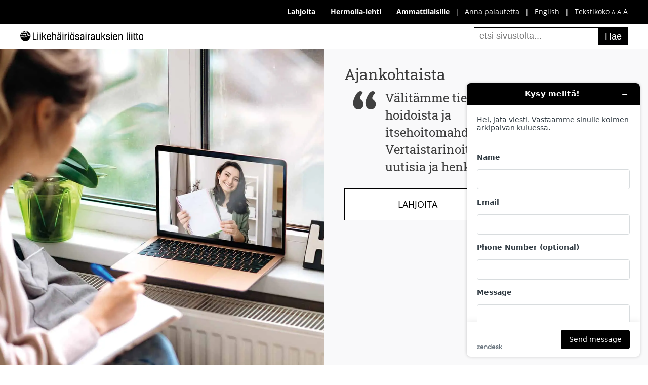

--- FILE ---
content_type: text/html
request_url: https://www.liikehairio.fi/ajankohtaista/korona-ja-parkinsonin-tauti
body_size: 20834
content:
<!doctype html>
<html lang="fi">
<head>
	<meta charset="UTF-8">
	<meta name="viewport" content="width=device-width, initial-scale=1">
	<link rel="profile" href="https://gmpg.org/xfn/11">

<script src="https://www.google.com/recaptcha/api.js" async defer></script>

<script>
function onSubmit(token) {
var submit_event = null;

try {
submit_event = new Event("submit", {"bubbles": false, "cancelable":
true});
}

catch (error) {
submit_event = document.createEvent("Event");

var bubbles = false;
var cancelable = true;

toggle_event.initEvent("submit", bubbles, cancelable);
}

document.getElementById("lianamailer").dispatchEvent(submit_event);
}
</script>

<!--Start of Zendesk Chat Script-->
<script type="text/javascript">
window.$zopim||(function(d,s){var z=$zopim=function(c){z._.push(c)},$=z.s=
d.createElement(s),e=d.getElementsByTagName(s)[0];z.set=function(o){z.set.
_.push(o)};z._=[];z.set._=[];$.async=!0;$.setAttribute("charset","utf-8");
$.src="https://v2.zopim.com/?4fzH7IXBqtXX4wxidBT3nz1ZJp7DJpRH";z.t=+new Date;$.
type="text/javascript";e.parentNode.insertBefore($,e)})(document,"script");


var chatWindowDisplayed = localStorage.getItem('chatWindowDisplayed');
if (window.innerWidth > 1040) {
    if (!chatWindowDisplayed) {
      window.setTimeout(function() {
        $zopim.livechat.button.show();
        $zopim.livechat.window.show();
        $zopim.livechat.bubble.show();
      }, 3000);

      localStorage.setItem('chatWindowDisplayed', 'true');
    }
}

  window.zESettings = {
    webWidget: {
      launcher: {
        label: {
          fi: 'Kysy meiltä',
          sv: 'Fråga oss',
          en: 'Ask us'
        }
      }
    }
  };
</script>

<!--End of Zendesk Chat Script-->

	<title>Korona ja Parkinsonin tauti</title>
<link crossorigin data-rocket-preconnect href="https://www.gstatic.com" rel="preconnect">
<link crossorigin data-rocket-preconnect href="https://v2.zopim.com" rel="preconnect">
<link crossorigin data-rocket-preconnect href="https://www.google.com" rel="preconnect"><link rel="preload" data-rocket-preload as="image" href="https://www.parkinson.fi/content/uploads/2021/03/ajankohtaista.jpg" fetchpriority="high">
<script type="text/javascript">
/* <![CDATA[ */
window.koko_analytics = {"url":"https:\/\/www.liikehairio.fi\/wp\/wp-admin\/admin-ajax.php?action=koko_analytics_collect","site_url":"https:\/\/www.liikehairio.fi","post_id":5321,"path":"\/ajankohtaista\/korona-ja-parkinsonin-tauti","method":"cookie","use_cookie":true};
/* ]]> */
</script>
<!-- This site is running CAOS for WordPress -->
	<style>img:is([sizes="auto" i], [sizes^="auto," i]) { contain-intrinsic-size: 3000px 1500px }</style>
	<link rel="alternate" hreflang="fi" href="https://www.liikehairio.fi/ajankohtaista/korona-ja-parkinsonin-tauti" />
<link rel="alternate" hreflang="x-default" href="https://www.liikehairio.fi/ajankohtaista/korona-ja-parkinsonin-tauti" />
<meta name="dc.title" content="Korona ja Parkinsonin tauti">
<meta name="dc.description" content="Tätä kirjoitettaessa (lokakuu 2020) on kulunut lähes vuosi, kun koronavirustauti puhkesi Kiinan Wuhanissa ja levisi sieltä vuoden 2020 aikana ympäri maailman eli pandemiaksi. Seuraavassa muutamia huomioita tutkimuksiin perustuen, miten korona on vaikuttanut parkinsonpotilaiden elämään ja lopuksi spekulaatiota koronaviruksen mahdollisista myöhäisvaikutuksista. Oireet Koronatautiin on liitetty monenlaisia oireita, mutta tavallisimmat alkuoireet ovat&hellip;">
<meta name="dc.relation" content="https://www.liikehairio.fi/ajankohtaista/korona-ja-parkinsonin-tauti">
<meta name="dc.source" content="https://www.liikehairio.fi">
<meta name="dc.language" content="fi">
<meta name="description" content="Tätä kirjoitettaessa (lokakuu 2020) on kulunut lähes vuosi, kun koronavirustauti puhkesi Kiinan Wuhanissa ja levisi sieltä vuoden 2020 aikana ympäri maailman eli pandemiaksi. Seuraavassa muutamia huomioita tutkimuksiin perustuen, miten korona on vaikuttanut parkinsonpotilaiden elämään ja lopuksi spekulaatiota koronaviruksen mahdollisista myöhäisvaikutuksista. Oireet Koronatautiin on liitetty monenlaisia oireita, mutta tavallisimmat alkuoireet ovat&hellip;">
<meta name="robots" content="index, follow, max-snippet:-1, max-image-preview:large, max-video-preview:-1">
<link rel="canonical" href="https://www.liikehairio.fi/ajankohtaista/korona-ja-parkinsonin-tauti">
<meta property="og:url" content="https://www.liikehairio.fi/ajankohtaista/korona-ja-parkinsonin-tauti">
<meta property="og:site_name" content="Liikehäiriösairauksien liitto ry">
<meta property="og:locale" content="fi">
<meta property="og:type" content="article">
<meta property="article:author" content="https://www.facebook.com/liikehairiofi/">
<meta property="article:publisher" content="https://www.facebook.com/liikehairiofi/">
<meta property="og:title" content="Korona ja Parkinsonin tauti">
<meta property="og:description" content="Tätä kirjoitettaessa (lokakuu 2020) on kulunut lähes vuosi, kun koronavirustauti puhkesi Kiinan Wuhanissa ja levisi sieltä vuoden 2020 aikana ympäri maailman eli pandemiaksi. Seuraavassa muutamia huomioita tutkimuksiin perustuen, miten korona on vaikuttanut parkinsonpotilaiden elämään ja lopuksi spekulaatiota koronaviruksen mahdollisista myöhäisvaikutuksista. Oireet Koronatautiin on liitetty monenlaisia oireita, mutta tavallisimmat alkuoireet ovat&hellip;">
<meta property="og:image" content="https://www.liikehairio.fi/content/uploads/2020/09/corona-5174671_1280.jpg">
<meta property="og:image:secure_url" content="https://www.liikehairio.fi/content/uploads/2020/09/corona-5174671_1280.jpg">
<meta property="og:image:width" content="1280">
<meta property="og:image:height" content="853">
<meta property="og:image:alt" content="koronavirus">
<meta name="twitter:card" content="summary">
<meta name="twitter:site" content="https://www.instagram.com/liikehairio/">
<meta name="twitter:creator" content="https://www.instagram.com/liikehairio/">
<meta name="twitter:title" content="Korona ja Parkinsonin tauti">
<meta name="twitter:description" content="Tätä kirjoitettaessa (lokakuu 2020) on kulunut lähes vuosi, kun koronavirustauti puhkesi Kiinan Wuhanissa ja levisi sieltä vuoden 2020 aikana ympäri maailman eli pandemiaksi. Seuraavassa muutamia huomioita tutkimuksiin perustuen, miten korona on vaikuttanut parkinsonpotilaiden elämään ja lopuksi spekulaatiota koronaviruksen mahdollisista myöhäisvaikutuksista. Oireet Koronatautiin on liitetty monenlaisia oireita, mutta tavallisimmat alkuoireet ovat&hellip;">
<meta name="twitter:image" content="https://www.liikehairio.fi/content/uploads/2020/09/corona-5174671_1280-1024x682.jpg">
<link rel='dns-prefetch' href='//www.liikehairio.fi' />
<link rel='dns-prefetch' href='//www.google.com' />
<link rel='preconnect' href='//www.google-analytics.com' />

<script type="application/ld+json">{"@context":"https:\/\/schema.org","name":"Breadcrumb","@type":"BreadcrumbList","itemListElement":[{"@type":"ListItem","position":1,"item":{"@type":"WebPage","id":"https:\/\/www.liikehairio.fi\/ajankohtaista#webpage","url":"https:\/\/www.liikehairio.fi\/ajankohtaista","name":"Ajankohtaista"}},{"@type":"ListItem","position":2,"item":{"@type":"WebPage","id":"https:\/\/www.liikehairio.fi\/ajankohtaista\/tutkittua#webpage","url":"https:\/\/www.liikehairio.fi\/ajankohtaista\/tutkittua","name":"Tutkittua"}},{"@type":"ListItem","position":3,"item":{"@type":"WebPage","id":"https:\/\/www.liikehairio.fi\/ajankohtaista\/korona-ja-parkinsonin-tauti#webpage","url":"https:\/\/www.liikehairio.fi\/ajankohtaista\/korona-ja-parkinsonin-tauti","name":"Korona ja Parkinsonin tauti"}}]}</script>
<link data-minify="1" rel='stylesheet' id='wc_shortcode_block-css' href='https://www.liikehairio.fi/content/cache/min/1/content/plugins/donation-for-woocommerce/assets/js/gutenberg_shortcode_block/build/style-index.css?ver=1762438257' type='text/css' media='all' />
<link rel='stylesheet' id='wp-block-library-css' href='https://www.liikehairio.fi/wp/wp-includes/css/dist/block-library/style.min.css?ver=6.8.2' type='text/css' media='all' />
<style id='classic-theme-styles-inline-css' type='text/css'>
/*! This file is auto-generated */
.wp-block-button__link{color:#fff;background-color:#32373c;border-radius:9999px;box-shadow:none;text-decoration:none;padding:calc(.667em + 2px) calc(1.333em + 2px);font-size:1.125em}.wp-block-file__button{background:#32373c;color:#fff;text-decoration:none}
</style>
<style id='wpseopress-local-business-style-inline-css' type='text/css'>
span.wp-block-wpseopress-local-business-field{margin-right:8px}

</style>
<style id='wpseopress-table-of-contents-style-inline-css' type='text/css'>
.wp-block-wpseopress-table-of-contents li.active>a{font-weight:bold}

</style>
<style id='global-styles-inline-css' type='text/css'>
:root{--wp--preset--aspect-ratio--square: 1;--wp--preset--aspect-ratio--4-3: 4/3;--wp--preset--aspect-ratio--3-4: 3/4;--wp--preset--aspect-ratio--3-2: 3/2;--wp--preset--aspect-ratio--2-3: 2/3;--wp--preset--aspect-ratio--16-9: 16/9;--wp--preset--aspect-ratio--9-16: 9/16;--wp--preset--color--black: #000000;--wp--preset--color--cyan-bluish-gray: #abb8c3;--wp--preset--color--white: #ffffff;--wp--preset--color--pale-pink: #f78da7;--wp--preset--color--vivid-red: #cf2e2e;--wp--preset--color--luminous-vivid-orange: #ff6900;--wp--preset--color--luminous-vivid-amber: #fcb900;--wp--preset--color--light-green-cyan: #7bdcb5;--wp--preset--color--vivid-green-cyan: #00d084;--wp--preset--color--pale-cyan-blue: #8ed1fc;--wp--preset--color--vivid-cyan-blue: #0693e3;--wp--preset--color--vivid-purple: #9b51e0;--wp--preset--gradient--vivid-cyan-blue-to-vivid-purple: linear-gradient(135deg,rgba(6,147,227,1) 0%,rgb(155,81,224) 100%);--wp--preset--gradient--light-green-cyan-to-vivid-green-cyan: linear-gradient(135deg,rgb(122,220,180) 0%,rgb(0,208,130) 100%);--wp--preset--gradient--luminous-vivid-amber-to-luminous-vivid-orange: linear-gradient(135deg,rgba(252,185,0,1) 0%,rgba(255,105,0,1) 100%);--wp--preset--gradient--luminous-vivid-orange-to-vivid-red: linear-gradient(135deg,rgba(255,105,0,1) 0%,rgb(207,46,46) 100%);--wp--preset--gradient--very-light-gray-to-cyan-bluish-gray: linear-gradient(135deg,rgb(238,238,238) 0%,rgb(169,184,195) 100%);--wp--preset--gradient--cool-to-warm-spectrum: linear-gradient(135deg,rgb(74,234,220) 0%,rgb(151,120,209) 20%,rgb(207,42,186) 40%,rgb(238,44,130) 60%,rgb(251,105,98) 80%,rgb(254,248,76) 100%);--wp--preset--gradient--blush-light-purple: linear-gradient(135deg,rgb(255,206,236) 0%,rgb(152,150,240) 100%);--wp--preset--gradient--blush-bordeaux: linear-gradient(135deg,rgb(254,205,165) 0%,rgb(254,45,45) 50%,rgb(107,0,62) 100%);--wp--preset--gradient--luminous-dusk: linear-gradient(135deg,rgb(255,203,112) 0%,rgb(199,81,192) 50%,rgb(65,88,208) 100%);--wp--preset--gradient--pale-ocean: linear-gradient(135deg,rgb(255,245,203) 0%,rgb(182,227,212) 50%,rgb(51,167,181) 100%);--wp--preset--gradient--electric-grass: linear-gradient(135deg,rgb(202,248,128) 0%,rgb(113,206,126) 100%);--wp--preset--gradient--midnight: linear-gradient(135deg,rgb(2,3,129) 0%,rgb(40,116,252) 100%);--wp--preset--font-size--small: 13px;--wp--preset--font-size--medium: 20px;--wp--preset--font-size--large: 36px;--wp--preset--font-size--x-large: 42px;--wp--preset--spacing--20: 0.44rem;--wp--preset--spacing--30: 0.67rem;--wp--preset--spacing--40: 1rem;--wp--preset--spacing--50: 1.5rem;--wp--preset--spacing--60: 2.25rem;--wp--preset--spacing--70: 3.38rem;--wp--preset--spacing--80: 5.06rem;--wp--preset--shadow--natural: 6px 6px 9px rgba(0, 0, 0, 0.2);--wp--preset--shadow--deep: 12px 12px 50px rgba(0, 0, 0, 0.4);--wp--preset--shadow--sharp: 6px 6px 0px rgba(0, 0, 0, 0.2);--wp--preset--shadow--outlined: 6px 6px 0px -3px rgba(255, 255, 255, 1), 6px 6px rgba(0, 0, 0, 1);--wp--preset--shadow--crisp: 6px 6px 0px rgba(0, 0, 0, 1);}:where(.is-layout-flex){gap: 0.5em;}:where(.is-layout-grid){gap: 0.5em;}body .is-layout-flex{display: flex;}.is-layout-flex{flex-wrap: wrap;align-items: center;}.is-layout-flex > :is(*, div){margin: 0;}body .is-layout-grid{display: grid;}.is-layout-grid > :is(*, div){margin: 0;}:where(.wp-block-columns.is-layout-flex){gap: 2em;}:where(.wp-block-columns.is-layout-grid){gap: 2em;}:where(.wp-block-post-template.is-layout-flex){gap: 1.25em;}:where(.wp-block-post-template.is-layout-grid){gap: 1.25em;}.has-black-color{color: var(--wp--preset--color--black) !important;}.has-cyan-bluish-gray-color{color: var(--wp--preset--color--cyan-bluish-gray) !important;}.has-white-color{color: var(--wp--preset--color--white) !important;}.has-pale-pink-color{color: var(--wp--preset--color--pale-pink) !important;}.has-vivid-red-color{color: var(--wp--preset--color--vivid-red) !important;}.has-luminous-vivid-orange-color{color: var(--wp--preset--color--luminous-vivid-orange) !important;}.has-luminous-vivid-amber-color{color: var(--wp--preset--color--luminous-vivid-amber) !important;}.has-light-green-cyan-color{color: var(--wp--preset--color--light-green-cyan) !important;}.has-vivid-green-cyan-color{color: var(--wp--preset--color--vivid-green-cyan) !important;}.has-pale-cyan-blue-color{color: var(--wp--preset--color--pale-cyan-blue) !important;}.has-vivid-cyan-blue-color{color: var(--wp--preset--color--vivid-cyan-blue) !important;}.has-vivid-purple-color{color: var(--wp--preset--color--vivid-purple) !important;}.has-black-background-color{background-color: var(--wp--preset--color--black) !important;}.has-cyan-bluish-gray-background-color{background-color: var(--wp--preset--color--cyan-bluish-gray) !important;}.has-white-background-color{background-color: var(--wp--preset--color--white) !important;}.has-pale-pink-background-color{background-color: var(--wp--preset--color--pale-pink) !important;}.has-vivid-red-background-color{background-color: var(--wp--preset--color--vivid-red) !important;}.has-luminous-vivid-orange-background-color{background-color: var(--wp--preset--color--luminous-vivid-orange) !important;}.has-luminous-vivid-amber-background-color{background-color: var(--wp--preset--color--luminous-vivid-amber) !important;}.has-light-green-cyan-background-color{background-color: var(--wp--preset--color--light-green-cyan) !important;}.has-vivid-green-cyan-background-color{background-color: var(--wp--preset--color--vivid-green-cyan) !important;}.has-pale-cyan-blue-background-color{background-color: var(--wp--preset--color--pale-cyan-blue) !important;}.has-vivid-cyan-blue-background-color{background-color: var(--wp--preset--color--vivid-cyan-blue) !important;}.has-vivid-purple-background-color{background-color: var(--wp--preset--color--vivid-purple) !important;}.has-black-border-color{border-color: var(--wp--preset--color--black) !important;}.has-cyan-bluish-gray-border-color{border-color: var(--wp--preset--color--cyan-bluish-gray) !important;}.has-white-border-color{border-color: var(--wp--preset--color--white) !important;}.has-pale-pink-border-color{border-color: var(--wp--preset--color--pale-pink) !important;}.has-vivid-red-border-color{border-color: var(--wp--preset--color--vivid-red) !important;}.has-luminous-vivid-orange-border-color{border-color: var(--wp--preset--color--luminous-vivid-orange) !important;}.has-luminous-vivid-amber-border-color{border-color: var(--wp--preset--color--luminous-vivid-amber) !important;}.has-light-green-cyan-border-color{border-color: var(--wp--preset--color--light-green-cyan) !important;}.has-vivid-green-cyan-border-color{border-color: var(--wp--preset--color--vivid-green-cyan) !important;}.has-pale-cyan-blue-border-color{border-color: var(--wp--preset--color--pale-cyan-blue) !important;}.has-vivid-cyan-blue-border-color{border-color: var(--wp--preset--color--vivid-cyan-blue) !important;}.has-vivid-purple-border-color{border-color: var(--wp--preset--color--vivid-purple) !important;}.has-vivid-cyan-blue-to-vivid-purple-gradient-background{background: var(--wp--preset--gradient--vivid-cyan-blue-to-vivid-purple) !important;}.has-light-green-cyan-to-vivid-green-cyan-gradient-background{background: var(--wp--preset--gradient--light-green-cyan-to-vivid-green-cyan) !important;}.has-luminous-vivid-amber-to-luminous-vivid-orange-gradient-background{background: var(--wp--preset--gradient--luminous-vivid-amber-to-luminous-vivid-orange) !important;}.has-luminous-vivid-orange-to-vivid-red-gradient-background{background: var(--wp--preset--gradient--luminous-vivid-orange-to-vivid-red) !important;}.has-very-light-gray-to-cyan-bluish-gray-gradient-background{background: var(--wp--preset--gradient--very-light-gray-to-cyan-bluish-gray) !important;}.has-cool-to-warm-spectrum-gradient-background{background: var(--wp--preset--gradient--cool-to-warm-spectrum) !important;}.has-blush-light-purple-gradient-background{background: var(--wp--preset--gradient--blush-light-purple) !important;}.has-blush-bordeaux-gradient-background{background: var(--wp--preset--gradient--blush-bordeaux) !important;}.has-luminous-dusk-gradient-background{background: var(--wp--preset--gradient--luminous-dusk) !important;}.has-pale-ocean-gradient-background{background: var(--wp--preset--gradient--pale-ocean) !important;}.has-electric-grass-gradient-background{background: var(--wp--preset--gradient--electric-grass) !important;}.has-midnight-gradient-background{background: var(--wp--preset--gradient--midnight) !important;}.has-small-font-size{font-size: var(--wp--preset--font-size--small) !important;}.has-medium-font-size{font-size: var(--wp--preset--font-size--medium) !important;}.has-large-font-size{font-size: var(--wp--preset--font-size--large) !important;}.has-x-large-font-size{font-size: var(--wp--preset--font-size--x-large) !important;}
:where(.wp-block-post-template.is-layout-flex){gap: 1.25em;}:where(.wp-block-post-template.is-layout-grid){gap: 1.25em;}
:where(.wp-block-columns.is-layout-flex){gap: 2em;}:where(.wp-block-columns.is-layout-grid){gap: 2em;}
:root :where(.wp-block-pullquote){font-size: 1.5em;line-height: 1.6;}
</style>
<link data-minify="1" rel='stylesheet' id='trustseal_style-css' href='https://www.liikehairio.fi/content/cache/min/1/content/plugins/donation-for-woocommerce/assets/css/user-wc-donation-form.css?ver=1762438257' type='text/css' media='all' />
<style id='woocommerce-inline-inline-css' type='text/css'>
.woocommerce form .form-row .required { visibility: visible; }
</style>
<link rel='stylesheet' id='wpml-legacy-horizontal-list-0-css' href='https://www.liikehairio.fi/content/plugins/sitepress-multilingual-cms/templates/language-switchers/legacy-list-horizontal/style.min.css?ver=1' type='text/css' media='all' />
<link rel='stylesheet' id='wpml-menu-item-0-css' href='https://www.liikehairio.fi/content/plugins/sitepress-multilingual-cms/templates/language-switchers/menu-item/style.min.css?ver=1' type='text/css' media='all' />
<link data-minify="1" rel='stylesheet' id='fl-builder-layout-bundle-f79a48275cbcb83e3b7cfe23f2dfd02c-css' href='https://www.liikehairio.fi/content/cache/min/1/content/uploads/bb-plugin/cache/f79a48275cbcb83e3b7cfe23f2dfd02c-layout-bundle.css?ver=1762438309' type='text/css' media='all' />
<link data-minify="1" rel='stylesheet' id='dashicons-css' href='https://www.liikehairio.fi/content/cache/min/1/wp/wp-includes/css/dashicons.min.css?ver=1762438257' type='text/css' media='all' />
<link data-minify="1" rel='stylesheet' id='brands-styles-css' href='https://www.liikehairio.fi/content/cache/min/1/content/plugins/woocommerce/assets/css/brands.css?ver=1762438257' type='text/css' media='all' />
<link data-minify="1" rel='stylesheet' id='salskea-snm-style-css' href='https://www.liikehairio.fi/content/cache/min/1/content/themes/parkinson/style.css?ver=1762438257' type='text/css' media='all' />
<link data-minify="1" rel='stylesheet' id='customfonts-css-css' href='https://www.liikehairio.fi/content/cache/min/1/content/themes/parkinson/assets/fonts/fonts.css?ver=1762438257' type='text/css' media='all' />
<link data-minify="1" rel='stylesheet' id='googlefonts-css-css' href='https://www.liikehairio.fi/content/cache/min/1/content/themes/parkinson/assets/fonts/googlefonts.css?ver=1762438257' type='text/css' media='all' />
<link data-minify="1" rel='stylesheet' id='fontawesome-css-css' href='https://www.liikehairio.fi/content/cache/min/1/content/themes/parkinson/assets/fonts/fontawesome/css/all.min.css?ver=1762438257' type='text/css' media='all' />
<link rel='stylesheet' id='main-css-css' href='https://www.liikehairio.fi/content/themes/parkinson/assets/css/main.min.css?ver=6.8.2' type='text/css' media='all' />
<link data-minify="1" rel='stylesheet' id='custom-css-css' href='https://www.liikehairio.fi/content/cache/min/1/content/themes/parkinson/assets/css/custom.css?ver=1762438257' type='text/css' media='all' />
<link data-minify="1" rel='stylesheet' id='heateor_sss_frontend_css-css' href='https://www.liikehairio.fi/content/cache/min/1/content/plugins/sassy-social-share/public/css/sassy-social-share-public.css?ver=1762438257' type='text/css' media='all' />
<style id='heateor_sss_frontend_css-inline-css' type='text/css'>
.heateor_sss_button_instagram span.heateor_sss_svg,a.heateor_sss_instagram span.heateor_sss_svg{background:radial-gradient(circle at 30% 107%,#fdf497 0,#fdf497 5%,#fd5949 45%,#d6249f 60%,#285aeb 90%)}.heateor_sss_horizontal_sharing .heateor_sss_svg,.heateor_sss_standard_follow_icons_container .heateor_sss_svg{color:#fff;border-width:0px;border-style:solid;border-color:transparent}.heateor_sss_horizontal_sharing .heateorSssTCBackground{color:#666}.heateor_sss_horizontal_sharing span.heateor_sss_svg:hover,.heateor_sss_standard_follow_icons_container span.heateor_sss_svg:hover{border-color:transparent;}.heateor_sss_vertical_sharing span.heateor_sss_svg,.heateor_sss_floating_follow_icons_container span.heateor_sss_svg{color:#fff;border-width:0px;border-style:solid;border-color:transparent;}.heateor_sss_vertical_sharing .heateorSssTCBackground{color:#666;}.heateor_sss_vertical_sharing span.heateor_sss_svg:hover,.heateor_sss_floating_follow_icons_container span.heateor_sss_svg:hover{border-color:transparent;}
</style>
<link data-minify="1" rel='stylesheet' id='font-awesome-5-css' href='https://www.liikehairio.fi/content/cache/min/1/content/plugins/bb-plugin/fonts/fontawesome/5.15.4/css/all.min.css?ver=1762438257' type='text/css' media='all' />
<script type="text/javascript" id="wpml-cookie-js-extra">
/* <![CDATA[ */
var wpml_cookies = {"wp-wpml_current_language":{"value":"fi","expires":1,"path":"\/"}};
var wpml_cookies = {"wp-wpml_current_language":{"value":"fi","expires":1,"path":"\/"}};
/* ]]> */
</script>
<script data-minify="1" type="text/javascript" src="https://www.liikehairio.fi/content/cache/min/1/content/plugins/sitepress-multilingual-cms/res/js/cookies/language-cookie.js?ver=1762438257" id="wpml-cookie-js" defer="defer" data-wp-strategy="defer"></script>
<script type="text/javascript" src="https://www.liikehairio.fi/wp/wp-includes/js/jquery/jquery.min.js?ver=3.7.1" id="jquery-core-js"></script>
<script type="text/javascript" src="https://www.liikehairio.fi/wp/wp-includes/js/jquery/jquery-migrate.min.js?ver=3.4.1" id="jquery-migrate-js"></script>
<script type="text/javascript" src="https://www.liikehairio.fi/content/themes/parkinson/assets/js/custom.min.js?ver=6.8.2" id="custom-js-js"></script>
<script data-minify="1" data-cfasync="false" type="text/javascript" src="https://www.liikehairio.fi/content/cache/min/1/content/uploads/caos-analytics/34a68eb5.js?ver=1762438257" id="caos-gtag-js"></script>
<script data-cfasync="false" type="text/javascript" id="caos-gtag-js-after">
/* <![CDATA[ */
    window.dataLayer = window.dataLayer || [];

    function gtag() {
        dataLayer.push(arguments);
    }

    gtag('js', new Date());
    gtag('config', 'G-YZ1RZ6DQPQ', {"cookie_domain":"www.liikehairio.fi","cookie_flags":"samesite=none;secure","allow_google_signals":true});
	
/* ]]> */
</script>
<meta name="generator" content="WPML ver:4.7.6 stt:18,50;" />
            <style type="text/css">
                .paytrail-provider-group {
                    background-color: #ebebeb !important;
                    color: #515151 !important;
                }
                .paytrail-provider-group.selected {
                    background-color: #33798d !important;
                    color: #ffffff !important;
                }
                .paytrail-provider-group.selected div {
                    color: #ffffff !important;
                }
                .paytrail-provider-group:hover {
                    background-color: #d0d0d0 !important;
                    color: #515151 !important;
                }
                .paytrail-provider-group.selected:hover {
                    background-color: #33798d !important;
                    color: #ffffff !important;
                }
                .woocommerce-checkout #payment .paytrail-woocommerce-payment-fields--list-item--input:checked+.paytrail-woocommerce-payment-fields--list-item--wrapper, .woocommerce-checkout #payment .paytrail-woocommerce-payment-fields--list-item:hover .paytrail-woocommerce-payment-fields--list-item--wrapper {
                    border: 2px solid #33798d !important;
                }
                .woocommerce-checkout #payment ul.payment_methods li.paytrail-woocommerce-payment-fields--list-item .paytrail-woocommerce-payment-fields--list-item--wrapper:hover {
                    border: 2px solid #5399ad !important;
                }
            </style>
        	<noscript><style>.woocommerce-product-gallery{ opacity: 1 !important; }</style></noscript>
	<style>.breadcrumb {list-style:none;margin:0;padding-inline-start:0;}.breadcrumb li {margin:0;display:inline-block;position:relative;}.breadcrumb li::after{content:' - ';margin-left:5px;margin-right:5px;}.breadcrumb li:last-child::after{display:none}</style><link rel="icon" href="https://www.liikehairio.fi/content/uploads/2020/08/cropped-favicon-1-32x32.png" sizes="32x32" />
<link rel="icon" href="https://www.liikehairio.fi/content/uploads/2020/08/cropped-favicon-1-192x192.png" sizes="192x192" />
<link rel="apple-touch-icon" href="https://www.liikehairio.fi/content/uploads/2020/08/cropped-favicon-1-180x180.png" />
<meta name="msapplication-TileImage" content="https://www.liikehairio.fi/content/uploads/2020/08/cropped-favicon-1-270x270.png" />
<noscript><style id="rocket-lazyload-nojs-css">.rll-youtube-player, [data-lazy-src]{display:none !important;}</style></noscript></head>

<body class="wp-singular ajankohtaista-template-default single single-ajankohtaista postid-5321 wp-theme-parkinson theme-parkinson fl-builder-2-9-4 fl-themer-1-5-2 fl-no-js woocommerce-no-js fl-theme-builder-singular fl-theme-builder-singular-ajankohtaista-sivu">
<div  id="page" class="site">
	<a class="skip-link screen-reader-text" href="#content">Skip to content</a>

	<header  id="masthead" class="site-header">

<div  class="container">
<div class="header-list" Role="region" aria-label="murupolku">
<ul>
    <li><a href="/liitto/lahjoita"><strong>Lahjoita</strong></a></li>
    <li><a href="/liitto/hermolla-lehti"><strong>Hermolla-lehti</strong></a></li>
    <li><a href="/liitto/ammattilaisille"><strong>Ammattilaisille</strong></a></li>
    <li class="valiviiva"><a href="/anna-palautetta">Anna palautetta</a></li>
    <li class="valiviiva"><a href="/en" lang="en">English</a></li><li class="valiviiva tekstikoko">Tekstikoko <a aria-label="pieni fonttikoko" tabindex="0" class="small">A</a> <a tabindex="0" aria-label="keskikokoinen fonttikoko" class="normal">A</a> <a aria-label="iso fonttikoko" tabindex="0" class="large">A</a></li>
  </ul>
</div>
</div>
<div  class="container-2">
<div id="top-logo">
    <a href="/" class="black_logo_header"><img src="https://www.liikehairio.fi/content/themes/parkinson/assets/images/logo_header.svg" width="243" height="30" alt="Parkinsonliitto ry logo"></a>
    <a href="/" class="white_logo_header"><img src="https://www.liikehairio.fi/content/themes/parkinson/assets/images/logo_footer_white.svg" width="243" height="30" alt="Parkinsonliitto ry logo"></a>
    </div><div class="haku-form"><div class="hakuform_content"><form role="search" method="get" class="search-form" action="https://www.liikehairio.fi/">
    <label>
        <span class="screen-reader-text">Etsi sivustolta:</span>
        <input type="search" class="search-field"
            placeholder="etsi sivustolta..."
            value="" name="s"
            title="Hae sivustolta" />
    </label>
    <input type="submit" class="search-submit"
        value="Hae" />
</form></div></div><div class="mobile-header">
<div class="burger-container"><div id="burger"><div class="bar topBar"></div><div class="bar btmBar"></div></div></div>
</div>
</div>

<div  id="mobimenu">
<div class="menu-mobiili-container"><ul id="mobiilimenu" class="menu nav"><li id="menu-item-4032" class="menu-item menu-item-type-post_type menu-item-object-page menu-item-has-children menu-item-4032"><a href="https://www.liikehairio.fi/liikehairiosairaudet">Liikehäiriösairaudet</a>
<ul class="sub-menu">
	<li id="menu-item-4096" class="menu-item menu-item-type-post_type menu-item-object-page menu-item-has-children menu-item-4096"><a href="https://www.liikehairio.fi/liikehairiosairaudet/parkinsonin-tauti">Parkinsonin tauti</a>
	<ul class="sub-menu">
		<li id="menu-item-4103" class="menu-item menu-item-type-post_type menu-item-object-page menu-item-4103"><a href="https://www.liikehairio.fi/liikehairiosairaudet/parkinsonin-tauti/oireet">Oireet</a></li>
		<li id="menu-item-4104" class="menu-item menu-item-type-post_type menu-item-object-page menu-item-4104"><a href="https://www.liikehairio.fi/liikehairiosairaudet/parkinsonin-tauti/diagnoosi">Diagnoosi</a></li>
		<li id="menu-item-4105" class="menu-item menu-item-type-post_type menu-item-object-page menu-item-has-children menu-item-4105"><a href="https://www.liikehairio.fi/liikehairiosairaudet/parkinsonin-tauti/hoito">Hoito</a>
		<ul class="sub-menu">
			<li id="menu-item-4112" class="menu-item menu-item-type-post_type menu-item-object-page menu-item-4112"><a href="https://www.liikehairio.fi/liikehairiosairaudet/parkinsonin-tauti/hoito/laakehoito">Lääkehoito</a></li>
			<li id="menu-item-4111" class="menu-item menu-item-type-post_type menu-item-object-page menu-item-4111"><a href="https://www.liikehairio.fi/liikehairiosairaudet/parkinsonin-tauti/hoito/laiteavusteiset-laakehoidot">Laiteavusteiset lääkehoidot</a></li>
			<li id="menu-item-23356" class="menu-item menu-item-type-post_type menu-item-object-page menu-item-23356"><a href="https://www.liikehairio.fi/https/wwwliikehairiofi/liikehairiosairaudet/parkinsonin-tauti/hoito/laakkeettomat-toimenpidehoidot">Lääkkeettömät toimenpidehoidot</a></li>
		</ul>
</li>
		<li id="menu-item-4106" class="menu-item menu-item-type-post_type menu-item-object-page menu-item-4106"><a href="https://www.liikehairio.fi/liikehairiosairaudet/parkinsonin-tauti/kuntoutus">Kuntoutus</a></li>
		<li id="menu-item-4107" class="menu-item menu-item-type-post_type menu-item-object-page menu-item-4107"><a href="https://www.liikehairio.fi/liikehairiosairaudet/parkinsonin-tauti/liikunta">Liikunta</a></li>
		<li id="menu-item-4108" class="menu-item menu-item-type-post_type menu-item-object-page menu-item-4108"><a href="https://www.liikehairio.fi/liikehairiosairaudet/parkinsonin-tauti/kehon-ja-mielen-hyvinvointi">Kehon ja mielen hyvinvointi </a></li>
		<li id="menu-item-4109" class="menu-item menu-item-type-post_type menu-item-object-page menu-item-4109"><a href="https://www.liikehairio.fi/liikehairiosairaudet/parkinsonin-tauti/ravitsemus">Ravitsemus</a></li>
		<li id="menu-item-5528" class="menu-item menu-item-type-post_type menu-item-object-page menu-item-5528"><a href="https://www.liikehairio.fi/liikehairiosairaudet/parkinsonin-tauti/tyoiassa-sairastuneet">Työiässä sairastuneet</a></li>
		<li id="menu-item-4110" class="menu-item menu-item-type-post_type menu-item-object-page menu-item-4110"><a href="https://www.liikehairio.fi/liikehairiosairaudet/parkinsonin-tauti/parisuhde-ja-seksuaalisuus">Parisuhde ja seksuaalisuus</a></li>
	</ul>
</li>
	<li id="menu-item-4057" class="menu-item menu-item-type-post_type menu-item-object-page menu-item-has-children menu-item-4057"><a href="https://www.liikehairio.fi/liikehairiosairaudet/dystonia">Dystonia</a>
	<ul class="sub-menu">
		<li id="menu-item-4058" class="menu-item menu-item-type-post_type menu-item-object-page menu-item-4058"><a href="https://www.liikehairio.fi/liikehairiosairaudet/dystonia/oireet">Oireet</a></li>
		<li id="menu-item-4059" class="menu-item menu-item-type-post_type menu-item-object-page menu-item-4059"><a href="https://www.liikehairio.fi/liikehairiosairaudet/dystonia/diagnoosi">Diagnoosi</a></li>
		<li id="menu-item-4091" class="menu-item menu-item-type-post_type menu-item-object-page menu-item-4091"><a href="https://www.liikehairio.fi/liikehairiosairaudet/dystonia/erilaiset-dystoniat">Erilaiset dystoniat</a></li>
		<li id="menu-item-4060" class="menu-item menu-item-type-post_type menu-item-object-page menu-item-has-children menu-item-4060"><a href="https://www.liikehairio.fi/liikehairiosairaudet/dystonia/hoito">Hoito</a>
		<ul class="sub-menu">
			<li id="menu-item-4061" class="menu-item menu-item-type-post_type menu-item-object-page menu-item-4061"><a href="https://www.liikehairio.fi/liikehairiosairaudet/dystonia/hoito/botuliinitoksiinihoito">Botuliinitoksiinihoito</a></li>
			<li id="menu-item-4062" class="menu-item menu-item-type-post_type menu-item-object-page menu-item-4062"><a href="https://www.liikehairio.fi/liikehairiosairaudet/dystonia/hoito/suun-kautta-otettavat-laakkeet">Suun kautta otettavat lääkkeet</a></li>
			<li id="menu-item-4063" class="menu-item menu-item-type-post_type menu-item-object-page menu-item-4063"><a href="https://www.liikehairio.fi/liikehairiosairaudet/dystonia/hoito/syvaaivostimulaatio-ja-muut-kirurgiset-hoitomuodot">Syväaivostimulaatio ja muut kirurgiset hoitomuodot</a></li>
			<li id="menu-item-4092" class="menu-item menu-item-type-post_type menu-item-object-page menu-item-4092"><a href="https://www.liikehairio.fi/liikehairiosairaudet/dystonia/hoito/liikunta-ja-fysioterapia">Liikunta ja fysioterapia</a></li>
		</ul>
</li>
		<li id="menu-item-4086" class="menu-item menu-item-type-post_type menu-item-object-page menu-item-4086"><a href="https://www.liikehairio.fi/liikehairiosairaudet/dystonia/kuntoutus">Kuntoutus</a></li>
		<li id="menu-item-4088" class="menu-item menu-item-type-post_type menu-item-object-page menu-item-4088"><a href="https://www.liikehairio.fi/liikehairiosairaudet/dystonia/kehon-ja-mielen-hyvinvointi">Kehon ja mielen hyvinvointi</a></li>
		<li id="menu-item-4089" class="menu-item menu-item-type-post_type menu-item-object-page menu-item-4089"><a href="https://www.liikehairio.fi/liikehairiosairaudet/dystonia/tyoelama">Työelämä</a></li>
		<li id="menu-item-4090" class="menu-item menu-item-type-post_type menu-item-object-page menu-item-4090"><a href="https://www.liikehairio.fi/liikehairiosairaudet/dystonia/lasten-ja-nuorten-dystonia">Lasten ja nuorten dystonia</a></li>
	</ul>
</li>
	<li id="menu-item-4033" class="menu-item menu-item-type-post_type menu-item-object-page menu-item-has-children menu-item-4033"><a href="https://www.liikehairio.fi/liikehairiosairaudet/huntingtonin-tauti">Huntingtonin tauti</a>
	<ul class="sub-menu">
		<li id="menu-item-4034" class="menu-item menu-item-type-post_type menu-item-object-page menu-item-4034"><a href="https://www.liikehairio.fi/liikehairiosairaudet/huntingtonin-tauti/oireet">Oireet</a></li>
		<li id="menu-item-4036" class="menu-item menu-item-type-post_type menu-item-object-page menu-item-4036"><a href="https://www.liikehairio.fi/liikehairiosairaudet/huntingtonin-tauti/hoito">Hoito</a></li>
		<li id="menu-item-4037" class="menu-item menu-item-type-post_type menu-item-object-page menu-item-4037"><a href="https://www.liikehairio.fi/liikehairiosairaudet/huntingtonin-tauti/sairauden-kulku">Sairauden kulku</a></li>
		<li id="menu-item-4035" class="menu-item menu-item-type-post_type menu-item-object-page menu-item-4035"><a href="https://www.liikehairio.fi/liikehairiosairaudet/huntingtonin-tauti/diagnoosi">Diagnoosi</a></li>
		<li id="menu-item-4038" class="menu-item menu-item-type-post_type menu-item-object-page menu-item-4038"><a href="https://www.liikehairio.fi/liikehairiosairaudet/huntingtonin-tauti/kuntoutus">Kuntoutus</a></li>
		<li id="menu-item-4041" class="menu-item menu-item-type-post_type menu-item-object-page menu-item-4041"><a href="https://www.liikehairio.fi/liikehairiosairaudet/huntingtonin-tauti/sairastumisriski">Sairastumisriski </a></li>
		<li id="menu-item-4042" class="menu-item menu-item-type-post_type menu-item-object-page menu-item-4042"><a href="https://www.liikehairio.fi/liikehairiosairaudet/huntingtonin-tauti/vaikutukset-perheeseen">Vaikutukset perheeseen</a></li>
		<li id="menu-item-4043" class="menu-item menu-item-type-post_type menu-item-object-page menu-item-4043"><a href="https://www.liikehairio.fi/liikehairiosairaudet/huntingtonin-tauti/kehon-ja-mielen-hyvinvointi">Kehon ja mielen hyvinvointi</a></li>
		<li id="menu-item-4039" class="menu-item menu-item-type-post_type menu-item-object-page menu-item-4039"><a href="https://www.liikehairio.fi/liikehairiosairaudet/huntingtonin-tauti/juveniili-huntingtonin-tauti">Juveniili Huntingtonin tauti</a></li>
		<li id="menu-item-4040" class="menu-item menu-item-type-post_type menu-item-object-page menu-item-4040"><a href="https://www.liikehairio.fi/liikehairiosairaudet/huntingtonin-tauti/perinnollisyys">Perinnöllisyys</a></li>
	</ul>
</li>
	<li id="menu-item-4095" class="menu-item menu-item-type-post_type menu-item-object-page menu-item-has-children menu-item-4095"><a href="https://www.liikehairio.fi/liikehairiosairaudet/essentiaalinen-vapina">Essentiaalinen vapina</a>
	<ul class="sub-menu">
		<li id="menu-item-4098" class="menu-item menu-item-type-post_type menu-item-object-page menu-item-4098"><a href="https://www.liikehairio.fi/liikehairiosairaudet/essentiaalinen-vapina/oireet">Oireet</a></li>
		<li id="menu-item-4099" class="menu-item menu-item-type-post_type menu-item-object-page menu-item-4099"><a href="https://www.liikehairio.fi/liikehairiosairaudet/essentiaalinen-vapina/diagnoosi">Diagnoosi</a></li>
		<li id="menu-item-4100" class="menu-item menu-item-type-post_type menu-item-object-page menu-item-4100"><a href="https://www.liikehairio.fi/liikehairiosairaudet/essentiaalinen-vapina/hoito">Hoito</a></li>
		<li id="menu-item-4101" class="menu-item menu-item-type-post_type menu-item-object-page menu-item-4101"><a href="https://www.liikehairio.fi/liikehairiosairaudet/essentiaalinen-vapina/kuntoutus">Kuntoutus</a></li>
		<li id="menu-item-4102" class="menu-item menu-item-type-post_type menu-item-object-page menu-item-4102"><a href="https://www.liikehairio.fi/liikehairiosairaudet/essentiaalinen-vapina/kehon-ja-mielen-hyvinvointi">Kehon ja mielen hyvinvointi</a></li>
	</ul>
</li>
	<li id="menu-item-4044" class="menu-item menu-item-type-post_type menu-item-object-page menu-item-has-children menu-item-4044"><a href="https://www.liikehairio.fi/liikehairiosairaudet/epatyypilliset-parkinsonismit">Epätyypilliset parkinsonismit</a>
	<ul class="sub-menu">
		<li id="menu-item-4045" class="menu-item menu-item-type-post_type menu-item-object-page menu-item-4045"><a href="https://www.liikehairio.fi/liikehairiosairaudet/epatyypilliset-parkinsonismit/kortikobasaalinen-oireyhtyma/kuntoutus">Kuntoutus</a></li>
		<li id="menu-item-4046" class="menu-item menu-item-type-post_type menu-item-object-page menu-item-has-children menu-item-4046"><a href="https://www.liikehairio.fi/liikehairiosairaudet/epatyypilliset-parkinsonismit/kortikobasaalinen-oireyhtyma">Kortikobasaalinen oireyhtymä</a>
		<ul class="sub-menu">
			<li id="menu-item-4047" class="menu-item menu-item-type-post_type menu-item-object-page menu-item-4047"><a href="https://www.liikehairio.fi/liikehairiosairaudet/epatyypilliset-parkinsonismit/kortikobasaalinen-oireyhtyma/oireet">Oireet</a></li>
			<li id="menu-item-4048" class="menu-item menu-item-type-post_type menu-item-object-page menu-item-4048"><a href="https://www.liikehairio.fi/liikehairiosairaudet/epatyypilliset-parkinsonismit/kortikobasaalinen-oireyhtyma/diagnoosi">Diagnoosi</a></li>
			<li id="menu-item-4049" class="menu-item menu-item-type-post_type menu-item-object-page menu-item-4049"><a href="https://www.liikehairio.fi/liikehairiosairaudet/epatyypilliset-parkinsonismit/kortikobasaalinen-oireyhtyma/hoito">Hoito</a></li>
		</ul>
</li>
		<li id="menu-item-4050" class="menu-item menu-item-type-post_type menu-item-object-page menu-item-has-children menu-item-4050"><a href="https://www.liikehairio.fi/liikehairiosairaudet/epatyypilliset-parkinsonismit/progressiivinen-supranukleaarinen-halvaus">Progressiivinen supranukleaarinen halvaus</a>
		<ul class="sub-menu">
			<li id="menu-item-4051" class="menu-item menu-item-type-post_type menu-item-object-page menu-item-4051"><a href="https://www.liikehairio.fi/liikehairiosairaudet/epatyypilliset-parkinsonismit/progressiivinen-supranukleaarinen-halvaus/oireet">Oireet</a></li>
			<li id="menu-item-4052" class="menu-item menu-item-type-post_type menu-item-object-page menu-item-4052"><a href="https://www.liikehairio.fi/liikehairiosairaudet/epatyypilliset-parkinsonismit/progressiivinen-supranukleaarinen-halvaus/diagnoosi">Diagnoosi</a></li>
			<li id="menu-item-4053" class="menu-item menu-item-type-post_type menu-item-object-page menu-item-4053"><a href="https://www.liikehairio.fi/liikehairiosairaudet/epatyypilliset-parkinsonismit/progressiivinen-supranukleaarinen-halvaus/hoito">Hoito</a></li>
		</ul>
</li>
		<li id="menu-item-4054" class="menu-item menu-item-type-post_type menu-item-object-page menu-item-has-children menu-item-4054"><a href="https://www.liikehairio.fi/liikehairiosairaudet/epatyypilliset-parkinsonismit/monisysteemiatrofia-eli-msa">Monisysteemiatrofia</a>
		<ul class="sub-menu">
			<li id="menu-item-4055" class="menu-item menu-item-type-post_type menu-item-object-page menu-item-4055"><a href="https://www.liikehairio.fi/liikehairiosairaudet/epatyypilliset-parkinsonismit/monisysteemiatrofia-eli-msa/oireet">Oireet</a></li>
			<li id="menu-item-4056" class="menu-item menu-item-type-post_type menu-item-object-page menu-item-4056"><a href="https://www.liikehairio.fi/liikehairiosairaudet/epatyypilliset-parkinsonismit/monisysteemiatrofia-eli-msa/diagnoosi">Diagnoosi</a></li>
			<li id="menu-item-4094" class="menu-item menu-item-type-post_type menu-item-object-page menu-item-4094"><a href="https://www.liikehairio.fi/liikehairiosairaudet/epatyypilliset-parkinsonismit/monisysteemiatrofia-eli-msa/hoito">Hoito</a></li>
		</ul>
</li>
		<li id="menu-item-4119" class="menu-item menu-item-type-post_type menu-item-object-page menu-item-has-children menu-item-4119"><a href="https://www.liikehairio.fi/liikehairiosairaudet/epatyypilliset-parkinsonismit/lewynkappaletauti">Lewynkappaletauti</a>
		<ul class="sub-menu">
			<li id="menu-item-4121" class="menu-item menu-item-type-post_type menu-item-object-page menu-item-4121"><a href="https://www.liikehairio.fi/liikehairiosairaudet/muut-harvinaiset-liikehairiosairaudet/lewynkappaletauti/oireet">Oireet</a></li>
			<li id="menu-item-4122" class="menu-item menu-item-type-post_type menu-item-object-page menu-item-4122"><a href="https://www.liikehairio.fi/liikehairiosairaudet/muut-harvinaiset-liikehairiosairaudet/lewynkappaletauti/diagnoosi">Diagnoosi</a></li>
			<li id="menu-item-4123" class="menu-item menu-item-type-post_type menu-item-object-page menu-item-4123"><a href="https://www.liikehairio.fi/liikehairiosairaudet/muut-harvinaiset-liikehairiosairaudet/lewynkappaletauti/hoito">Hoito</a></li>
		</ul>
</li>
		<li id="menu-item-4120" class="menu-item menu-item-type-post_type menu-item-object-page menu-item-has-children menu-item-4120"><a href="https://www.liikehairio.fi/liikehairiosairaudet/epatyypilliset-parkinsonismit/otsa-ohimolohkorappeuma">Otsa-ohimolohkorappeuma</a>
		<ul class="sub-menu">
			<li id="menu-item-4124" class="menu-item menu-item-type-post_type menu-item-object-page menu-item-4124"><a href="https://www.liikehairio.fi/liikehairiosairaudet/epatyypilliset-parkinsonismit/otsa-ohimolohkorappeuma/oireet">Oireet</a></li>
			<li id="menu-item-4125" class="menu-item menu-item-type-post_type menu-item-object-page menu-item-4125"><a href="https://www.liikehairio.fi/liikehairiosairaudet/epatyypilliset-parkinsonismit/otsa-ohimolohkorappeuma/diagnoosi">Diagnoosi</a></li>
			<li id="menu-item-4126" class="menu-item menu-item-type-post_type menu-item-object-page menu-item-4126"><a href="https://www.liikehairio.fi/liikehairiosairaudet/epatyypilliset-parkinsonismit/otsa-ohimolohkorappeuma/hoito">Hoito</a></li>
			<li id="menu-item-4127" class="menu-item menu-item-type-post_type menu-item-object-page menu-item-4127"><a href="https://www.liikehairio.fi/liikehairiosairaudet/epatyypilliset-parkinsonismit/otsa-ohimolohkorappeuma/perinnollisyys">Perinnöllisyys</a></li>
		</ul>
</li>
	</ul>
</li>
	<li id="menu-item-4097" class="menu-item menu-item-type-post_type menu-item-object-page menu-item-has-children menu-item-4097"><a href="https://www.liikehairio.fi/liikehairiosairaudet/muut-harvinaiset-liikehairiosairaudet">Muut liikehäiriösairaudet</a>
	<ul class="sub-menu">
		<li id="menu-item-4113" class="menu-item menu-item-type-post_type menu-item-object-page menu-item-4113"><a href="https://www.liikehairio.fi/liikehairiosairaudet/muut-harvinaiset-liikehairiosairaudet/fahrin-tauti">Fahrin tauti</a></li>
		<li id="menu-item-4114" class="menu-item menu-item-type-post_type menu-item-object-page menu-item-4114"><a href="https://www.liikehairio.fi/liikehairiosairaudet/muut-harvinaiset-liikehairiosairaudet/fragiili-x-esimutaatio-oireyhtyma">Fragiili-X -esimutaatio-oireyhtymä</a></li>
		<li id="menu-item-4115" class="menu-item menu-item-type-post_type menu-item-object-page menu-item-4115"><a href="https://www.liikehairio.fi/liikehairiosairaudet/muut-harvinaiset-liikehairiosairaudet/hemifasiaalispasmi">Hemifasiaalispasmi</a></li>
		<li id="menu-item-4116" class="menu-item menu-item-type-post_type menu-item-object-page menu-item-4116"><a href="https://www.liikehairio.fi/liikehairiosairaudet/muut-harvinaiset-liikehairiosairaudet/neuroakantosytoosi">Neuroakantosytoosi</a></li>
		<li id="menu-item-4117" class="menu-item menu-item-type-post_type menu-item-object-page menu-item-4117"><a href="https://www.liikehairio.fi/liikehairiosairaudet/muut-harvinaiset-liikehairiosairaudet/varhain-alkava-parkinsonin-tauti">Varhain alkava Parkinsonin tauti</a></li>
		<li id="menu-item-4118" class="menu-item menu-item-type-post_type menu-item-object-page menu-item-4118"><a href="https://www.liikehairio.fi/liikehairiosairaudet/muut-harvinaiset-liikehairiosairaudet/wilsonin-tauti">Wilsonin tauti</a></li>
	</ul>
</li>
</ul>
</li>
<li id="menu-item-4029" class="menu-item menu-item-type-post_type menu-item-object-page menu-item-has-children menu-item-4029"><a href="https://www.liikehairio.fi/palvelut">Palvelut</a>
<ul class="sub-menu">
	<li id="menu-item-4200" class="menu-item menu-item-type-post_type menu-item-object-page menu-item-has-children menu-item-4200"><a href="https://www.liikehairio.fi/palvelut/parkinsonin-tauti">Parkinsonin tauti</a>
	<ul class="sub-menu">
		<li id="menu-item-4148" class="menu-item menu-item-type-post_type menu-item-object-page menu-item-4148"><a href="https://www.liikehairio.fi/palvelut/parkinsonin-tauti/kurssit">Kurssit</a></li>
		<li id="menu-item-4207" class="menu-item menu-item-type-post_type menu-item-object-page menu-item-4207"><a href="https://www.liikehairio.fi/palvelut/parkinsonin-tauti/tuetut-lomat">Tuetut lomat</a></li>
		<li id="menu-item-4209" class="menu-item menu-item-type-post_type menu-item-object-page menu-item-4209"><a href="https://www.liikehairio.fi/palvelut/parkinsonin-tauti/sosiaaliturvaneuvonta">Sosiaaliturvaneuvonta</a></li>
		<li id="menu-item-23361" class="menu-item menu-item-type-post_type menu-item-object-page menu-item-23361"><a href="https://www.liikehairio.fi/palvelut/essentiaalinen-vapina/tyoelamaneuvonta">Työelämäneuvonta</a></li>
		<li id="menu-item-4212" class="menu-item menu-item-type-post_type menu-item-object-page menu-item-has-children menu-item-4212"><a href="https://www.liikehairio.fi/palvelut/parkinsonin-tauti/liikunta">Liikunta</a>
		<ul class="sub-menu">
			<li id="menu-item-4221" class="menu-item menu-item-type-post_type menu-item-object-page menu-item-4221"><a href="https://www.liikehairio.fi/palvelut/parkinsonin-tauti/liikuntaohjeet">Liikuntaohjeita</a></li>
			<li id="menu-item-4222" class="menu-item menu-item-type-post_type menu-item-object-page menu-item-4222"><a href="https://www.liikehairio.fi/palvelut/parkinsonin-tauti/liikuntavideot">Liikuntavideot</a></li>
		</ul>
</li>
		<li id="menu-item-4213" class="menu-item menu-item-type-post_type menu-item-object-page menu-item-4213"><a href="https://www.liikehairio.fi/palvelut/parkinsonin-tauti/oppaat-ja-videot">Oppaat ja videot</a></li>
		<li id="menu-item-6174" class="menu-item menu-item-type-post_type menu-item-object-page menu-item-6174"><a href="https://www.liikehairio.fi/palvelut/parkinsonin-tauti/parkinson-hyvinvointikartta">Parkinson-hyvinvointikartta</a></li>
	</ul>
</li>
	<li id="menu-item-4201" class="menu-item menu-item-type-post_type menu-item-object-page menu-item-has-children menu-item-4201"><a href="https://www.liikehairio.fi/palvelut/dystonia">Dystonia</a>
	<ul class="sub-menu">
		<li id="menu-item-4166" class="menu-item menu-item-type-post_type menu-item-object-page menu-item-4166"><a href="https://www.liikehairio.fi/palvelut/dystonia/kurssit">Kurssit</a></li>
		<li id="menu-item-4168" class="menu-item menu-item-type-post_type menu-item-object-page menu-item-4168"><a href="https://www.liikehairio.fi/palvelut/dystonia/tuetut-lomat">Tuetut lomat</a></li>
		<li id="menu-item-4170" class="menu-item menu-item-type-post_type menu-item-object-page menu-item-4170"><a href="https://www.liikehairio.fi/palvelut/dystonia/sosiaaliturvaneuvonta">Sosiaaliturvaneuvonta</a></li>
		<li id="menu-item-23364" class="menu-item menu-item-type-post_type menu-item-object-page menu-item-23364"><a href="https://www.liikehairio.fi/palvelut/parkinsonin-tauti/tyoelamaneuvonta">Työelämäneuvonta</a></li>
		<li id="menu-item-4173" class="menu-item menu-item-type-post_type menu-item-object-page menu-item-has-children menu-item-4173"><a href="https://www.liikehairio.fi/palvelut/dystonia/liikunta">Liikunta</a>
		<ul class="sub-menu">
			<li id="menu-item-4176" class="menu-item menu-item-type-post_type menu-item-object-page menu-item-4176"><a href="https://www.liikehairio.fi/palvelut/dystonia/liikuntaohjeita">Liikuntaohjeita</a></li>
			<li id="menu-item-4177" class="menu-item menu-item-type-post_type menu-item-object-page menu-item-4177"><a href="https://www.liikehairio.fi/palvelut/dystonia/videot">Liikuntavideot</a></li>
		</ul>
</li>
		<li id="menu-item-4174" class="menu-item menu-item-type-post_type menu-item-object-page menu-item-has-children menu-item-4174"><a href="https://www.liikehairio.fi/palvelut/dystonia/oppaat-ja-videot">Oppaat ja videot</a>
		<ul class="sub-menu">
			<li id="menu-item-4175" class="menu-item menu-item-type-post_type menu-item-object-page menu-item-4175"><a href="https://www.liikehairio.fi/palvelut/dystonia/mydystonia-paivakirja">MyDystonia-päiväkirja</a></li>
		</ul>
</li>
	</ul>
</li>
	<li id="menu-item-4198" class="menu-item menu-item-type-post_type menu-item-object-page menu-item-has-children menu-item-4198"><a href="https://www.liikehairio.fi/palvelut/huntingtonin-tauti">Huntingtonin tauti</a>
	<ul class="sub-menu">
		<li id="menu-item-4068" class="menu-item menu-item-type-post_type menu-item-object-page menu-item-4068"><a href="https://www.liikehairio.fi/palvelut/huntingtonin-tauti/kurssit">Kurssit</a></li>
		<li id="menu-item-4070" class="menu-item menu-item-type-post_type menu-item-object-page menu-item-4070"><a href="https://www.liikehairio.fi/palvelut/huntingtonin-tauti/tuetut-lomat">Tuetut lomat</a></li>
		<li id="menu-item-4072" class="menu-item menu-item-type-post_type menu-item-object-page menu-item-4072"><a href="https://www.liikehairio.fi/palvelut/huntingtonin-tauti/sosiaaliturvaneuvonta">Sosiaaliturvaneuvonta</a></li>
		<li id="menu-item-23363" class="menu-item menu-item-type-post_type menu-item-object-page menu-item-23363"><a href="https://www.liikehairio.fi/palvelut/muut-liikehairiosairaudet/tyoelamaneuvonta">Työelämäneuvonta</a></li>
		<li id="menu-item-4220" class="menu-item menu-item-type-post_type menu-item-object-page menu-item-has-children menu-item-4220"><a href="https://www.liikehairio.fi/palvelut/huntingtonin-tauti/liikunta">Liikunta</a>
		<ul class="sub-menu">
			<li id="menu-item-4217" class="menu-item menu-item-type-post_type menu-item-object-page menu-item-4217"><a href="https://www.liikehairio.fi/palvelut/huntingtonin-tauti/liikuntaohjeita">Liikuntaohjeita</a></li>
			<li id="menu-item-4218" class="menu-item menu-item-type-post_type menu-item-object-page menu-item-4218"><a href="https://www.liikehairio.fi/palvelut/huntingtonin-tauti/liikuntavideot">Liikuntavideot</a></li>
		</ul>
</li>
		<li id="menu-item-5526" class="menu-item menu-item-type-post_type menu-item-object-page menu-item-5526"><a href="https://www.liikehairio.fi/palvelut/huntingtonin-tauti/oppaat-ja-videot">Oppaat ja videot</a></li>
	</ul>
</li>
	<li id="menu-item-4031" class="menu-item menu-item-type-post_type menu-item-object-page menu-item-has-children menu-item-4031"><a href="https://www.liikehairio.fi/palvelut/essentiaalinen-vapina">Essentiaalinen vapina</a>
	<ul class="sub-menu">
		<li id="menu-item-4150" class="menu-item menu-item-type-post_type menu-item-object-page menu-item-4150"><a href="https://www.liikehairio.fi/palvelut/essentiaalinen-vapina/kurssit">Kurssit</a></li>
		<li id="menu-item-4192" class="menu-item menu-item-type-post_type menu-item-object-page menu-item-4192"><a href="https://www.liikehairio.fi/palvelut/essentiaalinen-vapina/tuetut-lomat">Tuetut lomat</a></li>
		<li id="menu-item-4194" class="menu-item menu-item-type-post_type menu-item-object-page menu-item-4194"><a href="https://www.liikehairio.fi/palvelut/essentiaalinen-vapina/sosiaaliturvaneuvonta">Sosiaaliturvaneuvonta</a></li>
		<li id="menu-item-23365" class="menu-item menu-item-type-post_type menu-item-object-page menu-item-23365"><a href="https://www.liikehairio.fi/palvelut/dystonia/tyoelamaneuvonta">Työelämäneuvonta</a></li>
		<li id="menu-item-4197" class="menu-item menu-item-type-post_type menu-item-object-page menu-item-has-children menu-item-4197"><a href="https://www.liikehairio.fi/palvelut/essentiaalinen-vapina/liikunta">Liikunta</a>
		<ul class="sub-menu">
			<li id="menu-item-4225" class="menu-item menu-item-type-post_type menu-item-object-page menu-item-4225"><a href="https://www.liikehairio.fi/palvelut/essentiaalinen-vapina/liikuntaohjeita">Liikuntaohjeita</a></li>
			<li id="menu-item-4226" class="menu-item menu-item-type-post_type menu-item-object-page menu-item-4226"><a href="https://www.liikehairio.fi/palvelut/essentiaalinen-vapina/liikuntavideot">Liikuntavideot</a></li>
		</ul>
</li>
		<li id="menu-item-5393" class="menu-item menu-item-type-post_type menu-item-object-page menu-item-5393"><a href="https://www.liikehairio.fi/palvelut/essentiaalinen-vapina/oppaat-ja-videot">Oppaat ja videot</a></li>
	</ul>
</li>
	<li id="menu-item-4030" class="menu-item menu-item-type-post_type menu-item-object-page menu-item-has-children menu-item-4030"><a href="https://www.liikehairio.fi/palvelut/epatyypilliset-parkinsonismit">Epätyypilliset parkinsonismit</a>
	<ul class="sub-menu">
		<li id="menu-item-4183" class="menu-item menu-item-type-post_type menu-item-object-page menu-item-4183"><a href="https://www.liikehairio.fi/palvelut/epatyypilliset-parkinsonismit/kurssit">Kurssit</a></li>
		<li id="menu-item-4185" class="menu-item menu-item-type-post_type menu-item-object-page menu-item-4185"><a href="https://www.liikehairio.fi/palvelut/epatyypilliset-parkinsonismit/tuetut-lomat">Tuetut lomat</a></li>
		<li id="menu-item-4187" class="menu-item menu-item-type-post_type menu-item-object-page menu-item-4187"><a href="https://www.liikehairio.fi/palvelut/epatyypilliset-parkinsonismit/sosiaaliturvaneuvonta">Sosiaaliturvaneuvonta</a></li>
		<li id="menu-item-23366" class="menu-item menu-item-type-post_type menu-item-object-page menu-item-23366"><a href="https://www.liikehairio.fi/palvelut/dystonia/tyoelamaneuvonta">Työelämäneuvonta</a></li>
		<li id="menu-item-4190" class="menu-item menu-item-type-post_type menu-item-object-page menu-item-has-children menu-item-4190"><a href="https://www.liikehairio.fi/palvelut/epatyypilliset-parkinsonismit/liikunta">Liikunta</a>
		<ul class="sub-menu">
			<li id="menu-item-4075" class="menu-item menu-item-type-post_type menu-item-object-page menu-item-4075"><a href="https://www.liikehairio.fi/palvelut/epatyypilliset-parkinsonismit/liikuntaohjeita">Liikuntaohjeita</a></li>
			<li id="menu-item-4076" class="menu-item menu-item-type-post_type menu-item-object-page menu-item-4076"><a href="https://www.liikehairio.fi/palvelut/epatyypilliset-parkinsonismit/liikuntavideot">Liikuntavideot</a></li>
		</ul>
</li>
		<li id="menu-item-6087" class="menu-item menu-item-type-post_type menu-item-object-page menu-item-6087"><a href="https://www.liikehairio.fi/palvelut/epatyypilliset-parkinsonismit/oppaat-ja-videot">Oppaat ja videot</a></li>
	</ul>
</li>
	<li id="menu-item-4199" class="menu-item menu-item-type-post_type menu-item-object-page menu-item-has-children menu-item-4199"><a href="https://www.liikehairio.fi/palvelut/muut-liikehairiosairaudet">Muut liikehäiriösairaudet</a>
	<ul class="sub-menu">
		<li id="menu-item-4064" class="menu-item menu-item-type-post_type menu-item-object-page menu-item-4064"><a href="https://www.liikehairio.fi/palvelut/muut-liikehairiosairaudet/kurssit">Kurssit</a></li>
		<li id="menu-item-4066" class="menu-item menu-item-type-post_type menu-item-object-page menu-item-4066"><a href="https://www.liikehairio.fi/palvelut/muut-liikehairiosairaudet/tuetut-lomat">Tuetut lomat</a></li>
		<li id="menu-item-4202" class="menu-item menu-item-type-post_type menu-item-object-page menu-item-4202"><a href="https://www.liikehairio.fi/palvelut/muut-liikehairiosairaudet/sosiaaliturvaneuvonta">Sosiaaliturvaneuvonta</a></li>
		<li id="menu-item-23360" class="menu-item menu-item-type-post_type menu-item-object-page menu-item-23360"><a href="https://www.liikehairio.fi/palvelut/epatyypilliset-parkinsonismit/tyoelamaneuvonta">Työelämäneuvonta</a></li>
		<li id="menu-item-4205" class="menu-item menu-item-type-post_type menu-item-object-page menu-item-has-children menu-item-4205"><a href="https://www.liikehairio.fi/palvelut/muut-liikehairiosairaudet/liikunta">Liikunta</a>
		<ul class="sub-menu">
			<li id="menu-item-4214" class="menu-item menu-item-type-post_type menu-item-object-page menu-item-4214"><a href="https://www.liikehairio.fi/palvelut/muut-liikehairiosairaudet/liikuntaohjeita">Liikuntaohjeita</a></li>
			<li id="menu-item-4215" class="menu-item menu-item-type-post_type menu-item-object-page menu-item-4215"><a href="https://www.liikehairio.fi/palvelut/muut-liikehairiosairaudet/liikuntavideot">Liikuntavideot</a></li>
		</ul>
</li>
		<li id="menu-item-6218" class="menu-item menu-item-type-post_type menu-item-object-page menu-item-6218"><a href="https://www.liikehairio.fi/palvelut/muut-liikehairiosairaudet/oppaat-ja-videot">Oppaat ja videot</a></li>
	</ul>
</li>
	<li id="menu-item-4154" class="menu-item menu-item-type-post_type menu-item-object-page menu-item-has-children menu-item-4154"><a href="https://www.liikehairio.fi/palvelut/ammattilaisille">Ammattilaisille</a>
	<ul class="sub-menu">
		<li id="menu-item-4155" class="menu-item menu-item-type-post_type menu-item-object-page menu-item-4155"><a href="https://www.liikehairio.fi/palvelut/ammattilaisille/kokemustoiminta">Kokemustoiminta</a></li>
		<li id="menu-item-4158" class="menu-item menu-item-type-post_type menu-item-object-page menu-item-4158"><a href="https://www.liikehairio.fi/palvelut/ammattilaisille/koulutus">Parkinson-fysioterapia</a></li>
		<li id="menu-item-5205" class="menu-item menu-item-type-post_type menu-item-object-page menu-item-5205"><a href="https://www.liikehairio.fi/palvelut/ammattilaisille/dystonia-fysioterapia">Dystonia-fysioterapia</a></li>
		<li id="menu-item-4160" class="menu-item menu-item-type-post_type menu-item-object-page menu-item-4160"><a href="https://www.liikehairio.fi/palvelut/ammattilaisille/huntington-fysioterapiasuositus">Huntington-fysioterapia</a></li>
		<li id="menu-item-4161" class="menu-item menu-item-type-post_type menu-item-object-page menu-item-4161"><a href="https://www.liikehairio.fi/palvelut/ammattilaisille/updrs-fin">UPDRS-FIN</a></li>
		<li id="menu-item-4162" class="menu-item menu-item-type-post_type menu-item-object-page menu-item-4162"><a href="https://www.liikehairio.fi/palvelut/ammattilaisille/parkinson-hyvinvointikartta">Parkinson-hyvinvointikartta</a></li>
		<li id="menu-item-4164" class="menu-item menu-item-type-post_type menu-item-object-page menu-item-4164"><a href="https://www.liikehairio.fi/palvelut/ammattilaisille/mydystonia-paivakirja">MyDystonia-päiväkirja</a></li>
		<li id="menu-item-4165" class="menu-item menu-item-type-post_type menu-item-object-page menu-item-4165"><a href="https://www.liikehairio.fi/palvelut/ammattilaisille/julkaisut">Julkaisut</a></li>
	</ul>
</li>
	<li id="menu-item-7211" class="menu-item menu-item-type-post_type menu-item-object-page menu-item-has-children menu-item-7211"><a href="https://www.liikehairio.fi/palvelut/digiapu">Digiapu</a>
	<ul class="sub-menu">
		<li id="menu-item-20459" class="menu-item menu-item-type-post_type menu-item-object-page menu-item-20459"><a href="https://www.liikehairio.fi/palvelut/digiapu/mennaan-verkkoon-hanke">Mennään verkkoon -hanke</a></li>
		<li id="menu-item-7212" class="menu-item menu-item-type-post_type menu-item-object-page menu-item-7212"><a href="https://www.liikehairio.fi/palvelut/digiapu/digiavun-tarjoajat">Digiavun tarjoajat</a></li>
		<li id="menu-item-7213" class="menu-item menu-item-type-post_type menu-item-object-page menu-item-7213"><a href="https://www.liikehairio.fi/palvelut/digiapu/materiaalipankki">Materiaalipankki</a></li>
		<li id="menu-item-20460" class="menu-item menu-item-type-post_type menu-item-object-page menu-item-20460"><a href="https://www.liikehairio.fi/palvelut/digiapu/apuvalineet">Apuvälineet</a></li>
	</ul>
</li>
</ul>
</li>
<li id="menu-item-4229" class="menu-item menu-item-type-post_type menu-item-object-page menu-item-has-children menu-item-4229"><a href="https://www.liikehairio.fi/vertaistuki">Vertaistuki</a>
<ul class="sub-menu">
	<li id="menu-item-4233" class="menu-item menu-item-type-post_type menu-item-object-page menu-item-4233"><a href="https://www.liikehairio.fi/vertaistuki/parkinsonin-tauti">Parkinsonin tauti</a></li>
	<li id="menu-item-4232" class="menu-item menu-item-type-post_type menu-item-object-page menu-item-4232"><a href="https://www.liikehairio.fi/vertaistuki/dystonia">Dystonia</a></li>
	<li id="menu-item-4231" class="menu-item menu-item-type-post_type menu-item-object-page menu-item-4231"><a href="https://www.liikehairio.fi/vertaistuki/huntingtonin-tauti">Huntingtonin tauti</a></li>
	<li id="menu-item-4230" class="menu-item menu-item-type-post_type menu-item-object-page menu-item-4230"><a href="https://www.liikehairio.fi/vertaistuki/essentiaalinen-vapina">Essentiaalinen vapina</a></li>
	<li id="menu-item-4234" class="menu-item menu-item-type-post_type menu-item-object-page menu-item-4234"><a href="https://www.liikehairio.fi/vertaistuki/epatyypilliset-parkinsonismit">Epätyypilliset parkinsonismit</a></li>
	<li id="menu-item-4235" class="menu-item menu-item-type-post_type menu-item-object-page menu-item-4235"><a href="https://www.liikehairio.fi/vertaistuki/laheisille">Läheisille</a></li>
</ul>
</li>
<li id="menu-item-4179" class="menu-item menu-item-type-post_type menu-item-object-page menu-item-has-children menu-item-4179"><a href="https://www.liikehairio.fi/tule-mukaan">Tule mukaan</a>
<ul class="sub-menu">
	<li id="menu-item-4180" class="menu-item menu-item-type-post_type menu-item-object-page menu-item-has-children menu-item-4180"><a href="https://www.liikehairio.fi/tule-mukaan/jaseneksi">Jäseneksi</a>
	<ul class="sub-menu">
		<li id="menu-item-7248" class="menu-item menu-item-type-post_type menu-item-object-page menu-item-has-children menu-item-7248"><a href="https://www.liikehairio.fi/tule-mukaan/jaseneksi/kannattajajasenyys">Kannattajajäseneksi</a>
		<ul class="sub-menu">
			<li id="menu-item-23362" class="menu-item menu-item-type-post_type menu-item-object-page menu-item-23362"><a href="https://www.liikehairio.fi/palvelut/huntingtonin-tauti/tyoelamaneuvonta">Työelämäneuvonta</a></li>
		</ul>
</li>
		<li id="menu-item-4241" class="menu-item menu-item-type-post_type menu-item-object-page menu-item-4241"><a href="https://www.liikehairio.fi/tule-mukaan/jaseneksi/jasenedut">Jäsenedut</a></li>
		<li id="menu-item-8141" class="menu-item menu-item-type-post_type menu-item-object-page menu-item-8141"><a href="https://www.liikehairio.fi/tule-mukaan/jaseneksi/edut-jasenyhdistyksille">Edut jäsenyhdistyksille</a></li>
	</ul>
</li>
	<li id="menu-item-4181" class="menu-item menu-item-type-post_type menu-item-object-page menu-item-4181"><a href="https://www.liikehairio.fi/tule-mukaan/vertaistukihenkiloksi">Vertaistukihenkilöksi</a></li>
	<li id="menu-item-4182" class="menu-item menu-item-type-post_type menu-item-object-page menu-item-4182"><a href="https://www.liikehairio.fi/tule-mukaan/omaistoimintaan">Omaistoimintaan</a></li>
	<li id="menu-item-4243" class="menu-item menu-item-type-post_type menu-item-object-page menu-item-4243"><a href="https://www.liikehairio.fi/tule-mukaan/kokemustoimintaan">Kokemustoimintaan</a></li>
	<li id="menu-item-4244" class="menu-item menu-item-type-post_type menu-item-object-page menu-item-4244"><a href="https://www.liikehairio.fi/tule-mukaan/yhdistystoimintaan">Yhdistystoimintaan</a></li>
	<li id="menu-item-4245" class="menu-item menu-item-type-post_type menu-item-object-page menu-item-4245"><a href="https://www.liikehairio.fi/tule-mukaan/toimikuntiin">Toimikuntiin</a></li>
</ul>
</li>
<li id="menu-item-9207" class="menu-item menu-item-type-post_type menu-item-object-page menu-item-has-children menu-item-9207"><a href="https://www.liikehairio.fi/usein-kysyttya">Usein kysyttyä</a>
<ul class="sub-menu">
	<li id="menu-item-9221" class="menu-item menu-item-type-post_type menu-item-object-page menu-item-9221"><a href="https://www.liikehairio.fi/usein-kysyttya/asiakkaan-oikeusturva">Asiakkaan oikeusturva</a></li>
	<li id="menu-item-9220" class="menu-item menu-item-type-post_type menu-item-object-page menu-item-9220"><a href="https://www.liikehairio.fi/usein-kysyttya/asiakasmaksut-ja-hoitotarvikkeet">Asiakasmaksut ja hoitotarvikkeet</a></li>
	<li id="menu-item-9219" class="menu-item menu-item-type-post_type menu-item-object-page menu-item-9219"><a href="https://www.liikehairio.fi/usein-kysyttya/kodin-muutostyot">Kodin muutostyöt</a></li>
	<li id="menu-item-9218" class="menu-item menu-item-type-post_type menu-item-object-page menu-item-9218"><a href="https://www.liikehairio.fi/usein-kysyttya/apuvalineet-ja-kotihoito">Apuvälineet ja kotihoito</a></li>
	<li id="menu-item-9217" class="menu-item menu-item-type-post_type menu-item-object-page menu-item-9217"><a href="https://www.liikehairio.fi/usein-kysyttya/edunvalvontavaltuutus-hoitotahto">Edunvalvontavaltuutus ja hoitotahto</a></li>
	<li id="menu-item-9216" class="menu-item menu-item-type-post_type menu-item-object-page menu-item-9216"><a href="https://www.liikehairio.fi/usein-kysyttya/toisen-puolesta-asiointi">Toisen puolesta asiointi</a></li>
	<li id="menu-item-9215" class="menu-item menu-item-type-post_type menu-item-object-page menu-item-9215"><a href="https://www.liikehairio.fi/usein-kysyttya/kelan-etuudet-matkakorvaukset">Kelan etuudet ja matkakorvaukset</a></li>
	<li id="menu-item-9214" class="menu-item menu-item-type-post_type menu-item-object-page menu-item-9214"><a href="https://www.liikehairio.fi/usein-kysyttya/laakkeiden-saatavuus">Lääkkeiden saatavuus</a></li>
	<li id="menu-item-9213" class="menu-item menu-item-type-post_type menu-item-object-page menu-item-9213"><a href="https://www.liikehairio.fi/usein-kysyttya/kuntoutussuunnitelma-kelan-kuntoutus">Kuntoutussuunnitelma ja Kelan kuntoutus</a></li>
	<li id="menu-item-9211" class="menu-item menu-item-type-post_type menu-item-object-page menu-item-9211"><a href="https://www.liikehairio.fi/usein-kysyttya/kuljetuspalvelut-oman-auton-kaytto">Kuljetuspalvelut ja oman auton käyttö</a></li>
	<li id="menu-item-9210" class="menu-item menu-item-type-post_type menu-item-object-page menu-item-9210"><a href="https://www.liikehairio.fi/usein-kysyttya/tyoikaisen-tukipalvelut">Työikäisen tukipalvelut</a></li>
	<li id="menu-item-9212" class="menu-item menu-item-type-post_type menu-item-object-page menu-item-9212"><a href="https://www.liikehairio.fi/usein-kysyttya/verotus">Verotus</a></li>
	<li id="menu-item-9209" class="menu-item menu-item-type-post_type menu-item-object-page menu-item-9209"><a href="https://www.liikehairio.fi/usein-kysyttya/omaishoitajan-tuki">Omaishoitajan tuki</a></li>
</ul>
</li>
<li id="menu-item-4246" class="menu-item menu-item-type-custom menu-item-object-custom menu-item-has-children menu-item-4246"><a href="/ajankohtaista">Ajankohtaista</a>
<ul class="sub-menu">
	<li id="menu-item-4078" class="menu-item menu-item-type-post_type menu-item-object-page menu-item-4078"><a href="https://www.liikehairio.fi/ajankohtaista/blogi">Blogi</a></li>
</ul>
</li>
<li id="menu-item-4083" class="menu-item menu-item-type-post_type menu-item-object-page menu-item-has-children menu-item-4083"><a href="https://www.liikehairio.fi/liitto">Liitto</a>
<ul class="sub-menu">
	<li id="menu-item-4084" class="menu-item menu-item-type-post_type menu-item-object-page menu-item-has-children menu-item-4084"><a href="https://www.liikehairio.fi/liitto/organisaatio">Organisaatio</a>
	<ul class="sub-menu">
		<li id="menu-item-4085" class="menu-item menu-item-type-post_type menu-item-object-page menu-item-4085"><a href="https://www.liikehairio.fi/liitto-2">Liiton säännöt​ </a></li>
		<li id="menu-item-4128" class="menu-item menu-item-type-post_type menu-item-object-page menu-item-4128"><a href="https://www.liikehairio.fi/liitto/organisaatio/vuosikertomus">Vuosikertomus</a></li>
		<li id="menu-item-4129" class="menu-item menu-item-type-post_type menu-item-object-page menu-item-4129"><a href="https://www.liikehairio.fi/liitto/organisaatio/strategia">Strategia</a></li>
		<li id="menu-item-4133" class="menu-item menu-item-type-post_type menu-item-object-page menu-item-4133"><a href="https://www.liikehairio.fi/liitto/toimikunnat">Toimikunnat</a></li>
	</ul>
</li>
	<li id="menu-item-4130" class="menu-item menu-item-type-post_type menu-item-object-page menu-item-4130"><a href="https://www.liikehairio.fi/liitto/vaikuttaminen">Vaikuttaminen</a></li>
	<li id="menu-item-4135" class="menu-item menu-item-type-post_type menu-item-object-page menu-item-4135"><a href="https://www.liikehairio.fi/liitto/harvinaistoiminta">Harvinaistoiminta</a></li>
	<li id="menu-item-4136" class="menu-item menu-item-type-post_type menu-item-object-page menu-item-4136"><a href="https://www.liikehairio.fi/liitto/hankkeet">Hankkeet</a></li>
	<li id="menu-item-4138" class="menu-item menu-item-type-post_type menu-item-object-page menu-item-4138"><a href="https://www.liikehairio.fi/liitto/hermolla-lehti">Hermolla-lehti</a></li>
	<li id="menu-item-4139" class="menu-item menu-item-type-post_type menu-item-object-page menu-item-4139"><a href="https://www.liikehairio.fi/liitto/medialle">Medialle</a></li>
	<li id="menu-item-4140" class="menu-item menu-item-type-post_type menu-item-object-page menu-item-has-children menu-item-4140"><a href="https://www.liikehairio.fi/liitto/lahjoita">Lahjoita</a>
	<ul class="sub-menu">
		<li id="menu-item-4144" class="menu-item menu-item-type-post_type menu-item-object-page menu-item-4144"><a href="https://www.liikehairio.fi/liitto/lahjoita/testamenttilahjoitus">Testamenttilahjoitus</a></li>
		<li id="menu-item-4145" class="menu-item menu-item-type-post_type menu-item-object-page menu-item-4145"><a href="https://www.liikehairio.fi/?page_id=2235">Kuukausilahjoitus</a></li>
		<li id="menu-item-4146" class="menu-item menu-item-type-post_type menu-item-object-page menu-item-4146"><a href="https://www.liikehairio.fi/liitto/lahjoita/merkkipaivalahjoitus">Merkkipäivälahjoitus</a></li>
		<li id="menu-item-4147" class="menu-item menu-item-type-post_type menu-item-object-page menu-item-4147"><a href="https://www.liikehairio.fi/liitto/lahjoita/muistolahjoitus">Muistolahjoitus</a></li>
		<li id="menu-item-7018" class="menu-item menu-item-type-post_type menu-item-object-page menu-item-7018"><a href="https://www.liikehairio.fi/liitto/lahjoita/lahjoittamo">Lahjoita Lahjoittamossa</a></li>
	</ul>
</li>
	<li id="menu-item-4132" class="menu-item menu-item-type-post_type menu-item-object-page menu-item-4132"><a href="https://www.liikehairio.fi/liitto/yhteistyokumppanit">Yhteistyökumppanit ja verkostot</a></li>
	<li id="menu-item-4137" class="menu-item menu-item-type-post_type menu-item-object-page menu-item-4137"><a href="https://www.liikehairio.fi/liitto/parkinsonsaatio">Suomen Parkinson-säätiö</a></li>
	<li id="menu-item-4134" class="menu-item menu-item-type-post_type menu-item-object-page menu-item-4134"><a href="https://www.liikehairio.fi/liitto/teemakuukaudet">Teemapäivät</a></li>
	<li id="menu-item-4142" class="menu-item menu-item-type-post_type menu-item-object-page menu-item-has-children menu-item-4142"><a href="https://www.liikehairio.fi/liitto/tietosuojaselosteet">Tietosuojaselosteet</a>
	<ul class="sub-menu">
		<li id="menu-item-4151" class="menu-item menu-item-type-post_type menu-item-object-page menu-item-4151"><a href="https://www.liikehairio.fi/liitto/tietosuojaselosteet/jasenrekisteri">Jäsenrekisterin tietosuojaseloste</a></li>
		<li id="menu-item-4152" class="menu-item menu-item-type-post_type menu-item-object-page menu-item-4152"><a href="https://www.liikehairio.fi/liitto/tietosuojaselosteet/kurssirekisteri">Kurssirekisterin tietosuojaseloste</a></li>
		<li id="menu-item-4153" class="menu-item menu-item-type-post_type menu-item-object-page menu-item-4153"><a href="https://www.liikehairio.fi/liitto/tietosuojaselosteet/lehtirekisteri">Lehtirekisterin tietosuojaseloste</a></li>
		<li id="menu-item-5753" class="menu-item menu-item-type-post_type menu-item-object-page menu-item-5753"><a href="https://www.liikehairio.fi/liitto/tietosuojaselosteet/koulutus-ja-tapahtumarekisterin-tietosuojaseloste">Koulutus- ja tapahtumarekisterin tietosuojaseloste</a></li>
	</ul>
</li>
	<li id="menu-item-4143" class="menu-item menu-item-type-post_type menu-item-object-page menu-item-4143"><a href="https://www.liikehairio.fi/liitto/saavutettavuusseloste">Saavutettavuusseloste</a></li>
	<li id="menu-item-5295" class="menu-item menu-item-type-post_type menu-item-object-page menu-item-5295"><a href="https://www.liikehairio.fi/liitto/anna-palautetta">Anna palautetta</a></li>
</ul>
</li>
<li id="menu-item-4236" class="menu-item menu-item-type-post_type menu-item-object-page menu-item-has-children menu-item-4236"><a href="https://www.liikehairio.fi/yhteystiedot">Yhteystiedot</a>
<ul class="sub-menu">
	<li id="menu-item-4237" class="menu-item menu-item-type-post_type menu-item-object-page menu-item-4237"><a href="https://www.liikehairio.fi/yhteystiedot/henkilokunta">Henkilökunta</a></li>
	<li id="menu-item-4238" class="menu-item menu-item-type-post_type menu-item-object-page menu-item-4238"><a href="https://www.liikehairio.fi/yhteystiedot/yhdistykset">Yhdistykset</a></li>
	<li id="menu-item-4239" class="menu-item menu-item-type-post_type menu-item-object-page menu-item-4239"><a href="https://www.liikehairio.fi/yhteystiedot/vertaistukihenkilot">Vertaistukihenkilöt</a></li>
	<li id="menu-item-23357" class="menu-item menu-item-type-post_type menu-item-object-page menu-item-23357"><a href="https://www.liikehairio.fi/yhteystiedot/kokemustoimijat">Kokemustoimijat</a></li>
	<li id="menu-item-4240" class="menu-item menu-item-type-post_type menu-item-object-page menu-item-4240"><a href="https://www.liikehairio.fi/yhteystiedot/liittohallitus">Liittohallitus</a></li>
	<li id="menu-item-5760" class="menu-item menu-item-type-post_type menu-item-object-page menu-item-5760"><a href="https://www.liikehairio.fi/yhteystiedot/laskutustiedot">Laskutustiedot</a></li>
</ul>
</li>
</ul></div>
</div>

</header><!-- #masthead -->

	<div  id="content" class="site-content">
<div  class="fl-builder-content fl-builder-content-318 fl-builder-global-templates-locked" data-post-id="318"><div class="fl-row fl-row-full-width fl-row-bg-none fl-node-6059e3bb1bd7a fl-row-default-height fl-row-align-center first-row" data-node="6059e3bb1bd7a">
	<div class="fl-row-content-wrap">
						<div class="fl-row-content fl-row-full-width fl-node-content">
		
<div class="fl-col-group fl-node-6059d6416f2a9 fl-col-group-equal-height fl-col-group-align-top" data-node="6059d6416f2a9">
			<div class="fl-col fl-node-6059d6416f2ad fl-col-bg-photo fl-col-small sarake-1" data-node="6059d6416f2ad">
	<div class="fl-col-content fl-node-content"></div>
</div>
			<div class="fl-col fl-node-6059d6416f2ae fl-col-bg-color fl-col-small fl-visible-desktop fl-visible-large fl-visible-medium sarake-2 p-30-40" data-node="6059d6416f2ae">
	<div class="fl-col-content fl-node-content"><div class="fl-module fl-module-rich-text fl-node-6059d6416f2af" data-node="6059d6416f2af">
	<div class="fl-module-content fl-node-content">
		<div class="fl-rich-text">
	<h2>Ajankohtaista</h2>
<blockquote class="keskitetty-kommentti"><p><span style="font-size: 24px;">Välitämme tietoa tutkimuksista, hoidoista ja itsehoitomahdollisuuksista. Vertaistarinoita unohtamatta. Selaa uutisia ja henkilötarinoita.</span></p></blockquote>
</div>
	</div>
</div>
<div class="fl-module fl-module-html fl-node-6059d6416f2b0" data-node="6059d6416f2b0">
	<div class="fl-module-content fl-node-content">
		<div class="fl-html">
	
<a class="btn-1" href="/lahjoita/">Lahjoita</a></div>
	</div>
</div>
</div>
</div>
	</div>

<div class="fl-col-group fl-node-6059d6416f2ac" data-node="6059d6416f2ac">
			<div class="fl-col fl-node-6059d6416f2b1 fl-col-bg-color" data-node="6059d6416f2b1">
	<div class="fl-col-content fl-node-content"><div class="fl-module fl-module-html fl-node-6059d6416f2b2 valikko-moduuli" data-node="6059d6416f2b2">
	<div class="fl-module-content fl-node-content">
		<div class="fl-html">
	<!--
<div class="mobile-header">
<div class="burger-container"><div id="burger"><div class="bar topBar"></div><div class="bar btmBar"></div></div></div>
</div>-->
<div id="navipalkki">
<div class="menu-paavalikko-container"><ul id="top-menu" class="menu nav"><li id="menu-item-34" class="menu-item menu-item-type-post_type menu-item-object-page menu-item-home menu-item-34"><a href="https://www.liikehairio.fi/">Etusivu</a></li>
<li id="menu-item-36" class="menu-item menu-item-type-post_type menu-item-object-page menu-item-36"><a href="https://www.liikehairio.fi/liikehairiosairaudet">Liikehäiriösairaudet</a></li>
<li id="menu-item-38" class="menu-item menu-item-type-post_type menu-item-object-page menu-item-38"><a href="https://www.liikehairio.fi/palvelut">Palvelut</a></li>
<li id="menu-item-40" class="menu-item menu-item-type-post_type menu-item-object-page menu-item-40"><a href="https://www.liikehairio.fi/vertaistuki">Vertaistuki</a></li>
<li id="menu-item-39" class="menu-item menu-item-type-post_type menu-item-object-page menu-item-39"><a href="https://www.liikehairio.fi/tule-mukaan">Tule mukaan</a></li>
<li id="menu-item-9208" class="menu-item menu-item-type-post_type menu-item-object-page menu-item-9208"><a href="https://www.liikehairio.fi/usein-kysyttya">Usein kysyttyä</a></li>
<li id="menu-item-368" class="menu-item menu-item-type-custom menu-item-object-custom menu-item-368"><a href="/ajankohtaista/">Ajankohtaista</a></li>
<li id="menu-item-37" class="menu-item menu-item-type-post_type menu-item-object-page menu-item-37"><a href="https://www.liikehairio.fi/liitto">Liitto</a></li>
<li id="menu-item-41" class="menu-item menu-item-type-post_type menu-item-object-page menu-item-41"><a href="https://www.liikehairio.fi/yhteystiedot">Yhteystiedot</a></li>
</ul></div></div>
</div>
	</div>
</div>
</div>
</div>
	</div>
		</div>
	</div>
</div>
<div class="fl-row fl-row-full-width fl-row-bg-none fl-node-5f5b7aaa36d04 fl-row-default-height fl-row-align-center first-row" data-node="5f5b7aaa36d04">
	<div class="fl-row-content-wrap">
						<div class="fl-row-content fl-row-full-width fl-node-content">
				</div>
	</div>
</div>
<div class="fl-row fl-row-full-width fl-row-bg-none fl-node-5f5b7aaa36d26 fl-row-default-height fl-row-align-center second-row" data-node="5f5b7aaa36d26">
	<div class="fl-row-content-wrap">
						<div class="fl-row-content fl-row-fixed-width fl-node-content">
		
<div class="fl-col-group fl-node-5f5b7aaa36d0d fl-col-group-responsive-reversed" data-node="5f5b7aaa36d0d">
			<div class="fl-col fl-node-5f5b7ab5372dc fl-col-bg-color fl-col-small" data-node="5f5b7ab5372dc">
	<div class="fl-col-content fl-node-content"><div class="fl-module fl-module-html fl-node-5f5b7e1b6d58e sarake-1" data-node="5f5b7e1b6d58e">
	<div class="fl-module-content fl-node-content">
		<div class="fl-html">
	<ul id="parkinson-sivulinkit" class="sivupalkinlinkit"><li class="cat-item"><a href="https://www.liikehairio.fi/ajankohtaista/artikkelit">Artikkelit</a></li><li class="cat-item"><a href="https://www.liikehairio.fi/ajankohtaista/tapahtumat">Tapahtumat</a></li><li class="cat-item"><a href="https://www.liikehairio.fi/ajankohtaista/tutkittua">Tutkittua</a></li><li class="cat-item"><a href="https://www.liikehairio.fi/ajankohtaista/uutiset">Uutiset</a></li><li class="cat-item blogi-linkki"><a href="/ajankohtaista/blogi/">Blogi</a></li></ul></div>
	</div>
</div>
</div>
</div>
			<div class="fl-col fl-node-5f5b7aaa36d14 fl-col-bg-color fl-col-has-cols sarake-2" data-node="5f5b7aaa36d14">
	<div class="fl-col-content fl-node-content"><div class="fl-module fl-module-heading fl-node-5f5b7aaa36d16" data-node="5f5b7aaa36d16">
	<div class="fl-module-content fl-node-content">
		<h1 class="fl-heading">
		<span class="fl-heading-text">Korona ja Parkinsonin tauti</span>
	</h1>
	</div>
</div>
<div class="fl-module fl-module-html fl-node-6037adf21d3ba" data-node="6037adf21d3ba">
	<div class="fl-module-content fl-node-content">
		<div class="fl-html">
	<div class="ajankohtaista_metat"><span class="ajankohtaista_kirjoittaja">Seppo Kaakkola</span><span class="ajankohtaista_pvm">1.1.2020</span></div></div>
	</div>
</div>
<div class="fl-module fl-module-html fl-node-5f5b7aaa36d19" data-node="5f5b7aaa36d19">
	<div class="fl-module-content fl-node-content">
		<div class="fl-html">
	<a href="#" class="kuuntele-btn">Kuuntele</a></div>
	</div>
</div>
<div class="fl-module fl-module-fl-post-content fl-node-5f5b7b903f3d9" data-node="5f5b7b903f3d9">
	<div class="fl-module-content fl-node-content">
		<p><span class="ingressi">Tätä kirjoitettaessa (lokakuu 2020) on kulunut lähes vuosi, kun koronavirustauti puhkesi Kiinan Wuhanissa ja levisi sieltä vuoden 2020 aikana ympäri maailman eli pandemiaksi. Seuraavassa muutamia huomioita tutkimuksiin perustuen, miten korona on vaikuttanut parkinsonpotilaiden elämään ja lopuksi spekulaatiota koronaviruksen mahdollisista myöhäisvaikutuksista.</span></p>
<h2>Oireet</h2>
<p>Koronatautiin on liitetty monenlaisia oireita, mutta tavallisimmat alkuoireet ovat yskä, kuume, vetämätön olo tai väsymys, kurkkukipu, nuha, lihaskivut, pahoinvointi, ripuli, neurologiset oireet (ks. alla) ja vakavampina oireina hengenahdistus ja rintakipu. Oireet alkavat yleensä 2–5 päivää tartunnasta, mutta tauti voi joskus alkaa myöhemminkin. On huomioitava, että ehkä 20–30 % tartunnan saaneista on oireettomia, mutta voivat silti levittää tautia.</p>
<h2>Neurologiset oireet</h2>
<p>Nykyisin tiedetään, että koronatautiin voi liittyä monia neurologisia oireita. Tavallisimmat oireet ovat haju- ja/tai makuaistin heikentyminen, jota tavataan keskimäärin yli puolella potilaista. Suurimmalla osalla nämä palautuvat taudista toivuttaessa. Päänsärkyä ja huimausta esiintyy 10–30 %:lla. Yli 10 prosentilla on unihäiriöitä. Vakavasti sairastuneilla on usein tajunnan tason häiriöitä, sekavuutta tai joskus kiihtyneisyyttä. Harvinaisempia neurologisia oireita ovat nielemisvaikeudet, aivoverenkierron häiriöistä johtuvat oireet, epileptiset kohtaukset, aivo-/aivokalvon tulehdukset ja Guillan-Barrén oireyhtymä eli monihermojuuritulehdus. Myös yllä mainittu väsymys tai uupumus voidaan lukea neurologisiin oireisiin.</p>
<h2>Riskitekijät ja kuolleisuus</h2>
<p>Vakavan koronataudin tai kuoleman riskiä lisäävät mm. korkea ikä, ylipaino, miessukupuoli, verenpainetauti, sepelvaltimotauti, diabetes, hengityselinten sairaudet, tupakointi sekä vastustuskykyä alentavat sairaudet ja lääkkeet.</p>
<p>Ei ole varmaa näyttöä, että Parkinsonin tauti sinänsä lisäisi riskiä sairastua koronatautiin. Ei ole myöskään näyttöä, että Parkinsonin tautiin käytettävät lääkkeet lisäisivät tai vähentäisivät riskiä. Sen sijaan Parkinsonin tautia sairastavilla on usein monia riskitekijöitä, kuten korkea ikä, heikentynyt yleiskunto ja muita sairauksia, jotka lisäävät riskiä sairastua vakavasti koronatautiin tai kuolla siihen. Kuolleisuus koronatautiin näyttäisikin olevan korkeampi Parkinsonin tautia sairastavilla kuin vastaavan ikäisillä muilla potilailla. Siksi on tärkeää noudattaa annettuja yleisohjeita ja pyrkiä välttämään tartunnan saamista kaikin keinoin.</p>
<h2>Sairastuneiden vointi</h2>
<p>Useimpien koronatautiin sairastuneiden parkinsonpotilaiden sekä motoriset että ei-motoriset oireet ovat merkittävästi pahentuneet, niin että lääkitystä (levodopaa) on jouduttu lisäämään. Erityisesti uupumuksen raportoitiin lisääntyneen koronataudin aikana.</p>
<h2>Fyysinen aktiivisuus ja psyykkinen vointi</h2>
<p>Koronataudin leviämisen estämiseksi eräänä keinona on ollut kontaktien välttäminen. Tämä eristäytyneisyys on väistämättä johtanut liikunnan ja kuntoilun vähentymiseen. Kun tiedetään, että liikunnalla on tärkeä osuus parkinsonpotilaiden kunnon ylläpitämisessä, on todennäköistä, että liikunnan puute johtaa parkinsonpotilaiden tilan heikentymiseen.</p>
<p>Fyysisen aktiviteetin vähentyminen huonontaa mm. sydämen ja hengityselinten sekä lihaksiston toimintaa, mutta voi myös heikentää vastustuskykyä ja osaltaan selittää parkinsonpotilaiden lisääntynyttä kuolleisuutta koronatautiin. Tutkimukset osoittavat selkeästi, että parkinsonpotilaiden olisi pyrittävä ylläpitämään liikuntaa ja kuntoilua pandemian aikanakin.</p>
<p>Erityisesti sosiaalinen eristäytyminen ja koronataudin pelko ovat lisänneet psyykkistä oireilua. Stressioireet, ahdistus ja masennus ovat lisääntyneet selvimmin. Myös unihäiriöt ovat koronapandemian aikana korostuneet.</p>
<h2>Vastaanottokäynnit</h2>
<p>Koronapandemian aikana on jouduttu perumaan tai vähentämään kasvokkaisia vastaanottokäyntejä lääkärille ja muille terveydenhuollon ammattilaisille myös Suomessa. Vastaanottokäyntejä on muutettu etäkäynneiksi eli puhelimitse tai videoyhteyden kautta tapahtuviksi tai peruttu kokonaan. Myös parkinsonpotilaiden kajoavien hoitojen aloituksia, kuten stimulaattorin asentamista tai levodopan infuusiohoitoja on jouduttu perumaan tai lykkäämään. Joissakin maissa myös reseptien ja lääkkeiden saanti on vaikeutunut. Nämä muutokset voivat osaltaan heikentää potilaiden selviytymistä.</p>
<h2>Telelääketiede</h2>
<p>Vähentyneitä fyysisiä vastaanottoja on pyritty korvaamaan erilaisilla telelääketieteellisillä menetelmillä myös parkinsonpotilaiden kohdalla. Koronatauti onkin ollut tällaisten vaihtoehtoisten vastaanottomuotojen edistäjä. Paras menetelmä lienee videopuhelu, jossa neurologi voi jopa teetättää motorisia testejä. Myös stimulaattorin tai infuusiopumpun rajoitettua säätämistä voidaan suorittaa etäyhteyden kautta.</p>
<p>Videoyhteyden hyvänä puolena on, että potilas on kotioloissa ja taudin aiheuttamat ongelmat voivat tulla paremmin esiin kuin lääkärin vastaanotolla. Tartuntariskiäkään ei ole, kun ei tarvitse matkustaa. Toisaalta videopuhelut vaativat teknistä osaamista ja laitteita, joita kaikilla ei ole, mutta tilanne paranee koko ajan. Puhelinyhteys onnistunee useimpien kanssa, tosin tätä voi vaikeuttaa puhe- tai kognitiiviset vaikeudet. Etäyhteyden kautta tapahtuva kontakti on hyvä lisä potilaan auttamiseksi, mutta se ei voi kokonaan korvata fyysistä lääkärin vastaanottoa. Telelääketieteessä on huomioitava tietosuoja, esim. salaamatonta sähköpostia ei saisi käyttää tietosuojaongelmien vuoksi.</p>
<h2>Vaikutus tutkimustyöhön</h2>
<p>Koronapandemia on vaikuttanut negatiivisesti potilailla tehtäviin lääke- ja muihin tutkimuksiin. Käynnissä olevia tutkimuksia on pyritty jatkamaan, mutta tutkimuskäyntejä on saatettu vähentää, siirtää tai muuttaa etäyhteyksien avulla tapahtuvaksi. Uusien potilastutkimusten aloittamista on jouduttu monesti siirtämään tulevaisuuteen. Tämä voi heijastua tulevina vuosina esim. uusien parkinsonlääkkeiden markkinoille tulossa ja siten vaikuttaa kaikkien potilaiden hoitoon. Myös alan tieteellisiä kongresseja on peruttu tai muutettu virtuaalisiksi.</p>
<h2>Jälkitautina Parkinsonin tauti (parkinsonismi)?</h2>
<p>Runsaat sata vuotta sitten maailmassa levisi unitaudiksi (encephalitis lethargica eli von Economon tauti) nimetty aivokuume, jonka aiheuttajana pidetään virusta, jonka tarkempi luonne on jäänyt selvittämättä. Taudin aiheuttajaksi on ehdotettu mm. Influenssavirusta, joka aiheutti samoihin aikoihin riehuneen Espanjantaudin (joka on siis eri kuin unitauti). Unitaudin akuuttia vaihetta seurasi useimmiten 1–5 vuotta (joskus jopa 45 vuotta) myöhemmin krooninen vaihe, jonka oireet muistuttivat paljon Parkinsonin tautia. Unitautia on pidetty esimerkkinä siitä, että virus saattaisi mahdollisesti aiheuttaa Parkinsonin taudin, jonka syy on edelleen avoin (geneettisiä syitä lukuun ottamatta).</p>
<p>Nyt sata vuotta unitaudin jälkeen on alettu spekuloida, voisiko koronavirus aiheuttaa jälkitautina Parkinsonin taudin tai ehkä paremminkin parkinsonismin. Edellytyksenä tälle on, että koronavirus tunkeutuu aivoihin tai että se aiheuttaa hermosolujen kuoleman välillisesti, esim. tulehdusreaktion pohjalta.</p>
<p>Kiintoisaa on, että on kuvattu ainakin kaksi potilasta, joille kehittyi koronataudin sairastamisen jälkeen parkinsonismi muutaman viikon sisällä. Tämä voi tietysti olla puhdasta sattumaa, mutta ei koronankaan osuutta voida poissulkea.</p>
<p>Kaiken kaikkiaan näemme vasta vuosien päästä, onko tulossa uusi parkinsonismin epidemia koronataudin jälkitautina, kuten tapahtui sata vuotta sitten unitaudin jälkeen.</p>
<h2>Lopuksi</h2>
<p>Monet ovat kärsineet selvästi yhteiskunnan aiheuttamista rajoituksista, vaikka eivät olisi tautiin sairastuneetkaan. Koronatautiin sairastuneet parkinsonpotilaat näyttävät saavan helposti vaikean taudin ja jopa menehtyä siihen monia muita herkemmin. Siksi parkinsonpotilaiden kannattaa noudattaa ohjeita koronan välttämiseksi, mutta pyrkiä pitämään fyysistä kuntoa yllä. Jää nähtäväksi, lisääntyykö Parkinsonin taudin tapausten määrä vuosien päästä koronan jälkitautina.</p>
<p><strong>Seppo Kaakkola</strong><br />
prof., neurologian ja kliinisen farmakologian erikoislääkäri</p>
<p>Teksti on lyhenne Suomen Parkinson-säätiön kotisivuilla julkaistusta kattavammasta tekstistä, jossa on nähtävissä myös tutkimusviitteet: <a href="http://www.parkinsonsaatio.fi">www.parkinsonsaatio.fi</a> &gt; artikkelit &gt; Korona ja Parkinsonin tauti</p>
<p><em>Julkaistu Hermolla 4/2020 -lehdessä.</em></p>
	</div>
</div>
<div class="fl-module fl-module-html fl-node-6050a5543ced2 avainsanat" data-node="6050a5543ced2">
	<div class="fl-module-content fl-node-content">
		<div class="fl-html">
	<div class="asiasanat"><h3>Asiasanat:</h3><ul class="asiasana-list"><li><a href="/?s=covid-19">covid-19</a></li><li><a href="/?s=korona">korona</a></li><li><a href="/?s=koronavirus">koronavirus</a></li><li><a href="/?s=parkinson">parkinson</a></li><li><a href="/?s=parkinsonin tauti">parkinsonin tauti</a></li><li><a href="/?s=tutkimus">tutkimus</a></li><li><a href="/?s=tutkittua">tutkittua</a></li></ul></div></div>
	</div>
</div>
<div class="fl-module fl-module-heading fl-node-8nsz4vfgaxwr" data-node="8nsz4vfgaxwr">
	<div class="fl-module-content fl-node-content">
		<h2 class="fl-heading">
		<span class="fl-heading-text">Lue myös</span>
	</h2>
	</div>
</div>
<div class="fl-module fl-module-html fl-node-605898f799789" data-node="605898f799789">
	<div class="fl-module-content fl-node-content">
		<div class="fl-html">
	<div class="singleajankohtaista-lista"><div class="ajankohtaista_row">
		<div class="ajankohtaista_kuva">
			<img width="800" height="420" decoding="async" src="data:image/svg+xml,%3Csvg%20xmlns='http://www.w3.org/2000/svg'%20viewBox='0%200%20800%20420'%3E%3C/svg%3E" alt="" data-lazy-src="https://www.liikehairio.fi/content/uploads/2022/02/laakkeet-800x420.jpg"><noscript><img width="800" height="420" decoding="async" src="https://www.liikehairio.fi/content/uploads/2022/02/laakkeet-800x420.jpg" alt=""></noscript>
		</div>
		<div class="ajankohtaista_sisalto">
			<a href="https://www.liikehairio.fi/ajankohtaista/kipu-on-merkittava-mutta-alihoidettu-oire-huntingtonin-taudissa"><h2>Kipu on merkittävä mutta alihoidettu oire Huntingtonin taudissa</h2></a><div class="pvm">10.7.2024</div>
		</div>
	</div><div class="ajankohtaista_row">
		<div class="ajankohtaista_kuva">
			<img width="800" height="420" decoding="async" src="data:image/svg+xml,%3Csvg%20xmlns='http://www.w3.org/2000/svg'%20viewBox='0%200%20800%20420'%3E%3C/svg%3E" alt="" data-lazy-src="https://www.liikehairio.fi/content/uploads/2024/02/coffee-5589036_1280-800x420.jpg"><noscript><img width="800" height="420" decoding="async" src="https://www.liikehairio.fi/content/uploads/2024/02/coffee-5589036_1280-800x420.jpg" alt=""></noscript>
		</div>
		<div class="ajankohtaista_sisalto">
			<a href="https://www.liikehairio.fi/ajankohtaista/tutkimus-kofeiini-vaikuttaa-aivojen-dopamiinitoimintaan-parkinsonin-taudissa"><h2>Tutkimus: Kofeiini vaikuttaa aivojen dopamiinitoimintaan Parkinsonin taudissa</h2></a><div class="pvm">29.5.2024</div>
		</div>
	</div><div class="ajankohtaista_row">
		<div class="ajankohtaista_kuva">
			<img width="800" height="420" decoding="async" src="data:image/svg+xml,%3Csvg%20xmlns='http://www.w3.org/2000/svg'%20viewBox='0%200%20800%20420'%3E%3C/svg%3E" alt="" data-lazy-src="https://www.liikehairio.fi/content/uploads/2023/03/hd-wallpaper-7090994_1280-800x420.jpg"><noscript><img width="800" height="420" decoding="async" src="https://www.liikehairio.fi/content/uploads/2023/03/hd-wallpaper-7090994_1280-800x420.jpg" alt=""></noscript>
		</div>
		<div class="ajankohtaista_sisalto">
			<a href="https://www.liikehairio.fi/ajankohtaista/dystoniaoireita-selkaytimen-alueen-geenimuuntelusta"><h2>Dystoniaoireita selkäytimen alueen geenimuuntelusta</h2></a><div class="pvm">15.9.2023</div>
		</div>
	</div></div></div>
	</div>
</div>
<div class="fl-module fl-module-button fl-node-5f5b7dae0d447 btn-2 erotin-painike" data-node="5f5b7dae0d447">
	<div class="fl-module-content fl-node-content">
		<div class="fl-button-wrap fl-button-width-auto fl-button-center">
			<a href="/ajankohtaista/" target="_self" class="fl-button">
							<span class="fl-button-text">Näytä lisää</span>
					</a>
</div>
	</div>
</div>
<div class="fl-module fl-module-separator fl-node-5f5b7dcd43351" data-node="5f5b7dcd43351">
	<div class="fl-module-content fl-node-content">
		<div class="fl-separator"></div>
	</div>
</div>

<div class="fl-col-group fl-node-5f5f4089e05d2 fl-col-group-nested" data-node="5f5f4089e05d2">
			<div class="fl-col fl-node-5f5f4089e0a52 fl-col-bg-color" data-node="5f5f4089e0a52">
	<div class="fl-col-content fl-node-content"><div class="fl-module fl-module-heading fl-node-5f5f40b1b5f9d mt-50 mb-25" data-node="5f5f40b1b5f9d">
	<div class="fl-module-content fl-node-content">
		<h3 class="fl-heading">
		<span class="fl-heading-text">Katso myös</span>
	</h3>
	</div>
</div>
<div class="fl-module fl-module-html fl-node-5f5f7644e07ff" data-node="5f5f7644e07ff">
	<div class="fl-module-content fl-node-content">
		<div class="fl-html">
	<div class="ajankohtaista_kategoriat_footer"><div class="ajankohtaista_kategoria mb-20"><a class="btn-4" href="/ajankohtaista/artikkelit">Artikkelit</a></div><div class="ajankohtaista_kategoria mb-20"><a class="btn-4" href="/ajankohtaista/tapahtumat">Tapahtumat</a></div><div class="ajankohtaista_kategoria mb-20"><a class="btn-4" href="/ajankohtaista/tutkittua">Tutkittua</a></div><div class="ajankohtaista_kategoria mb-20"><a class="btn-4" href="/ajankohtaista/uutiset">Uutiset</a></div><div class="ajankohtaista_kategoria mb-20"><a class="btn-4" href="/ajankohtaista/blogi/">Blogi</a></div></div></div>
	</div>
</div>
</div>
</div>
	</div>
</div>
</div>
	</div>
		</div>
	</div>
</div>
</div>
	</div><!-- #content -->

	<footer id="footer" class="site-footer">
<link data-minify="1" rel='stylesheet' id='wc-blocks-style-css' href='https://www.liikehairio.fi/content/cache/min/1/content/plugins/woocommerce/assets/client/blocks/wc-blocks.css?ver=1762438257' type='text/css' media='all' />
<link data-minify="1" rel='stylesheet' id='fl-builder-layout-31-css' href='https://www.liikehairio.fi/content/cache/min/1/content/uploads/bb-plugin/cache/31-layout-partial.css?ver=1762438257' type='text/css' media='all' />
<div class="fl-builder-content fl-builder-content-31 fl-builder-template fl-builder-layout-template fl-builder-global-templates-locked" data-post-id="31"><div class="fl-row fl-row-full-width fl-row-bg-none fl-node-5f1f3ae4e9107 fl-row-default-height fl-row-align-center" data-node="5f1f3ae4e9107">
	<div class="fl-row-content-wrap">
						<div class="fl-row-content fl-row-fixed-width fl-node-content">
		
<div class="fl-col-group fl-node-5f1f3ae4eaefb" data-node="5f1f3ae4eaefb">
			<div class="fl-col fl-node-5f1f3ae4eb07d fl-col-bg-color" data-node="5f1f3ae4eb07d">
	<div class="fl-col-content fl-node-content"><div class="fl-module fl-module-html fl-node-5f1f3b299b3cb footer_logo mb-30" data-node="5f1f3b299b3cb">
	<div class="fl-module-content fl-node-content">
		<div class="fl-html">
	<img width="386" height="30" decoding="async" alt="Liikehäiriösairauksien liitto" src="/content/themes/parkinson/assets/images/logo_footer_white.svg"></div>
	</div>
</div>
</div>
</div>
	</div>
		</div>
	</div>
</div>
<div class="fl-row fl-row-full-width fl-row-bg-none fl-node-5f1f3afc15378 fl-row-default-height fl-row-align-center" data-node="5f1f3afc15378">
	<div class="fl-row-content-wrap">
						<div class="fl-row-content fl-row-fixed-width fl-node-content">
		
<div class="fl-col-group fl-node-5f1f3afc19bc9" data-node="5f1f3afc19bc9">
			<div class="fl-col fl-node-5f1f3afc19d77 fl-col-bg-color fl-col-small" data-node="5f1f3afc19d77">
	<div class="fl-col-content fl-node-content"><div class="fl-module fl-module-rich-text fl-node-5f1f3b3414cba mb-30" data-node="5f1f3b3414cba">
	<div class="fl-module-content fl-node-content">
		<div class="fl-rich-text">
	<h3 style="margin-top: 0px!important;"><span style="font-size: 16px;">Liikehäiriösairauksien liitto ry</span></h3>
<p>Käsityöläiskatu 4 a 3.krs.<br />
20100 Turku</p>
<p>Vaihde <a href="tel:+35822740400">02 2740 400</a><br />
Sähköposti: <a href="mailto:info@liikehairio.fi">info@liikehairio.fi</a></p>
</div>
	</div>
</div>
<div class="fl-module fl-module-html fl-node-k1l3bzytndvq seuraa_somessa mb-40" data-node="k1l3bzytndvq">
	<div class="fl-module-content fl-node-content">
		<div class="fl-html">
	<div class="fl-rich-text">
	<h3 style="font-size:1.6rem;margin-top:0.6rem!important;"><strong>Seuraa meitä somessa</strong></h3>
<ul>
<li><a href="https://www.facebook.com/liikehairiofi/" aria-label="Liikehäiriösairauksien liitto facebook - avautuu uuteen välilehteen" target="_blank" rel="nofollow" class="somepainike"><i class="fab fa-facebook-f"></i></a></li>
<li><a href="https://www.instagram.com/liikehairio" aria-label="Liikehäiriösairauksien liitto instagram - avautuu uuteen välilehteen" target="_blank" rel="nofollow" class="somepainike"><i class="fab fa-instagram"></i></a></li>
<li><a href="https://www.youtube.com/user/parkinsonliitto" aria-label="Liikehäiriösairauksien liitto youtube - avautuu uuteen välilehteen" target="_blank" rel="nofollow" class="somepainike"><i class="fab fa-youtube"></i></a></li>
</ul>
</div></div>
	</div>
</div>
<div class="fl-module fl-module-html fl-node-5f3a827118f3b sponsori" data-node="5f3a827118f3b">
	<div class="fl-module-content fl-node-content">
		<div class="fl-html">
	<a href="https://www.stea.fi/" target="_blank"><img width="422" height="422" decoding="async" src="data:image/svg+xml,%3Csvg%20xmlns='http://www.w3.org/2000/svg'%20viewBox='0%200%20422%20422'%3E%3C/svg%3E" alt="Tuettu veikkauksen tuotoilla logo" data-lazy-src="/content/themes/parkinson/assets/images/veikkaustuettu_logo.svg"><noscript><img width="422" height="422" decoding="async" src="/content/themes/parkinson/assets/images/veikkaustuettu_logo.svg" alt="Tuettu veikkauksen tuotoilla logo"></noscript></a></div>
	</div>
</div>
</div>
</div>
			<div class="fl-col fl-node-5f1f3afc19d7e fl-col-bg-color fl-col-small" data-node="5f1f3afc19d7e">
	<div class="fl-col-content fl-node-content"><div class="fl-module fl-module-widget fl-node-5f3a833b561e8 footer_nav" data-node="5f3a833b561e8">
	<div class="fl-module-content fl-node-content">
		<div class="fl-widget">
<div class="widget widget_nav_menu"><div class="menu-footervalikko-container"><ul id="menu-footervalikko" class="menu"><li id="menu-item-80" class="menu-item menu-item-type-post_type menu-item-object-page menu-item-80"><a href="https://www.liikehairio.fi/liikehairiosairaudet">Liikehäiriösairaudet</a></li>
<li id="menu-item-82" class="menu-item menu-item-type-post_type menu-item-object-page menu-item-82"><a href="https://www.liikehairio.fi/palvelut">Palvelut</a></li>
<li id="menu-item-84" class="menu-item menu-item-type-post_type menu-item-object-page menu-item-84"><a href="https://www.liikehairio.fi/vertaistuki">Vertaistuki</a></li>
<li id="menu-item-83" class="menu-item menu-item-type-post_type menu-item-object-page menu-item-83"><a href="https://www.liikehairio.fi/tule-mukaan">Tule mukaan</a></li>
<li id="menu-item-81" class="menu-item menu-item-type-post_type menu-item-object-page menu-item-81"><a href="https://www.liikehairio.fi/liitto">Liitto</a></li>
<li id="menu-item-85" class="menu-item menu-item-type-post_type menu-item-object-page menu-item-85"><a href="https://www.liikehairio.fi/yhteystiedot">Yhteystiedot</a></li>
<li id="menu-item-5204" class="menu-item menu-item-type-post_type menu-item-object-page menu-item-5204"><a href="https://www.liikehairio.fi/liitto/anna-palautetta">Anna palautetta</a></li>
<li id="menu-item-5772" class="menu-item menu-item-type-post_type menu-item-object-page menu-item-5772"><a href="https://www.liikehairio.fi/yhteystiedot/laskutustiedot">Laskutustiedot</a></li>
</ul></div></div></div>
	</div>
</div>
</div>
</div>
			<div class="fl-col fl-node-5f1f3afc19d83 fl-col-bg-color fl-col-small footer-uutiskirje" data-node="5f1f3afc19d83">
	<div class="fl-col-content fl-node-content"></div>
</div>
	</div>
		</div>
	</div>
</div>
<div class="fl-row fl-row-full-width fl-row-bg-none fl-node-5f1f3b01ade2f fl-row-default-height fl-row-align-center" data-node="5f1f3b01ade2f">
	<div class="fl-row-content-wrap">
						<div class="fl-row-content fl-row-fixed-width fl-node-content">
		
<div class="fl-col-group fl-node-5f1f3b01b6911" data-node="5f1f3b01b6911">
			<div class="fl-col fl-node-5f1f3b01b6ae2 fl-col-bg-color" data-node="5f1f3b01b6ae2">
	<div class="fl-col-content fl-node-content"><div class="fl-module fl-module-rich-text fl-node-5f1f3b757989e copyright" data-node="5f1f3b757989e">
	<div class="fl-module-content fl-node-content">
		<div class="fl-rich-text">
	<p>© Copyright 2021 Kaikki oikeudet pidätetään | <a href="/liitto/saavutettavuusseloste/">Saavutettavuusseloste</a> | <a href="https://www.liikehairio.fi/liitto/tietosuojaselosteet">Tietosuojaselosteet</a></p>
</div>
	</div>
</div>
<div class="fl-module fl-module-rich-text fl-node-615423b691af7 copyright" data-node="615423b691af7">
	<div class="fl-module-content fl-node-content">
		<div class="fl-rich-text">
	<p><span style="font-size: 14px;">Tämä sivusto on suojattu reCAPTCHA:lla, ja siihen sovelletaan Googlen <a href="https://policies.google.com/privacy" target="_blank" rel="noopener">tietosuojakäytäntöä</a> ja <a href="https://policies.google.com/terms" target="_blank" rel="noopener">käyttöehtoja</a>.</span></p>
</div>
	</div>
</div>
</div>
</div>
			<div class="fl-col fl-node-5f1f3b01b6ae9 fl-col-bg-color fl-col-small" data-node="5f1f3b01b6ae9">
	<div class="fl-col-content fl-node-content"><div class="fl-module fl-module-rich-text fl-node-5f1f3b7d7cc06 copyright_links" data-node="5f1f3b7d7cc06">
	<div class="fl-module-content fl-node-content">
		<div class="fl-rich-text">
	<p><a href="https://suomenparkinsonliitto.sharepoint.com/yhdistys/SitePages/Kotisivu.aspx" target="_blank" rel="noopener">Extranet Kompassi &gt;</a> <span style="display: none;">| <a href="https://verkkokurssit.liikehairio.fi/" target="_blank" rel="noopener">Verkkokurssi &gt;</a></span></p>
</div>
	</div>
</div>
</div>
</div>
	</div>
		</div>
	</div>
</div>
<div class="fl-row fl-row-full-width fl-row-bg-none fl-node-6095382cc3a5b fl-row-default-height fl-row-align-center" data-node="6095382cc3a5b">
	<div class="fl-row-content-wrap">
						<div class="fl-row-content fl-row-fixed-width fl-node-content">
		
<div class="fl-col-group fl-node-6095382cc3af3" data-node="6095382cc3af3">
			<div class="fl-col fl-node-6095382cc3af4 fl-col-bg-color" data-node="6095382cc3af4">
	<div class="fl-col-content fl-node-content"><div class="fl-module fl-module-html fl-node-6095383cc7932 toteutus" data-node="6095383cc7932">
	<div class="fl-module-content fl-node-content">
		<div class="fl-html">
	<a href="https://www.salskea.fi/" rel="noopener nofollow" target="_blank">WordPress-toteutus: Salskea</a></div>
	</div>
</div>
</div>
</div>
	</div>
		</div>
	</div>
</div>
</div>	</footer><!-- #footer -->
</div><!-- #page -->
<script type="speculationrules">
{"prefetch":[{"source":"document","where":{"and":[{"href_matches":"\/*"},{"not":{"href_matches":["\/wp\/wp-*.php","\/wp\/wp-admin\/*","\/content\/uploads\/*","\/content\/*","\/content\/plugins\/*","\/content\/themes\/parkinson\/*","\/*\\?(.+)"]}},{"not":{"selector_matches":"a[rel~=\"nofollow\"]"}},{"not":{"selector_matches":".no-prefetch, .no-prefetch a"}}]},"eagerness":"conservative"}]}
</script>
	<script type='text/javascript'>
		(function () {
			var c = document.body.className;
			c = c.replace(/woocommerce-no-js/, 'woocommerce-js');
			document.body.className = c;
		})();
	</script>
	<script type="text/javascript" id="wc-donation-frontend-script-js-extra">
/* <![CDATA[ */
var wcOrderScript = {"donationToOrder":{"action":"donation_to_order","nonce":"e7388e042f","ajaxUrl":"https:\/\/www.liikehairio.fi\/wp\/wp-admin\/admin-ajax.php","is_roundOff":"","other_amount_placeholder":"Enter amount between %min% - %max%","is_checkout":false,"is_order_pay":false,"fees_type":"percentage"}};
/* ]]> */
</script>
<script data-minify="1" type="text/javascript" src="https://www.liikehairio.fi/content/cache/min/1/content/plugins/donation-for-woocommerce/assets/js/frontend.js?ver=1762438257" id="wc-donation-frontend-script-js"></script>
<script data-minify="1" type="text/javascript" defer src="https://www.liikehairio.fi/content/cache/min/1/content/plugins/koko-analytics/assets/dist/js/script.js?ver=1762438257" id="koko-analytics-js"></script>
<script data-minify="1" type="text/javascript" src="https://www.liikehairio.fi/content/cache/min/1/content/uploads/bb-plugin/cache/222ace9cafd1d2b58814c6b2f2caa61d-layout-bundle.js?ver=1762438309" id="fl-builder-layout-bundle-222ace9cafd1d2b58814c6b2f2caa61d-js"></script>
<script type="text/javascript" id="rocket-browser-checker-js-after">
/* <![CDATA[ */
"use strict";var _createClass=function(){function defineProperties(target,props){for(var i=0;i<props.length;i++){var descriptor=props[i];descriptor.enumerable=descriptor.enumerable||!1,descriptor.configurable=!0,"value"in descriptor&&(descriptor.writable=!0),Object.defineProperty(target,descriptor.key,descriptor)}}return function(Constructor,protoProps,staticProps){return protoProps&&defineProperties(Constructor.prototype,protoProps),staticProps&&defineProperties(Constructor,staticProps),Constructor}}();function _classCallCheck(instance,Constructor){if(!(instance instanceof Constructor))throw new TypeError("Cannot call a class as a function")}var RocketBrowserCompatibilityChecker=function(){function RocketBrowserCompatibilityChecker(options){_classCallCheck(this,RocketBrowserCompatibilityChecker),this.passiveSupported=!1,this._checkPassiveOption(this),this.options=!!this.passiveSupported&&options}return _createClass(RocketBrowserCompatibilityChecker,[{key:"_checkPassiveOption",value:function(self){try{var options={get passive(){return!(self.passiveSupported=!0)}};window.addEventListener("test",null,options),window.removeEventListener("test",null,options)}catch(err){self.passiveSupported=!1}}},{key:"initRequestIdleCallback",value:function(){!1 in window&&(window.requestIdleCallback=function(cb){var start=Date.now();return setTimeout(function(){cb({didTimeout:!1,timeRemaining:function(){return Math.max(0,50-(Date.now()-start))}})},1)}),!1 in window&&(window.cancelIdleCallback=function(id){return clearTimeout(id)})}},{key:"isDataSaverModeOn",value:function(){return"connection"in navigator&&!0===navigator.connection.saveData}},{key:"supportsLinkPrefetch",value:function(){var elem=document.createElement("link");return elem.relList&&elem.relList.supports&&elem.relList.supports("prefetch")&&window.IntersectionObserver&&"isIntersecting"in IntersectionObserverEntry.prototype}},{key:"isSlowConnection",value:function(){return"connection"in navigator&&"effectiveType"in navigator.connection&&("2g"===navigator.connection.effectiveType||"slow-2g"===navigator.connection.effectiveType)}}]),RocketBrowserCompatibilityChecker}();
/* ]]> */
</script>
<script type="text/javascript" id="rocket-preload-links-js-extra">
/* <![CDATA[ */
var RocketPreloadLinksConfig = {"excludeUris":"\/(?:.+\/)?feed(?:\/(?:.+\/?)?)?$|\/(?:.+\/)?embed\/|\/lahjoituksen-maksu?(.*)|\/(index.php\/)?(.*)wp-json(\/.*|$)|\/refer\/|\/go\/|\/recommend\/|\/recommends\/","usesTrailingSlash":"","imageExt":"jpg|jpeg|gif|png|tiff|bmp|webp|avif|pdf|doc|docx|xls|xlsx|php","fileExt":"jpg|jpeg|gif|png|tiff|bmp|webp|avif|pdf|doc|docx|xls|xlsx|php|html|htm","siteUrl":"https:\/\/www.liikehairio.fi","onHoverDelay":"100","rateThrottle":"3"};
/* ]]> */
</script>
<script type="text/javascript" id="rocket-preload-links-js-after">
/* <![CDATA[ */
(function() {
"use strict";var r="function"==typeof Symbol&&"symbol"==typeof Symbol.iterator?function(e){return typeof e}:function(e){return e&&"function"==typeof Symbol&&e.constructor===Symbol&&e!==Symbol.prototype?"symbol":typeof e},e=function(){function i(e,t){for(var n=0;n<t.length;n++){var i=t[n];i.enumerable=i.enumerable||!1,i.configurable=!0,"value"in i&&(i.writable=!0),Object.defineProperty(e,i.key,i)}}return function(e,t,n){return t&&i(e.prototype,t),n&&i(e,n),e}}();function i(e,t){if(!(e instanceof t))throw new TypeError("Cannot call a class as a function")}var t=function(){function n(e,t){i(this,n),this.browser=e,this.config=t,this.options=this.browser.options,this.prefetched=new Set,this.eventTime=null,this.threshold=1111,this.numOnHover=0}return e(n,[{key:"init",value:function(){!this.browser.supportsLinkPrefetch()||this.browser.isDataSaverModeOn()||this.browser.isSlowConnection()||(this.regex={excludeUris:RegExp(this.config.excludeUris,"i"),images:RegExp(".("+this.config.imageExt+")$","i"),fileExt:RegExp(".("+this.config.fileExt+")$","i")},this._initListeners(this))}},{key:"_initListeners",value:function(e){-1<this.config.onHoverDelay&&document.addEventListener("mouseover",e.listener.bind(e),e.listenerOptions),document.addEventListener("mousedown",e.listener.bind(e),e.listenerOptions),document.addEventListener("touchstart",e.listener.bind(e),e.listenerOptions)}},{key:"listener",value:function(e){var t=e.target.closest("a"),n=this._prepareUrl(t);if(null!==n)switch(e.type){case"mousedown":case"touchstart":this._addPrefetchLink(n);break;case"mouseover":this._earlyPrefetch(t,n,"mouseout")}}},{key:"_earlyPrefetch",value:function(t,e,n){var i=this,r=setTimeout(function(){if(r=null,0===i.numOnHover)setTimeout(function(){return i.numOnHover=0},1e3);else if(i.numOnHover>i.config.rateThrottle)return;i.numOnHover++,i._addPrefetchLink(e)},this.config.onHoverDelay);t.addEventListener(n,function e(){t.removeEventListener(n,e,{passive:!0}),null!==r&&(clearTimeout(r),r=null)},{passive:!0})}},{key:"_addPrefetchLink",value:function(i){return this.prefetched.add(i.href),new Promise(function(e,t){var n=document.createElement("link");n.rel="prefetch",n.href=i.href,n.onload=e,n.onerror=t,document.head.appendChild(n)}).catch(function(){})}},{key:"_prepareUrl",value:function(e){if(null===e||"object"!==(void 0===e?"undefined":r(e))||!1 in e||-1===["http:","https:"].indexOf(e.protocol))return null;var t=e.href.substring(0,this.config.siteUrl.length),n=this._getPathname(e.href,t),i={original:e.href,protocol:e.protocol,origin:t,pathname:n,href:t+n};return this._isLinkOk(i)?i:null}},{key:"_getPathname",value:function(e,t){var n=t?e.substring(this.config.siteUrl.length):e;return n.startsWith("/")||(n="/"+n),this._shouldAddTrailingSlash(n)?n+"/":n}},{key:"_shouldAddTrailingSlash",value:function(e){return this.config.usesTrailingSlash&&!e.endsWith("/")&&!this.regex.fileExt.test(e)}},{key:"_isLinkOk",value:function(e){return null!==e&&"object"===(void 0===e?"undefined":r(e))&&(!this.prefetched.has(e.href)&&e.origin===this.config.siteUrl&&-1===e.href.indexOf("?")&&-1===e.href.indexOf("#")&&!this.regex.excludeUris.test(e.href)&&!this.regex.images.test(e.href))}}],[{key:"run",value:function(){"undefined"!=typeof RocketPreloadLinksConfig&&new n(new RocketBrowserCompatibilityChecker({capture:!0,passive:!0}),RocketPreloadLinksConfig).init()}}]),n}();t.run();
}());
/* ]]> */
</script>
<script type="text/javascript" src="https://www.liikehairio.fi/content/plugins/woocommerce/assets/js/sourcebuster/sourcebuster.min.js?ver=10.1.2" id="sourcebuster-js-js"></script>
<script type="text/javascript" id="wc-order-attribution-js-extra">
/* <![CDATA[ */
var wc_order_attribution = {"params":{"lifetime":1.0e-5,"session":30,"base64":false,"ajaxurl":"https:\/\/www.liikehairio.fi\/wp\/wp-admin\/admin-ajax.php","prefix":"wc_order_attribution_","allowTracking":true},"fields":{"source_type":"current.typ","referrer":"current_add.rf","utm_campaign":"current.cmp","utm_source":"current.src","utm_medium":"current.mdm","utm_content":"current.cnt","utm_id":"current.id","utm_term":"current.trm","utm_source_platform":"current.plt","utm_creative_format":"current.fmt","utm_marketing_tactic":"current.tct","session_entry":"current_add.ep","session_start_time":"current_add.fd","session_pages":"session.pgs","session_count":"udata.vst","user_agent":"udata.uag"}};
/* ]]> */
</script>
<script type="text/javascript" src="https://www.liikehairio.fi/content/plugins/woocommerce/assets/js/frontend/order-attribution.min.js?ver=10.1.2" id="wc-order-attribution-js"></script>
<script type="text/javascript" id="gforms_recaptcha_recaptcha-js-extra">
/* <![CDATA[ */
var gforms_recaptcha_recaptcha_strings = {"nonce":"2a7d1bcb2e","disconnect":"Disconnecting","change_connection_type":"Resetting","spinner":"https:\/\/www.liikehairio.fi\/content\/plugins\/gravityforms\/images\/spinner.svg","connection_type":"classic","disable_badge":"1","change_connection_type_title":"Change Connection Type","change_connection_type_message":"Changing the connection type will delete your current settings.  Do you want to proceed?","disconnect_title":"Disconnect","disconnect_message":"Disconnecting from reCAPTCHA will delete your current settings.  Do you want to proceed?","site_key":"6LeDDz4eAAAAAKENyNp6xfbj03Ns0cXPlt_GYx01"};
/* ]]> */
</script>
<script type="text/javascript" src="https://www.google.com/recaptcha/api.js?render=6LeDDz4eAAAAAKENyNp6xfbj03Ns0cXPlt_GYx01&amp;ver=2.0.0" id="gforms_recaptcha_recaptcha-js" defer="defer" data-wp-strategy="defer"></script>
<script type="text/javascript" src="https://www.liikehairio.fi/content/plugins/gravityformsrecaptcha/js/frontend.min.js?ver=2.0.0" id="gforms_recaptcha_frontend-js" defer="defer" data-wp-strategy="defer"></script>
<script type="text/javascript" src="https://www.liikehairio.fi/content/uploads/bb-plugin/cache/31-layout-partial.js?ver=f53a2b847b498a3e17d499543c21fd4d" id="fl-builder-layout-31-js"></script>
<script>window.lazyLoadOptions=[{elements_selector:"img[data-lazy-src],.rocket-lazyload,iframe[data-lazy-src]",data_src:"lazy-src",data_srcset:"lazy-srcset",data_sizes:"lazy-sizes",class_loading:"lazyloading",class_loaded:"lazyloaded",threshold:300,callback_loaded:function(element){if(element.tagName==="IFRAME"&&element.dataset.rocketLazyload=="fitvidscompatible"){if(element.classList.contains("lazyloaded")){if(typeof window.jQuery!="undefined"){if(jQuery.fn.fitVids){jQuery(element).parent().fitVids()}}}}}},{elements_selector:".rocket-lazyload",data_src:"lazy-src",data_srcset:"lazy-srcset",data_sizes:"lazy-sizes",class_loading:"lazyloading",class_loaded:"lazyloaded",threshold:300,}];window.addEventListener('LazyLoad::Initialized',function(e){var lazyLoadInstance=e.detail.instance;if(window.MutationObserver){var observer=new MutationObserver(function(mutations){var image_count=0;var iframe_count=0;var rocketlazy_count=0;mutations.forEach(function(mutation){for(var i=0;i<mutation.addedNodes.length;i++){if(typeof mutation.addedNodes[i].getElementsByTagName!=='function'){continue}
if(typeof mutation.addedNodes[i].getElementsByClassName!=='function'){continue}
images=mutation.addedNodes[i].getElementsByTagName('img');is_image=mutation.addedNodes[i].tagName=="IMG";iframes=mutation.addedNodes[i].getElementsByTagName('iframe');is_iframe=mutation.addedNodes[i].tagName=="IFRAME";rocket_lazy=mutation.addedNodes[i].getElementsByClassName('rocket-lazyload');image_count+=images.length;iframe_count+=iframes.length;rocketlazy_count+=rocket_lazy.length;if(is_image){image_count+=1}
if(is_iframe){iframe_count+=1}}});if(image_count>0||iframe_count>0||rocketlazy_count>0){lazyLoadInstance.update()}});var b=document.getElementsByTagName("body")[0];var config={childList:!0,subtree:!0};observer.observe(b,config)}},!1)</script><script data-no-minify="1" async src="https://www.liikehairio.fi/content/plugins/wp-rocket/assets/js/lazyload/17.8.3/lazyload.min.js"></script></body>
</html>
<!-- Cached for great performance - Debug: cached@1762660171 -->

--- FILE ---
content_type: text/html; charset=utf-8
request_url: https://www.google.com/recaptcha/api2/anchor?ar=1&k=6LeDDz4eAAAAAKENyNp6xfbj03Ns0cXPlt_GYx01&co=aHR0cHM6Ly93d3cubGlpa2VoYWlyaW8uZmk6NDQz&hl=en&v=naPR4A6FAh-yZLuCX253WaZq&size=invisible&anchor-ms=20000&execute-ms=15000&cb=mzb8n0mv886a
body_size: 45237
content:
<!DOCTYPE HTML><html dir="ltr" lang="en"><head><meta http-equiv="Content-Type" content="text/html; charset=UTF-8">
<meta http-equiv="X-UA-Compatible" content="IE=edge">
<title>reCAPTCHA</title>
<style type="text/css">
/* cyrillic-ext */
@font-face {
  font-family: 'Roboto';
  font-style: normal;
  font-weight: 400;
  src: url(//fonts.gstatic.com/s/roboto/v18/KFOmCnqEu92Fr1Mu72xKKTU1Kvnz.woff2) format('woff2');
  unicode-range: U+0460-052F, U+1C80-1C8A, U+20B4, U+2DE0-2DFF, U+A640-A69F, U+FE2E-FE2F;
}
/* cyrillic */
@font-face {
  font-family: 'Roboto';
  font-style: normal;
  font-weight: 400;
  src: url(//fonts.gstatic.com/s/roboto/v18/KFOmCnqEu92Fr1Mu5mxKKTU1Kvnz.woff2) format('woff2');
  unicode-range: U+0301, U+0400-045F, U+0490-0491, U+04B0-04B1, U+2116;
}
/* greek-ext */
@font-face {
  font-family: 'Roboto';
  font-style: normal;
  font-weight: 400;
  src: url(//fonts.gstatic.com/s/roboto/v18/KFOmCnqEu92Fr1Mu7mxKKTU1Kvnz.woff2) format('woff2');
  unicode-range: U+1F00-1FFF;
}
/* greek */
@font-face {
  font-family: 'Roboto';
  font-style: normal;
  font-weight: 400;
  src: url(//fonts.gstatic.com/s/roboto/v18/KFOmCnqEu92Fr1Mu4WxKKTU1Kvnz.woff2) format('woff2');
  unicode-range: U+0370-0377, U+037A-037F, U+0384-038A, U+038C, U+038E-03A1, U+03A3-03FF;
}
/* vietnamese */
@font-face {
  font-family: 'Roboto';
  font-style: normal;
  font-weight: 400;
  src: url(//fonts.gstatic.com/s/roboto/v18/KFOmCnqEu92Fr1Mu7WxKKTU1Kvnz.woff2) format('woff2');
  unicode-range: U+0102-0103, U+0110-0111, U+0128-0129, U+0168-0169, U+01A0-01A1, U+01AF-01B0, U+0300-0301, U+0303-0304, U+0308-0309, U+0323, U+0329, U+1EA0-1EF9, U+20AB;
}
/* latin-ext */
@font-face {
  font-family: 'Roboto';
  font-style: normal;
  font-weight: 400;
  src: url(//fonts.gstatic.com/s/roboto/v18/KFOmCnqEu92Fr1Mu7GxKKTU1Kvnz.woff2) format('woff2');
  unicode-range: U+0100-02BA, U+02BD-02C5, U+02C7-02CC, U+02CE-02D7, U+02DD-02FF, U+0304, U+0308, U+0329, U+1D00-1DBF, U+1E00-1E9F, U+1EF2-1EFF, U+2020, U+20A0-20AB, U+20AD-20C0, U+2113, U+2C60-2C7F, U+A720-A7FF;
}
/* latin */
@font-face {
  font-family: 'Roboto';
  font-style: normal;
  font-weight: 400;
  src: url(//fonts.gstatic.com/s/roboto/v18/KFOmCnqEu92Fr1Mu4mxKKTU1Kg.woff2) format('woff2');
  unicode-range: U+0000-00FF, U+0131, U+0152-0153, U+02BB-02BC, U+02C6, U+02DA, U+02DC, U+0304, U+0308, U+0329, U+2000-206F, U+20AC, U+2122, U+2191, U+2193, U+2212, U+2215, U+FEFF, U+FFFD;
}
/* cyrillic-ext */
@font-face {
  font-family: 'Roboto';
  font-style: normal;
  font-weight: 500;
  src: url(//fonts.gstatic.com/s/roboto/v18/KFOlCnqEu92Fr1MmEU9fCRc4AMP6lbBP.woff2) format('woff2');
  unicode-range: U+0460-052F, U+1C80-1C8A, U+20B4, U+2DE0-2DFF, U+A640-A69F, U+FE2E-FE2F;
}
/* cyrillic */
@font-face {
  font-family: 'Roboto';
  font-style: normal;
  font-weight: 500;
  src: url(//fonts.gstatic.com/s/roboto/v18/KFOlCnqEu92Fr1MmEU9fABc4AMP6lbBP.woff2) format('woff2');
  unicode-range: U+0301, U+0400-045F, U+0490-0491, U+04B0-04B1, U+2116;
}
/* greek-ext */
@font-face {
  font-family: 'Roboto';
  font-style: normal;
  font-weight: 500;
  src: url(//fonts.gstatic.com/s/roboto/v18/KFOlCnqEu92Fr1MmEU9fCBc4AMP6lbBP.woff2) format('woff2');
  unicode-range: U+1F00-1FFF;
}
/* greek */
@font-face {
  font-family: 'Roboto';
  font-style: normal;
  font-weight: 500;
  src: url(//fonts.gstatic.com/s/roboto/v18/KFOlCnqEu92Fr1MmEU9fBxc4AMP6lbBP.woff2) format('woff2');
  unicode-range: U+0370-0377, U+037A-037F, U+0384-038A, U+038C, U+038E-03A1, U+03A3-03FF;
}
/* vietnamese */
@font-face {
  font-family: 'Roboto';
  font-style: normal;
  font-weight: 500;
  src: url(//fonts.gstatic.com/s/roboto/v18/KFOlCnqEu92Fr1MmEU9fCxc4AMP6lbBP.woff2) format('woff2');
  unicode-range: U+0102-0103, U+0110-0111, U+0128-0129, U+0168-0169, U+01A0-01A1, U+01AF-01B0, U+0300-0301, U+0303-0304, U+0308-0309, U+0323, U+0329, U+1EA0-1EF9, U+20AB;
}
/* latin-ext */
@font-face {
  font-family: 'Roboto';
  font-style: normal;
  font-weight: 500;
  src: url(//fonts.gstatic.com/s/roboto/v18/KFOlCnqEu92Fr1MmEU9fChc4AMP6lbBP.woff2) format('woff2');
  unicode-range: U+0100-02BA, U+02BD-02C5, U+02C7-02CC, U+02CE-02D7, U+02DD-02FF, U+0304, U+0308, U+0329, U+1D00-1DBF, U+1E00-1E9F, U+1EF2-1EFF, U+2020, U+20A0-20AB, U+20AD-20C0, U+2113, U+2C60-2C7F, U+A720-A7FF;
}
/* latin */
@font-face {
  font-family: 'Roboto';
  font-style: normal;
  font-weight: 500;
  src: url(//fonts.gstatic.com/s/roboto/v18/KFOlCnqEu92Fr1MmEU9fBBc4AMP6lQ.woff2) format('woff2');
  unicode-range: U+0000-00FF, U+0131, U+0152-0153, U+02BB-02BC, U+02C6, U+02DA, U+02DC, U+0304, U+0308, U+0329, U+2000-206F, U+20AC, U+2122, U+2191, U+2193, U+2212, U+2215, U+FEFF, U+FFFD;
}
/* cyrillic-ext */
@font-face {
  font-family: 'Roboto';
  font-style: normal;
  font-weight: 900;
  src: url(//fonts.gstatic.com/s/roboto/v18/KFOlCnqEu92Fr1MmYUtfCRc4AMP6lbBP.woff2) format('woff2');
  unicode-range: U+0460-052F, U+1C80-1C8A, U+20B4, U+2DE0-2DFF, U+A640-A69F, U+FE2E-FE2F;
}
/* cyrillic */
@font-face {
  font-family: 'Roboto';
  font-style: normal;
  font-weight: 900;
  src: url(//fonts.gstatic.com/s/roboto/v18/KFOlCnqEu92Fr1MmYUtfABc4AMP6lbBP.woff2) format('woff2');
  unicode-range: U+0301, U+0400-045F, U+0490-0491, U+04B0-04B1, U+2116;
}
/* greek-ext */
@font-face {
  font-family: 'Roboto';
  font-style: normal;
  font-weight: 900;
  src: url(//fonts.gstatic.com/s/roboto/v18/KFOlCnqEu92Fr1MmYUtfCBc4AMP6lbBP.woff2) format('woff2');
  unicode-range: U+1F00-1FFF;
}
/* greek */
@font-face {
  font-family: 'Roboto';
  font-style: normal;
  font-weight: 900;
  src: url(//fonts.gstatic.com/s/roboto/v18/KFOlCnqEu92Fr1MmYUtfBxc4AMP6lbBP.woff2) format('woff2');
  unicode-range: U+0370-0377, U+037A-037F, U+0384-038A, U+038C, U+038E-03A1, U+03A3-03FF;
}
/* vietnamese */
@font-face {
  font-family: 'Roboto';
  font-style: normal;
  font-weight: 900;
  src: url(//fonts.gstatic.com/s/roboto/v18/KFOlCnqEu92Fr1MmYUtfCxc4AMP6lbBP.woff2) format('woff2');
  unicode-range: U+0102-0103, U+0110-0111, U+0128-0129, U+0168-0169, U+01A0-01A1, U+01AF-01B0, U+0300-0301, U+0303-0304, U+0308-0309, U+0323, U+0329, U+1EA0-1EF9, U+20AB;
}
/* latin-ext */
@font-face {
  font-family: 'Roboto';
  font-style: normal;
  font-weight: 900;
  src: url(//fonts.gstatic.com/s/roboto/v18/KFOlCnqEu92Fr1MmYUtfChc4AMP6lbBP.woff2) format('woff2');
  unicode-range: U+0100-02BA, U+02BD-02C5, U+02C7-02CC, U+02CE-02D7, U+02DD-02FF, U+0304, U+0308, U+0329, U+1D00-1DBF, U+1E00-1E9F, U+1EF2-1EFF, U+2020, U+20A0-20AB, U+20AD-20C0, U+2113, U+2C60-2C7F, U+A720-A7FF;
}
/* latin */
@font-face {
  font-family: 'Roboto';
  font-style: normal;
  font-weight: 900;
  src: url(//fonts.gstatic.com/s/roboto/v18/KFOlCnqEu92Fr1MmYUtfBBc4AMP6lQ.woff2) format('woff2');
  unicode-range: U+0000-00FF, U+0131, U+0152-0153, U+02BB-02BC, U+02C6, U+02DA, U+02DC, U+0304, U+0308, U+0329, U+2000-206F, U+20AC, U+2122, U+2191, U+2193, U+2212, U+2215, U+FEFF, U+FFFD;
}

</style>
<link rel="stylesheet" type="text/css" href="https://www.gstatic.com/recaptcha/releases/naPR4A6FAh-yZLuCX253WaZq/styles__ltr.css">
<script nonce="X26gp24OGXRC2ae9naD7JA" type="text/javascript">window['__recaptcha_api'] = 'https://www.google.com/recaptcha/api2/';</script>
<script type="text/javascript" src="https://www.gstatic.com/recaptcha/releases/naPR4A6FAh-yZLuCX253WaZq/recaptcha__en.js" nonce="X26gp24OGXRC2ae9naD7JA">
      
    </script></head>
<body><div id="rc-anchor-alert" class="rc-anchor-alert"></div>
<input type="hidden" id="recaptcha-token" value="[base64]">
<script type="text/javascript" nonce="X26gp24OGXRC2ae9naD7JA">
      recaptcha.anchor.Main.init("[\x22ainput\x22,[\x22bgdata\x22,\x22\x22,\[base64]/cFtiKytdPWs6KGs8MjA0OD9wW2IrK109az4+NnwxOTI6KChrJjY0NTEyKT09NTUyOTYmJnIrMTxXLmxlbmd0aCYmKFcuY2hhckNvZGVBdChyKzEpJjY0NTEyKT09NTYzMjA/[base64]/[base64]/[base64]/[base64]/[base64]/[base64]/[base64]/[base64]/[base64]/[base64]/[base64]/[base64]/[base64]/[base64]\x22,\[base64]\\u003d\\u003d\x22,\x22bkpRw7bDrsKkb0EqW8OZwqYSw4oFw4QtKC5FdQkQAcKGQMOXwrrDmcKTwo/Cu2/Du8OHFcKaAcKhEcKUw5zDmcKcw43Cvy7CmSs1JV9mRE/DlMO4a8OjIsKvDsKgwoMNMHxSb0PCmw/CmlRMwozDlW5+dMK3wq/Dl8KiwqR/w4VnwojDv8KLwrTCocOnL8Kdw7XDqsOKwr4mQijCnsKNw4nCv8OSIUzDqcOTwr7DjsKQLTTDowIswopBIsKswp/DjzxLw4YjRsOsS1A6TElcwpTDlEg9E8OHZ8K3OGAZeXpFPMOGw7DCjMKbccKWKRVRH3HChxgIfD/Cl8KDwoHCgEbDqHHDhcOEwqTCpRzDhQLCrsOBFcKqMMK6wobCt8OqH8KAesOQw73CnTPCj3/Cj0c4w7LCucOwITFLwrLDgDtzw782w5Vswrl8AnEvwqcsw4N3XRtIaUfDjlDDm8OCfil1wqs2eBfCsngCRMKrP8Oow6rCqArCrsKswqLCsMOHYsOoeTvCgidFw5nDnEHDnsOgw58ZwrXDkcKjMj/DsQo6wrzDvz5oTinDssOqwqUow53DlDh6PMKXw554wqvDmMKvw4/Dq3Euw7PCs8KwwpJ1wqRSIcOOw6/Cp8KCBsONGsKRwprCvcK2w7ljw4TCncKPw5FsdcKFZ8OhJcOkw6TCn07CkMO7NCzDmXvCqlwuwrjCjMKkBsO5wpUzwrUOIlY1woAFBcKQw44NNVEDwoEgwoHDjVjCn8KqBHwSw5XCkypmFMOUwr/DusOjwpDCpHDDocKlXDh1wrfDjWBxPMOqwopKwovCo8O8w59Iw5dhwqLChVRDTB/[base64]/[base64]/DvVvCjcOXwqcOOVUNwrZ5w48iwpDClcKSfsKnJsKmCw3CucKKdsOGQx5MwpXDsMKEwp/DvsKXw7fDhcK1w4lgwqvCtcOFb8OGKsO+w7ZmwrM5woYMEGXDn8Oad8Ogw6cGw71iwr09NSV7w4Baw6NFGcONClcYw6/DnsOZw4nDksKERQPDpgHDhA/DsXbClcKwEsKFGx7Dk8OpK8Kkw7pQOhjDr2TDthfCkwQ3wr/CsjpFw6TCucKfw6tswpJFGGvCv8K/wrMaMEoZf8K8wr3DucK7JcKPD8KrwrYjHsOpw6HDjsK1Akd/w6PClSNwbQhkw4vCt8OzPsOVaC/CiF1OwpNPJX7CncOQw7plWAZkJMOmwqQjecKBKMKkwql2w75wTQLCqkpzwpPCrcKZH0Acw5U5wqMQZsKXw4XCuE/ClMOeZ8Oswq/CqRlcNCDDoMOvwp/Cj0PDvkUBw7NqFWHCmsOxw40bZMONP8KmNm97w7vDrmw7w5pyV1vDtsOEJkZEwolnw53Cj8Ogw6UtwojCgMOvZMKMwp8ARAdxCmB2SMOmFsOnwqg1wrkgw5NtSMO/[base64]/wonCu8Kcw6MLO8KQPjdDwqUTOcKaw6kcwpREWcOhw6MGw6ghwoHClsOuLwHDmjnCtcO/w7/CnlVWA8OAw5/[base64]/ClsKUwqHDviFmw7nDk8ObZzJfEsKrNmfDohXCtHvCpMKicMOsw5LDj8KlDgjCpMOjw58bDcKtwpDDunrCvMKCJVbDvk3Cqi3Dn0PDs8Osw5t+w6bChjTCsWQ3wp8pw6N8KsKsU8OGw51SwqhcwqDCuWvDn1cEw43Dty/CvELDsh4mwqbDncKTw5B7aS/DkR7ChsOAw7YAw7nDlMK7wrXCsV/Cj8OEwpzDrMOHw486IzbCkFvDgysHFm/[base64]/w4/CiBBZEMKVZMKmwpdXw5R/K8OrTCYAJ2TCmAzDm8OTwrXDh2FAw5zCnGXDnMKWKkjCkcK+BMOpw44/JXbCplAja2XDksOUScO9wo4bwpF6aQdGw5fCs8KxL8KvwqQHwq/ChMK6csOgdgQOw7Y9SMKrwqTCnAzChsOld8OCCkXCpH9SccKXwrguw63ChMOMJ1ofDmRtw6dLwrAXTMKAw4FFw5bDqEkEwq/CqH1cworCqAFSZcOZw5jDrMOww6nDsg8OJ0LDmsKbDG9sIcKxZwTDiEbCrsO5XELCgRYaD0TDsRzCvsO7w6XDjcOzC07Ck3cpwqHCpnkYwqDDo8KAwopAw7/DtisOBB/CtcOkwrRsOsO6w7HDhmzDg8KBVzTDthZfwonCo8Omwr0BwrRHAcOEUjxXfsKtw7gqXsKcF8O1w6DDucK0w4LCpzsVI8Kxf8OjAwnCjk53wqsxwqcERsO8wpzCgxvCqX5tesKuSMK6wo8bEUsADyUgU8KUw5zClWPDlcOzwrHDnQ5YISkBVjNMw7oQwp/Dq1xfwrHDjxzChkrDi8OHKcK+OsK0wrthRR7DhMOrB2DDncKawr/[base64]/Di8OBXMODwroSblbCtwzClcKEVcKvw4/DmcKsw6DDpcOswovDrGR7wrFfJE/CnkZWfl7CjQnDr8Kuwp/[base64]/w6LDlsO0wqxSesOVwoRDCB5geVfDksKjOMOSBMOCXT1awphYMsKYfWZawoMJw4kDw5rDhcOxwrUXRAPDj8Klw4zDlyNePFNSd8K2PXzCocKZwo9GZ8KbeE8kH8O6S8Ojwro8AnswVsOXYlfDvBvCnsKPw7rCjMK9XMOFwpoow5fDmMKKIg3CmsKEXsObVhxod8OgVV/CoT1Dw5XDqxbCiUzCnHjDi2fDu0kJwobDvRXDi8OiPDMMDcKewplew5oCw4HDlkUNw7t+NMO/WzjCl8KmNcO3ZHzCqD/CuBAMAmgCAsOFLMOpw5YYw5l9MsONwqPDoXUsE1DDhsKawoFtIsOURWXDtcOXwrjCuMKNwqhnw5N9Wn9mCVrCiSbCl0jDtV3Ck8KEScOkT8OYDHDDgsOOSS3DhGozc1zDpMKnO8O5wocBHg0nDMOhY8KswrYeCMKCw7PDuHg3AC/CmhgRwo4hwrDCgXDDkTJsw4B+wp7CnQHCkcO4asKDwqHClSwQwr/Dq2BBbsKkQVs2w69Pw6wJw5hvwodnd8OcEMOfTcKXZMOsMMOtw6TDtlXDowjCqcKCwpvDjcKadGjDoA8FwovCrMOowq7DjcKvAyJ0wqJiwq3DvRouAMKFw6DCthIJwrBZw7ZwbcOzwrrDikA3S1djasKIBcOMwrM6EsOWc1rDrsOTFMO/[base64]/Cv8Oiw5rCjcKEw7VYw43CmiQZw4bDtMO4w5LDicOGaV8EHMOyfnzCr8KLecOBCAXCoDMuw5nCt8O/w4DDqcK3wo84VsOaf2LDuMOvwrgIw6zDtwzCqcOKTcObf8OmXsKLemhQw414XMOsBVTDvMKcUD3CjGLDqXQTWMODw5Aiw5lUwp10w6tmwoVGw41bM2x4w51ww65UVRDDjsKvJcKzX8KwEcKLfsOfQEDDngo/wpZgbAzCg8OBMGIWZsKxXRTChsOnd8OAwpfDo8K9AiPDicK9RD/DksKjw7LCoMKzwqxwRcKWwrJyGj/[base64]/IGXCp8OKw43CgnHCgxZHZsOofAjChMO6w4bCncOwwrrDsn8eF8OpwokDblbClcOowp5abDQWwpvCocKIT8Olw712UhXCj8Kiwq8Rw6ptbsOfw5XDn8Oww6LDo8OLbm3Cp0B1PGjDrm18R2kdUMOvw5UVPsKoWcKPFMO+w6MqV8KDwr89KsKiXcKqU3x/w6HCgcKpQsOQcCJCa8O9OsOQwqzCoTUuEQoow61YwovCg8Kaw6U6SMOmQMOYwr0Rw63DjcOKwolNN8OOYsOpXEHCnMO2wq8cw7x9bH1iY8K/woUbw58vwrw0e8K0wosCwr1CF8ORH8Onw600wrvCrjHCq8Kvw5HDp8OkLkk3XcOzNATDt8Otw71KwoPCgsK2DsKKwo7Cq8OtwpEnX8KXw60iRSbCiTQDesK+w63DrcOMw5kBBnfDjyTDksOmaWvDgBZaXcKIBEnDrsOZXcOyM8Opwo5uEMOuw5PCiMO0wpjCqApJNi/DjTMVw6xLw7QaBMKUwrvCs8K0w4YBw4zCpwEIw5nCn8KHwp/DtiopwoxZwr91M8Khw6/CmR3CkEfDgcODAsKNw6DDtsO8O8Ovwo7DnMOxwoM8wqJJXBHCrMKzABstwpfCicO1w5rCtsKGwrQKwpzDj8O7w6FUw5/CmcKywqHCg8OeYxE8SinCmsKNE8KKcRPDpho+F1fCsSVNw5PCrRzCiMOJwoMVwrkYemR+c8K+wowKAl5PwpfCljMDw7LDq8OWUhV5wrl9w73DvsOQPsOMw7TDkn0hw6fDg8OjMkjDkcKuw4rCnGlcJVgpw61/KcK6bA3CgH7DoMKuJsKuA8OCwobCljzCicOXN8Kqw5fDk8OAAMODwr5Fw4/[base64]/CpcOVHsOweTxLOsKtRhNLwqQPw63DpUwIwr5vw7ZAWwPDoMOzw7VCSMOSwpnCugIMesObw5jCnX/Cmyd2w6UuwpwMPMKGUn9vw5/DpcOSC3NRw6w+w4/DrjFKw5DCvxEQcwHCrzsdScKxw5bDtG1lFMOydkooNsOUKAkmw4TClMO7IhfDmsOUwqHDnABMwqTDu8Opw4o3w67DosORFcO0FQVewrPCrQfDqGs3w6vCvzl/wo7Dm8KwKk8cB8K3ez9/Km7DpMKQIsKhwpHDisKjVkw9woFTLcKOScOxC8OOGMK9KsOIwqTDvcO/[base64]/D8OCB8O9w4nCh8O0wpjClFwBFzoaEV9MdMOYBMOIw5zDlsOewolvwqzDj2wbKMKmSzNrOsOETU4Ww7k9wp8+M8KSWsOYC8KGbcKbGsKjw7NQU1nDiMOFw7EPYsKTwo1Pw4/[base64]/[base64]/w4bDmcO+Dz0TacKHCyvClMOCwohkw4IWwogewqzCvMOie8KQw67CtsKwwr0MN2jDicKPw6LDu8KPMgJtw4LDjsK5H3HCssOHwrXCvsOCw63CrMKtw5gswp/DlsKVRcOJccOaPw7DmQ7DksKlTnPCmsOJwpfDjcOqHk4BFyQaw41nwpFnw7UYwrx7DxTCilDClBPDgXtpe8KFCgAXwogzwpHDsS/Cr8OqwoBjTsKlbRHDhRXCtsODUU7CqXvCqT0UYcOLRFF+RV7DvMOZw4AIwoMCUMOow7fCnHvDosO0w4orwrvCkEXDpRsXWg7DjHMIV8OnG8KbOcOuXMOGIsOBaG/[base64]/DjcKFDlI2wp/[base64]/w63Dr8O9dA7CkMK1eyPCpW7DtgjDtcKCwrzCssOjSsKrDcO6w6UoGcOmCsKyw64RVVbDqjnDn8Oyw7TDhGlBIMKXwppFECYXHBgNw6rDqF7CimZ0blnDqUHCscKXw4rDmsO7w5vCsGhwwrjDil7CscO5w5DDuGNIw7VGCcOdw4jClmQHwp/DqMKPw5lzwpvCv0vDtkrDrmjCmsOEwqPDvyTDksKpcMOTRnjDn8OqWcKEO2FSYMKFXMOMwoTDhsKpKMKywr3Dh8O4VMOGw4smw7/DicKBwrB/PUTDk8Ohw4cDG8ObOWjCqsOyACjDsz4JXcKpE3jDi0pJKsO0C8K7QMKsRmUzUQsow57Dk0Myw5USLcK5w7LCncO2w64aw7Jjwp/CosOCP8OLw4lqbxnDosOxO8OBwrk5w7ghw6LDn8OCwrwTwrrDh8KTw55Qw5XCtsKLw4vCosKFw5llKFDDqMOMIcOrwprDnwdyw7fCiQt4w7gtwoAWNMKJwrFDw4hRwqzCmzplw5XDhMKbOyXCoj0/bB0Gw6kML8KYblc7w7lewrvDrsOdJ8OBHcOzdkPCgcKSRG/Du8K4LyllI8OQw7jDnwjDtW83FcKHQUfCtcKUJSQoXMKEw5/DtMOZbH9JwqDChgLCm8KawrPCt8OWw6o7wrbClBAKw7RzwrYzwp4HXnXCp8K9wq9two8mGBwpw7grasORwqXDiHxAH8OuCsKIDMK6wrzDp8OrNMKUFMKBw7DCohvDnlfCkRXCksKUw77CmsKVGgbDqF1zW8O/[base64]/CksKRHBMGwrjDrsKAJMOgwoXCsyg7BMKpJcKjw4LCizQiZHbChRQTecKqO8Orw6YXByfCj8KkODpqDwp7HydBEsK2Gm/DvGzDrEMVw4XDkDJEwp4AwpXCi37CjC5zFzvDj8OwQD7DgFIew6TCnxDDmsOFC8Kgbg89w5LCgXzCllYDwonDpcOPdcKQNMOow5XDg8ORWRdjLUHCqsOwNDvDrsKvOsKFV8K2XiPCuW4hwoPDgS3CtwfDpH4ywo/DlcKWwrbDoFlKasOGw69lBxocwqN1w7goRcOKw6Esw4kuBm11wohtdMKVw4fDksObwrcjK8OVw63CksOfwqh9JzjCqcKHEcKaayrDkiEdwonCrzzCuBNtwpzClsK9OcKPGSXCpsKjwpEaK8OLw7DDu3QlwqxGOsOqVMOnw5DDnsOZKsKmwrRZLMOvPcOeNUJowpfCsk/Dl2fDlRvCiyDDqxpCI3E6XBB+w6DDgMKNwqp5R8OjPMOQw4PCgnnDu8Krw7B2QMKcI1oiw4x+wpoCGcOhehw9w60cSsKXVMOfdDTCgmhQacO1MUzCqS4ABcO+bcKvwrJQD8O0CcOmM8OPwodrQhcfZCDCmmvCjzXCkVBoDn/CucKDwqrDm8O2Bw7CnBDDiMOFw77DhDHDk8Ozw7tjZCfCskZwO0DDssOXKGxsw5TCksKMalRgc8KnbW/Dv8KKH1bDsMO7wq9jdz4ETcOqJcOOGhtKbFPDtGbDgTwuw4bCk8KJwot2CAvCo0wBHMKpw4PDrDrCpUXDmcKfUsKWw6kURcK1EUp5w5p7OMOpITJOwpPDhTcSbl5Iw6jDlmw5wo4Vw7gdXHYXV8KHw5Enw5pxbcKLw7AnGsKrGMKFCgzDjsOcRwMRw4LCh8K7IwpbL2/DksOlw4U4AG0mwok1worDmsO8bcKlw7Zow7vDiUrClMKxwpDCvsOhQ8OMX8Oiwp/DssKjTMKiO8KDwoLDuRTDtkzClkptMyfCucOfwqrDoyvCjMOWwqp2w7DCjkAuworDphUVSMKgY1DDnGjDtB/[base64]/[base64]/P8KICsOxw73DgGMyQ8KSwpxsbsOkwo3DsxHDqWvCqFsAU8Kqw44xwohowrJnLnjCtMOzdlEEPcKkf0MAwpsLMlTCgcK/wrAdccOwwp4hwo3DqsK4w59ow4DCqDDCqMKkwpYFw7fDucK0wrp5wrkffsKRAsKXCDV4wr3Do8K8w6nDrV7DuUAhwojDnUY7K8OBB3gxw40jwqxLDT7Dj0V+wr1/wpPCisKdwpjCumtGJ8Kuw63ChMKxCMO8EcO3w7VSwpLDvsOXa8OhVcO0O8OcbmPCrTUVwqXDnsKKw5zCmzzCrcO9wrxpNnXCu1Zpw6IiO3fCjHvDgsKnXnZKecKxb8Kawr3DrGBFw5LCk2vDjx7Dg8KHwpsKdQTChcOrbU1rwqZlw78Aw6/Cp8OcXF5gwrzDvMOow7EBSSLDksOrw4jCokZpw6jDosKAIBRDUMOJMcOpw6zDvj3ClcOSwrLCj8O/O8O3AcKVBsOIw4vCgxXDo3B8wqzCsFpmCB9Xw6MNR24LwqrCqQzDlcKKCcKVU8OsbsOBwoHCicKiQsOXwp/Cu8O0SMOQw6vDuMKncznDkwXDomDDkzJfKykGwrDCsCXChMOIwr3CgsOVwoM8MsKBw647TBwDw6pHw4p2w6fDvGRPw5XCjDENN8OBwrzClMODcX7CgsOQFMOkO8O+LR8KMU/DqMK7CsKnwoB8wrjCkhMjw7k4w63Cg8K2c09wNz84wrXDnAXCmV/DqWXDkcOaBMKzw5XDri/Ds8KNRhfCizdww5RlasKiwqjDl8KZA8OHwoHCmsKSKUDCrXjCuCjCvE3Djglww54AQcODZ8Khw5YGWsKswq/ChcKfw7cZJUrDv8OXNGdrEMO/[base64]/Dk3LDi8O+OsK6JMO8w4bCrTDCtMOUcyYrU3jCv8KQJlYHOGhBBMK4w4HDuz3CmRfDvg4Vwqcsw6bDgC7CrBlmesOTw5jDr1jDssK4LyzDmQFBwq7DnsOxwqBLwoJvfMOPwovDoMOxH0dxWS/Ctg0qwo4TwrRzAsKPw6/DgcOPw7Egw5MuUwQtT0rCocKSJQLDr8O8W8KQfQzCmcKdw6rDq8OVZcO1wqZZaiYrw7bDlcOaUg7CuMOcw5nDkMOrwpAIbMKpSFR2B3x/UcOLeMKEMMO3QzjCswnDi8Osw7lmdibDlcOew7DDujhGTsOZwpFow4Bzw4URwoXCmVUYYwjCjULDk8OAG8O0wqJ1woTDvcO3wpLDkcO2HX1qGn7Ds0MvwrXDhDUqDcO/[base64]/DnUzCssKUYcKewr3CksK/SSvDrsK2w5jCmx7DqnoHwo3Dqh05woQUaS/DkMKSwp/DrxTClGPCjMONwrBNw5JJw5hewr0Twr/CgzI2LsOYbcOww4LCnStsw71wwp06cMO4wrfCkW7CksKTA8OOZ8KnwrPDqX3DgiJDwpTCvMOww5cSwqZiw5fDssOScV3DtEVPPWfCtS/CozbCnhtzCjLCncKfLCNYwovCtkLDp8OxX8KxCkxufcOGZ8OKw5TCvnrChMKdFcKvw6LCpsKSw6NFJ13Ct8O4w5R5w7zDrcO3O8KEdcKawrPDlMKswpMvbMOYYcKAYMOHwqIHw6x/REUkWBbCiMKoFkHDu8Kvw5Vtw7TCmMKsSmLDoHJzwrrCjVo/MVYxB8KNQcKxY0VDw6XDolpMw6/CgCoEA8KTdFXDs8Okwo8DwpxVwpF0w5zCmMKEwrvDk0DChG5Sw7F4EMOGTHLDtsOOO8O3EyTDqSs8w7HCu0zChsO/w6TCjxljAhTDu8KAw55vfsKnw5JZworDthHCgQ0nw4NGw4g6wr3Cv3Rkw7lTPsKGZCl8eB3DmsOdVAvCh8OFwp5uw5ZAw4nCrMKjw741bMKIwr0eUmrDlMKIw5ZuwoUFQMKTwqF5d8O8w4PCpF3CkXfDsMOmwpxHenYow65/X8K/NU4DwptMHsKGwqDCmUhBG8KBQ8K7WMKkTsO6Nh3Di1vDicOzYcKiDkcyw7BgBgXDjcKuwpYaS8KDPsKDw57Dvh/[base64]/w4LCmW5bw5gpw6XDgcO3w57CiSBKwoprw6c8woPDqSIBw7ETNn1KwowLT8Osw6rDugUzw5MyPMO9wpDCiMOrwpbCoG55UlYiFSHCq8K5YR/[base64]/DlsKoaDAkfkxjV3teST5EwoJ3wovCtBszw4wHw6QZwq8ww4kRw55nwqI6w4bDjSfCmh57w6/Dh0JQOx0aV2UAwpxFF2ERX3nDncKKw5LDtXvCk1HDqGzDlEoUIiJUQcOVwrHDlhJ6YMOqw41Two/DsMO9w4kdw6MGQMKPTMOwB3TCtsKcwocrdcKKw5I5wofCnHjCs8OtKU/DqlIsUiLCmMOIWsKyw68Xw5DDosOnw6/CvMO3BMOtwqhGw5LCiznCtMKUwpLDmMKHwqQ0wol1XFlFwp8qLsOZNsO+wpQ9w5bDo8Obw6M5Xy7CgsOVw4DCrQDDo8K+HsObw6/[base64]/w5XDiVkuw7B1wqlrA1PCgMKpwp8AwqI2woRTw5JBw7E6wrsAdB47wp7CvD/DnMKrwqPDikoLHMKuw7HDpcKkNlcTTD3CicKdOC7DscOvasOywofCjyRSB8KRwrkhDsOGw5gBT8KJEcKAXm97wqTDtsO7wqfCoUArwr59w6HDjjDDusKrOGtnw68Mw7hmMmzDs8OXchfCqRMPwo95w4AyZ8OPZio7w4vCqcKqFMKlw4V1w4dUegcYZm/[base64]/N8O9wpfCklhtwr59wqXCi0nCsBvCkycpZHPChcKWwr/[base64]/DgWwGT8KDVX/CtzhwH8Kow5ccw69bZsOpWTE+w5/CkjV3Qx0cw5rDqsKGKyjCqsKPwr3DkMKGw6caHH5FwqHCvcKmw49DfMOQwqTDmsOHDMKHw5HDosOlw7bCqVgVK8KSwp0bw55/[base64]/CmT/CjCNpw5LDoErDv3zCok0fw5Zmwr3DuXRVMmjDpmPCg8Kuw4hhw6JgDsK7w4vDsVHDlMO/wqVTw7XDo8Orw7TCngrDvMKBw78eR8OETCPCi8Ojw4V+Yk9Yw6ohQ8OTwq7Cp0zDq8O9w7vCvkzCoMK+W0/[base64]/[base64]/w558woDDq8KHw5QWU8OxwrvDmTxdQMKyKMODIwsVw7B+TjjDhcKUScK9w5otTcKjWlHDj2PCscKwwo/DgsKbwptuf8K1XcO4w5PCqcOYwq09w5vDqk7Cg8Kawo0UFCttNDAJwqnCpcKUNMO2W8KyIynCgCLCsMKTw4sIwpksU8OocQV8wrrCk8OwEitfa3PDlsKNGkPChGtHUsKlQMK1fgV/wrzDpMOpwozDiQYpW8O4w4XCoMKTw7oPw5JPw4RxwqXDlMOzWcOjZMOgw7wWwosfDcKtCV4Dw5XCuRMiw7/Ctxw2wrHCjnLCqFYcw5zChcOTwqRVEwPDusOOwqEjEcO7ccKiw5IhPsOFKEAlK0PDmcK1AMO7HMO/aChFf8K8bMKCEhd/bQHCt8Ozw7w7HcOeTG8GFEl0w73CtMKzVGbDlR/DtizDvXjCl8KHwrIZJcO/[base64]/CocO9wozCnsO8bTQ2worCnsK+wqvDj0tKw7xRUcOVw6ULDMOZwoxtwpJERWB2VnLDt29zSlp0w6NAwq3DmsOwwo3DhCVfwptpwpAWPU0Iwp/DlcO9S8KNTsKDVsKucWgHwot8wozDjVjDlD7Cims/esKawqF2VsKdwql0wrnDr2TDjlgqwoHDssKxw5bCqsO0AcOcwo3DisKfwqlzY8K+cTdyw73CpsOLwq7Dg3MiLgIMHsKfJmbCs8KtQxzDk8Ksw7TCpsK9w4jCiMOQScOvwqXDtcOOasKpcMKKwpESLnnCrydlaMK9w67DpMKbdcOiUcOUw40/MkPCj1LDvjBCLC9JdwJRZVMPwrwZw75VwqLCisK/cMKAw5fDpFhqNlsecMKRWCPDpcKSw4rDu8KBVmHCrMOUfnvDhsKoH3bCrQJzw5nCmFVhw6nDrnAdeQ/Dv8OEQkwrUXBEwqHDokxeKXBhwrpfDMKAwqNPdcOwwrUmwpt7bcO/wrrCpiQ9wpLCt27ClMO+LzvDqMKnJcKUf8Khw5vDkcK0LjsSwpjDm1coX8OXw60RMSjCkBZew55RJX1Cw6DCi3RpwqzDjcOiQcKqwobCrC3DpnQBw67DlD5caiVRNUHDiRpTBMOcYivDj8O8w414OypgwpEjwq5QKmPCq8K6QmUXD2MlwpvDqsOtEyTCt3rDumQ/c8OGT8OswqAwwr3CuMKHw5jCgsKFw6g3EcKsw61DL8Kzw47CqETCqcOfwrzCgGUWw63ChRHCqBPCmMKWUSrDqHRiw4PCnxUQw6rDksKJw57DshnCp8O6w4lzw57Dp1TCvsO/DwAjw5fDrDfDosKkXcK1fMKvETPCsU9DXcK4UsOtKD7CvMOsw49JQFbDsEQMV8KEwrLDt8OCAMK7CsOYLsOtw4nCrU3CowvDucKsK8O7wpRywpLDgzpmcgrDg0vCoUpBSUt6wpzDr3TCmcOJNBLCn8KjO8K7UcKfUGDCrcKGwpDDucK0Iw3Cl37DkCsaw4/CicKTw5zDnsKdwodtTyDCk8Kjw7JVFcOIw73DrRDDpsOqwrzDo0Zsa8OcwpMhLcO3wpLCllxOFnfDlxY/w6XDvMKYw5wLSmvDiQQ8w5vDoHUHd2jDgEtRE8OEwodtIsOYTQ4uw47CksKNwqDDsMOuw4bCvmrCjMO/w6vCi3bDosOXw5XCrMKDwrFwJjHDpcKkw5/Di8OXfwI6H3XDsMOsw5MGX8OqZcOiw5hpfMK/w7M/[base64]/CoTzDjWvCgcOPwpHCqhcGwq1rGcKAE8KlEcKCQcOMAGjDgcO6w5UYEhvCsDcmw6nDkxplw5UYfl9iw6M2woVHw6zCrsK7RsKxWhpTw7QnOMKiwoXChMOPWGTCuE0zw6V5w6/[base64]/[base64]/CnsOacn1ow7c3wp9Mw54vw5EhOMK9wp/Cvzh2IMKjGMObw7fDl8KdFR3Cg2rDmsOhQ8KsJXrCssOqw43DrMO8RSXDl00Wwqoow7vCmF9xwowZbTrDv8KqL8OFwoLCuBoswpctPGfCrSnCvC00PMO8Jh3DnCHClGjDlsKjLcKbcVnDp8KQBj8OcsKiXXXCgMKrYMO1a8OHwotIdwPDk8OdOcO/DMKlwojDiMKOwoTDmjXCnkI3F8OBQ2nDlcKMwqwAwo7CgMKSwo3CoQ8Nw6wewqHCjmLDqSIRNxReC8Oyw5rDiMK5LcOSe8OqZMO6cBpydDZJXMKewotlEybDhsKswoTCkH4/w6nCogoUAMK9HjTCjcKew4HDtsOGfClYO8K3W2rCsRwVw4LCqcKNMcOjw6TDoR7DpkjDj3TDtCLCmcO8wrnDncKfw4BpwoLDoUrDlcKSeANXw58owpDDoMOEwq/Cg8OAwqVkwobDlsKPLknCsU/CtFV0P8OpXMKeNU9iLybDpVw1w5sQwqjDn2QnwqMSw61dKhDDusKvwqLDlcOsVMO7DcO+dEDDonLCslTCvMKhenjCgcK6CC4bwrHCoXXCs8KJwqTDh3bConsmwqBwcsOfSHEUwoEwHw/[base64]/DswRvAH7DjMKvw5PCmx/Du8OGS8OGFcOZY3PDisO1woTDncOowpDDrsKrBFfDqnVIw5wtdsKdJMOkDifCqzc6UUEJw7bCvU8OSTxlfcKyIcObwr0zwr5mPcOwHDTDuXzDhsKlSVPDlhhMI8KlwrXDsH7Cv8KAw4xbdiXCkcOUwo7DuH4Sw5jDuwPDmMOmwonDqz/DpAjCh8OYw6hyGsOKBcK0w6E9WHTCg1UCdcOtw7APwpjDlXfDv0bDr8KVwrvDv1DCtcKLw6DDtsK3YVNhKcKzwrnCm8OxUEvDuGzCt8K8BErCn8KgCcO9w6bCtCDDmMKww5bDoBdiw6hcw7PCpMK/w67CjmNGIwfDsFXCuMKYLMKSYxNpMhkHX8Kcwo5JwpXCrXoDw6dwwplBHHRnw5wEBwfDjEzDoUNrwrdRw4fDosKDVsK+ESIiwr/[base64]/Ck7CvMOJXcKFwqbDmFxeVMO7w4PCncK/wqPCnX/CiMONPDNMasOgNcK7XAZWfcOKCCrCocKHAjMzw6UDfGg8wq/CqMOMw4zDgsOYXS1vw6MRwqofworDnjMJwrwYwqXCisO1SsKPw7zCoFrClcKFYR4EUMOUw4nDg1gcej3DuH/DsTluworDgMObSjfDpwYcJ8OYwoLDvGLDs8OcwqVDwoEBBmUuYVxow5bCjcKvwpNbEkTDqgLDjMOMw6vDkDHDkMOTODzDrcK0IsKZEMKIw7/ChRrCh8OKw6PCvR/CmMO0w5/Di8KEw4Rnw7oBXMOfcjPCucKBwpbCrGLCnsOFwrjCoSsSZMO5w7HDkhDCikfCrcK0K2vDqBnCjcObQC7CgB41AsKQwpLCm1cpKSjDsMKow7oIDV9pwo7CiCnDpk0sBGVSw6fCkSsFWH5JOTnCh31ew5HDqn/[base64]/DokPClcOuUMO7NDMoIsO5w5x5c8KEB8O7wpAzRsKNw4PDrcO6woQORC1/WmoIwq3DoDQfNcKcdH3Do8OmeQvDkj/CgcKzw5g5w7XClcOFw7UCecK0w6gGworDp3fCqcOVwroGZ8OHQw/DpcOLYi9gwotpHlTDpsKVw47DksOywrU4WMO7YT06wro8wrhLwoXDlUABbsOOw7DDgcK8w77CscKmw5LDji8xw7/ClsKbw7UlOMKzwo5swo3DmnrCmcOgwrHCpGMRw6towo/ChyTCqsKJwrd8JcOUwofDmsK7XQ3CqzVCwrjCkGhZecOuwq4AWmnDhcKZRWzCtcKlC8K9M8KVLMKWYynCp8OhwqbDjMKyw77CgnNbw4htwo5/[base64]/[base64]/DpkjCs8OtL2HCisOwwqwjB8OAwpvDhhsOw7E0wpfCj8OJwpQiw6xQBHXDiiwsw6N7wrXDiMO5DGTDl3UxZWXCj8O3w4QOwqLDh1vDgsKtw57DnMOYN2xswp5ow7B9QsO4U8Otw6zDv8ODw6bCtsOswrlfUHTCtHdRIW5Aw4VlJsKbwqRKwq9Xw5vDj8Kqd8OkOzPCll/Dl0LCoMOvdEMTwo/CucOLSWPDj1gfwq/Cm8Kqw6LDilwQwrkJB1DCocO7wrd2wqN+wqYwwq3CjxfCu8OQdATDgnZKNBXDkMOTw5nClsKAdHNew4DDoMORwr5mw6k/[base64]/w5vDmhkHXcKuGEHCtmXCoQgJw451wrzCniTDmQ/Dsm3CjlBdT8OqJMKjKcOlfV7DqMOsw7Nhw6XDisO7wrvDpcOtwojDmcK3wp7DhsOdw74MYXR9ZXPCgMK0SVUpwoJjw6YCw4bDgiLCnMOjf03DsA3Cq2vCvFZ2QA/DniJrVgBCwoMYw7okYHPDoMOqw5XCrsOoEE99w41eGsKhw5QPwrwAUsK/[base64]/DtwvClMKNYlfCsV5NLxXDpMOBw5nDlsKKZcKfTGQvwpZ7w4TCnsOowrDDjyUcJnRoL0tAw5xIwpQqw40KVMKCwrFowqQOwrDCvcOZEcOcLWx5Sx/CjcKvw4ELU8KWwr4/[base64]/[base64]/[base64]/B8KweMOWacKqbMKEY0TCqS53bBx8wqbCuMKtV8OfL03Do8KzQ8Oew4JQwoLCs1vCqsOLwrnCiCrCisKVwpjDknLDmkbCksOKw4LDo8KFI8OFMsKjw7s3HMK+wp4Hw5DCnMOhCsODwoHDpGtdwprCswkHw49owqvCpBY3wpDDjMOUw756aMK3f8Okbj3CpUp7emUMCsO/[base64]/wo9sw6MPYsKGw5MPw745ORI3McOiw48qwoTCrypQUk7CkjN1wp3DusOnw4IwwoTDrH9VTcKoZsKgSl0Ewo8Dw7XDicODC8OpwroRw7EgW8Kaw4ZDZTV/MsKqNMKNwqrDjcOOLsO9HVjCj0RFE34pXixfwo3Cg8OCTsK0asO8w6PDuRXCryzCm19ow7hKwrPDnDwwMy8/W8OcT0Z7w5TClADCk8KHw5gJwpjChcKKwpLChcKew5d9wqLColAPw7TDh8KUwrPCpcO8w7fCqCMVwpAtw6/CjsOrw4zDkVnCk8KDw4VUDH9BMnPCtS1RdE7CqgXDqVdndcK9w7DDmXTCkQIZOsK9woNFJMK1QSbCmMKpwo1LA8ObewDDvsOzwovDqMOywqrDiwTCo1ICFFUow7rCq8OdFMKRXm9dK8O9w4pVw7TCi8O8wrXDgMK3woHDssK3D3TCj0caw6lEw4bDgMKwWB/CvQl6wrI0w6LDrsKbw5LCh2YRwrHCoy19wohUAWTDtMKOw5LDksOnCjQUTm5ow7XCoMOAZwHDuxVzwrXCvUR+w7LDv8O/dxXCokLCtyDCmHvCp8O3HMKewotdHsKDXMKow4YKWcO/wpI/EsO5w7UiWlXDosKyfcKiw5taw4AcCcKAwqvCvMKswpfCqsKnQiE3JXl5wrVLcnnCgj5ew5bCojwZdkvCmMKXGwF6DSzDvcKdw5M2w4DCtkPChi/CgiTDo8OTLTsvZQgBanooUcKLw5UbBQYrd8OyTsOLRsKcw7cgAGs+FnRHw4bDn8KfBWkTQxfDssKzwr0Zw7fDh1dJw4M1BU8lU8O/w70GCMOWZWdFw7vDnMOZwpFNwrA5w61yC8OKw7LDhMODYMOTOWtGwq3CjcOLw73DhhnDiBrDk8KhdcO2PS4fw6LCocOOwqp1PyIrwrDDiw7CmsKlVMO8wr8KTU/DjTzCvT9+wphKXxphw5oOw7rDn8KnNVLCn2LDvcOPbhHCoiHDg8Ovw65/[base64]/ZzRewpR5w4fCnwnDrcKEw5l5MxDCn8Kmw7HClXZCHcK/[base64]/[base64]/w7fDpcOdwq7CqU3CiE0Jw7p2LcKQPMOtbcKEwqscw4zDpHsswr5/wqTCkMKqw6c+w65hwq/DksOlW2sGwrBXb8KtbsKrJ8O5SnfCjgktV8KiwqfDkcObw64SwpAZw6N/wq17w6YDJAnClV5VR3rCssKow4dwIsOTwotVw6DCqwfDpiRfw7rDq8O6w6IAwpQQMMOZw4hfC2EUfcKxcE/DqBDCt8K1wq9ewoY3wrPDl2jDoRMUXhMsLsOvwr7CgsOwwpUbHFoLw5EQJSzDgVI5UWQFw6Mew4csIsKxI8KGCUDCs8K0RcOWG8K/TnrDmwNFAEUqwpV3w7EQO2N9MX89wrjCv8KIKMKTw5DDrMORYcKMwr/CmSkxWcKtwrsswoVqajXDvSbCicKWwq7DlMKow7TDm3xUw4rDk0p3wqIRTX5kQMKkdMOOFMOwwoLDoMKJwr7Ck8KXI3Yyw79pLcOswrTCk1AidcKYVsKgbsOowo/DlcOZw6vDrFpwa8KhMcO0fF1Rw7rCrcOQdsKuIsOpPm0Uw77DqSYTd1U6wqbCgE/CusKAw77DilPCu8ONJD7CjcKhF8Kmwp7CmlJvY8KYMcO5VsKFF8Opw5bClUzDvMKsX35KwpB2H8OTO0hAN8KrMcKmw5rDncOjw5zCrsOfCcKGRkxew6PCrMK4w7h7w4XDum/CjMK7woDCqUjDiSnDpE0zw5LCsFRtwofCrxLDgklrwrTDsjPDg8OPcEzCgsO/wrFKdMKyZ280B8KYw7Vjw5fDnsKFw4bClwksX8Onw7DDp8KUwro/wpwFQ8K5VWrDpHDDuMOZwpfCosKUw5Ndw77Dim/Cp2PCpsKIw5k0H2EbRQDCrC3CjkfDt8O6wqDDqcOxXcOrfsOGw4pVI8Klw5Ncw4dEw4NZwqRpeMOlwpvCqWLCuMKhSzQResKfw5XDn3Zdw4B2dcKxQcOabzjDgmF2FRDChDRJwpUpZ8K1UMK+w4zDrS7Dh2PDscO9RMOywq/[base64]/DmsORMQ/Dk8KpIBbCuFbCn0vChMKQw6oAYcOJcEpPNyN8OkMZw43CpjMow7LDrGnDi8OKw5wEwo/Cpi0XDUPDt1g4F0vCmi0Ew5IdIQPCoMOfwpvCtDdww4g5w7jDlcKuwrLCp2PCisOmwqcnwpbCocO8asKxGxcCw64/HcKxWcOLR2RiS8K/[base64]/CjcO6w7F2WzgKw6BMw6TCo8K1UcO1wo9qMsKqw7RsesOfw4VabW7CilnDuCbCvsKjCMOSw4TDj2pLw44Zw44VwppCw6lxw6xLwrgFwpTCmB/CqhbCux7DhHhGwpVjYcKOwoFmBjxZWwRfw5JtwoQ0woPCqBthQsK0aMK0d8OVw4zDnGNdOMOawr3CpMKewpPClcKtwofCrQ\\u003d\\u003d\x22],null,[\x22conf\x22,null,\x226LeDDz4eAAAAAKENyNp6xfbj03Ns0cXPlt_GYx01\x22,0,null,null,null,0,[21,125,63,73,95,87,41,43,42,83,102,105,109,121],[7241176,373],0,null,null,null,null,0,null,0,null,700,1,null,0,\[base64]/tzcYADoGZWF6dTZkEg4Iiv2INxgAOgVNZklJNBoZCAMSFR0U8JfjNw7/vqUGGcSdCRmc4owCGQ\\u003d\\u003d\x22,0,1,null,null,1,null,0,1],\x22https://www.liikehairio.fi:443\x22,null,[3,1,1],null,null,null,1,3600,[\x22https://www.google.com/intl/en/policies/privacy/\x22,\x22https://www.google.com/intl/en/policies/terms/\x22],\x224CnWWDbaRgK6bOAWyhV4bjRNyp70vWGo4Mu/aH9HTlw\\u003d\x22,1,0,null,1,1762686997434,0,0,[208,43],null,[156,98],\x22RC-PcGwpTC_dreYbw\x22,null,null,null,null,null,\x220dAFcWeA43NmGmtMAqGKEw6THL819NDfj4UgYkPZRaYomD00RjH4S8N8jXDUW2osLrBV6itLe__Hk2Rs9hR0BVoneG5zDcyqb7Bg\x22,1762769797411]");
    </script></body></html>

--- FILE ---
content_type: text/css
request_url: https://www.liikehairio.fi/content/cache/min/1/content/themes/parkinson/style.css?ver=1762438257
body_size: 20
content:
/*!
Theme Name: Parkinsonliitto ry
Author: Salskea Oy
Author URI: https://www.salskea.fi/
Description: Parkinsonliitto ry Theme
Version: 1.0.0
License: GNU General Public License v2 or later
License URI: LICENSE
*/


--- FILE ---
content_type: text/css
request_url: https://www.liikehairio.fi/content/cache/min/1/content/themes/parkinson/assets/fonts/fonts.css?ver=1762438257
body_size: 58
content:
@font-face{font-family:'Keep on Truckin';font-style:normal;font-weight:400;font-display:swap;src:local('Keep on Truckin Regular'),local('Keep-on-Truckin-Regular'),url(../../../../../../../../themes/parkinson/assets/fonts/keepontruckin/keepontruckin.woff) format('woff');unicode-range:U+0-10FFFF}

--- FILE ---
content_type: text/css
request_url: https://www.liikehairio.fi/content/cache/min/1/content/themes/parkinson/assets/fonts/googlefonts.css?ver=1762438257
body_size: 58
content:
@font-face{font-family:'Open Sans';font-style:normal;font-weight:400;font-display:swap;src:url(../../../../../../../../themes/parkinson/assets/fonts/Open_Sans-normal-400.woff) format('woff');unicode-range:U+0-10FFFF}@font-face{font-family:'Open Sans';font-style:normal;font-weight:700;font-display:swap;src:url(../../../../../../../../themes/parkinson/assets/fonts/Open_Sans-normal-700.woff) format('woff');unicode-range:U+0-10FFFF}@font-face{font-family:'Roboto Slab';font-style:normal;font-weight:400;font-display:swap;src:url(../../../../../../../../themes/parkinson/assets/fonts/Roboto_Slab-normal-400.woff) format('woff');unicode-range:U+0-10FFFF}

--- FILE ---
content_type: text/css
request_url: https://www.liikehairio.fi/content/themes/parkinson/assets/css/main.min.css?ver=6.8.2
body_size: 11250
content:
html{line-height:1.15;-webkit-text-size-adjust:100%;-webkit-box-sizing:border-box;box-sizing:border-box;font-size:62.5%}
body{margin:0;background:#fff}
main{display:block}
h1{font-size:2em;margin:.67em 0}
hr{-webkit-box-sizing:content-box;box-sizing:content-box;height:0;overflow:visible;background-color:#ccc;border:0;height:1px;margin-bottom:1.5em}
pre{font:1em/1.6 "Courier 10 Pitch",courier,monospace;background:#eee;margin-bottom:1.6em;max-width:100%;overflow:auto;padding:1.6em}
a{background-color:transparent;color:#3c3c3c;font-family:"Open Sans";outline:0;font-weight:700;text-decoration:underline}
abbr[title]{border-bottom:0;text-decoration:underline;-webkit-text-decoration:underline dotted;-moz-text-decoration:underline dotted;text-decoration:underline dotted}
b,strong{font-weight:bolder}
code,kbd,samp{font:1em monospace,monospace}
small{font-size:80%}
sub,sup{font-size:75%;line-height:0;position:relative;vertical-align:baseline}
sub{bottom:-0.25em}
sup{top:-0.5em}
img{border-style:none;height:auto;max-width:100%}
button,input,optgroup,select,textarea{font-family:inherit;font-size:100%;line-height:1.15;margin:0}
button,input{overflow:visible}
button,select{text-transform:none}
button,[type="button"],[type="reset"],[type="submit"]{-webkit-appearance:button}
button::-moz-focus-inner,[type="button"]::-moz-focus-inner,[type="reset"]::-moz-focus-inner,[type="submit"]::-moz-focus-inner{border-style:none;padding:0}
button:-moz-focusring,[type="button"]:-moz-focusring,[type="reset"]:-moz-focusring,[type="submit"]:-moz-focusring{outline:1px dotted}
fieldset{padding:.35em .75em .625em}
legend{-webkit-box-sizing:border-box;box-sizing:border-box;color:inherit;display:table;max-width:100%;padding:0;white-space:normal}
progress{vertical-align:baseline}
textarea{overflow:auto;width:100%}
[type="checkbox"],[type="radio"]{-webkit-box-sizing:border-box;box-sizing:border-box;padding:0}
[type="number"]::-webkit-inner-spin-button,[type="number"]::-webkit-outer-spin-button{height:auto}
[type="search"]{-webkit-appearance:textfield;outline-offset:-2px}
[type="search"]::-webkit-search-decoration{-webkit-appearance:none}
::-webkit-file-upload-button{-webkit-appearance:button;font:inherit}
details{display:block}
summary{display:list-item}
template{display:none}
[hidden]{display:none}
*,*::before,*::after{-webkit-box-sizing:inherit;box-sizing:inherit}
body,button,input,select,optgroup,textarea{color:#404040;font:1rem/1.5 -apple-system,BlinkMacSystemFont,"Segoe UI",Roboto,Oxygen-Sans,Ubuntu,Cantarell,"Helvetica Neue",sans-serif}
h1,h2,h3,h4,h5,h6{clear:both}
p{margin:0 0 1.5rem;color:#3c3c3c;font:400 1.8rem/2.6rem "Open Sans"}
dfn,cite,em,i{font-style:italic}
blockquote{margin:0 1.5em}
address{margin:0 0 1.5em}
code,kbd,tt,var{font-family:monaco,consolas,"Andale Mono","DejaVu Sans Mono",monospace}
abbr,acronym{border-bottom:1px dotted #666;cursor:help}
mark,ins{background:#fff9c0;text-decoration:none}
big{font-size:125%}
ul,ol{margin:0 0 1.5rem 2rem;padding-left:0}
ul{list-style:disc}
ol{list-style:decimal}
li>ul,li>ol{margin-bottom:0;margin-left:1.5em}
dt{font-weight:700}
dd{margin:0 1.5em 1.5em}
embed,iframe,object{max-width:100%}
figure{margin:1em 0}
table{margin:0 0 1.5em;width:100%}
a:visited{color:inherit}
a:hover,a:focus,a:active{color:#191970}
a:focus{outline:thin dotted}
a:hover,a:active{outline:0}
button,input[type="button"],input[type="reset"],input[type="submit"]{border:1px solid;border-color:#ccc #ccc #bbb;border-radius:3px;background:#e6e6e6;color:rgba(0,0,0,0.8);line-height:1;padding:.6em 1em .4em}
button:hover,input[type="button"]:hover,input[type="reset"]:hover,input[type="submit"]:hover{border-color:#ccc #bbb #aaa}
button:active,button:focus,input[type="button"]:active,input[type="button"]:focus,input[type="reset"]:active,input[type="reset"]:focus,input[type="submit"]:active,input[type="submit"]:focus{border-color:#aaa #bbb #bbb}
input[type="text"],input[type="email"],input[type="url"],input[type="password"],input[type="search"],input[type="number"],input[type="tel"],input[type="range"],input[type="date"],input[type="month"],input[type="week"],input[type="time"],input[type="datetime"],input[type="datetime-local"],input[type="color"],textarea{color:#666;border:1px solid #ccc;border-radius:3px;padding:3px}
input[type="text"]:focus,input[type="email"]:focus,input[type="url"]:focus,input[type="password"]:focus,input[type="search"]:focus,input[type="number"]:focus,input[type="tel"]:focus,input[type="range"]:focus,input[type="date"]:focus,input[type="month"]:focus,input[type="week"]:focus,input[type="time"]:focus,input[type="datetime"]:focus,input[type="datetime-local"]:focus,input[type="color"]:focus,textarea:focus{color:#111}
select{border:1px solid #ccc}
.main-navigation{display:block;width:100%}
.main-navigation ul{display:none;list-style:none;margin:0;padding-left:0}
.main-navigation ul ul{-webkit-box-shadow:0 3px 3px rgba(0,0,0,0.2);box-shadow:0 3px 3px rgba(0,0,0,0.2);position:absolute;top:100%;left:-999em;z-index:99999}
.main-navigation ul ul ul{left:-999em;top:0}
.main-navigation ul ul li:hover>ul,.main-navigation ul ul li.focus>ul{display:block;left:auto}
.main-navigation ul ul a{width:200px}
.main-navigation ul li:hover>ul,.main-navigation ul li.focus>ul{left:auto}
.main-navigation li{position:relative}
.main-navigation a{display:block;text-decoration:none}
.menu-toggle,.main-navigation.toggled ul{display:block}
.site-main .comment-navigation,.site-main .posts-navigation,.site-main .post-navigation{margin:0 0 1.5em}
.comment-navigation .nav-links,.posts-navigation .nav-links,.post-navigation .nav-links{display:-webkit-box;display:-webkit-flex;display:-ms-flexbox;display:flex}
.comment-navigation .nav-previous,.posts-navigation .nav-previous,.post-navigation .nav-previous{-webkit-box-flex:1;-webkit-flex:1 0 50%;-ms-flex:1 0 50%;flex:1 0 50%}
.comment-navigation .nav-next,.posts-navigation .nav-next,.post-navigation .nav-next{text-align:end;-webkit-box-flex:1;-webkit-flex:1 0 50%;-ms-flex:1 0 50%;flex:1 0 50%}
.mobile-header{display:none}
.sticky{display:block}
.post,.page{margin:0}
.updated:not(.published){display:none}
.page-content,.entry-content,.entry-summary{margin:1.5em 0 0}
.page-links{clear:both;margin:0 0 1.5em}
.comment-content a{word-wrap:break-word}
.bypostauthor{display:block}
.widget{margin:0 0 1.5em}
.widget select{max-width:100%}
.page-content .wp-smiley,.entry-content .wp-smiley,.comment-content .wp-smiley{border:0;margin-bottom:0;margin-top:0;padding:0}
.custom-logo-link{display:inline-block}
.wp-caption{margin-bottom:1.5em;max-width:100%}
.wp-caption img[class*="wp-image-"]{display:block;margin-left:auto;margin-right:auto}
.wp-caption .wp-caption-text{margin:.8075em 0}
.wp-caption-text{text-align:center}
.gallery{margin-bottom:1.5em;display:grid;grid-gap:1.5em}
.gallery-item{display:inline-block;text-align:center;width:100%}
.gallery-columns-2{grid-template-columns:repeat(2,1fr)}
.gallery-columns-3{grid-template-columns:repeat(3,1fr)}
.gallery-columns-4{grid-template-columns:repeat(4,1fr)}
.gallery-columns-5{grid-template-columns:repeat(5,1fr)}
.gallery-columns-6{grid-template-columns:repeat(6,1fr)}
.gallery-columns-7{grid-template-columns:repeat(7,1fr)}
.gallery-columns-8{grid-template-columns:repeat(8,1fr)}
.gallery-columns-9{grid-template-columns:repeat(9,1fr)}
.gallery-caption{display:block}
.screen-reader-text{border:0;clip:rect(1px,1px,1px,1px);-webkit-clip-path:inset(50%);clip-path:inset(50%);height:1px;margin:-1px;overflow:hidden;padding:0;position:absolute !important;width:1px;word-wrap:normal !important}
.screen-reader-text:focus{background-color:#f1f1f1;border-radius:3px;-webkit-box-shadow:0 0 2px 2px rgba(0,0,0,0.6);box-shadow:0 0 2px 2px rgba(0,0,0,0.6);clip:auto !important;-webkit-clip-path:none;clip-path:none;color:#21759b;display:block;font-size:.875rem;font-weight:700;height:auto;left:5px;line-height:normal;padding:15px 23px 14px;text-decoration:none;top:5px;width:auto;z-index:100000}
#primary[tabindex="-1"]:focus{outline:0}
.alignleft{float:left;margin-right:1.5em;margin-bottom:1.5em}
.alignright{float:right;margin-left:1.5em;margin-bottom:1.5em}
.aligncenter{clear:both;display:block;margin-left:auto;margin-right:auto;margin-bottom:1.5em}
body.page,body.single,body.post{margin:0}
#content .page-content,#content .entry-content,#content .entry-summary{margin:0}
*{-webkit-font-smoothing:antialiased;-moz-osx-font-smoothing:grayscale}
#back-to-top{display:none}
#top-menu{float:right;padding:0;display:block;margin:0;list-style:none}
#top-menu li{display:block;float:left;position:relative;padding:0}
.woocommerce-terms-and-conditions-wrapper input#terms{width:20px;height:20px}
.wc-donation-in-action .row1>.row1{display:-webkit-box;display:-webkit-flex;display:-ms-flexbox;display:flex}
.wc-donation-in-action .row1>.row1>label{-webkit-box-flex:.3;-webkit-flex-grow:.3;-ms-flex-positive:.3;flex-grow:.3;text-align:center;-webkit-transition:size .3s;-webkit-transition:all .3s ease;transition:all .3s ease}
.wc-donation-in-action .row1>.row1>label.wc-active{-webkit-box-flex:1;-webkit-flex-grow:1;-ms-flex-positive:1;flex-grow:1}
#kurssihakemuslomake .gform_button.button{background:#000;color:#fff;text-align:center;padding:20px 25px;display:inline-block;height:inherit;border:1px solid #000;border-radius:0 !important;font:400 1.8rem /1.2 "Open Sans" !important;text-transform:uppercase;-webkit-transition:all .3s ease !important;transition:all .3s ease !important;text-decoration:none;margin-bottom:10px;cursor:pointer}
#kurssihakemuslomake .gform_button.button:hover,#kurssihakemuslomake .gform_button.button:focus{background:#fff;color:#000}
#kurssihakemuslomake .gform_confirmation_message{font-size:1.8rem;font-weight:600}
.fl-module-content.fl-node-content a{word-wrap:break-word}
.kuuntele-btn{display:none !important;font-size:1.5rem;text-decoration:none;margin:10px 0;display:inline-block}
#page .gform_confirmation_message_1{color:#fff;font-size:1.6rem;margin:10px}
#kurssihakemuslomake{display:none;background:#f1f1f1;padding:20px;margin-bottom:40px}
#kurssihakemuslomake.open-lomake{display:block}
#kurssihakemuslomake .gform_wrapper{margin:0}
#kurssihakemuslomake h3.gform_title{color:#3c3c3c;font:700 2.4rem/1.2 "Open Sans";margin:0 0 !important}
#kurssihakemuslomake h2.gsection_title{color:#3c3c3c;font:700 1.8rem/1.1 "Open Sans"}
#kurssihakemuslomake .gfield_label{font-weight:500}
#kurssihakemuslomake .gform_wrapper .gsection{margin:0;border:0;padding:0}
#page #kurssihakemuslomake .gform_body .gfield_radio>li>label,#page #kurssihakemuslomake .gform_body .gfield_checkbox>li>label{color:#000}
#mobiili_tekstikoko{display:none}
.single-kurssit #parkinson-sivulinkit a::after{display:none}
.fl-builder-edit .nelja-palvelua-rivi .fl-col-content{display:block}
textarea,input.text,input[type="text"],input[type="button"],input[type="submit"]{-webkit-appearance:none !important;border-radius:0 !important}
#mobimenu{display:none}
.white_logo_header{display:none}
p:empty:before{content:none}
#lahjoituksen_maksu .woocommerce-checkout-review-order-table{font-size:1.6rem}
#lahjoituksen_maksu .woocommerce-additional-fields h3,#lahjoituksen_maksu #order_review_heading,#lahjoituksen_maksu .woocommerce-billing-fields h3,#lahjoituksen_maksu tr.cart-subtotal,#lahjoituksen_maksu .shop_table thead{display:none}
#lahjoituksen_maksu .shop_table td:first-child,#lahjoituksen_maksu .shop_table tfoot tr th{width:33%}
#lahjoituksen_maksu #customer_details{float:left !important;width:49% !important}
#lahjoituksen_maksu #order_review{float:right !important;width:49% !important}
#lahjoituksen_maksu button#place_order{font:600 1.6rem "Open Sans";border-radius:0;padding:20px 30px;text-transform:initial;cursor:pointer;border:1px solid #000;background:#000}
#lahjoituksen_maksu button#place_order:hover{background:0;color:#000}
#lahjoituksen_maksu .form-row{width:100%}
#lahjoituksen_maksu .col-2{float:none;width:100%}
#lahjoituksen_maksu .input-text{border:1px solid #000;border-radius:0;padding:10px;font-size:1.6rem}
#lahjoituksen_maksu .wc_payment_methods li{list-style:none}
#lahjoituslomake{font-family:"Open Sans"}
#lahjoituslomake .wc-label-button{font:600 1.6rem "Open Sans"}
#lahjoituslomake .wc-donation-f-donation-other-value{max-width:100%;width:400px;font:1.6rem "Open Sans";border-radius:0;padding:10px;outline:0}
#lahjoituslomake .wc-donation-f-submit-donation{font:600 1.6rem "Open Sans";border-radius:0;padding:20px 30px;text-transform:initial;cursor:pointer;border:1px solid #000}
#lahjoituslomake .wc-donation-f-submit-donation:hover{background:#fff !important;color:#000 !important}
.singleajankohtaista-lista{margin-top:20px}
.singleajankohtaista-lista .ajankohtaista_kuva img{height:auto;width:130px;margin-right:20px;-webkit-box-flex:1;-webkit-flex:1;-ms-flex:1;flex:1}
.singleajankohtaista-lista .ajankohtaista_sisalto{-webkit-box-flex:1;-webkit-flex:1;-ms-flex:1;flex:1}
.singleajankohtaista-lista h2{font-size:1.8rem;font-weight:400;margin-top:10px !important}
.singleajankohtaista-lista .ajankohtaista_row{margin-bottom:12px;width:100%;display:-webkit-box;display:-webkit-flex;display:-ms-flexbox;display:flex;-webkit-flex-wrap:wrap;-ms-flex-wrap:wrap;flex-wrap:wrap}
.kurssi_sivulinkit>li>ul{display:none}
#someseina .ff-stream-wrapper{margin-top:0}
#someseina .fl-html>.ff-stream{padding-top:0}
.valiotsikkoviivalla h2 span{background:#fff;padding:3px 20px;text-transform:uppercase}
.valiotsikkoviivalla{margin-bottom:40px}
.valiotsikkoviivalla h2{text-align:center;position:relative;line-height:1.3}
.valiotsikkoviivalla h2:before{border-bottom:1px solid #000;width:100%;content:'';position:absolute;left:0;top:50%;z-index:-1}
#someseina .ff-label-wrapper{margin:0 0 !important}
.hakutulokset_content{margin-top:20px}
.hakutulokset_content .fl-post-feed-post{border:0;margin-bottom:50px}
.ajankohtaista_metat{font:400 1.4rem/2.6rem "Open Sans"}
.ajankohtaista_metat>.ajankohtaista_kirjoittaja{margin-right:35px}
.ajankohtaista_metat>.ajankohtaista_kirjoittaja a{text-decoration:none;font:400 1.4rem/2.6rem "Open Sans"}
.ajankohtaista_metat>.ajankohtaista_kirjoittaja a:hover,.ajankohtaista_metat>.ajankohtaista_kirjoittaja a:focus{text-decoration:underline}
.single-ajankohtaista-img .fl-photo-content{width:100%}
.single-ajankohtaista-img img{width:100%;height:auto}
.single-ajankohtaista-img{margin-bottom:20px}
#yksittainensivu_alalaita .aiheeseen-liittyvaa,#yksittainensivu_alalaita .asiasanat,#yksittainensivu_alalaita .somejako{margin-top:40px}
.page-id-817 .blogi-linkki,.single-post .blogi-linkki{background:#000;color:#fff}
.kurssi-lista-rivi .kurssi_ylarivi{display:-webkit-box;display:-webkit-flex;display:-ms-flexbox;display:flex;-webkit-box-orient:horizontal;-webkit-box-direction:normal;-webkit-flex-direction:row;-ms-flex-direction:row;flex-direction:row;-webkit-flex-wrap:wrap;-ms-flex-wrap:wrap;flex-wrap:wrap}
#content .fl-accordion-item{border:0;border-top:1px solid #b0b0b0;margin-bottom:0}
#content .fl-accordion-item .fl-accordion-button-label{font-size:1.8rem;font-weight:400}
#content .fl-accordion-item .fl-accordion-button-icon-left,#content .fl-accordion-item .fl-accordion-button-icon-right{opacity:1}
#content .fl-accordion-item .fl-accordion-button-icon{color:#000;font-size:2rem}
#content .fl-accordion-item:hover .fl-accordion-button{background:#e8e8e8}
#content .fl-accordion-item:hover .fl-accordion-button .fl-accordion-button-label{color:#000}
#content .fl-accordion-item-active .fl-accordion-button{background:#000 !important}
#content .fl-accordion-item-active .fl-accordion-button .fl-accordion-button-label,#content .fl-accordion-item-active .fl-accordion-button .fl-accordion-button-icon{color:#fff !important}
.kurssit-lista .kurssi-lista-rivi a{text-decoration:none}
.kurssi_otsikko,.kurssi_tarkennus{font-weight:700;font-size:2rem}
a .kurssi_alarivi{font-weight:700;font-size:1.6rem}
a .kurssi_ingressi{font-weight:400;font-size:1.6rem}
.kurssi_alarivi{display:-webkit-box;display:-webkit-flex;display:-ms-flexbox;display:flex;-webkit-box-orient:horizontal;-webkit-box-direction:normal;-webkit-flex-direction:row;-ms-flex-direction:row;flex-direction:row;-webkit-flex-wrap:wrap;-ms-flex-wrap:wrap;flex-wrap:wrap}
.kurssi_otsikko:after,.kurssi_pvm:after,.kurssi_paikka:after{content:"\f45c";margin:0 13px;font:normal 900 1rem "Font Awesome 5 Free";color:#000;position:relative}
.kurssit-lista{margin-bottom:20px}
.kurssit-lista h2{margin-bottom:20px !important;margin-top:0 !important}
.kurssit-lista .kurssi-lista-rivi{border-top:1px solid #000;padding:20px 15px;position:relative}
.kurssit-lista .kurssi-lista-rivi:last-child{border-bottom:1px solid #000}
.kurssit-lista .kurssi-lista-rivi:hover{background:#f3f3f3;cursor:pointer}
.kurssit-lista .kurssi-lista-rivi:hover:after{content:"\f105";font:normal 900 4.5rem "Font Awesome 5 Free";color:#000;position:absolute;top:50%;margin-top:-20px;right:30px}
.palvelut-lista .fl-row-fixed-width{max-width:1230px}
.page-id-25 a{font-weight:400;text-decoration:none}
#content .kolme-nostoa-rivi.palvelut-lista{margin-top:12px}
#content .kolme-nostoa-rivi.palvelut-lista h3{min-height:inherit}
.palvelut-lista .fl-col-group{display:-webkit-box;display:-webkit-flex;display:-ms-flexbox;display:flex;-webkit-flex-wrap:wrap;-ms-flex-wrap:wrap;flex-wrap:wrap;-webkit-box-pack:justify;-webkit-justify-content:space-between;-ms-flex-pack:justify;justify-content:space-between}
.palvelut-lista .fl-col-group .fl-col{display:-webkit-box;display:-webkit-flex;display:-ms-flexbox;display:flex;width:30%;max-width:30%;margin:0 15px 30px}
.palvelut-lista .fl-col-group a{text-decoration:none}
.palvelut-lista .fl-col-group a:hover h3,.palvelut-lista .fl-col-group a:focus h3{background:#000}
.palvelut-lista .fl-col-group a:hover .ammattilaisille-vari h3,.palvelut-lista .fl-col-group a:focus .ammattilaisille-vari h3{background:#616161}
.palvelut-lista .fl-col-group a h3{color:#fff;text-decoration:none;background:#000;font-size:2.4rem;line-height:1.1;font-weight:400;padding:20px 10px 20px 10px !important;min-height:66px;text-align:center;display:-webkit-box;display:-webkit-flex;display:-ms-flexbox;display:flex;-webkit-box-pack:center;-webkit-justify-content:center;-ms-flex-pack:center;justify-content:center;-webkit-box-align:center;-webkit-align-items:center;-ms-flex-align:center;align-items:center}
.palvelut-lista .fl-col-group .parkinson-vari h3{background:#00626b}
.palvelut-lista .fl-col-group .dystonia-vari h3{background:#8a3486}
.palvelut-lista .fl-col-group .huntington-vari h3{background:#8b9b32}
.palvelut-lista .fl-col-group .harvinaiset-vari h3{background:#cd671c}
.palvelut-lista .fl-col-group .essentiaalinenvapina-vari h3{background:#00587f}
.henkilokunta-laatikko{margin-bottom:20px}
.henkilokunta-laatikko .hk-tiedot{padding:15px 15px 10px;border:1px solid #9c9c9c;-webkit-box-shadow:0 0 1px #9c9c9c;box-shadow:0 0 1px #9c9c9c;margin-bottom:15px}
.henkilokunta-laatikko .hk-tiedot-wrapper{display:-webkit-box;display:-webkit-flex;display:-ms-flexbox;display:flex;width:100%}
.henkilokunta-laatikko .hk-tiedot p{font-size:1.5rem;margin-bottom:0;line-height:1.4}
.henkilokunta-laatikko .hk-tiedot a{font-size:1.5rem;font-weight:400;text-decoration:none}
.henkilokunta-laatikko .hk-tiedot a:hover{text-decoration:underline}
.henkilokunta-laatikko img{-o-object-fit:cover;object-fit:cover}
.henkilokunta-laatikko .hk-oik{padding:5px 10px}
.henkilokunta-laatikko hr{margin-bottom:10px}
.haitari{outline:0;width:100%;margin-top:10px}
.haitari .fl-accordion-item{border:0;border-bottom:1px solid #000}
.haitari .fl-accordion-small .fl-accordion-button{padding:10px 0;display:-webkit-box;display:-webkit-flex;display:-ms-flexbox;display:flex;-webkit-box-pack:justify;-webkit-justify-content:space-between;-ms-flex-pack:justify;justify-content:space-between;width:100%}
.haitari .fl-accordion-button-label,.haitari .acc-title{font-size:1.6rem;line-height:1.2;font-weight:700;outline:0;display:-webkit-box;display:-webkit-flex;display:-ms-flexbox;display:flex;-webkit-box-pack:justify;-webkit-justify-content:space-between;-ms-flex-pack:justify;justify-content:space-between;width:100%}
.haitari .fl-accordion-button-icon{outline:0;font-size:2rem;color:#000;opacity:1;display:-webkit-box;display:-webkit-flex;display:-ms-flexbox;display:flex;-webkit-box-align:center;-webkit-align-items:center;-ms-flex-align:center;align-items:center}
.haitari ul.accordion{padding-left:0;list-style:none;margin:0}
.haitari ul.accordion li{list-style:none;padding:0;font-size:1.5rem}
.haitari .accordion .acc-title{display:-webkit-box;display:-webkit-flex;display:-ms-flexbox;display:flex;cursor:pointer;-webkit-box-pack:justify;-webkit-justify-content:space-between;-ms-flex-pack:justify;justify-content:space-between}
.haitari .accordion .me_haitari{-webkit-box-pack:end !important;-webkit-justify-content:flex-end !important;-ms-flex-pack:end !important;justify-content:flex-end !important}
.haitari .acc-content{display:none}
.haitari .fa-minus{display:none}
.haitari .acc-open .fa-plus{display:none}
.haitari .acc-open .fa-minus,.haitari .fl-accordion-item-active .fa-minus{display:block}
.widget_breadcrumb_navxt .breadcrumbs{font-size:1.6rem}
.widget_breadcrumb_navxt .breadcrumbs a{font:400 1.5rem "Open Sans";color:#3c3c3c;text-decoration:none}
.widget_breadcrumb_navxt .breadcrumbs a:hover{text-decoration:underline}
.widget_breadcrumb_navxt .breadcrumbs span{padding:0 3px;font:400 1.5rem "Open Sans";color:#3c3c3c}
.widget_breadcrumb_navxt .breadcrumbs span:first-child{padding-left:0}
.ajankohtaista-lista{display:-webkit-box;display:-webkit-flex;display:-ms-flexbox;display:flex;gap:3.5%;-webkit-flex-wrap:wrap;-ms-flex-wrap:wrap;flex-wrap:wrap}
.ajankohtaista_sivupalkilla .ajankohtaista-lista .ajankohtaista_col{max-width:48%;width:48%;padding-bottom:35px}
.ajankohtaista-lista .ajankohtaista_col{max-width:31%;width:31%;padding-bottom:35px}
.ajankohtaista-lista .ajankohtaista_col .ajankohtaista_kuva{margin-bottom:5px;overflow:hidden;height:210px}
.ajankohtaista-lista .ajankohtaista_col h2{margin-top:6px !important}
.ajankohtaista-lista .ajankohtaista_col a{text-decoration:none}
.ajankohtaista-lista .ajankohtaista_col .tyyppi div{display:inline-block;color:#fff;padding:4px 10px 6px;font-size:1.4rem;font-weight:bold;margin:0 10px 5px 0}
.ajankohtaista-lista .ajankohtaista_col .ajankohtaista_tyyppi{background:#000;display:inline-block;color:#fff;padding:4px 10px 6px;font-size:1.4rem;font-weight:bold;margin:0 10px 5px 0}
.ajankohtaista-lista .ajankohtaista_col .epatyypilliset_parkinsonismit,.ajankohtaista-lista .ajankohtaista_col .muut_liikehairiosairaudet{background:#cd671c}
.ajankohtaista-lista .ajankohtaista_col .parkinsonin_tauti{background:#00626b}
.ajankohtaista-lista .ajankohtaista_col .huntingtonin_tauti{background:#8b9b32}
.ajankohtaista-lista .ajankohtaista_col .dystonia{background:#8a3486}
.ajankohtaista-lista .ajankohtaista_col .essentiaalinen_vapina{background:#00587f}
.ajankohtaista-lista .ajankohtaista_col .pvm{display:inline-block;font-weight:400;font-size:1.4rem}
.ajankohtaista-lista .ajankohtaista_col .kurssinajankohta:before{content:"\f073";font-family:"Font Awesome 5 Free";font-weight:900;font-style:normal;color:#000;margin-right:10px}
.ajankohtaista-lista .ajankohtaista_col .kurssipaikkakunta:before{content:"\f3c5";font-family:"Font Awesome 5 Free";font-weight:900;font-style:normal;color:#000;margin-right:10px}
.ajankohtaista-lista .ajankohtaista_col .kurssinajankohta,.ajankohtaista-lista .ajankohtaista_col .kurssipaikkakunta{margin:10px 0}
.ajankohtaista-lista .ajankohtaista_col .ajankohtaista_sisalto{font-size:1.8rem;font-weight:400}
.fl-node-5f5b7b9da6880 span{font-size:1.4rem}
.kuuntele-btn:after{content:"\f028";font-family:"Font Awesome 5 Free";font-weight:900;font-style:normal;color:#000;margin-left:10px}
.kuuntele-btn:hover:after{color:#706f6f;-webkit-transition:all .3s ease;transition:all .3s ease;outline:0}
.fl-node-5f5b7c199cec2{margin-top:17px}
.widget_recent_entries ul{margin-left:0}
.widget_recent_entries li{list-style:none}
.widget_recent_entries li a{color:#3c3c3c;font-weight:400}
.lue-lisaa-kuva-vasen h2{font-size:1.8rem}
.lue-lisaa-kuva-vasen h2 a{color:#3c3c3c;font-weight:400;text-decoration:underline}
.lue-lisaa-kuva-vasen h2 a:hover{text-decoration:none}
blockquote.keskitetty-kommentti{margin:0 10% 2.5rem;padding-left:25px;position:relative}
blockquote.keskitetty-kommentti:before{content:"“";font:8.9rem "Keep on Truckin";position:absolute;left:-42px}
blockquote.keskitetty-kommentti p{font:2.5rem/3.3rem "Roboto Slab";margin-bottom:3px}
blockquote.keskitetty-kommentti p strong{font:400 2rem/2.4rem "Open Sans" !important}
blockquote.keskitetty-nosto{margin:0 10%;padding-left:30px;border-left:6px solid #3c3c3c;position:relative}
blockquote.keskitetty-nosto p{font:2.5rem/3.3rem "Roboto Slab"}
.aiheeseen-liittyvaa ul{margin-left:0}
.aiheeseen-liittyvaa li{list-style:none}
.aiheeseen-liittyvaa h2{font-weight:400}
.aiheeseen-liittyvaa li a{font-weight:400}
.tutustu-palveluihimme ul{margin:0;display:block;clear:both}
.tutustu-palveluihimme ul li.parkinson a{background:#00626b}
.tutustu-palveluihimme ul li.dystonia a{background:#8a3486}
.tutustu-palveluihimme ul li.huntington a{background:#8b9b32}
.tutustu-palveluihimme ul li.esvapina a{background:#00587f}
.tutustu-palveluihimme ul li.harvinaiset a{background:#cd671c}
.tutustu-palveluihimme ul li{list-style:none;margin:0 0 6px;padding:0;font-size:1.8rem}
.tutustu-palveluihimme ul li a{list-style:none;font-size:1.8rem;font-weight:400;color:#fff;text-decoration:none;padding:.8rem;display:inline-block}
.tutustu-palveluihimme ul li a:hover,.tutustu-palveluihimme ul li a:focus{background:#000}
.asiasanat{display:block;overflow:hidden}
.asiasanat h3{font-size:1.8rem;line-height:2.2rem;float:left;margin:0 1rem 0 0 !important}
.asiasanat ul{margin:0;padding:0;float:left}
.asiasanat ul li{list-style:none;margin:0;padding:0;float:left;font-size:1.8rem;line-height:2.2rem}
.asiasanat ul li:after{content:"|";margin:0 8px}
.asiasanat ul li:last-child:after{display:none}
.asiasanat ul li a{font-weight:400;text-decoration:none}
.asiasanat ul li a:hover,.asiasanat ul li a:focus{font-weight:400;text-decoration:underline}
.somejako{display:block;overflow:hidden}
.somejako .some_label,.somejako .some_icons{float:left;line-height:30px}
.somejako .some_label{font-size:1.5rem;margin-right:10px;font-weight:400}
.somejako .some_icons .heateor_sss_sharing_ul i{background:inherit;color:#000;width:15px !important;height:inherit !important;border-radius:0 !important}
.somejako .some_icons .heateor_sss_sharing_ul i .heateorSssSharingSvg{display:none !important}
.somejako .some_icons .heateor_sss_sharing_ul i:before{color:#000;font-family:"Font Awesome 5 Brands";font-weight:900;font-style:normal}
.somejako .some_icons .heateor_sss_sharing_ul i.heateorSssFacebookBackground::before{content:"\f39e"}
.somejako .some_icons .heateor_sss_sharing_ul i.heateorSssTwitterBackground::before{content:"\f099"}
#footer .copyright p,#footer .copyright_links p{font-size:1.6rem}
#footer .copyright a,#footer .copyright_links a{font-size:1.6rem}
#footer .copyright_links{text-align:right}
.footer_logo img{height:auto;width:246px;max-width:100%}
.p-30-40{padding:30px 40px}
.first-row ul{margin-left:0}
.first-row ul li{list-style:none}
.first-row .sarake-2 .fl-col-content{max-width:596px}
.first-row .fl-col-group:first-child{border-top:1px solid #cecece;border-bottom:1px solid #cecece;background:#f9f9fa;min-height:660px}
.page-id-11 .first-row{margin-bottom:28px}
.first-row{margin-bottom:18px}
.site-content .bg-white h2{text-align:center;margin-bottom:-12px !important}
.site-content .bg-white h2 span{background:#fff;padding:3px 20px;text-transform:uppercase}
.nelja-palvelua-sarake .fl-col-content{padding:30px;z-index:1;border:1px solid #000}
.nelja-palvelua-sarake.white-text *{color:#fff}
.sarake-tekstisisalto{padding:15px 30px}
.liity-jaseneksi-rivi li{list-style:none;margin-bottom:5px}
.p-left-0{padding-left:0}
.first-row .sarake-2 ul li{margin-bottom:5px}
.first-row .sarake-2 p{font-size:2rem;font-weight:400}
.white-text.fk-50{max-width:300px;margin-left:auto;margin-right:35px}
.white-text.fk-50 h2{color:#fff;font-size:5rem}
.flex-btn-sarake>.fl-col-content,.ajankohtaista_kategoriat_footer{display:-webkit-box;display:-webkit-flex;display:-ms-flexbox;display:flex;-webkit-flex-wrap:wrap;-ms-flex-wrap:wrap;flex-wrap:wrap;-webkit-box-pack:justify;-webkit-justify-content:space-between;-ms-flex-pack:justify;justify-content:space-between}
.ajankohtaista_kategoriat_footer::after{content:"";display:block;margin-left:32%}
.flex-btn-sarake .btn-4,.single .ajankohtaista_kategoriat_footer .ajankohtaista_kategoria{width:48.5%}
.ajankohtaista_sivupalkilla_kategoriat .ajankohtaista_kategoriat_footer .ajankohtaista_kategoria{width:48%}
.ajankohtaista_kategoriat_footer .ajankohtaista_kategoria{width:32%}
.brgr-paatasonlinkki.ylalinkki a{color:#fff;margin-bottom:0}
#kokosivu .menu-alavalikko-container{display:block}
.postid-169 #kokosivu{display:block;height:inherit;opacity:inherit;overflow-y:inherit;left:inherit;position:inherit;top:inherit;z-index:inherit;visibility:inherit;-webkit-transition:inherit;transition:inherit}
#kokosivu{display:none;height:100%;left:0;opacity:0;overflow-y:hidden;position:fixed;top:0;-webkit-transition:opacity .25s;transition:opacity .25s;visibility:hidden;width:100%;z-index:300}
#kokosivu.auki{display:block;opacity:1;overflow-y:scroll;visibility:visible;background:#000}
#kokosivu .ruksi{color:#000;font-size:30px;position:absolute;top:15px;right:7%;padding:7px 12px;margin:0;cursor:pointer;background:#fff}
h2.brgr-h2otsikko{color:#fff;text-transform:initial;font-size:25px;line-height:1.2;font-weight:400;margin-bottom:15px}
.hamppari-leftcol .sekahakuburger-child .more{display:none}
.brgr-paatasonlinkki a{font-size:20px;margin-bottom:16px;display:block;color:#fff;font-weight:bold}
h1,#content h1.fl-heading{color:#3c3c3c;font:700 3.4rem/1.2 "Open Sans";margin:0 0 1.9rem 0 !important}
.home .first-row h1,.first-row h2{font:400 3rem 'Roboto Slab';margin-bottom:11px !important;margin-top:0 !important}
h2{color:#3c3c3c;font:700 2.5rem/1.2 "Open Sans";margin:2.5rem 0 1rem 0 !important}
.nelja-palvelua-sarake h2,.nelja-palvelua-sarake p,.nelja-palvelua-sarake a{color:#000;text-decoration:none}
.nelja-palvelua-sarake h2{margin-top:0 !important;font:700 4.79rem/1.2 "Roboto Slab"}
.nelja-palvelua-sarake p{font-size:2.9rem;line-height:1.2;font-weight:700}
.sarake-tekstisisalto h2{font:4.75rem "Roboto Slab"}
h2.fl-post-feed-title{margin-top:0 !important}
.widget_recent_entries h2{font-weight:400}
h3{color:#3c3c3c;font:700 2rem/1.2 "Open Sans";margin:2.5rem 0 1rem 0 !important}
h4{color:#3c3c3c;font:700 2rem/1.2 "Open Sans";margin:2.5rem 0 1rem 0 !important}
h5{color:#3c3c3c;font:700 2rem/1.2 "Open Sans";margin:2.5rem 0 1rem 0 !important}
h6{color:#3c3c3c;font:700 2rem/1.2 "Open Sans";margin:2.5rem 0 1rem 0 !important}
.kuuntele p{color:#3c3c3c;font:400 1.5rem/1.9rem "Open Sans";margin:0 0 1.8rem}
.ingressi p,p span.ingressi{color:#3c3c3c;font:400 2.5rem/3.6rem "Open Sans"}
ul li{color:#3c3c3c;font:400 1.8rem/2.6rem "Open Sans";padding:2px 0;list-style:square}
ol li{color:#3c3c3c;font:400 1.8rem/2.6rem "Open Sans";padding:2px 0}
.site-content .taustavari-linkki{padding:8px;font-size:20px;color:#fff;text-decoration:none;font-weight:400;display:inline-block}
.site-content .taustavari-linkki:hover{background:#000}
.turkoosi-tausta{background:#00626b}
.lila-tausta{background:#8a3486}
.vihrea-tausta{background:#8b9b32}
.sininen-tausta{background:#00587f}
.oranssi-tausta{background:#cd671c}
.musta-tausta{background:#000}
.avainsanat p{font-weight:700}
.avainsanat a[rel=tag]{font-weight:400;text-decoration:none}
a:hover,a:focus{color:#706f6f;font-family:"Open Sans";-webkit-transition:all .3s ease;transition:all .3s ease;outline:0;text-decoration:none}
.btn-white a,a.btn-white,div.btn-white{max-width:290px;width:100%;background:#fff;color:#000;text-align:center;padding:20px 25px;display:inline-block;height:inherit;border:1px solid #000;border-radius:0;font:400 1.8rem/1.2 "Open Sans";text-transform:uppercase;-webkit-transition:all .3s ease;transition:all .3s ease;text-decoration:none;margin-right:15px;margin-bottom:15px;cursor:pointer}
.btn-white a:hover,.btn-white a:focus,a.btn-white:hover,a.btn-white:focus,div.btn-white:hover,div.btn-white:focus{background:#000;color:#fff}
.btn-black a,div.btn-black{max-width:290px;width:100%;background:#000;color:#fff;text-align:center;padding:20px 25px;display:inline-block;height:inherit;border:1px solid #000;border-radius:0;font:400 1.8rem/1.2 "Open Sans";text-transform:uppercase;-webkit-transition:all .3s ease;transition:all .3s ease;text-decoration:none;margin-right:15px;margin-bottom:15px;cursor:pointer}
.btn-black a:hover,.btn-black a:focus,div.btn-black:hover,div.btn-black:focus{background:#fff;color:#000}
#page a.btn-1,#page .btn-1 a.fl-button{max-width:290px;width:100%;background:#fff;color:#000;text-align:center;padding:20px 25px;display:inline-block;height:inherit;border:1px solid #000;border-radius:0;font:400 1.8rem/1.2 "Open Sans";text-transform:uppercase;-webkit-transition:all .3s ease;transition:all .3s ease;text-decoration:none;margin-right:10px;margin-bottom:10px;cursor:pointer}
#page .btn-1 a.fl-button span{color:#000}
#page a.btn-1:hover,#page a.btn-1:focus,#page .btn-1 a.fl-button:hover,#page .btn-1 a.fl-button:focus{background:#000;color:#fff}
#page .btn-1 a.fl-button:hover span,#page .btn-1 a.fl-button:focus span{color:#fff}
#page a.btn-2,#page .site-content .btn-2 a.fl-button{background:#000;padding:8px 15px;display:inline-block;height:inherit;border:1px solid #000;border-radius:0;font:400 1.8rem/1.2 "Open Sans";color:#fff;-webkit-transition:all .1s ease;transition:all .1s ease;text-decoration:none}
.erotin-painike{margin-bottom:-19px;margin-top:30px}
#page .site-content .btn-2 a.fl-button span{color:#fff}
#page a.btn-2:hover,#page a.btn-2:focus,#page .site-content .btn-2 a.fl-button:hover,#page .site-content .btn-2 a.fl-button:focus{background:#616161;color:#fff}
#page .site-content .btn-2 a.fl-button:hover span,#page .site-content .btn-2 a.fl-button:focus span{color:#fff}
a.btn-3,.site-content .btn-3 a.fl-button,.site-content .btn-3 .fl-button-text{padding:10px 15px;display:inline-block;height:inherit;border-radius:0;font:400 1.8rem/1.2 "Open Sans";-webkit-transition:all .1s ease;transition:all .1s ease;text-decoration:none}
.site-content .btn-3 .fl-button-text{background:#fff;color:#000}
.site-content .btn-3 a.fl-button span{color:#000}
a.btn-3:hover,a.btn-3:focus,.site-content .btn-3 a.fl-button:hover,.site-content .btn-3 a.fl-button:focus{background:#fff;color:#000}
.site-content .btn-3 a.fl-button:hover span,.site-content .btn-3 a.fl-button:focus span{color:#000}
a.btn-4,.site-content .btn-4 a.fl-button{padding:15px;display:inline-block;height:inherit;width:100%;border:1px solid #000;background:#fff;border-radius:0;font:400 2.5rem/1.2 "Open Sans";text-transform:initial;-webkit-transition:all .1s ease;transition:all .1s ease;text-decoration:none;text-align:center}
a.btn-4:hover,a.btn-4:focus,.site-content .btn-4 a.fl-button:hover,.site-content .btn-4 a.fl-button:focus{background:#000;color:#fff}
.site-content .btn-4 a.fl-button:hover span,.site-content .btn-4 a.fl-button:focus span{color:#fff}
.tekstikoko span{cursor:pointer}
.tekstikoko .small{font-size:80%}
.tekstikoko .normal{font-size:90%}
.tekstikoko .large{font-size:100%}
.tekstikoko span:hover{text-decoration:underline}
.header-list,.container-2{max-width:1230px;padding-left:15px;padding-right:15px;margin:auto}
.header-list ul{display:-webkit-box;display:-webkit-flex;display:-ms-flexbox;display:flex;-webkit-box-pack:end;-webkit-justify-content:flex-end;-ms-flex-pack:end;justify-content:flex-end;margin-bottom:0;-webkit-flex-wrap:wrap;-ms-flex-wrap:wrap;flex-wrap:wrap}
.header-list ul a{font-weight:400}
.header-list ul li{list-style:none;padding:10px 15px;position:relative;font-size:1.4rem}
.header-list ul li.valiviiva:before{content:"|";color:#fff;position:absolute;left:-4px;pointer-events:none;font-size:1.4rem}
.header-list ul li:last-child{padding-right:0}
.header-list ul li a,.header-list ul li{text-decoration:none;color:#fff}
.header-list ul li a:hover{text-decoration:underline}
#top-logo{padding:15px 0}
#masthead .container{background:#000}
#top-logo img{height:auto;max-width:100%;width:243px;display:block}
#masthead{position:relative;width:100%;z-index:1}
#top-logo a{outline:0}
.container-2{display:-webkit-box;display:-webkit-flex;display:-ms-flexbox;display:flex;-webkit-box-orient:horizontal;-webkit-box-direction:normal;-webkit-flex-direction:row;-ms-flex-direction:row;flex-direction:row}
.container-2 #top-logo{display:-webkit-box;display:-webkit-flex;display:-ms-flexbox;display:flex;width:50%}
.container-2 .haku-form{-webkit-align-self:center;-ms-flex-item-align:center;align-self:center;display:-webkit-box;display:-webkit-flex;display:-ms-flexbox;display:flex;width:50%;-webkit-box-pack:end;-webkit-justify-content:flex-end;-ms-flex-pack:end;justify-content:flex-end}
.container-2 .haku-form form{width:100%;display:-webkit-box;display:-webkit-flex;display:-ms-flexbox;display:flex;-webkit-box-pack:end;-webkit-justify-content:flex-end;-ms-flex-pack:end;justify-content:flex-end}
.haku-form form>label{max-width:370px;width:100%}
.haku-form label input{width:100%;border-radius:0;font-size:1.8rem;outline:0;border-color:#000;padding-left:10px}
.haku-form .search-submit{border:1px solid #000;background:#000;outline:0;color:#fff;font-size:1.8rem;padding:7.5px 11px;border-radius:0;cursor:pointer}
.valikko-moduuli{position:relative;border-bottom:1px solid #000}
.valikko-moduuli .fl-module-content{max-width:1200px;margin:auto}
.valikko-moduuli .fl-html{display:-webkit-box;display:-webkit-flex;display:-ms-flexbox;display:flex}
.valikko-moduuli a.avauspainike{font-size:3rem;-webkit-align-self:center;-ms-flex-item-align:center;align-self:center;padding:0 5px}
#navipalkki #menu-item-34 a{text-indent:-9999px}
#navipalkki #menu-item-34 a:before{content:'\f015';font:900 23px/1 'Font Awesome 5 Free';display:block;color:#000;text-indent:0;position:absolute;left:8px}
#top-menu #menu-item-34.current-menu-item a:before{color:#fff}
#top-menu #menu-item-34 a:hover:before{color:#fff}
#navipalkki #top-menu{float:unset;display:-webkit-box;display:-webkit-flex;display:-ms-flexbox;display:flex}
#navipalkki{-webkit-box-flex:1;-webkit-flex-grow:1;-ms-flex-positive:1;flex-grow:1}
#navipalkki #top-menu li{float:unset}
#top-menu>li:hover>a,#top-menu>li>a:focus{color:#fff;background:#000}
#top-menu li a{outline:0;display:block;color:#3c3c3c;font:400 1.8rem "Open Sans";text-decoration:none;padding:18px 20px;-webkit-transition:height .2s ease;transition:height .2s ease}
#top-menu li.current-menu-item>a,#top-menu li.current-page-ancestor>a{background:#000;color:#fff;text-decoration:none}
#top-menu>li>ul.sub-menu li.menu-item-has-children>a:after{content:"";position:absolute;width:0;height:0;border-left:5px solid #fff;border-bottom:5px solid transparent;border-top:5px solid transparent;top:50%;right:10px;margin-top:-5px}
#top-menu>li>ul.sub-menu li.menu-item-has-children:hover>a:after{border-left:5px solid #fff}
#top-menu>li.menu-item-has-children>a:after{content:"";position:absolute;width:0;height:0;border-left:5px solid transparent;border-right:5px solid transparent;border-top:10px solid #3c3c3c;top:50%;right:2px;margin-top:-4px}
#top-menu li.current-menu-item.menu-item-has-children>a:after,#top-menu li.menu-item-has-children:hover>a:after{border-top:10px solid #fff}
#top-menu li>ul.sub-menu{padding:0;position:absolute;top:100%;left:0;margin:0;opacity:0;visibility:hidden;text-align:left;background:#fff;-webkit-transform:translateY(5px);-ms-transform:translateY(5px);transform:translateY(5px);z-index:1;border:1px solid #000;border-top:0;-webkit-transition:all .2s ease-in-out 0s,visibility 0s linear .2s,z-index 0s linear .02s;transition:all .2s ease-in-out 0s,visibility 0s linear .2s,z-index 0s linear .02s}
#top-menu li>ul.sub-menu>li>ul.sub-menu{position:relative;display:none;border:0;-webkit-transition:unset;transition:unset;-webkit-transform:unset;-ms-transform:unset;transform:unset;opacity:1;visibility:visible}
#top-menu li.menu-item-has-children:focus>.sub-menu,#top-menu li.menu-item-has-children:hover>.sub-menu{visibility:visible;opacity:1;z-index:1;-webkit-transform:translateY(0);-ms-transform:translateY(0);transform:translateY(0);-webkit-transition-delay:0s,0s,0.2s;transition-delay:0s,0s,0.2s}
#top-menu li>ul.sub-menu a{padding:8px 25px;color:#3c3c3c;font-size:1.6rem;line-height:1.1}
#top-menu li>ul.sub-menu li.current-menu-item a{color:#fff}
#top-menu ul.sub-menu li{float:none;width:100%}
#top-menu li>ul.sub-menu>li:hover>a{padding:8px 25px;background:#000;color:#fff;font-size:1.6rem;line-height:1.1}
#parkinson-sivulinkit.only-current>ul{margin-left:0}
#parkinson-sivulinkit.only-current li.current_page_item,#parkinson-sivulinkit.only-current li.current_page_item li,#parkinson-sivulinkit.only-current li.current_page_ancestor,#parkinson-sivulinkit.only-current li.current_page_ancestor li{display:block}
#parkinson-sivulinkit.only-current li{display:none}
.only-current>li>ul{margin-left:0}
#parkinson-sivulinkit.only-current>li.current_page_parent>a{color:inherit;background:inherit}
#parkinson-sivulinkit.only-current>li.current_page_parent>a:hover,#parkinson-sivulinkit.only-current>li.current_page_parent>a:focus{color:#fff;background:#000}
#parkinson-sivulinkit{list-style:none;padding:0;margin:0 30px 0 0;max-width:370px}
#parkinson-sivulinkit li{list-style:none;padding:0}
#parkinson-sivulinkit a{display:block;padding:10px 8px;text-decoration:none;font-weight:400;border-bottom:1px solid #000}
#parkinson-sivulinkit a:hover{background:#000;color:#fff}
#parkinson-sivulinkit li.current_page_item>a,#parkinson-sivulinkit ul.child>li.current_page_parent>a,#parkinson-sivulinkit>li.current_page_parent>a{background:#000;color:#fff}
#parkinson-sivulinkit>li.current-menu-item>a,#parkinson-sivulinkit>li>ul.children>li.current_page_parent>a,#parkinson-sivulinkit>li.current-cat>a{background:#000;color:#fff}
#parkinson-sivulinkit ul.children li:last-child{border-bottom:0}
#parkinson-sivulinkit ul.children li a,#parkinson-sivulinkit>li.page_item_has_children>a{position:relative;padding-right:30px}
#parkinson-sivulinkit>.current_page_ancestor>ul.children>li.page_item_has_children.current_page_item>a::after,#parkinson-sivulinkit>.current_page_ancestor>ul.children>li.page_item_has_children.current_page_item>a:hover::after,#parkinson-sivulinkit>.current_page_ancestor>ul.children>li.page_item_has_children.current_page_parent>a::after,#parkinson-sivulinkit>.current_page_ancestor>ul.children>li.page_item_has_children.current_page_parent>a:hover::after,#parkinson-sivulinkit>.current_page_item>ul.children>li.page_item_has_children.current_page_item>a::after,#parkinson-sivulinkit>.current_page_item>ul.children>li.page_item_has_children.current_page_item>a:hover::after,#parkinson-sivulinkit>.current_page_item>ul.children>li.page_item_has_children.current_page_parent>a::after,#parkinson-sivulinkit>.current_page_item>ul.children>li.page_item_has_children.current_page_parent>a:hover::after,#parkinson-sivulinkit>li.page_item_has_children.current_page_parent>a::after,#parkinson-sivulinkit>li.page_item_has_children.current_page_parent>a:hover::after,#parkinson-sivulinkit>li.page_item_has_children.current_page_item>a::after,#parkinson-sivulinkit>li.page_item_has_children.current_page_item>a:hover::after{color:#fff;content:"\f077";font:normal 900 1.3rem/1 "Font Awesome 5 Free";margin-top:-0.6rem}
#parkinson-sivulinkit>.current_page_ancestor>ul.children>li.page_item_has_children>a::after,#parkinson-sivulinkit>.current_page_item>ul.children>li.page_item_has_children>a::after,#parkinson-sivulinkit>li.page_item_has_children>a::after,#parkinson-sivulinkit>li.page_item_has_children>a::after{content:"\f105";font:normal 900 2rem/1 "Font Awesome 5 Free";color:#000;position:absolute;top:50%;margin-top:-1rem;right:20px}
#parkinson-sivulinkit>.current_page_ancestor>ul.children>li.page_item_has_children>a:hover::after,#parkinson-sivulinkit>.current_page_ancestor>ul.children>li.page_item_has_children>a:focus::after,#parkinson-sivulinkit>.current_page_item>ul.children>li.page_item_has_children>a:hover::after,#parkinson-sivulinkit>.current_page_item>ul.children>li.page_item_has_children>a:focus::after,#parkinson-sivulinkit>li.page_item_has_children>a:hover::after,#parkinson-sivulinkit>li.page_item_has_children>a:focus::after{content:"\f105";color:#fff;font-family:"Font Awesome 5 Free"}
#parkinson-sivulinkit.only-current>li.page_item_has_children>a:hover::after,#parkinson-sivulinkit.only-current>li.page_item_has_children>a:focus::after,#parkinson-sivulinkit.only-current>li.page_item_has_children>a::after,#parkinson-sivulinkit.only-current>li.page_item_has_children.current_page_parent>a::after,#parkinson-sivulinkit.only-current>li.page_item_has_children.current_page_parent>a:hover::after,#parkinson-sivulinkit.only-current>li.page_item_has_children.current_page_parent>a::after,#parkinson-sivulinkit.only-current>li.page_item_has_children.current_page_parent>a:hover::after{content:none}
#parkinson-sivulinkit.only-current>li>ul.children>li>ul.children,#parkinson-sivulinkit>li>ul.children{display:none}
#parkinson-sivulinkit.only-current>li>ul.children>li.current_page_item>ul.children,#parkinson-sivulinkit.only-current>li>ul.children>li.current_page_parent>ul.children,#parkinson-sivulinkit>li.current_page_item>ul.children,#parkinson-sivulinkit>li.current_page_parent>ul.children,#parkinson-sivulinkit.only-current>li>ul.children{display:block}
#content-area{padding:40px 0}
#footer{background:#000503;padding:40px 0;margin-top:60px}
#footer p{color:#fff;font:400 1.8rem/2.5rem "Open Sans"}
#footer a{color:#fff;font:400 1.8rem/2.5rem "Open Sans";text-decoration:none}
#footer a:hover,#footer a:focus{color:#fff;font-weight:400;font-family:"Open Sans";text-decoration:underline}
#footer ul li{color:#fff;font:400 1.8rem/2.5rem "Open Sans";list-style:none}
#footer h2{color:#fff;font:600 3rem/1.2 "Open Sans";margin:0}
#footer h3{color:#fff;font:600 3rem/1.2 "Open Sans";margin:0}
#footer svg{fill:#fff;height:auto;max-width:100%;width:240px}
.sponsori a{display:-webkit-box;display:-webkit-flex;display:-ms-flexbox;display:flex}
.sponsori img{max-height:75px;width:auto}
#menu-footervalikko li{padding:4px 0}
.seuraa_somessa .fl-rich-text{display:-webkit-box;display:-webkit-flex;display:-ms-flexbox;display:flex}
.seuraa_somessa ul{display:-webkit-box;display:-webkit-flex;display:-ms-flexbox;display:flex;margin-left:10px}
.seuraa_somessa li{padding:0 5px}
#footer #footer-menu{margin:0;padding:0}
#footer #footer-menu li{margin:0;padding:0;list-style:none}
#footer #footer-menu ul.sub-menu{padding:0;margin:0 0 0 20px}
#footer #suunnittelu-toteutus p{text-align:right;margin:0}
#footer #suunnittelu-toteutus a{font-size:1.4rem}
.mt-5{margin-top:5px !important}
.mt-10{margin-top:10px !important}
.mt-18{margin-top:18px}
.mt-20{margin-top:20px}
.mt-30{margin-top:30px}
.mt-50{margin-top:50px}
.mt-90{margin-top:90px}
.mb-5{margin-bottom:5px}
.mb-10{margin-bottom:10px}
.mb-20{margin-bottom:20px}
.mb-25{margin-bottom:25px}
.mb-30{margin-bottom:30px}
.mb-40{margin-bottom:40px}
.mb-50{margin-bottom:50px}
.mb-60{margin-bottom:60px}
.mb-90{margin-bottom:90px}
.mb-100{margin-bottom:100px}
.mb-160{margin-bottom:160px}
.gform_footer .gform_button{padding:7px 15px;text-transform:uppercase;display:inline-block;height:inherit;border-radius:0;font:1.6rem "Open Sans" !important;-webkit-transition:all .1s ease;transition:all .1s ease;text-decoration:none}
.gform_body input{border-radius:0 !important}
#page .gform_body .gfield_radio li label{margin-left:0}
#page .gform_body [type="radio"]:checked,#page .gform_body [type="radio"]:not(:checked){position:absolute;left:-9999px}
#page .gform_body [type="radio"]:checked+label,#page .gform_body [type="radio"]:not(:checked)+label{position:relative;padding-left:38px;cursor:pointer;line-height:28px;display:inline-block;color:#fff}
#page .gform_body [type="radio"]:checked+label:before,#page .gform_body [type="radio"]:not(:checked)+label:before{content:'';position:absolute;left:0;top:0;width:28px;height:28px;border:1px solid #ddd;border-radius:100%;background:#fff}
#page .gform_body [type="radio"]:checked+label:after,#page .gform_body [type="radio"]:not(:checked)+label:after{content:'';width:18px;height:18px;background:#333;position:absolute;top:5px;left:5px;border-radius:100%;-webkit-transition:all .2s ease;transition:all .2s ease}
#page .gform_body [type="radio"]:not(:checked)+label:after{opacity:0;-webkit-transform:scale(0);-ms-transform:scale(0);transform:scale(0)}
#page .gform_body [type="radio"]:checked+label:after{opacity:1;-webkit-transform:scale(1);-ms-transform:scale(1);transform:scale(1)}
#page .gform_body [type="checkbox"]:checked,#page .gform_body [type="checkbox"]:not(:checked){position:absolute;left:-9999px}
#page .gform_body [type="checkbox"]:checked+label,#page .gform_body [type="checkbox"]:not(:checked)+label{position:relative;padding-left:38px;cursor:pointer;line-height:28px;display:inline-block;color:#fff}
#page .gform_body [type="checkbox"]:checked+label:before,#page .gform_body [type="checkbox"]:not(:checked)+label:before{content:'';position:absolute;left:0;top:0;width:28px;height:28px;border:1px solid #ddd;border-radius:2px;background:#fff}
#page .gform_body [type="checkbox"]:checked+label:after,#page .gform_body [type="checkbox"]:not(:checked)+label:after{content:'✓';width:20px;height:20px;color:#333;position:absolute;top:0;left:7px;border-radius:100%;-webkit-transition:all .2s ease;transition:all .2s ease;font-size:22px}
#page .gform_body [type="checkbox"]:not(:checked)+label:after{opacity:0;-webkit-transform:scale(0);-ms-transform:scale(0);transform:scale(0)}
#page .gform_body [type="checkbox"]:checked+label:after{opacity:1;-webkit-transform:scale(1);-ms-transform:scale(1);transform:scale(1)}
#page #footer .gform_body [type="checkbox"]:checked+label:before,#page #footer .gform_body [type="checkbox"]:not(:checked)+label:before{left:unset;right:0}
#page #footer .gform_body [type="checkbox"]:checked+label:after,#page #footer .gform_body [type="checkbox"]:not(:checked)+label:after{left:unset;right:1px;font-weight:700}
#page #footer .gform_body [type="checkbox"]:checked+label,#page #footer .gform_body [type="checkbox"]:not(:checked)+label{padding-right:38px;padding-left:0;font-weight:400;min-width:168px}
@media screen and (min-width:37.5em){.menu-toggle{display:none}
.main-navigation ul{display:-webkit-box;display:-webkit-flex;display:-ms-flexbox;display:flex}
}@media only screen and (max-width:1500px){.nelja-palvelua-sarake h2,.nelja-palvelua-sarake h2 span{font-size:3rem !important}
.nelja-palvelua-sarake p,.nelja-palvelua-sarake p span{font-size:2rem}
}@media only screen and (max-width:1260px){.fl-row-fixed-width{padding:0 15px}
.second-row>.fl-row-content-wrap{padding:0 15px}
}@media only screen and (max-width:1200px){.ajankohtaista_sivupalkilla .ajankohtaista-lista .ajankohtaista_col{max-width:100%;width:100%;padding-bottom:35px}
.ajankohtaista-lista .ajankohtaista_col .ajankohtaista_kuva{margin-bottom:5px;overflow:hidden;height:inherit}
}@media only screen and (max-width:1040px){#masthead.menu-opened>.container-2>.haku-form{display:block;position:absolute;left:0;top:55px;width:100%;padding:0 15px}
#masthead.menu-opened>.container-2>.haku-form .search-submit{border:1px solid #fff}
#masthead.menu-opened>.container-2>.haku-form .search-field{border:1px solid #fff;padding:10px;border-style:solid;border-radius:0 !important;-webkit-box-shadow:none;box-shadow:none}
#masthead.menu-opened>.container-2{position:fixed;width:100%;background:#000;z-index:100;height:110px}
#mobiilimenu ul.sub-menu{display:none}
#mobiilimenu li{list-style:none;position:relative}
#mobiilimenu li.submenu-active>.more>.fa-plus{display:none}
#mobiilimenu li.submenu-active>.more>.fa-minus{display:block}
#mobiilimenu li>.more>.fa-minus{display:none}
:target:before{content:"";display:block;height:100px;margin:-100px 0 0}
#mobiilimenu li>ul.sub-menu>li>ul.sub-menu{position:relative;display:none;border:0;-webkit-transition:unset;transition:unset;-webkit-transform:unset;-ms-transform:unset;transform:unset;opacity:1;visibility:visible;padding-bottom:10px}
#masthead #mobiilimenu li a{padding:15px 20px}
#mobiilimenu li>ul.sub-menu li>ul.sub-menu{left:unset;top:unset}
#masthead #mobiilimenu li .more{border-left:medium none;cursor:pointer;margin:0;position:absolute;top:3px;right:0;text-align:center;display:-webkit-box;display:-webkit-flex;display:-ms-flexbox;display:flex;z-index:200;display:block}
html{scroll-behavior:smooth}
html.no-scroll{overflow-y:scroll !important;margin-top:0 !important}
html.no-scroll,html.no-scroll body{overflow:hidden !important;height:100% !important}
#masthead>.container{max-width:inherit;margin:0;padding:0;position:absolute;top:0;width:100%;height:100%}
#masthead{overflow-y:scroll !important;max-height:none;-webkit-backdrop-filter:none;backdrop-filter:none;-webkit-transition:background .34s .12s cubic-bezier(0.52,0.16,0.24,1),height .36s cubic-bezier(0.52,0.16,0.24,1);transition:background .34s .12s cubic-bezier(0.52,0.16,0.24,1),height .36s cubic-bezier(0.52,0.16,0.24,1);height:50px;background:#fff;overflow-x:hidden}
#masthead.menu-opened{position:absolute;height:100%;background:#000;-webkit-transition:background .26s cubic-bezier(0.32,0.08,0.24,1),height .36s cubic-bezier(0.52,0.16,0.24,1);transition:background .26s cubic-bezier(0.32,0.08,0.24,1),height .36s cubic-bezier(0.52,0.16,0.24,1)}
#masthead.menu-opened .burger-container{-webkit-transform:rotate(90deg);-ms-transform:rotate(90deg);transform:rotate(90deg)}
#masthead.menu-opened #burger .bar{-webkit-transition:all .4s cubic-bezier(0.4,0.01,0.165,0.99);transition:all .4s cubic-bezier(0.4,0.01,0.165,0.99);-webkit-transition-delay:.2s;transition-delay:.2s;background:#fff}
#masthead.menu-opened #burger .bar.topBar{-webkit-transform:translateY(4px) rotate(45deg);-ms-transform:translateY(4px) rotate(45deg);transform:translateY(4px) rotate(45deg)}
#masthead.menu-opened #burger .bar.btmBar{-webkit-transform:translateY(2px) rotate(-45deg);-ms-transform:translateY(2px) rotate(-45deg);transform:translateY(2px) rotate(-45deg)}
#masthead.menu-opened .black_logo_header{display:none}
#masthead.menu-opened .white_logo_header{display:block}
#top-logo img{max-width:100%;height:30px;margin-top:10px;width:auto;left:inherit;position:relative;top:inherit;z-index:10000}
#top-logo,.small-header #top-logo{padding:0}
.mobile-header{display:block;position:relative;z-index:5;top:0;left:0;width:20%;height:50px;border-bottom:0;overflow:hidden}
#masthead #burger{width:20px;height:20px;position:relative;display:block;margin:-4px auto 0;top:50%}
#masthead .burger-container{position:absolute;display:inline-block;height:50px;width:50px;cursor:pointer;-webkit-transform:rotate(0);-ms-transform:rotate(0);transform:rotate(0);-webkit-transition:all .3s cubic-bezier(0.4,0.01,0.165,0.99);transition:all .3s cubic-bezier(0.4,0.01,0.165,0.99);-webkit-user-select:none;-moz-user-select:none;-ms-user-select:none;user-select:none;-webkit-tap-highlight-color:transparent;top:0;right:-15px}
#masthead #burger .bar{width:100%;height:2px;display:block;position:relative;background:#000;-webkit-transition:all .3s cubic-bezier(0.4,0.01,0.165,0.99);transition:all .3s cubic-bezier(0.4,0.01,0.165,0.99);-webkit-transition-delay:0s;transition-delay:0s}
#masthead #burger .bar.topBar{-webkit-transform:translateY(0) rotate(0);-ms-transform:translateY(0) rotate(0);transform:translateY(0) rotate(0)}
#masthead #burger .bar.btmBar{-webkit-transform:translateY(6px) rotate(0);-ms-transform:translateY(6px) rotate(0);transform:translateY(6px) rotate(0)}
ul#mobiilimenu>li.menu-item{float:none;margin-top:0;padding:0;-webkit-transform:scale(1.15) translateY(-30px);-ms-transform:scale(1.15) translateY(-30px);transform:scale(1.15) translateY(-30px);opacity:0;transition:opacity .6s cubic-bezier(0.4,0.01,0.165,0.99),-webkit-transform .5s cubic-bezier(0.4,0.01,0.165,0.99);-webkit-transition:opacity .6s cubic-bezier(0.4,0.01,0.165,0.99),-webkit-transform .5s cubic-bezier(0.4,0.01,0.165,0.99);transition:transform .5s cubic-bezier(0.4,0.01,0.165,0.99),opacity .6s cubic-bezier(0.4,0.01,0.165,0.99);transition:transform .5s cubic-bezier(0.4,0.01,0.165,0.99),opacity .6s cubic-bezier(0.4,0.01,0.165,0.99),-webkit-transform .5s cubic-bezier(0.4,0.01,0.165,0.99);-webkit-box-orient:vertical;-webkit-box-direction:normal;-webkit-flex-direction:column;-ms-flex-direction:column;flex-direction:column}
ul#mobiilimenu>li:hover>a{border:0}
ul#mobiilimenu li.menu-item>a,ul#mobiilimenu li.menu-item:hover>a,ul#mobiilimenu li>ul.sub-menu>li:hover>a{display:block;padding:15px;position:relative;color:#fff;background:inherit;font-size:1.8rem;font-weight:400;margin:0;text-decoration:none;line-height:1;width:100%;border-bottom:1px solid #fff}
#masthead.menu-opened ul#mobiilimenu>li.menu-item{-webkit-transform:scale(1) translateY(0);-ms-transform:scale(1) translateY(0);transform:scale(1) translateY(0);opacity:1}
#masthead ul#mobiilimenu{list-style:none;float:none;max-width:690px;margin:0 auto;padding:45px 15px 10px}
#navipalkki{position:absolute;width:100%;top:50px}
#masthead #mobiilimenu>li.menu-item-has-children>a::after,#mobiilimenu>li>ul.sub-menu li.menu-item-has-children>a::after{display:none}
#masthead #mobiilimenu li>ul.sub-menu>li>ul.sub-menu{left:0}
#masthead #mobiilimenu .menu li ul.sub-menu li ul.sub-menu li a{padding-left:40px}
#masthead #mobiilimenu li>ul.sub-menu{border:0}
#masthead #mobiilimenu ul.menu{position:relative;display:none;padding:0;list-style:none}
#masthead #mobiilimenu ul.menu>li.menu-item{float:none;margin-top:0;padding:0;border-bottom:1px solid #beb6a9;-webkit-transform:scale(1.15) translateY(-30px);-ms-transform:scale(1.15) translateY(-30px);transform:scale(1.15) translateY(-30px);opacity:0;transition:opacity .6s cubic-bezier(0.4,0.01,0.165,0.99),-webkit-transform .5s cubic-bezier(0.4,0.01,0.165,0.99);-webkit-transition:opacity .6s cubic-bezier(0.4,0.01,0.165,0.99),-webkit-transform .5s cubic-bezier(0.4,0.01,0.165,0.99);transition:transform .5s cubic-bezier(0.4,0.01,0.165,0.99),opacity .6s cubic-bezier(0.4,0.01,0.165,0.99);transition:transform .5s cubic-bezier(0.4,0.01,0.165,0.99),opacity .6s cubic-bezier(0.4,0.01,0.165,0.99),-webkit-transform .5s cubic-bezier(0.4,0.01,0.165,0.99)}
#masthead #mobiilimenu li.menu-item a{display:block;padding:15px;position:relative;color:#fff;font-size:1.4rem !important;margin:0;text-decoration:none;line-height:1.1;width:100%}
#masthead #mobiilimenu .menu li>ul.sub-menu{margin-top:1px;right:0;padding:0}
#masthead #mobiilimenu .menu li>ul.sub-menu li{float:none;padding:0}
#masthead #mobiilimenu .menu li>ul.sub-menu li a{padding-left:30px;-webkit-transition:none;transition:none}
#masthead #mobiilimenu li.menu-item-has-children:hover .sub-menu{-webkit-transform:none;-ms-transform:none;transform:none}
#masthead #mobiilimenu .more{color:#000;background:#fff;font-size:18px;line-height:18px;width:40px;padding:11px 0}
#navipalkki #mobiilimenu li>ul.sub-menu{background:inherit;position:relative;width:100%;margin:0;padding:0 0 0 5px !important;-webkit-box-shadow:none;box-shadow:none;border-radius:0;float:none;display:none;top:inherit;opacity:inherit;visibility:inherit;text-align:inherit;z-index:inherit;-webkit-transform:none;-ms-transform:none;transform:none;-webkit-transition:none;transition:none;-webkit-transition-delay:0s;transition-delay:0s}
li.submenu-active>ul.sub-menu{display:-webkit-box;display:-webkit-flex;display:-ms-flexbox;display:flex}
li.submenu-active>ul.sub-menu li{transition:transform .2s cubic-bezier(0.4,0.01,0.165,0.99),opacity .3s cubic-bezier(0.4,0.01,0.165,0.99),-webkit-transform .2s cubic-bezier(0.4,0.01,0.165,0.99)}
#mobiilimenu li.menu-item-has-children:focus .sub-menu,#mobiilimenu li.menu-item-has-children:hover .sub-menu{-webkit-transition-delay:-2s,0s,0s;transition-delay:-2s,0s,0s}
#masthead.menu-opened #mobiilimenu ul.sub-menu li{border-bottom:0;padding:0}
.mobimenu_footer{padding:10px 15px;display:-webkit-box;display:-webkit-flex;display:-ms-flexbox;display:flex;-webkit-box-pack:justify;-webkit-justify-content:space-between;-ms-flex-pack:justify;justify-content:space-between;-webkit-flex-wrap:wrap;-ms-flex-wrap:wrap;flex-wrap:wrap}
.mobimenu_footer ul{margin:0;padding:0;list-style:none}
.mobimenu_footer .mobi_kielet li a{font-size:1.6rem;text-decoration:none}
.mobimenu_footer .mobi_putki{color:#fff;font-size:1.6rem}
.mobimenu_footer ul li{margin:0;padding:0;list-style:none;float:left;color:#fff}
.mobimenu_footer ul li a,.mobimenu_footer ul li a:hover,.mobimenu_footer ul li a:focus{color:#fff;padding:8px}
.haku-form .hakuform_content{max-width:660px;margin-left:auto;margin-right:auto}
#masthead.menu-opened .mobimenu_footer{width:100%;position:fixed;background:#000;bottom:0;left:0}
.haku-form form>label{max-width:100%}
#mobiili_tekstikoko{display:block;position:absolute;top:7px;right:20%}
#masthead.menu-opened #mobiili_tekstikoko span{color:#fff}
#masthead.menu-opened{z-index:99999999}
#mobiili_tekstikoko>span{margin-right:5px}
#mobiili_tekstikoko .small{font-size:1.6rem}
#mobiili_tekstikoko .normal{font-size:2rem}
#mobiili_tekstikoko .large{font-size:2.4rem}
.second-row .sarake-1{display:none}
.second-row .sarake-2{display:block}
#top-menu{display:none !important}
#mobimenu{display:block;padding-top:70px}
#content{padding-top:50px}
#masthead{position:absolute}
#masthead>.container{display:none}
#masthead>.container-2>.haku-form{display:none}
.container-2 #top-logo{width:80%}
.nelja-palvelua-sarake{width:100% !important;min-height:250px}
}@media only screen and (max-width:930px){.palvelut-lista .fl-col-group .fl-col{width:46%;max-width:46%;margin:0 2% 30px}
}@media only screen and (max-width:768px){.tax-ajankohtaista_categories #parkinson-sivulinkit,.page-id-817 #parkinson-sivulinkit{margin:0 0 40px}
.palvelut-lista .fl-col-group .fl-col{margin-bottom:15px;width:100%;max-width:100%}
.lahjoita-rivi.mb-40{margin-bottom:0}
.liity-jaseneksi-rivi .mb-60{margin-bottom:0}
.lahjoita-rivi .sarake-tekstisisalto{padding-left:15px}
.palvelut-lista>.fl-row-content-wrap>.fl-node-content{padding:0 5px}
#parkinson-sivulinkit{margin-right:0;margin-top:40px;max-width:100%}
.home .first-row .sarake-2{display:block !important;padding:20px 15px}
.home .first-row .sarake-2 p,.home .first-row .sarake-2 ul,.home .first-row .sarake-2 .fl-node-6059d6bd542c7{display:none !important}
.home .first-row .fl-node-6059d6bd542bf{border-bottom:0}
.home .first-row .sarake-2 h2{font-size:2.4rem;margin-bottom:0 !important}
.avainsanat{margin-top:30px}
h1,#content h1.fl-heading{font-size:3rem}
#content .first-row .sarake-1{height:200px}
.mb-160{margin-bottom:40px}
.sarake-tekstisisalto h2{font:3.5rem "Roboto Slab"}
#footer #menu-footervalikko{margin-left:0;margin-bottom:20px}
#footer .sponsori{margin-bottom:20px}
.seuraa_somessa.mb-40{margin-bottom:20px}
.copyright_links p{text-align:left}
.first-row .fl-col-group:first-child{min-height:inherit}
.ajankohtaista-lista .ajankohtaista_col .ajankohtaista_kuva{height:inherit}
.nelja-palvelua-rivi{margin-bottom:0}
.nelja-palvelua-sarake>.fl-col-content{min-height:200px}
.fl-col-small:not(.fl-col-small-full-width){max-width:100%}
.first-row .sarake-1{max-width:100%;height:300px}
.first-row .sarake-2{max-width:100%}
.site-content .ajankohtaista-lista{-webkit-box-orient:vertical;-webkit-box-direction:normal;-webkit-flex-direction:column;-ms-flex-direction:column;flex-direction:column}
.site-content .ajankohtaista-lista .ajankohtaista_col{max-width:100%;width:100%;margin-bottom:30px}
.ajankohtaista_kategoriat_footer .ajankohtaista_kategoria{width:48%}
.jumbotron>.fl-row-content-wrap{height:200px}
.jumbo-h1{margin-top:0}
h1{font-size:3rem}
h2{font-size:2.4rem}
h3{font-size:2rem}
#back-to-top{position:fixed;bottom:20px;right:20px;z-index:9999;width:32px;height:32px;text-align:center;line-height:32px;font-size:1.6rem;background:#000;color:#fff;cursor:pointer;border:0;text-decoration:none;-webkit-transition:opacity .2s ease-out;transition:opacity .2s ease-out;opacity:0;display:none}
#back-to-top.show:hover{background:#000;opacity:1}
#back-to-top.show{opacity:.4;display:block}
}@media only screen and (max-width:570px){.haku-form form>label{max-width:100%}
.header-list ul li{padding:7px 12px}
.container-2 .haku-form{width:100%}
.container-2{-webkit-flex-wrap:wrap;-ms-flex-wrap:wrap;flex-wrap:wrap}
#content .ajankohtaista_kategoriat_footer .ajankohtaista_kategoria{width:100%;margin-bottom:10px}
}@media only screen and (max-width:470px){.singleajankohtaista-lista .ajankohtaista_kuva img{height:auto;width:100%;margin-right:0;-webkit-box-flex:1;-webkit-flex:1;-ms-flex:1;flex:1}
.singleajankohtaista-lista .ajankohtaista_sisalto{-webkit-box-flex:1;-webkit-flex:1;-ms-flex:1;flex:1}
.singleajankohtaista-lista h2{font-size:1.6rem;font-weight:400;margin-top:0 !important}
.singleajankohtaista-lista .ajankohtaista_row{margin-bottom:20px;width:100%;display:-webkit-box;display:-webkit-flex;display:-ms-flexbox;display:flex;-webkit-flex-wrap:wrap;-ms-flex-wrap:wrap;flex-wrap:wrap}
.ajankohtaista_kategoriat_footer .ajankohtaista_kategoria{width:98%}
.flex-btn-sarake>.fl-col-content,.ajankohtaista_kategoriat_footer{-webkit-box-pack:center;-webkit-justify-content:center;-ms-flex-pack:center;justify-content:center}
}

--- FILE ---
content_type: text/css
request_url: https://www.liikehairio.fi/content/cache/min/1/content/themes/parkinson/assets/css/custom.css?ver=1762438257
body_size: 1891
content:
#content .fl-accordion-item .fl-accordion-button-label{outline:none!important;font-family:'Open sans'}.wpml-ls-legacy-list-horizontal{border:none;padding:0;display:flex;align-items:center}.valiviiva-div{color:#fff;display:flex;align-items:center;font-size:1.4rem}#content .pagination{font-size:2.4rem;margin-bottom:5rem}#content .pagination .page-numbers{text-decoration:none;padding:.5rem 1.5rem}#content .pagination a:hover{text-decoration:underline}#content .btn-3 .fl-button-text{background-color:transparent!important}.roboto-slab-h h2{font:700 3rem/1.2 "Roboto Slab"}#popmake-14780{display:flex;justify-content:center;padding:0;text-align:center;border:2px solid #333}#pum-14780{overflow:hidden}.pum-theme-14771 .pum-title{background-color:#000;padding:20px;text-align:center!important;font-weight:bold!important;font-family:'Open Sans'}.pum-theme-14771 .pum-content{padding:20px;text-align:center!important}.pum-theme-14771 .pum-content p{font-size:2.5rem;color:#000;padding-bottom:20px}.pum-theme-14771 .liikenappi{background-color:#000;color:#fff!important;padding:15px 25px;border:2px solid #fff;border-radius:0;font-size:2rem;font-weight:700;text-transform:uppercase;margin:0 35px;text-align:center}.pum-theme-14771 .pum-content a{text-decoration:none;color:#fff!important;margin-right:0}.opas-grid{display:grid;grid-template-columns:repeat(3,1fr);grid-gap:20px}@media only screen and (max-width:1150px){.opas-grid{display:grid;grid-template-columns:repeat(2,1fr);grid-gap:20px}}@media only screen and (max-width:500px){.opas-grid{display:grid;grid-template-columns:repeat(1,1fr);grid-gap:20px;text-align:left}}.oppaat-item a::after{display:none}.ajankohtaista-lista .ajankohtaista_col .ajankohtaista_sisalto{word-break:break-word}.footer-uutiskirje .fl-heading{margin-bottom:20px!important}a[target="_blank"]{position:relative}a[target="_blank"]:after{opacity:1;-moz-opacity:1;-khtml-opacity:1;margin-left:5px;width:12px;display:inline-block}a.somepainike[target="_blank"]{margin-right:0;position:relative}a.somepainike[target="_blank"]:after{display:none}.site-footer a[target="_blank"]:after,.header-list a[target="_blank"]:after{content:url(../../../../../../../../themes/parkinson/assets/images/external_link_white.svg)}a[target="_blank"]:after{content:url(../../../../../../../../themes/parkinson/assets/images/external_link_black.svg)}.site-footer .sponsori{margin-bottom:40px}.site-footer .sponsori a{display:inline-block}.site-footer .sponsori img{width:75px}.tekstikoko a{cursor:pointer;text-decoration:none;font-weight:500}#mobiili_tekstikoko{z-index:1000}.henkilokunta-laatikko .hk-some .seuraa_facebookissa_linkki{text-decoration:underline}.henkilokunta-laatikko .hk-some .seuraa_facebookissa_linkki:hover{text-decoration:none}.lianamailer{font-family:Arial,sans-serif;font-size:14px;line-height:1.4;color:#464646}.lianamailer *{box-sizing:border-box}.lianamailer-formfield{margin-bottom:10px}.lianamailer-formfield:before,.lianamailer-formfield:after{content:"";display:table}.lianamailer-formfield:after{clear:both}.lianamailer-formfield label{display:block}.lianamailer-formfield-lists label,.lianamailer-formfield-consents label{cursor:pointer;display:inline-block;-webkit-touch-callout:none;-webkit-user-select:none;-khtml-user-select:none;-moz-user-select:none;-ms-user-select:none;user-select:none;color:#fff;font-size:18px}.lianamailer-formfield-properties label{padding-top:7px;padding-right:20px;font-weight:700;color:#fff;font-size:20px}.lianamailer-formfield-inner{overflow:hidden}.lianamailer-formfield-consents{border-top:1px dotted #eee;padding-top:10px}.lianamailer input[type="text"],.lianamailer input[type="email"]{width:100%;height:32px;line-height:32px;padding:0 8px;background-color:#f2f2f2;border:none;border-radius:0;font-size:20px}.lianamailer input[type="text"]:focus,.lianamailer input[type="email"]:focus{background-color:#e2e2e2;outline:none}.lianamailer input[type="checkbox"],.lianamailer input[type="checkbox"]+span{vertical-align:middle;width:20px;height:20px}.lianamailer button{cursor:pointer;display:inline-block;padding:15px 30px;color:#000;background-color:#fff;border:none;border-radius:0;outline:none;font-size:20px;font-weight:700;-webkit-transition:background-color 250ms linear;transition:background-color 250ms linear}.lianamailer button:hover{background-color:#666}.lianamailer button:focus{background-color:#363636}.lianamailer-formfield-error{color:red;margin:14px 0;font-size:18px}.lianamailer-success{font-size:20px;line-height:26px;font-weight:700}@media only screen and (max-width:500px){.lianamailer-formfield-properties label{float:none;width:100%;padding:0 0 2px 0}.lianamailer-formfield-lists,.lianamailer-formfield-consents,.lianamailer-formfield-submit{padding-left:0}}.henkilokunta-laatikko{display:grid;grid-gap:10px;grid-template-columns:repeat(auto-fill,minmax(250px,1fr));width:100%}.hk-some{margin-top:15px}.ajankohtaista-lista.media-seurantalista{display:grid;grid-template-columns:1fr 1fr 1fr;gap:30px}.ajankohtaista-lista.media-seurantalista .ajankohtaista_col{width:inherit;max-width:inherit}.fl-node-5f609c704bdab::after{content:"";display:block;margin-left:32%}.fl-node-60625eacef652::after{content:"";display:block;margin-left:32%}.single-kurssit .btn-white a,.single-kurssit a.btn-white,.single-kurssit div.btn-white{min-width:350px}body .validation_error{font-size:2.2rem;font-family:'Open Sans';color:#ec0d0d}#footer .gfield_required,#footer .gfield_error .gfield_label,#footer .gform_legacy_markup_wrapper .validation_message{color:#ff6363}#footer .gform_body li.gfield,.gform_fields li.gfield{display:flex;flex-direction:column}.validation_message{order:2}.ginput_container{order:3}body .gform_legacy_markup_wrapper div.validation_error{font-size:2rem;font-weight:700;padding:10px 0!important;text-align:left;border:none;margin-bottom:0!important;color:#ec0d0d!important}body .gform_legacy_markup_wrapper div.validation_error a{color:#ec0d0d!important}body .gform_legacy_markup_wrapper .gform_validation_errors.validation_error{color:#ec0d0d;border:2px solid #ec0d0d!important;padding:10px 20px!important;border-radius:0px!important}#footer .gform_legacy_markup_wrapper div.validation_error{color:#fff}body .gform_wrapper li.gfield.gfield_error,body .gform_wrapper li.gfield.gfield_error.gfield_contains_required.gfield_creditcard_warning{background-color:unset;border-bottom:none;border-top:none;box-sizing:border-box;margin-bottom:0px!important;padding-bottom:0;padding-top:0}body .gform_legacy_markup_wrapper .field_description_below .gfield_description{padding-top:0}#content .gfield_error .gfield_label{color:#ec0d0d;font-family:'Open Sans'}#content .gform_validation_errors a{font-size:2rem}.toteutus{text-align:right}#kurssihakemuslomake>.gform_wrapper{display:block!important}#footer .toteutus a{font-size:1.2rem}#page .gform_confirmation_wrapper .gform_confirmation_message{font-size:1.6rem;padding:15px;border:1px solid #000}#page .gform_confirmation_wrapper .gform_confirmation_message p{font-size:1.6rem}#gform_wrapper_2 .gform_heading{display:none!important}#gform_wrapper_2 .gform_button.button{background:#000;color:#fff;text-align:center;padding:20px 25px;display:inline-block;height:inherit;border:1px solid #000;border-radius:0!important;font:400 1.8rem /1.2 "Open Sans"!important;text-transform:uppercase;-webkit-transition:all .3s ease!important;transition:all .3s ease!important;text-decoration:none;margin-bottom:10px;cursor:pointer}#gform_wrapper_2 .gform_button.button:hover,#gform_wrapper_2 .gform_button.button:focus{background:#fff;color:#000;text-align:center;padding:20px 25px;display:inline-block;height:inherit;border:1px solid #000;border-radius:0!important;font:400 1.8rem /1.2 "Open Sans"!important;text-transform:uppercase;-webkit-transition:all .3s ease!important;transition:all .3s ease!important;text-decoration:none;margin-bottom:10px;cursor:pointer}@media only screen and (max-width:769px){#footer .toteutus{text-align:left}.ajankohtaista-lista.media-seurantalista{grid-template-columns:1fr}.fl-node-5f43abda454c3{margin-top:10px}.home .ajankohtaista_sisalto .ajankohtaista_sisalto{display:none}}@media only screen and (max-width:580px){#top-logo img{max-width:75%}}

--- FILE ---
content_type: text/css
request_url: https://www.liikehairio.fi/content/cache/min/1/content/uploads/bb-plugin/cache/31-layout-partial.css?ver=1762438257
body_size: -23
content:
.fl-node-5f1f3ae4eb07d{width:100%}.fl-node-5f1f3afc19d77{width:33.33%}.fl-node-5f1f3b01b6ae2{width:75.04%}.fl-node-6095382cc3af4{width:100%}.fl-node-5f1f3afc19d7e{width:33.34%}.fl-node-5f1f3b01b6ae9{width:24.96%}.fl-node-5f1f3afc19d83{width:33.33%}

--- FILE ---
content_type: application/javascript; charset=utf-8
request_url: https://static.zdassets.com/web_widget/classic/latest/web-widget-lazy/chat-7bfd60d.js
body_size: 36547
content:
"use strict";(globalThis.webpackChunk_zendesk_web_widget_classic=globalThis.webpackChunk_zendesk_web_widget_classic||[]).push([[7570],{8475:(e,t,i)=>{i.d(t,{w:()=>h});var n=i(92738),s=i.n(n),o=i(24726),a=i.n(o),r=i(88910),l=i(32453),d=i(39071),c=i(86222);class h extends r.Component{static propTypes={children:a().node.isRequired,className:a().string,onClick:a().func,title:a().string};render(){return(0,c.jsx)(l.KeyboardFocusContainer,{children:({keyboardFocused:e,getFocusProps:t})=>{const i=s()(d.locals.button,this.props.className,{[d.locals.keyboardFocus]:e});return(0,c.jsx)("button",{...t({className:i,onClick:this.props.onClick,title:this.props.title}),children:this.props.children})}})}}},26899:(e,t,i)=>{i.r(t),i.d(t,{default:()=>bd});var n=i(24726),s=i.n(n),o=i(88910),a=i(74015),r=i(188),l=i(32453),d=i(33813),c=i(75578),h=i(86222);class m extends o.Component{static propTypes={className:s().string,circleClasses:s().string,height:s().number,width:s().number,viewBox:s().string};static defaultProps={className:"",circleClasses:"",height:100,width:100,viewBox:"0 0 180 180"};render=()=>{const{className:e,circleClasses:t,width:i,height:n,viewBox:s}=this.props,o=`u-userStrokeColor ${c.locals.circle} ${t}`;return(0,h.jsx)("svg",{className:`${c.locals.spinner} ${e}`,width:i,height:n,viewBox:s,"data-testid":d.Y9.LOADING_SPINNER,children:(0,h.jsx)("circle",{className:o,cx:"90",cy:"90",r:"70"})})}}var p=i(86141),u=i(47219),g=i(1250),f=i(26077),b=i(15301),y=i.n(b),C=i(10440),x=i.n(C),w=i(32835),v=i(3376),S=i(70140),_=i(80804);const A=({values:e,isDepartmentFieldVisible:t})=>async(i,n)=>{const s={...e},o=(0,w.D9)(n(),s.department);if((0,v.CB)(n())){const e=(0,v.tc)(n());Object.assign(s,{name:e.display_name,email:e.email})}if(o&&"offline"===o.status)return await new Promise(((e,t)=>{i((0,S.xG)(s,(()=>{i((0,S.mv)(_.jP)),e()}),(()=>{i((0,S.mv)(_.DX)),t()})))}));if((s.display_name||s.name||s.email||s.phone)&&(await i((0,S.TS)({visitor:x()({display_name:s.display_name||s.name,email:s.email,phone:s.phone},y()),identifier:"prechat form"})),(0,v.Bi)(n())))throw new Error("failed to submit details");t&&(o?await new Promise((e=>{i((0,S.zn)(o.id,e,e))})):await new Promise((e=>{i((0,S.A1)(e))}))),s.message&&i((0,S.sj)(s.message)),i((0,S.Mv)(s))};var j=i(66629),k=i(37724),T=i(16116),R=i(6986),N=i(10948);const L=N.Ay.div.withConfig({displayName:"styles__UserProfileDetailsContainer",componentId:"sc-rn00aj-0"})(["display:inline-block;max-width:",";padding-left:","rem;",""],(e=>`calc(100% - ${(e.isSociallyAuthenticated?70:20)/e.theme.fontSize}rem)`),(e=>12/e.theme.fontSize),(e=>e.theme.rtl&&`\n    padding-left: 0;\n    padding-right: ${12/e.theme.fontSize}rem;\n  `)),I=N.Ay.div.withConfig({displayName:"styles__DisplayName",componentId:"sc-rn00aj-1"})(["font-weight:bold;"]),E=({isSociallyAuthenticated:e,displayName:t,email:i})=>(0,h.jsxs)(L,{isSociallyAuthenticated:e,children:[(0,h.jsx)(I,{children:t}),(0,h.jsx)("div",{children:i})]});E.propTypes={isSociallyAuthenticated:s().bool.isRequired,displayName:s().string,email:s().string};const M=E;var q=i(93927),O=i(85184),P=i(5276);const D=N.Ay.div.withConfig({displayName:"styles__AuthenticatedProfileContainer",componentId:"sc-xwfbkc-0"})(["position:relative;word-break:break-all;color:",";background-color:",";border:","rem solid ",";border-radius:","rem;margin-bottom:","rem;margin-top:","rem;min-height:","rem;padding-top:","rem;padding-bottom:","rem;padding-left:","rem;line-height:","rem;",""],(e=>e.theme.palette.grey[800]),(e=>e.theme.palette.grey[100]),(e=>1/e.theme.fontSize),(e=>e.theme.palette.grey[300]),(e=>4/e.theme.fontSize),(e=>15/e.theme.fontSize),(e=>8/e.theme.fontSize),(e=>35/e.theme.fontSize),(e=>8/e.theme.fontSize),(e=>8/e.theme.fontSize),(e=>15/e.theme.fontSize),(e=>18/e.theme.fontSize),(e=>e.theme.rtl&&`padding-left: 0;\n      padding-right: ${15/e.theme.fontSize}rem;`)),z=(0,N.Ay)(O.default).withConfig({displayName:"styles__LogoutIcon",componentId:"sc-xwfbkc-1"})(["cursor:pointer;position:absolute;top:","rem;color:",";"," "," path{fill:",";}&:hover,&:focus,&:active{path{fill:",";}}"],(e=>18/e.theme.fontSize),(e=>e.theme.palette.grey[500]),(e=>!1===e.theme.rtl&&`\n    right: ${16/e.theme.fontSize}rem;\n    `),(e=>e.theme.rtl&&`\n    left: ${16/e.theme.fontSize}rem;\n    `),(e=>e.theme.palette.grey[500]),(e=>e.theme.palette.grey[600])),B=(0,N.Ay)(m).withConfig({displayName:"styles__LoadingSpinnerIcon",componentId:"sc-xwfbkc-2"})(["position:absolute;top:","rem;color:",";height:","rem;width:","rem;"," ",""],(e=>10/e.theme.fontSize),(e=>e.theme.palette.grey[500]),(e=>15/e.theme.fontSize),(e=>15/e.theme.fontSize),(e=>!1===e.theme.rtl&&`\n    right: ${16/e.theme.fontSize}rem;\n    `),(e=>e.theme.rtl&&`\n    left: ${16/e.theme.fontSize}rem;\n    `)),H=(0,N.Ay)(P.e).withConfig({displayName:"styles__SocialAvatar",componentId:"sc-xwfbkc-3"})(["&&&{display:inline-block !important;vertical-align:top;height:","rem;width:","rem;margin-top:","rem;svg{min-height:","rem;min-width:","rem;max-height:","rem;max-width:","rem;}}"],(e=>30/e.theme.fontSize),(e=>30/e.theme.fontSize),(e=>2/e.theme.fontSize),(e=>30/e.theme.fontSize),(e=>30/e.theme.fontSize),(e=>30/e.theme.fontSize),(e=>30/e.theme.fontSize)),F=({socialLogin:e,visitor:t,initiateSocialLogout:i})=>{const n=(0,q.A)(),s=e.screen===R.xp.LOGOUT_PENDING?(0,h.jsx)(B,{}):(0,h.jsx)(z,{onClick:i,"data-testid":d.Y9.ICON_LOGOUT});return(0,h.jsxs)(h.Fragment,{children:[(0,h.jsx)("p",{children:n("embeddable_framework.chat.form.common.field.social_login.title")}),(0,h.jsxs)(D,{children:[e.authenticated&&(0,h.jsx)(H,{src:e.avatarPath,fallbackIcon:d.Ze.AGENT_AVATAR}),(0,h.jsx)(M,{isSociallyAuthenticated:e.authenticated,displayName:t.display_name,email:t.email}),e.authenticated&&s]})]})};F.propTypes={socialLogin:s().shape({avatarPath:s().string,authenticated:s().bool,screen:s().oneOf([...Object.values(R.xp),""])}),visitor:s().shape({display_name:s().string,email:s().string}),initiateSocialLogout:s().func.isRequired};const G=F;var V=i(86108);const U=N.Ay.div.withConfig({displayName:"styles__Container",componentId:"sc-so35us-0"})(["color:",";margin-bottom:","rem;white-space:pre-line;"],(e=>e.theme.palette.grey[800]),(e=>13/e.theme.fontSize)),$=({message:e})=>(0,h.jsx)(U,{"data-testid":d.Y9.FORM_GREETING_MSG,children:(0,h.jsx)(V.Ay,{properties:{target:"_blank"},children:e})});$.propTypes={message:s().string};const Y=$;var K=i(73686),Z=i(94724);const J=()=>{const e=(0,K.mN)(),t=(0,o.useCallback)((t=>{e.batch((()=>{t.display_name&&e.change("name",t.display_name),t.email&&e.change("email",t.email)}))}),[e]),i=(0,o.useCallback)(((t={})=>{e.batch((()=>{t.name&&e.change("name",t.name),t.email&&e.change("email",t.email),t.phone&&e.change("phone",t.phone)}))}),[e]),n=(0,o.useCallback)(((t={})=>{e.batch((()=>{t.departmentId!==e.values?.department&&e.change("department",t.departmentId)}))}),[e]),s=(0,o.useCallback)(((t={})=>{e.batch((()=>{t.name&&e.change("name",t.name),t.email&&e.change("email",t.email),t.phone&&e.change("phone",t.phone)}))}),[e]);return(0,Z.A)("chatVisitor","prechat-form",s),(0,Z.A)("identify","prechat-form",t),(0,Z.A)("prefill","prechat-form",i),(0,Z.A)("chatDepartmentSelect","prechat-form",n),null};var W,X,Q,ee=i(36913);function te(){return te=Object.assign?Object.assign.bind():function(e){for(var t=1;t<arguments.length;t++){var i=arguments[t];for(var n in i)({}).hasOwnProperty.call(i,n)&&(e[n]=i[n])}return e},te.apply(null,arguments)}const ie=({title:e,titleId:t,...i})=>o.createElement("svg",te({width:"1000px",height:"1000px",viewBox:"0 0 1000 1000",xmlns:"http://www.w3.org/2000/svg",xmlnsXlink:"http://www.w3.org/1999/xlink","aria-labelledby":t},i),e?o.createElement("title",{id:t},e):null,W||(W=o.createElement("desc",null,"Created with Sketch.")),X||(X=o.createElement("defs",null)),Q||(Q=o.createElement("g",{stroke:"none",strokeWidth:1,fill:"none",fillRule:"evenodd"},o.createElement("g",{transform:"translate(-1.000000, -49.000000)",fillRule:"nonzero",fill:"#000000"},o.createElement("g",{transform:"translate(1.000000, 49.000000)"},o.createElement("path",{d:"M875,0 L125,0 C56.25,0 0,56.25 0,125 L0,875 C0,943.75 56.25,1000 125,1000 L875,1000 C943.75,1000 1000,943.75 1000,875 L1000,125 C1000,56.25 943.75,0 875,0 Z M824.875,562.5 L687.5,562.5 L687.5,937.5 L562.5,937.5 L562.5,562.5 L437.5,562.5 L437.5,437.5 L562.5,437.5 C562.5,437.5 562.5,382.125 562.5,323.375 C562.5,234.5 605,152.875 737.313,152.875 C790.751,152.875 830.438,158.063 830.438,158.063 L827.25,281.626 C827.25,281.626 786.875,281.251 742.75,281.251 C695,281.251 687.375,303.251 687.375,339.751 C687.375,345.189 687.375,346.376 687.375,345.876 C687.375,355.814 687.375,375.064 687.375,437.564 L831,437.564 L824.875,562.5 Z"}))))));var ne,se,oe,ae,re,le;function de(){return de=Object.assign?Object.assign.bind():function(e){for(var t=1;t<arguments.length;t++){var i=arguments[t];for(var n in i)({}).hasOwnProperty.call(i,n)&&(e[n]=i[n])}return e},de.apply(null,arguments)}const ce=({title:e,titleId:t,...i})=>o.createElement("svg",de({xmlns:"http://www.w3.org/2000/svg",xmlnsXlink:"http://www.w3.org/1999/xlink",viewBox:"0 0 48 48","aria-labelledby":t},i),e?o.createElement("title",{id:t},e):null,ne||(ne=o.createElement("defs",null,o.createElement("path",{id:"a",d:"M44.5 20H24v8.5h11.8C34.7 33.9 30.1 37 24 37c-7.2 0-13-5.8-13-13s5.8-13 13-13c3.1 0 5.9 1.1 8.1 2.9l6.4-6.4C34.6 4.1 29.6 2 24 2 11.8 2 2 11.8 2 24s9.8 22 22 22c11 0 21-8 21-22 0-1.3-.2-2.7-.5-4z"}))),se||(se=o.createElement("clipPath",{id:"b"},o.createElement("use",{xlinkHref:"#a",overflow:"visible"}))),oe||(oe=o.createElement("path",{clipPath:"url(#b)",fill:"#FBBC05",d:"M0 37V11l17 13z"})),ae||(ae=o.createElement("path",{clipPath:"url(#b)",fill:"#EA4335",d:"M0 11l17 13 7-6.1L48 14V0H0z"})),re||(re=o.createElement("path",{clipPath:"url(#b)",fill:"#34A853",d:"M0 37l30-23 7.9 1L48 0v48H0z"})),le||(le=o.createElement("path",{clipPath:"url(#b)",fill:"#4285F4",d:"M48 48L17 24l-4-3 35-10z"}))),he=N.Ay.div.withConfig({displayName:"styles__SocialLoginContainer",componentId:"sc-1c3wj5y-0"})(["&&&{margin-bottom:","rem;display:flex;align-items:center;}",""],14/d.SG,(e=>e.shouldSpace&&`\n  margin-top: ${15/e.theme.fontSize}rem`)),me=(0,N.Ay)(ee.K).withConfig({displayName:"styles__LoginIconButton",componentId:"sc-1c3wj5y-1"})(["&&&{border:","rem solid "," !important;width:","rem !important;height:","rem !important;border-radius:","rem;position:relative;top:","rem;margin-left:","rem;display:inline-block;",":focus{box-shadow:0 0 0 ","rem "," !important;background-color:"," !important;}:hover{background-color:"," !important;}}"],1/d.SG,(e=>e.theme.palette.grey[400]),44/d.SG,28/d.SG,14/d.SG,3/d.SG,5/d.SG,(e=>e.theme.rtl&&`\n      margin-right: ${5/d.SG}rem;\n    `),3/d.SG,(e=>e.theme.headerFocusRingColorStr),(e=>e.theme.palette.white),(e=>e.theme.palette.grey[100])),pe=(0,N.Ay)(ie).withConfig({displayName:"styles__FacebookLoginIcon",componentId:"sc-1c3wj5y-2"})(["{&&{width:","rem;height:","rem;}path{fill:#3b5998;}}"],15/d.SG,15/d.SG),ue=(0,N.Ay)(ce).withConfig({displayName:"styles__GoogleLoginIcon",componentId:"sc-1c3wj5y-3"})(["{&&{width:","rem;height:","rem;}}"],15/d.SG,15/d.SG),ge=({authUrls:e={},shouldSpace:t=!1})=>{const i=(0,q.A)();return 0===Object.values(e).length?null:(0,h.jsxs)(he,{shouldSpace:t,children:[(0,h.jsx)("p",{children:i("embeddable_framework.chat.form.common.field.social_login.label")}),e.facebook&&(0,h.jsx)(me,{title:"facebook",onClick:()=>window.open(e.facebook),ignoreThemeOverride:!0,children:(0,h.jsx)(pe,{"data-testid":d.Y9.ICON_FACEBOOK})}),e.google&&(0,h.jsx)(me,{title:"google",onClick:()=>window.open(e.google),ignoreThemeOverride:!0,children:(0,h.jsx)(ue,{"data-testid":d.Y9.ICON_GOOGLE})})]})};ge.propTypes={authUrls:s().shape({google:s().string,facebook:s().string}),shouldSpace:s().bool};const fe=ge;var be=i(26740),ye=i.n(be),Ce=i(82149),xe=i.n(Ce),we=i(79254);const ve=e=>e.chat.chatHistory.chats,Se=e=>e.chat.chatHistory.log.entries,_e=e=>ke(e)>0,Ae=e=>e.chat.chatHistory.hasMore,je=e=>e.chat.chatHistory.requestStatus,ke=(0,we.createSelector)([ve],(e=>e?e.size:0)),Te=xe()(ve,((e,t)=>t),((e,t)=>ye()(t,(t=>e.get(t)))))(((e,t)=>t[t.length-1]));var Re=i(26444),Ne=i(18971);const Le=N.Ay.div.withConfig({displayName:"styles__Container",componentId:"sc-hm5hn2-0"})(["border-bottom:"," ","rem solid;text-align:center;padding-bottom:","rem;margin-bottom:","rem;"],(e=>e.theme.palette.grey[300]),(e=>1/e.theme.fontSize),(e=>10/e.theme.fontSize),(e=>10/e.theme.fontSize)),Ie=(0,N.Ay)(Re.$).attrs((()=>({isLink:!0,ignoreThemeOverride:!0}))).withConfig({displayName:"styles__Button",componentId:"sc-hm5hn2-1"})(["&&&{&,&:hover{color:"," !important;}}"],(e=>e.theme.palette.grey[800])),Ee=(0,N.Ay)(Ne.default).withConfig({displayName:"styles__HistoryIcon",componentId:"sc-hm5hn2-2"})(["&&&{margin-right:","rem;vertical-align:middle;color:",";","}"],(e=>6/e.theme.fontSize),(e=>e.theme.palette.grey[600]),(e=>e.theme.rtl&&`\n      margin-right: 0;\n      margin-left: ${6/e.theme.fontSize}rem;\n    `)),Me=({canShowHistory:e,onOpenChatHistory:t})=>{const i=(0,q.A)();return e?(0,h.jsxs)(Le,{children:[(0,h.jsx)(Ee,{}),(0,h.jsx)(Ie,{onClick:t,children:i("embeddable_framework.chat.historyLink.label")})]}):null};Me.propTypes={canShowHistory:s().bool,onOpenChatHistory:s().func};const qe={onOpenChatHistory:S.Od},Oe=(0,a.Ng)((e=>({canShowHistory:(0,v.CB)(e)&&_e(e)})),qe)(Me);var Pe=i(47611),De=i.n(Pe),ze=i(42972),Be=i(75680),He=i(95374);const Fe=e=>{const t=(0,He.sb)(e),{departments:i=[]}=(0,Be.Xz)(e);return(!Array.isArray(t)||0!==t.length)&&(0!==i.length&&(1!==i.length||!i[0].isDefault))},Ge=e=>{const t=(0,He.nP)(e),i=(0,Be.Jj)(e),n=t?.departmentLabel,s=i?.department?.label,o=ze.R.t("embeddable_framework.chat.form.common.dropdown.chooseDepartment");return ze.R.getSettingTranslation(n)||s||o},Ve=e=>(0,Be.LB)(e).message;(0,we.createSelector)([He.so,v.CW,v.K3],((e,t,i)=>{const n=e||t;return De()(i,(e=>e.name.toLowerCase()===n||e.id===n))}));var Ue=i(59917);const $e={name:({field:e,value:t})=>{if(e.required&&!t)return"embeddable_framework.validation.error.name"},email:({field:e,value:t})=>e.required&&!t?"embeddable_framework.validation.error.email":t?d.GX.test(t)?void 0:"embeddable_framework.validation.error.email":void 0,department:({field:e,value:t,isOfflineFormEnabled:i,isVisibleDepartmentsFeatureEnabled:n})=>{if(e.required&&!t)return"embeddable_framework.validation.error.department";const s=e.options.find((e=>e.value===t));return n&&!s&&e.required||s&&s.disabled&&!i?"embeddable_framework.validation.error.department":void 0},phone:({field:e,value:t})=>e.required&&!t?"embeddable_framework.validation.error.phone":t?d.uN.test(t)?void 0:"embeddable_framework.validation.error.phone":void 0,message:({field:e,value:t})=>{if(e.required&&!t)return"embeddable_framework.validation.error.message"}},Ye=({values:e,fields:t,isOfflineFormEnabled:i,isVisibleDepartmentsFeatureEnabled:n})=>{const s={};if(t.forEach((t=>{const o=$e[t.id]?.({value:e[t.id],field:t,isOfflineFormEnabled:i,isVisibleDepartmentsFeatureEnabled:n});o&&(s[t.id]=o)})),Object.keys(s).length>0)return s},Ke=({title:e,getVisibleFields:t,isAuthenticated:i,onSubmit:n,greetingMessage:s,visitor:o,socialLogin:a,authUrls:r,initiateSocialLogout:l,readOnlyValues:d,isOfflineFormEnabled:c,departments:m,isPreview:g,initialValues:b})=>{const y=(0,j.A)("web_widget_prechat_form_visible_departments"),C=(0,q.A)(),x=(e={})=>t(e).some((e=>"department"===e.id)),w=(e,t)=>{if(y){const i=e.some((e=>"department"===e.id)),n=Boolean(e.find((e=>"department"===e.id))?.options.some((e=>e.value===t)));return(!i||i&&n)&&"offline"===m[t]?.status}return"offline"===m[t]?.status},v=(e,t={})=>{const i={};return t.department&&(i.department=t.department),{...i,...e}};return(0,h.jsxs)(p.A,{children:[(0,h.jsx)(u.A,{title:e}),(0,h.jsxs)(k.A,{formId:"prechat-form",onSubmit:(e,t)=>n({values:v(e,t),isDepartmentFieldVisible:x(e)}).then((()=>({success:!0}))),initialValues:{message:b?.message},getFields:t,controls:(0,h.jsx)(J,{}),isPreview:g,validate:e=>Ye({values:e,isAuthenticated:i,fields:t(e),isOfflineFormEnabled:c,isVisibleDepartmentsFeatureEnabled:y}),footer:({isSubmitting:e,formValues:t,fields:i})=>(0,h.jsx)(f.A,{children:(0,h.jsx)(T.A,{submitting:e,label:w(i,t?.department)?C("embeddable_framework.chat.preChat.offline.button.sendMessage"):C("embeddable_framework.chat.preChat.online.button.startChat")})}),extraFieldOptions:{socialLogin:()=>(0,h.jsx)(fe,{authUrls:r})},readOnlyValues:d,children:[(0,h.jsx)(Oe,{}),s&&(0,h.jsx)(Y,{message:s}),Boolean(i||a?.authenticated)&&(0,h.jsx)(G,{visitor:o,socialLogin:a,initiateSocialLogout:l})]})]})};Ke.propTypes={title:s().string,onSubmit:s().func,getVisibleFields:s().func,isAuthenticated:s().bool,greetingMessage:s().string,visitor:G.propTypes.visitor,socialLogin:G.propTypes.socialLogin,authUrls:fe.propTypes.authUrls,initiateSocialLogout:G.propTypes.initiateSocialLogout,readOnlyValues:s().objectOf(s().bool),isOfflineFormEnabled:s().bool,isPreview:s().bool,departments:s().objectOf(s().shape({status:s().string})),initialValues:s().shape({message:s().string})};const Ze=(0,a.Ng)((e=>({title:(0,Be.Js)(e),customerDefinedDepartmentsEnabled:(0,He.sb)(e),getVisibleFields:t=>((e,t={})=>{const i=(0,Be.Xz)(e),n=(0,v.lu)(e),s=(0,v.CB)(e),{authenticated:o}=(0,v.zL)(e),a=(0,w.D9)(e,t.department),r="offline"===a?.status||void 0;return[{id:"name",title:ze.R.t("embeddable_framework.common.textLabel.name"),required:Boolean(i.name?.required||r),visible:n.enabled&&!s&&!o,type:"text"},{id:"socialLogin",type:"socialLogin",visible:n.enabled&&!s&&!o},{id:"email",title:ze.R.t("embeddable_framework.common.textLabel.email"),required:Boolean(i.email?.required||r),visible:n.enabled&&!s&&!o,type:"email"},{id:"department",title:Ge(e),required:Boolean(i.department?.required),visible:Fe(e),type:"dropdown",options:i.departments?.map((e=>({name:e.name,value:e.id,disabled:e.disabled})))},{id:"phone",title:ze.R.t("embeddable_framework.common.textLabel.phone_number"),required:Boolean(i.phone?.required),visible:n.enabled&&!s&&n.phoneEnabled,type:"text"},{id:"message",title:ze.R.t("embeddable_framework.common.textLabel.message"),required:Boolean(i.message?.required||r),visible:!0,type:"textarea"}].filter((e=>e.visible))})(e,t),isAuthenticated:(0,v.CB)(e),greetingMessage:Ve(e),visitor:(0,v.tc)(e),socialLogin:(0,v.zL)(e),authUrls:(0,w.D6)(e),readOnlyValues:(0,Ue.gk)(e),isOfflineFormEnabled:(0,Be.$R)(e).enabled,departments:(0,v.ax)(e),initialValues:(0,v.dY)(e)})),{initiateSocialLogout:S.l3,onSubmit:A})(Ke);var Je=i(32414),We=i(86304);const Xe=({onClick:e,label:t,hideButton:i})=>(0,h.jsx)(f.A,{children:!i&&(0,h.jsx)(Re.$,{isPrimary:!0,onClick:e,type:"submit","data-testid":d.Y9.CHAT_START,children:t})});Xe.propTypes={onClick:s().func,label:s().string,hideButton:s().bool},Xe.defaultProps={onClick:()=>{},label:"",hideButton:!1};const Qe=Xe,et=({title:e,updateChatScreen:t})=>{const i=(0,q.A)();return(0,h.jsxs)(p.A,{children:[(0,h.jsx)(u.A,{title:e}),(0,h.jsx)(g.A,{children:(0,h.jsx)(We.A,{icon:(0,h.jsx)(Je.A,{}),doneText:i("embeddable_framework.common.button.goBack"),onClick:()=>t(_.DX)})}),(0,h.jsx)(Qe,{hideButton:!0,scrollShadowVisible:!1})]})};et.propTypes={title:s().string,updateChatScreen:s().func};const tt={updateChatScreen:S.mv},it=(0,a.Ng)((e=>({title:(0,Be.Js)(e)})),tt)(et);var nt=i(7016);class st extends o.Component{static propTypes={screen:s().string.isRequired,title:s().string.isRequired,selectedDepartment:s().shape({id:s().number,status:s().string}),isPreview:s().bool};static defaultProps={hideZendeskLogo:!1,sendOfflineMessage:()=>{},preChatFormSettings:{},loginSettings:{},settingsDepartmentsEnabled:[]};renderLoadingSpinner(){return(0,h.jsxs)(p.A,{children:[(0,h.jsx)(u.A,{title:this.props.title}),(0,h.jsx)(g.A,{children:(0,h.jsx)(m,{className:nt.locals.loadingSpinner})}),(0,h.jsx)(f.A,{})]})}render=()=>{switch(this.props.screen){case _.DX:return(0,h.jsx)(Ze,{isPreview:this.props.isPreview});case _.QV:return this.renderLoadingSpinner();case _.jP:return(0,h.jsx)(it,{})}return null}}const ot={updateChatScreen:S.mv,handlePreChatFormChange:S.Oc,initiateSocialLogout:S.l3,openedChatHistory:S.Od,submitPrechatForm:A},at=(0,a.Ng)((e=>{const t=(0,v.dY)(e);return{selectedDepartment:t.department?(0,v.ax)(e)[t.department]:void 0,screen:(0,v.bP)(e),offlineMessage:(0,v.VO)(e),chatVisitor:(0,v.tc)(e),title:(0,Be.Js)(e)}}),ot,null,{forwardRef:!0})(st);var rt=i(43844),lt=i(64093);function dt(e){return{type:lt.y_,payload:e}}var ct=i(12328);function ht(e){return(t,i)=>new Promise(((n,s)=>{t({type:lt.R$,payload:e}),(0,ct._)(i,"sendEmailTranscript")(e,(i=>{i?(t({type:lt.b2,payload:e}),s()):(t({type:lt.eJ,payload:e}),n())}))}))}const mt=(0,N.Ay)(Re.$).withConfig({displayName:"styles__StyledButton",componentId:"sc-gl1ajb-0"})(["&&&{background-color:",";border-color:"," !important;color:"," !important;box-shadow:0 ","rem ","rem 0 rgba(0,0,0,0.2);left:50%;transform:translateX(-50%);position:fixed;z-index:2;bottom:50%;font-size:","rem;padding:0 ","rem !important;&:hover,&:focus,&:active{background:"," !important;}"," ","}"],(e=>e.theme.palette.white),(e=>e.theme.palette.grey[200]),(e=>e.theme.palette.grey[800]),1/d.SG,10/d.SG,15/d.SG,20/d.SG,(e=>e.theme.palette.grey[100]),(e=>e.isMobile&&`\n        bottom: ${60/d.SG}rem;\n        box-sizing: border-box !important;\n        display: block !important;\n      `),(e=>e.theme.rtl&&`\n        padding-left: ${9/d.SG}rem !important;\n        padding-right: ${14/d.SG}rem !important;\n        white-space: nowrap !important;\n      `)),pt=({onClick:e=()=>{},children:t})=>(0,h.jsx)(mt,{onClick:e,isPill:!0,children:t});pt.propTypes={children:s().node,onClick:s().func};const ut=pt,gt=N.Ay.div.withConfig({displayName:"styles__Container",componentId:"sc-1nlarwu-0"})(["position:absolute;top:0;bottom:0;left:0;right:0;display:flex;align-items:center;justify-content:center;"]),ft=({onClick:e})=>{const t=(0,q.A)();return(0,h.jsx)(gt,{children:(0,h.jsx)(ut,{onClick:e,children:t("embeddable_framework.chat.chatLog.reconnect.label")})})};ft.propTypes={onClick:s().func};const bt=ft;var yt=i(30943);const Ct=N.Ay.div.withConfig({displayName:"styles__Container",componentId:"sc-z770lh-0"})(["position:absolute;top:3rem;bottom:0;left:0;right:0;display:flex;align-items:center;justify-content:center;z-index:1;"]),xt=N.Ay.div.withConfig({displayName:"styles__Bubble",componentId:"sc-z770lh-1"})(["opacity:0.9;border-radius:","rem !important;box-shadow:0 ","rem ","rem 0 rgba(0,0,0,0.2);max-width:90%;height:","rem;line-height:","rem;background-color:",";display:flex;justify-content:space-between;align-items:center;padding-left:","rem;padding-right:","rem;"],(e=>30/e.theme.fontSize),(e=>1/e.theme.fontSize),(e=>10/e.theme.fontSize),(e=>30/e.theme.fontSize),(e=>30/e.theme.fontSize),(e=>e.theme.palette.white),(e=>15/e.theme.fontSize),(e=>12/e.theme.fontSize)),wt=N.Ay.div.withConfig({displayName:"styles__Message",componentId:"sc-z770lh-2"})(["margin-right:","rem;margin-bottom:","rem;text-overflow:ellipsis;overflow:hidden;white-space:nowrap;color:",";"],(e=>7/e.theme.fontSize),(e=>1/e.theme.fontSize),(e=>e.theme.palette.grey[800])),vt=()=>{const e=(0,q.A)();return(0,h.jsx)(Ct,{children:(0,h.jsxs)(xt,{children:[(0,h.jsxs)(wt,{role:"status","aria-live":"polite",children:[e("embeddable_framework.chat.reconnecting")," "]}),(0,h.jsx)(yt.y,{})]})})};var St=i(36159);const _t=N.Ay.img.withConfig({displayName:"styles__Image",componentId:"sc-m2mc5j-0"})(["display:block !important;padding:0 !important;text-align:center !important;border-radius:50%;background-color:",";height:","rem;width:","rem;"],(e=>e.theme.palette.grey[500]),32/d.SG,32/d.SG),At={[d.Ze.AGENT_AVATAR]:St.default},jt=({src:e,fallbackIcon:t})=>{const i=At[t]||St.default;return e?(0,h.jsx)(_t,{"aria-hidden":"true",alt:"avatar",src:e}):(0,h.jsx)(i,{"aria-hidden":"true",alt:"avatar"})};jt.propTypes={src:s().string,fallbackIcon:s().string};const kt=jt,Tt=N.Ay.div.withConfig({displayName:"styles__Container",componentId:"sc-7qwaeq-0"})(["width:100% !important;display:flex !important;align-items:center !important;height:","rem !important;"],50/d.SG),Rt=N.Ay.div.withConfig({displayName:"styles__TextContainer",componentId:"sc-7qwaeq-1"})(["color:",";line-height:","rem;padding-left:","rem;overflow:hidden;[dir='rtl'] &{padding-left:0 !important;padding-right:","rem !important;}"],(e=>e.theme.palette.grey[800]),16/d.SG,15/d.SG,10/d.SG),Nt="\n  white-space: nowrap;\n  text-overflow: ellipsis;\n  overflow: hidden;\n",Lt=N.Ay.div.withConfig({displayName:"styles__AgentName",componentId:"sc-7qwaeq-2"})([""," font-weight:700;"],Nt),It=N.Ay.div.withConfig({displayName:"styles__AgentTitle",componentId:"sc-7qwaeq-3"})([""," color:",";"],Nt,(e=>e.theme.palette.grey[600])),Et=({agent:e})=>(0,h.jsxs)(Tt,{children:[(0,h.jsx)(kt,{src:e.avatar_path,fallbackIcon:d.Ze.AGENT_AVATAR}),(0,h.jsxs)(Rt,{children:[(0,h.jsx)(Lt,{children:e.display_name}),(0,h.jsx)(It,{children:e.title})]})]});Et.propTypes={agent:s().shape({nick:s().string,isTyping:s().bool,title:s().string,display_name:s().string,avatar_path:s().string}).isRequired};const Mt=Et,qt=({agents:e})=>(0,h.jsx)("ul",{children:Object.values(e).map((e=>(0,h.jsx)("li",{children:(0,h.jsx)(Mt,{agent:e})},e.nick)))});qt.propTypes={agents:s().shape({[s().string]:s().shape({nick:s().string,isTyping:s().bool,title:s().string,display_name:s().string})}).isRequired};const Ot=(0,a.Ng)((e=>({agents:(0,w.lD)(e)})))(qt),Pt=({updateChatScreen:e})=>{const t=(0,q.A)();return(0,h.jsxs)(p.A,{children:[(0,h.jsx)(u.A,{title:t("embeddable_framework.helpCenter.label.link.chat")}),(0,h.jsx)(g.A,{children:(0,h.jsx)(Ot,{})}),(0,h.jsx)(f.A,{children:(0,h.jsx)(Re.$,{isPrimary:!0,onClick:()=>e(_.wF),children:t("embeddable_framework.chat.agentList.button.backToChat")})})]})};Pt.propTypes={updateChatScreen:s().func.isRequired};const Dt={updateChatScreen:S.mv},zt=(0,a.Ng)(null,Dt)(Pt);var Bt=i(62215),Ht=i(70505);const Ft=N.Ay.div.withConfig({displayName:"styles__Container",componentId:"sc-1xyc8p7-0"})(["display:flex;align-items:center;box-shadow:0 ","rem ","rem 0 rgba(0,0,0,0.1);padding:",";z-index:3;flex-shrink:0;"],(e=>4/e.theme.fontSize),(e=>8/e.theme.fontSize),(e=>`${12/e.theme.fontSize}rem ${16/e.theme.fontSize}rem`)),Gt=N.Ay.div.withConfig({displayName:"styles__AgentInfo",componentId:"sc-1xyc8p7-1"})(["display:flex;flex:1;border:none;text-align:left;background:none;min-width:0;",";",""],(e=>e.clickable&&"cursor: pointer"),(e=>e.theme.rtl&&"text-align: right;")),Vt=N.Ay.div.withConfig({displayName:"styles__Overflow",componentId:"sc-1xyc8p7-2"})(["display:flex;justify-content:center;align-items:center;border-radius:50%;height:","rem;width:","rem;border:"," ","rem solid;"],(e=>34/e.theme.fontSize),(e=>34/e.theme.fontSize),(e=>e.theme.palette.grey[400]),(e=>2/e.theme.fontSize)),Ut=N.Ay.div.withConfig({displayName:"styles__OverflowText",componentId:"sc-1xyc8p7-3"})(["color:",";"],(e=>e.theme.palette.grey[600])),$t=N.Ay.div.withConfig({displayName:"styles__Text",componentId:"sc-1xyc8p7-4"})(["color:",";line-height:","rem;padding-top:","rem;flex:1;min-width:0;",""],(e=>e.theme.palette.grey[800]),16/d.SG,1/d.SG,(e=>e.showTitle?e.showAvatar?e.theme.rtl?{paddingRight:"12px"}:{paddingLeft:"12px"}:null:{visibility:"hidden"})),Yt=(0,N.Ay)(P.e).withConfig({displayName:"styles__StyledAvatar",componentId:"sc-1xyc8p7-5"})([""]),Kt=N.Ay.div.withConfig({displayName:"styles__TooltipWrapper",componentId:"sc-1xyc8p7-6"})(["> div{display:block;}"]),Zt=N.Ay.h2.withConfig({displayName:"styles__Title",componentId:"sc-1xyc8p7-7"})(["font-weight:700;font-size:","rem;width:100%;overflow:hidden;text-overflow:ellipsis;display:-webkit-box;-webkit-line-clamp:1;-webkit-box-orient:vertical;"],14/d.SG),Jt=N.Ay.div.withConfig({displayName:"styles__Subtext",componentId:"sc-1xyc8p7-8"})(["width:100%;margin-top:","rem;overflow:hidden;display:-webkit-box;text-overflow:ellipsis;-webkit-box-orient:vertical;-webkit-line-clamp:2;"],1/d.SG),Wt=N.Ay.div.withConfig({displayName:"styles__AvatarContainer",componentId:"sc-1xyc8p7-9"})(["align-self:center;position:relative;display:flex;flex-shrink:0;align-items:center;",",","{box-sizing:border-box;box-shadow:0 0 0 ","rem white;max-width:none;svg{padding-left:","rem;}}"],Yt,Vt,(e=>2/e.theme.fontSize),(e=>.5/e.theme.fontSize)),Xt=({showAvatar:e,showTitle:t,showRating:i,onAgentDetailsClick:n,agentsActive:s,concierges:o,updateRating:a,rating:r})=>{const l=(0,q.A)();if(!e&&!t&&!i)return null;const c=o.length,m=c>3?Math.min(c-2,99):0,p=o.slice(0,m?2:3),u=l("embeddable_framework.chat.header.default.title"),g=o[0].display_name||u,f=l("embeddable_framework.chat.header.by_line"),b=o[0].title||f;return(0,h.jsxs)(Ft,{"data-testid":d.Y9.HEADER_CONTAINER,children:[(0,h.jsxs)(Gt,{clickable:Boolean(n&&s),onClick:s?n:void 0,as:s?"button":"div",children:[e&&(0,h.jsxs)(Wt,{children:[p.map(((e,t)=>{const i=e.avatar_path||"";return(0,h.jsx)(Yt,{index:t,src:i,fallbackIcon:d.Ze.AVATAR},i)})),m>0&&(0,h.jsx)(Vt,{children:(0,h.jsxs)(Ut,{children:["+",m]})})]}),t&&(0,h.jsxs)($t,{"data-testid":d.Y9.CHAT_HEADER_TEXT_CONTAINER,showTitle:t,showAvatar:e,children:[(0,h.jsx)(Zt,{"data-testid":d.Y9.CHAT_HEADER_TITLE,children:g}),(0,h.jsx)(Kt,{children:(0,h.jsx)(Bt.m,{size:"medium",style:{display:"block"},content:b,children:(0,h.jsx)(Jt,{"data-testid":d.Y9.CHAT_HEADER_SUBTEXT,tooltip:b,tabIndex:"-1",children:b})})})]})]}),i&&(0,h.jsx)(Ht.A,{updateRating:a,rating:r})]})};Xt.propTypes={concierges:s().arrayOf(s().shape({displayName:s().string,title:s().string,avatarPath:s().string,avatarData:s().string,display_name:s().string})),updateRating:s().func,rating:s().string,showRating:s().bool,showAvatar:s().bool,showTitle:s().bool,onAgentDetailsClick:s().func,agentsActive:s().bool},Xt.defaultProps={updateRating:()=>{},rating:null,concierges:[{}],showRating:!1,showAvatar:!0,showTitle:!0,agentsActive:!1};const Qt={updateRating:S.mO},ei=(0,a.Ng)((e=>({showRating:(0,Be.wZ)(e),showTitle:(0,Be.uL)(e).title,showAvatar:(0,Be.uL)(e).avatar,rating:(0,v.ag)(e).value,concierges:(0,Be.qy)(e)})),Qt)(Xt);var ti=i(17953),ii=i(99790),ni=i(89412),si=i(27949),oi=i(93328),ai=i(45320),ri=i(52446),li=i(67695),di=i(38421),ci=i(24118),hi=i(48656),mi=i(70513);const pi=()=>((0,r.rr)()?16:14)/d.SG+"rem",ui=(0,N.Ay)(ee.K).withConfig({displayName:"FooterIconButton",componentId:"sc-1e67ril-0"})(["width:auto !important;height:auto !important;"," svg{box-sizing:content-box;padding:",";min-width:",";min-height:",";width:"," !important;height:"," !important;g,path{",":"," !important;}}&:not(:disabled){&:hover,&:active,&:focus{background:"," !important;svg > g,path{",":"," !important;}}}&:disabled svg g{fill:"," !important;}"],(()=>(0,r.rr)()&&`\n  margin: 0 ${4/d.SG}rem !important;\n  `),(()=>((0,r.rr)()?8:5)/d.SG+"rem"),pi,pi,pi,pi,(e=>e.colorType),(e=>e.theme.palette.grey[600]),(e=>e.theme.palette.grey[300]),(e=>e.colorType),(e=>e.theme.palette.grey[800]),(e=>e.theme.palette.grey[400]));ui.propTypes={colorType:s().oneOf(["fill","stroke"])},ui.defaultProps={isPill:(0,r.rr)(),ignoreThemeOverride:!0,colorType:"stroke",size:"small"};const gi=ui;var fi=i(2725),bi=i(55096),yi=i(80249),Ci=i(8041),xi=i(85755),wi=i(49717),vi=i(47996);const Si=(0,N.Ay)(wi.A).withConfig({displayName:"styles__StyledSoundOffIcon",componentId:"sc-10var20-0"})(["height:1em;vertical-align:middle;margin-left:","rem;"],6/d.SG),_i=Si.withComponent(vi.A),Ai=((0,N.Ay)(ee.K).withConfig({displayName:"styles__StyledIconButton",componentId:"sc-10var20-1"})(["margin:","rem !important;height:3rem !important;width:3rem !important;svg{height:1rem;width:1rem;}&:focus{outline:none !important;box-shadow:0 0 0 ","rem rgba(255,255,255,0.4) !important;}"],3/d.SG,3/d.SG),(0,N.Ay)(yi.W).withConfig({displayName:"styles__StyledMenu",componentId:"sc-10var20-2"})(["&&&{width:",";z-index:5;border-radius:0;margin:0;}"],(0,r.rr)()?"100vw":"calc(100vw - 40px)")),ji=N.Ay.div.withConfig({displayName:"styles__Container",componentId:"sc-10var20-3"})(["position:relative;"]),ki=(0,N.Ay)(xi.A).withConfig({displayName:"styles__StyledEllipsisIcon",componentId:"sc-10var20-4"})(["&&&{color:inherit;margin-top:0;}"]),Ti=(0,N.Ay)(Ci.A).withConfig({displayName:"styles__StyledMenuIcon",componentId:"sc-10var20-5"})(["pointer-events:none;"]),Ri=({isOpen:e,onToggle:t,soundEnabled:i,editContactDetailsEnabled:n,endChatDisabled:s,emailTranscriptEnabled:a,goBackIsVisible:l,soundIsVisible:c,handleSoundIconClick:m,updateEmailTranscriptVisibility:p,updateContactDetailsVisibility:u,updateEndChatModalVisibility:g,onBackClick:f})=>{const[b,y]=(0,o.useState)(null),C=(0,q.A)(),x=(0,mi.UC)(),w={sound:()=>m({sound:!i}),email:()=>p(!0),contact:()=>u(!0),endChat:()=>g(!0),back:f},v=(0,h.jsxs)(li.m,{onSelect:e=>{w[e]&&(0,hi.kv)((()=>{w[e]()}))},isOpen:e,highlightedIndex:b,onStateChange:e=>{"sound"!==e.selectedItem&&(void 0!==e.isOpen&&(e.isOpen&&(p(!1),u(!1),g(!1)),t(e.isOpen)),void 0!==e.highlightedIndex&&y(e.highlightedIndex))},downshiftProps:{environment:x.window},children:[(0,h.jsx)(di.l,{children:(0,r.rr)()?(0,h.jsx)(ai.A,{"aria-label":"Menu","data-testid":d.Y9.CHAT_MENU,children:(0,h.jsx)(Ti,{})}):(0,h.jsx)(gi,{"aria-label":"Menu","data-testid":d.Y9.CHAT_MENU,children:(0,h.jsx)(ki,{"data-testid":d.Y9.ICON_ELLIPSIS,"aria-hidden":"true"})})}),(0,h.jsxs)(Ai,{placement:(0,r.rr)()?"bottom":"top","data-testid":d.Y9.CHAT_MENU_LIST,popperModifiers:{preventOverflow:{padding:(0,r.rr)()?0:20}},children:[l&&(0,h.jsx)(ci.q,{value:"back","data-testid":d.Y9.CHAT_MENU_ITEM_BACK,children:C("embeddable_framework.common.button.goBack")}),c&&(0,h.jsxs)(ci.q,{value:"sound","data-testid":d.Y9.CHAT_MENU_ITEM_TOGGLE_SOUND,children:[C("embeddable_framework.chat.options.sound"),i?(0,h.jsx)(_i,{}):(0,h.jsx)(Si,{})]}),a&&(0,h.jsx)(ci.q,{value:"email","data-testid":d.Y9.CHAT_MENU_ITEM_EMAIL_TRANSCRIPT,children:C("embeddable_framework.chat.options.emailTranscript")}),n&&(0,h.jsx)(ci.q,{value:"contact","data-testid":d.Y9.CHAT_MENU_ITEM_EDIT_CONTACT_DETAILS,children:C("embeddable_framework.chat.options.editContactDetails")}),(0,h.jsx)(ci.q,{value:"endChat",disabled:s,"data-testid":d.Y9.CHAT_MENU_ITEM_END_CHAT,children:C("embeddable_framework.chat.options.endChat")})]})]});return(0,r.rr)()?v:(0,h.jsx)(Bt.m,{content:C("embeddable_framework.chat.icon.menu.hover.label"),children:(0,h.jsx)(ji,{role:"presentation",onKeyDown:t=>{"Escape"===t.key&&e&&t.stopPropagation()},tabIndex:"-1",children:v})})};Ri.propTypes={isOpen:s().bool,onToggle:s().func,soundEnabled:s().bool,endChatDisabled:s().bool,editContactDetailsEnabled:s().bool,emailTranscriptEnabled:s().bool,goBackIsVisible:s().bool,soundIsVisible:s().bool,handleSoundIconClick:s().func,updateEmailTranscriptVisibility:s().func,updateContactDetailsVisibility:s().func,updateEndChatModalVisibility:s().func,onBackClick:s().func};const Ni={onToggle:dt,handleSoundIconClick:e=>({type:lt.mF,payload:e}),updateEmailTranscriptVisibility:S._T,updateContactDetailsVisibility:S.Uk,updateEndChatModalVisibility:S.wD},Li=(0,a.Ng)(((e,t)=>({isOpen:(0,v.AU)(e),soundEnabled:(0,v.Cz)(e),endChatDisabled:!(0,v.TJ)(e),editContactDetailsEnabled:(0,v.lu)(e).enabled,emailTranscriptEnabled:(0,fi.uL)(e),goBackIsVisible:(0,r.rr)()&&t.onBackClick&&(0,bi.AX)(e)&&(0,fi.bX)(e),soundIsVisible:!(0,r.rr)()})),Ni)(Ri);var Ii=i(11465),Ei=i(15342),Mi=i(36964);const qi=e=>e.preview.choice,Oi=e=>(e=>e.preview.enabled)(e)&&qi(e)===Mi.V;var Pi,Di,zi,Bi=i(91618);function Hi(){return Hi=Object.assign?Object.assign.bind():function(e){for(var t=1;t<arguments.length;t++){var i=arguments[t];for(var n in i)({}).hasOwnProperty.call(i,n)&&(e[n]=i[n])}return e},Hi.apply(null,arguments)}const Fi=({title:e,titleId:t,...i})=>o.createElement("svg",Hi({width:"10px",height:"10px",viewBox:"0 0 10 10",xmlns:"http://www.w3.org/2000/svg",xmlnsXlink:"http://www.w3.org/1999/xlink","aria-labelledby":t},i),e?o.createElement("title",{id:t},e):null,Pi||(Pi=o.createElement("desc",null,"Created with Sketch.")),Di||(Di=o.createElement("defs",null,o.createElement("path",{d:"M.00025.00043 9.793.00043 9.793 9.79343.00025 9.79343z"}))),zi||(zi=o.createElement("g",{stroke:"none",strokeWidth:1,fill:"none",fillRule:"evenodd"},o.createElement("g",null,o.createElement("g",null),o.createElement("path",{d:"M1.7325,9.47483 L7.8135,3.39383 L7.8135,6.64683 C7.8135,7.21183 8.2375,7.63683 8.8035,7.63683 C9.3685,7.63683 9.7935,7.21183 9.7935,6.64683 L9.7935,0.98983 C9.7935,0.84883 9.7935,0.70683 9.7225,0.63683 C9.5815,0.35383 9.4405,0.21183 9.1565,0.07083 C9.0155,0.07083 8.9445,-0.00017 8.8035,-0.00017 L3.1465,-0.00017 C2.8635,-0.00017 2.6515,0.07083 2.4395,0.28283 C2.2275,0.49483 2.1565,0.70683 2.1565,0.98983 C2.1565,1.55583 2.5815,1.97983 3.1465,1.97983 L6.3995,1.97983 L0.3175,8.06083 C-0.1055,8.48583 -0.1055,9.05083 0.3175,9.47483 C0.7425,9.89983 1.3085,9.89983 1.7325,9.47483",fill:"#000000",mask:"url(#mask-2)"}))))),Gi=(0,N.Ay)(Fi).withConfig({displayName:"styles__StyledPopoutIcon",componentId:"sc-19kv59d-0"})(["&&&{height:0.7rem !important;width:0.7rem !important;}"]),Vi=({title:e,zChat:t,popoutSettings:i,isChatPreview:n,isPopoutButtonVisible:s,locale:o,handlePopoutCreated:a})=>{const l=(0,ti.M)();return(0,h.jsx)(ii.A,{children:(0,h.jsxs)(ni.A,{children:[(0,r.rr)()?(0,h.jsx)(Li,{onBackClick:l}):(0,h.jsx)(si.A,{}),(0,h.jsx)(oi.A,{children:e}),s&&(0,h.jsx)(ai.A,{onClick:()=>{n||(a(),(0,Bi.ip)(i,t.getMachineId(),o))},"aria-label":"Popout",children:(0,h.jsx)(Gi,{"data-testid":d.Y9.ICON_POPOUT})}),(0,h.jsx)(ri.A,{})]})})};Vi.propTypes={title:s().string,zChat:s().shape({getMachineId:s().func}),popoutSettings:s().shape({}),isChatPreview:s().bool,isPopoutButtonVisible:s().bool,locale:s().string,handlePopoutCreated:s().func};const Ui={handlePopoutCreated:Ii.yB},$i=(0,a.Ng)((e=>({title:(0,Be.Js)(e),zChat:(0,v.Hs)(e),popoutSettings:(0,He.JU)(e),isChatPreview:Oi(e),isPopoutButtonVisible:Boolean(Oi(e)||(0,Be.KG)(e)),locale:(0,Ei.JK)(e)})),Ui)(Vi);var Yi=i(50570),Ki=i(2595),Zi=i(25663);const Ji={chatRating:s().shape({value:s().oneOf(Object.values(Ht.V)),disableEndScreen:s().bool,comment:s().string})};var Wi=i(23696),Xi=i(18670);const Qi=(0,N.Ay)(Re.$).withConfig({displayName:"styles__SecondaryButton",componentId:"sc-1ujd536-0"})(["flex-grow:1;max-width:50%;"]),en=(0,N.Ay)(Re.$).withConfig({displayName:"styles__SubmitButton",componentId:"sc-1ujd536-1"})(["flex-grow:1;max-width:50%;margin-left:","rem !important;",""],(e=>7/e.theme.fontSize),(e=>e.theme.rtl&&`\n      margin-left: 0 !important;\n      margin-right: ${7/e.theme.fontSize}rem !important;\n    `)),tn=N.Ay.div.withConfig({displayName:"styles__ButtonGroup",componentId:"sc-1ujd536-2"})(["display:flex !important;"]),nn=(0,N.Ay)(Wi.J).withConfig({displayName:"styles__StyledLabel",componentId:"sc-1ujd536-3"})(["color:",";font-weight:700;display:block !important;"],(e=>e.theme.palette.grey[800])),sn=(0,N.Ay)(Xi.T).withConfig({displayName:"styles__StyledTextarea",componentId:"sc-1ujd536-4"})(["margin-bottom:","rem;"],(e=>15/e.theme.fontSize)),on=(0,N.Ay)(Ht.A).withConfig({displayName:"styles__StyledRatingGroup",componentId:"sc-1ujd536-5"})(["margin-bottom:","rem;margin-top:","rem;"],(e=>10/e.theme.fontSize),(e=>5/e.theme.fontSize)),an=({rating:e={value:Ht.V.NOT_SET,comment:""},secondaryButtonText:t,handleSecondaryButtonClick:i,submitForm:n})=>{const s=(0,q.A)();return(0,h.jsx)(K.lV,{onSubmit:(e,t,i)=>{e.rating||e.comment?n(e.rating,e.comment):i({[Yi.Ym]:"embeddable_framework.validation.error.feedback_form"})},initialValues:{comment:e.comment,rating:e.value},render:({handleSubmit:e,submitError:n})=>(0,h.jsxs)("form",{onSubmit:e,noValidate:!0,children:[(0,h.jsx)(K.D0,{name:"rating",render:({input:e})=>(0,h.jsxs)(Ki.D,{children:[(0,h.jsx)(nn,{"data-testid":d.Y9.FORM_GREETING_MSG,children:s("embeddable_framework.chat.postChat.rating.new_title")}),(0,h.jsx)(on,{rating:e.value,updateRating:t=>{e.onChange(t)}})]})}),(0,h.jsx)(K.D0,{name:"comment",render:({input:e})=>(0,h.jsxs)(Ki.D,{children:[(0,h.jsx)(nn,{children:s("embeddable_framework.chat.postChat.rating.plainDescription")}),(0,h.jsx)(sn,{rows:6,"data-testid":d.Y9.MESSAGE_FIELD,value:e.value,onChange:t=>{e.onChange(t.target.value)}})]})}),n&&(0,h.jsx)(Zi.F,{type:"error",role:"alert",children:(0,h.jsx)(Zi.h,{children:s(n)})}),(0,h.jsxs)(tn,{children:[(0,h.jsx)(Qi,{onClick:i,"data-testid":d.Y9.BUTTON_CANCEL,"aria-label":t,children:t}),(0,h.jsx)(en,{isPrimary:!0,type:"submit","data-testid":d.Y9.BUTTON_OK,"aria-label":s("embeddable_framework.common.button.send"),children:s("embeddable_framework.common.button.send")})]})]})})};an.propTypes={rating:Ji.chatRating.isRequired,secondaryButtonText:s().string.isRequired,handleSecondaryButtonClick:s().func,submitForm:s().func.isRequired};const rn=an,ln=({rating:e,sendChatRating:t,sendChatComment:i,sendLastChatRatingInfo:n,updateChatScreen:s,isAgentEndedChatSession:o})=>{const a=(0,q.A)();return(0,h.jsxs)(p.A,{children:[(0,h.jsx)($i,{}),(0,h.jsx)(ei,{}),(0,h.jsx)(g.A,{children:(0,h.jsx)(rn,{rating:e,handleSecondaryButtonClick:()=>{s(_.wF)},submitForm:(e,a)=>{if(o){const t={rating:e};a&&(t.comment=a),n(t)}else t(e),a&&i(a);s(_.wF)},secondaryButtonText:a("embeddable_framework.common.button.cancel")})}),(0,h.jsx)(f.A,{})]})},dn={sendChatRating:S.mO,sendChatComment:S.KZ,sendLastChatRatingInfo:S.QL,endChat:S._0,updateChatScreen:S.mv};ln.propTypes={rating:s().object.isRequired,sendChatRating:s().func.isRequired,sendChatComment:s().func.isRequired,sendLastChatRatingInfo:s().func.isRequired,updateChatScreen:s().func.isRequired,isAgentEndedChatSession:s().bool.isRequired};const cn=(0,a.Ng)((e=>({isChatting:(0,v.TJ)(e),rating:(0,v.ag)(e),isAgentEndedChatSession:(0,v.ut)(e)})),dn,null,{forwardRef:!0})(ln);var hn=i(48081),mn=i.n(hn),pn=i(63127),un=i.n(pn),gn=i(90714),fn=i.n(gn),bn=i(70798),yn=i.n(bn),Cn=i(92738),xn=i.n(Cn),wn=i(87600),vn=i(9112),Sn=i.n(vn),_n=i(13964),An=i.n(_n),jn=i(57298),kn=i(59592),Tn=i(90257),Rn=i(60012);const Nn={file:s().shape({lastModified:s().number,lastModifiedDate:s().object,name:s().string.isRequired,size:s().number.isRequired,type:s().string.isRequired,webkitRelativePath:s().string})};var Ln=i(99596);class In extends o.Component{static propTypes={attachmentId:s().string.isRequired,className:s().string,downloading:s().bool,errorMessage:s().string,fakeProgress:s().bool,file:Nn.file,filenameMaxLength:s().number,handleRemoveAttachment:s().func,isDownloadable:s().bool.isRequired,isRemovable:s().bool.isRequired,icon:s().string,uploading:s().bool.isRequired,uploadProgress:s().number,uploadRequestSender:s().object};static defaultProps={attachmentId:"",downloading:!1,fakeProgress:!1,icon:"",isDownloadable:!1,isRemovable:!1,uploading:!1,uploadProgress:0,uploadRequestSender:{}};handleIconClick=()=>{this.props.uploading&&this.props.uploadRequestSender.abort(),this.props.handleRemoveAttachment(this.props.attachmentId)};formatAttachmentSize=e=>{const t=An()([e,1e3]);return t>=1e6?ze.R.t("embeddable_framework.submitTicket.attachments.size_megabyte",{size:Sn()(t/1e6,1)}):ze.R.t("embeddable_framework.submitTicket.attachments.size_kilobyte",{size:Sn()(t/1e3)})};truncateFilename=(e,t,i)=>{if(e.length<=t)return e;return`${e.slice(0,t-i-1)}…${e.slice(-i)}`};renderLinkedEl=(e,t)=>(0,h.jsx)("a",{className:Ln.locals.link,target:"_blank",href:t,rel:"noopener noreferrer",children:e});renderSecondaryText(e,t,i,n){const s=this.formatAttachmentSize(e.size),o=(0,h.jsxs)("div",{children:[(0,h.jsx)("span",{className:Ln.locals.downloadSize,children:s}),(0,h.jsx)("span",{className:Ln.locals.downloadText,children:ze.R.t("embeddable_framework.chat.chatLog.attachmentDownload")})]});let a;return a=n?ze.R.t("embeddable_framework.chat.chatLog.uploading"):i?ze.R.t("embeddable_framework.chat.chatLog.loadingImage",{attachmentSize:s}):t?this.renderLinkedEl(o,e.url):s,a}previewNameString=()=>{const{file:e,filenameMaxLength:t}=this.props;return t?this.truncateFilename(e.name,t,7):e.name};renderPreviewIcon=()=>{if(!this.props.icon)return null;const{file:e,isDownloadable:t}=this.props,i=(0,h.jsx)(wn.I,{type:this.props.icon,className:Ln.locals.iconPreview});return t?this.renderLinkedEl(i,e.url):i};renderAttachmentBox(){const{file:e,downloading:t,errorMessage:i,isDownloadable:n,uploading:s}=this.props;if(i)return;const o=(0,h.jsx)("div",{className:Ln.locals.previewName,children:this.previewNameString()}),a=(0,h.jsx)(wn.I,{onClick:this.handleIconClick,className:Ln.locals.icon,type:"Icon--close"}),r=xn()(Ln.locals.container,this.props.className),l=(0,h.jsx)(Rn.A,{percentLoaded:this.props.uploadProgress,fakeProgress:this.props.fakeProgress});return(0,h.jsxs)("div",{className:r,"data-testid":`${d.Y9.FILE_NAME}-${this.props.attachmentId||"attachment"}`,children:[(0,h.jsxs)("div",{className:Ln.locals.preview,children:[this.renderPreviewIcon(),(0,h.jsxs)("div",{className:Ln.locals.description,"data-testid":d.Y9.DESCRIPTION,children:[n?this.renderLinkedEl(o,e.url):o,(0,h.jsx)("div",{className:Ln.locals.secondaryText,children:this.renderSecondaryText(e,n,t,s)})]}),this.props.isRemovable&&a]}),s&&!i&&l]})}renderAttachmentError(){const{errorMessage:e}=this.props;if(e)return(0,h.jsxs)(jn.F,{type:"error",role:"alert",className:Ln.locals.containerError,"data-testid":d.Y9.ERROR_MSG,children:[(0,h.jsx)(kn.h,{className:Ln.locals.previewError,children:this.previewNameString()}),(0,h.jsx)("div",{className:Ln.locals.secondaryTextError,children:e}),(0,h.jsx)(Tn.b,{onClick:this.handleIconClick})]})}render(){return(0,h.jsxs)("div",{children:[this.renderAttachmentBox(),this.renderAttachmentError()]})}}var En=i(48559),Mn=i(6223),qn=i(57088);const On=void 0!==Mn.Jc.ResizeObserver;class Pn extends o.Component{static propTypes={children:s().arrayOf(s().element).isRequired,speed:s().number,variableWidth:s().bool,infinite:s().bool,slidesToScroll:s().number,slidesToShow:s().number,className:s().string,onClick:s().func,slider:s().func,arrows:s().bool};static defaultProps={speed:500,variableWidth:!1,infinite:!1,slidesToScroll:1,slidesToShow:1,arrows:!0};constructor(e){super(e),this.currentPageIndex=0,this.pages=[],this.itemIndexToPageIndex={},this.isAnimating=!1,this.isFocused=!1,this.isMouseDown=!1}componentDidMount(){this.props.variableWidth&&(this.sliderEle=En.findDOMNode(this.slider),this.calculatePagesInfo(),this.slickTrack=Dn(this.child0,"slick-track")),On||Mn.Jc.addEventListener("orientationchange",this.handleOrientationChange)}componentDidUpdate(){var e,t;this.props.variableWidth&&(this.updateSliderArrows(this.currentPageIndex),(e=this.sliderEle,t="slick-list",De()(e.children,(e=>e.classList.contains(t)))).scrollLeft=0)}componentWillUnmount(){On||Mn.Jc.removeEventListener("orientationchange",this.handleOrientationChange)}handleOrientationChange=()=>{this.forceUpdate()};calculatePagesInfo(){const e=this.sliderEle.clientWidth;let t=0,i=0,n=0;this.pages.push({canGoToPrevPage:!1,canGoToNextPage:!0,cssTransformVal:0});for(let s=0;s<this.props.children.length;s++){const o=zn(this[`child${s}`]);t+=o,t<=e?this.itemIndexToPageIndex[s]=i:(this.itemIndexToPageIndex[s]=++i,this.pages.push({canGoToPrevPage:!0,canGoToNextPage:!0,cssTransformVal:n}),t=o),n+=o}const s=this.pages[this.pages.length-1];s.canGoToNextPage=!1,s.cssTransformVal=n-e}goTo=e=>{if(!(e===this.currentPageIndex||this.isAnimating||e<0||e>=this.pages.length)){if(this.props.variableWidth){const{cssTransformVal:t}=this.pages[e];this.slickTrack.style.transition=this.isFocused?"":`transform ${this.props.speed}ms ease 0s`,this.slickTrack.style.transform=`translate3d(${-t}px, 0, 0)`,this.updateSliderArrows(e),this.animateLock()}else this.slider.slickGoTo(e,this.isFocused);this.currentPageIndex=e}};updateSliderArrows=e=>{const{canGoToPrevPage:t,canGoToNextPage:i}=this.pages[e];t?this.slickTrack.parentElement.previousSibling.classList.remove("slick-disabled"):function(e){e.parentElement.previousSibling.classList.add("slick-disabled")}(this.slickTrack),i?function(e){e.parentElement.nextSibling.classList.remove("slick-disabled")}(this.slickTrack):function(e){e.parentElement.nextSibling.classList.add("slick-disabled")}(this.slickTrack)};goNext=()=>{this.goTo(this.currentPageIndex+1)};goPrev=()=>{this.goTo(this.currentPageIndex-1)};animateLock=()=>{this.isAnimating=!this.isFocused,setTimeout((()=>{this.isAnimating=!1}),this.props.speed)};render(){const e=this.props.slider,t=o.Children.map(this.props.children,((e,t)=>(0,o.cloneElement)(e,{className:xn()(e.props.className,qn.locals.item),ref:e=>{this[`child${t}`]=En.findDOMNode(e)},onMouseDown:()=>{this.isMouseDown=!0},onMouseUp:()=>{this.isMouseDown=!0},onFocus:()=>{if(this.isMouseDown)return;this.isFocused=!0;const e=this.itemIndexToPageIndex[t];this.goTo(e)},onBlur:()=>{this.isFocused=!1}}))),i=e=>{const{className:t,onClick:i}=e;return(0,h.jsx)(ee.K,{size:"small",className:xn()(qn.locals.sliderButton,qn.locals["sliderButton--right"],t),onClick:this.props.variableWidth?this.goNext:i,children:(0,h.jsx)(wn.I,{type:"Icon--chevron-right-fill"})})},n=e=>{const{className:t,onClick:i}=e;return(0,h.jsx)(ee.K,{size:"small",className:xn()(qn.locals.sliderButton,qn.locals["sliderButton--left"],t),onClick:this.props.variableWidth?this.goPrev:i,children:(0,h.jsx)(wn.I,{type:"Icon--chevron-left-fill"})})},s={speed:this.props.speed,infinite:this.props.infinite,variableWidth:this.props.variableWidth,slidesToScroll:this.props.slidesToScroll,slidesToShow:this.props.slidesToShow,draggable:!1,arrows:this.props.arrows,nextArrow:(0,h.jsx)(i,{}),prevArrow:(0,h.jsx)(n,{})};return(0,h.jsx)(e,{...s,ref:e=>{this.slider=e},className:this.props.variableWidth?"variableWidth":"",children:t})}}function Dn(e,t,i=!1,n=10){if(1===n||i)return e;const s=e.parentElement;return s.classList.contains(t)?Dn(s,t,!0,n--):Dn(s,t,!1,n--)}function zn(e){const t=Dn(e,"slick-slide");return t.clientWidth+function(e,t,i=!1){return i?parseFloat(window.getComputedStyle(e)[t]):window.getComputedStyle(e)[t]}(t,"margin-right",!0)}const Bn=(0,a.Ng)((e=>({slider:(0,v.Y7)(e)})),null,null,{forwardRef:!0})(Pn);var Hn=i(82894);class Fn extends o.Component{static propTypes={children:s().arrayOf(s().element).isRequired,isMobile:s().bool};static defaultProps={isMobile:!1};constructor(e){super(e)}render=()=>{const e=xn()("structuredMessageSlider",Hn.locals.carouselSlider),t={arrows:!this.props.isMobile};return(0,h.jsx)("div",{className:e,children:(0,h.jsx)(Bn,{...t,children:this.props.children})})}}var Gn=i(91513),Vn=i.n(Gn),Un=i(61569),$n=i(17098);const Yn=(0,r.rr)();class Kn extends o.Component{static propTypes={children:s().node.isRequired};render(){const e=xn()($n.locals.buttonItem,{[$n.locals.overwriteState]:Yn});return(0,h.jsx)("ul",{className:$n.locals.buttonList,children:this.props.children.map(((t,i)=>(0,h.jsx)("li",{className:e,children:t},i)))})}}var Zn=i(80680);class Jn extends o.Component{static propTypes={children:s().node.isRequired,className:s().string};render(){return(0,h.jsx)("div",{className:xn()(Zn.locals.card,this.props.className),children:this.props.children})}}class Wn extends o.Component{static propTypes={children:s().node.isRequired,message:s().string,className:s().string};static defaultProps={message:""};render(){const{message:e,children:t,className:i}=this.props;return(0,h.jsxs)(Jn,{className:i,children:[(0,h.jsx)("div",{className:Un.locals.message,children:e}),(0,h.jsx)(Kn,{children:t})]})}}var Xn=i(8475),Qn=i(22802);const es=(0,r.rr)();class ts extends o.Component{static propTypes={label:s().string.isRequired,onClick:s().func};render(){const e=xn()(Qn.locals.button,{[Qn.locals.overwriteState]:es});return(0,h.jsx)(Xn.w,{className:e,onClick:this.props.onClick,title:this.props.label,children:this.props.label})}}const{QUICK_REPLY_ACTION:is,LINK_ACTION:ns}=R.HY,ss=s().shape({type:s().oneOf([is,ns]).isRequired,value:s().string.isRequired}),os={text:s().string.isRequired,action:ss.isRequired},as=s().shape(os);class rs extends o.Component{static propTypes={...os,createAction:s().func};render(){const{text:e,createAction:t,action:i}=this.props;return(0,h.jsx)(ts,{label:e,onClick:t(i)})}}var ls=i(12329);class ds extends o.Component{static propTypes={...ds.schemaPropTypes,createAction:s().func.isRequired,className:s().string,isMobile:s().bool};static defaultProps={msg:""};static schemaPropTypes={buttons:s().arrayOf(as).isRequired,msg:s().string};render(){const{createAction:e}=this.props,t=this.props.buttons.map(((t,i)=>(0,o.createElement)(rs,{...t,key:i,createAction:e}))),i=xn()({[ls.locals.mobile]:this.props.isMobile});return(0,h.jsx)(Wn,{message:this.props.msg,className:i,children:t})}}var cs=i(21041),hs=i(70480);const ms=({className:e,onClick:t,children:i})=>t?(0,h.jsx)(Xn.w,{className:e,onClick:t,children:i}):(0,h.jsx)("div",{className:e,children:i});ms.propTypes={className:s().string,onClick:s().func,children:s().node};const ps=s().shape({heading:s().string.isRequired,paragraph:s().string,imageUrl:s().string,imageAspectRatio:s().number,headingLineClamp:s().number,paragraphLineClamp:s().number,onClick:s().func,layout:s().oneOf(["thumbnail"]),align:s().oneOf(["left","right"]),withBorderBottom:s().bool}),us=function(e){return(0,r.gm)()?16*e/d.SG+"rem":"auto"};class gs extends o.Component{static propTypes={panel:ps};static defaultProps={panel:{headingLineClamp:2,paragraphLineClamp:2,imageAspectRatio:2,layout:"hero",roundedTop:!1,roundedBottom:!1,withBorderBottom:!0}};renderHeroImage(e){if("hero"===e.layout&&e.imageUrl)return this.renderImage({containerClassNames:hs.locals.imageContainer,panel:e})}renderPanelContent(e){const t=xn()(hs.locals.panelHeading,hs.locals.lineClamp),i=xn()(hs.locals.panelParagraph,hs.locals.lineClamp),n={WebkitLineClamp:e.headingLineClamp,maxHeight:us(e.headingLineClamp)},s={WebkitLineClamp:e.paragraphLineClamp,maxHeight:us(e.paragraphLineClamp)},o="thumbnail"===e.layout?xn()(hs.locals.floatedPanelContent,{[hs.locals.floatLeft]:"right"===e.align,[hs.locals.floatRight]:"left"===e.align}):"";return(0,h.jsxs)("div",{className:hs.locals.panelContent,children:[this.renderThumbnail(e),(0,h.jsxs)("div",{className:o,children:[(0,h.jsx)("div",{className:t,style:n,"data-testid":d.Y9.STR_MSG_PANEL_HEADING,children:e.heading}),e.paragraph?(0,h.jsx)("div",{className:i,style:s,children:e.paragraph}):null]})]})}renderThumbnail(e){if("thumbnail"!==e.layout)return;const t=xn()(hs.locals.panelContentImage,{[hs.locals.floatLeft]:"left"===e.align,[hs.locals.floatRight]:"right"===e.align});return this.renderImage({containerClassNames:t,panel:e})}renderImage({containerClassNames:e,panel:t}){const i={paddingBottom:1/t.imageAspectRatio*100+"%"},n={backgroundImage:`url(${t.imageUrl})`},s=xn()(hs.locals.imagePlaceholder,{[hs.locals.scaleUp]:"hero"===t.layout});return(0,h.jsxs)("div",{className:e,children:[(0,h.jsx)("div",{className:hs.locals.aspectRatioStub,style:i}),(0,h.jsx)("div",{className:s,children:(0,h.jsx)(wn.I,{type:"Icon--image-stroke"})}),(0,h.jsx)("div",{className:hs.locals.image,style:n})]})}render(){const e={...gs.defaultProps.panel,...this.props.panel},t=xn()(hs.locals.panel,{[hs.locals.hasLink]:e.onClick,[hs.locals.noBorderRadiusTop]:!e.roundedTop,[hs.locals.noBorderRadiusBottom]:!e.roundedBottom,[hs.locals.noBorderBottom]:!e.withBorderBottom});return(0,h.jsxs)(ms,{className:t,onClick:e.onClick,children:[this.renderHeroImage(e),this.renderPanelContent(e)]})}}const fs=s().shape({heading:s().string.isRequired,paragraph:s().string.isRequired,imageUrl:s().string,headingLineClamp:s().number,onClick:s().func,layout:s().oneOf(["hero","thumbnail"]),align:s().oneOf(["left","right"]),roundedTop:s().bool,roundedBottom:s().bool,withBorderBottom:s().bool});class bs extends o.Component{static propTypes={items:s().arrayOf(fs).isRequired,buttons:s().node,isMobile:s().bool.isRequired};static defaultProps={buttons:[],isMobile:!1};render(){const{items:e,buttons:t}=this.props,i=xn()(cs.locals.cardContainer,{[cs.locals.mobile]:this.props.isMobile});return(0,h.jsxs)(Jn,{className:i,children:[(0,h.jsx)("ul",{className:cs.locals.panelList,children:e.map(((i,n)=>(i.withBorderBottom=!1,n?n===e.length-1&&(i.roundedBottom=0===t.length,i.withBorderBottom=!0):i.roundedTop=!0,(0,h.jsx)("li",{children:(0,h.jsx)(gs,{panel:i})},n))))}),(0,h.jsx)(Kn,{children:t})]})}}const{LINK_ACTION:ys}=R.HY,Cs=s().shape({type:s().oneOf([ys]).isRequired,value:s().string.isRequired}),xs=s().shape({heading:s().string.isRequired,paragraph:s().string.isRequired,image_url:s().string,action:Cs.isRequired,isMobile:s().bool.isRequired});class ws extends o.Component{static propTypes={...ws.schemaPropTypes,createAction:s().func.isRequired};static defaultProps={items:[],buttons:[],isMobile:!1};static schemaPropTypes={items:s().arrayOf(xs).isRequired,buttons:s().arrayOf(as)};render(){const{createAction:e}=this.props,t=this.props.buttons&&this.props.buttons.map(((t,i)=>(0,o.createElement)(rs,{...t,key:i,createAction:e}))),i=this.props.items.map((t=>({...t,onClick:e(t.action),imageUrl:t.image_url,layout:"thumbnail",align:"right",headingLineClamp:1})));return(0,h.jsx)(bs,{items:i,buttons:t,isMobile:this.props.isMobile})}}var vs=i(81421),Ss=i.n(vs);class _s extends o.Component{static propTypes={panel:ps,children:s().node,className:s().string};static defaultProps={children:[],panel:{roundedTop:!0}};render(){const e={..._s.defaultProps.panel,...this.props.panel};return e.roundedBottom=0===this.props.children.length,(0,h.jsxs)(Jn,{className:this.props.className,children:[(0,h.jsx)(gs,{panel:e}),(0,h.jsx)(Kn,{children:this.props.children})]})}}var As=i(25517);const{LINK_ACTION:js}=R.HY,ks=s().shape({type:s().oneOf([js]).isRequired,value:s().string.isRequired}),Ts=s().shape({heading:s().string.isRequired,paragraph:s().string,image_url:s().string,action:ks});class Rs extends o.Component{static propTypes={...Rs.schemaPropTypes,createAction:s().func.isRequired,isMobile:s().bool.isRequired,inCarousel:s().bool};static defaultProps={buttons:[],inCarousel:!1};static schemaPropTypes={panel:Ts,buttons:s().arrayOf(as)};render(){const{createAction:e}=this.props,t=this.props.buttons&&this.props.buttons.map(((t,i)=>(0,o.createElement)(rs,{...t,key:i,createAction:e}))),i={...Ss()(this.props.panel,["heading","paragraph"]),imageUrl:this.props.panel.image_url,onClick:this.props.panel.action?e(this.props.panel.action):null},n=xn()({[As.locals.mobileInCarousel]:this.props.inCarousel&&this.props.isMobile,[As.locals.mobile]:!this.props.inCarousel&&this.props.isMobile});return(0,h.jsx)(_s,{panel:i,className:n,children:t})}}class Ns extends o.Component{static propTypes={sendMsg:s().func,schema:s().oneOfType([s().shape(Vn()({type:s().string.isRequired},ds.schemaPropTypes)),s().shape(Vn()({type:s().string.isRequired},Rs.schemaPropTypes)),s().shape(Vn()({type:s().string.isRequired},ws.schemaPropTypes))]).isRequired,isMobile:s().bool.isRequired,inCarousel:s().bool};createAction=({type:e,value:t})=>{const{QUICK_REPLY_ACTION:i,LINK_ACTION:n}=R.HY;switch(e){case i:return()=>{this.props.sendMsg(t)};case n:return()=>{Mn.Jc.open(t)};default:return}};render(){const{schema:{type:e}}=this.props,t=R.ok.CHAT_STRUCTURED_MESSAGE_TYPE;switch(e){case t.BUTTON_TEMPLATE:const{buttons:e,msg:i}=this.props.schema;return(0,h.jsx)(ds,{buttons:e,msg:i,createAction:this.createAction,isMobile:this.props.isMobile});case t.PANEL_TEMPLATE:return(0,h.jsx)(Rs,{...this.props.schema,createAction:this.createAction,isMobile:this.props.isMobile,inCarousel:this.props.inCarousel});case t.LIST_TEMPLATE:return(0,h.jsx)(ws,{...this.props.schema,isMobile:this.props.isMobile,createAction:this.createAction})}}}const Ls={sendMsg:S.sj},Is=(0,a.Ng)(null,Ls,null,{forwardRef:!0})(Ns);class Es extends o.Component{static propTypes={items:s().array.isRequired,isMobile:s().bool};static defaultProps={isMobile:!1};render(){const e=this.props.items.map(((e,t)=>(0,h.jsx)(Is,{schema:e,isMobile:this.props.isMobile,inCarousel:!0},t)));return(0,h.jsx)(Fn,{isMobile:this.props.isMobile,children:e})}}var Ms=i(69780);const qs=(0,N.Ay)(yt.y).withConfig({displayName:"styles__StyledSpinner",componentId:"sc-1ynxsac-0"})(["color:"," !important;"],(e=>e.theme.palette.grey[500])),Os=N.Ay.div.withConfig({displayName:"styles__ImageContainer",componentId:"sc-1ynxsac-1"})(["display:flex;flex-direction:column;justify-content:center;align-items:center;background:",";border:","rem solid ",";border-radius:","rem;width:","rem;height:","rem;"],(e=>e.theme.palette.grey[200]),(e=>1/e.theme.fontSize),(e=>e.theme.palette.grey[300]),(e=>8/e.theme.fontSize),(e=>150/e.theme.fontSize),(e=>113/e.theme.fontSize)),Ps=N.Ay.img.withConfig({displayName:"styles__StyledImage",componentId:"sc-1ynxsac-2"})(["display:flex;flex-direction:column;align-items:center;background:",";border:","rem solid ",";border-radius:","rem;background-position:center;background-size:cover;width:","rem;height:","rem;"],(e=>e.theme.palette.grey[200]),(e=>1/e.theme.fontSize),(e=>e.theme.palette.grey[300]),(e=>8/e.theme.fontSize),(e=>150/e.theme.fontSize),(e=>113/e.theme.fontSize)),Ds=N.Ay.a.withConfig({displayName:"styles__Link",componentId:"sc-1ynxsac-3"})(["&:hover,&:active,&:focus{text-decoration:none !important;}"]),zs=({placeholderEl:e,onImageLoad:t,file:i})=>{const[n,s]=(0,Ms.A)(!1),o=new Image;o.src=i.url,o.onload=()=>{n||(s(!0),t())};const a=e||(0,h.jsx)(Os,{children:(0,h.jsx)(qs,{size:"4rem"})}),r=(0,h.jsx)(Ds,{"data-testid":d.Y9.IMAGE_MESSAGE_LINK,target:"_blank",href:i.url,children:(0,h.jsx)(Ps,{src:o.src})});return n?r:a};Image.propTypes={url:s().string.isRequired},zs.propTypes={placeholderEl:s().element,onImageLoad:s().func.isRequired,file:Nn.file.isRequired};const Bs=zs,Hs=(0,N.Ay)(Xn.w).withConfig({displayName:"styles__Button",componentId:"sc-xvmuf7-0"})(["border:none;background:none;width:100%;text-align:inherit;"]),Fs=N.Ay.ul.withConfig({displayName:"styles__OptionsList",componentId:"sc-xvmuf7-1"})(["&&&{display:block;}"]),Gs=N.Ay.li.withConfig({displayName:"styles__ListItem",componentId:"sc-xvmuf7-2"})(["color:",";line-height:","rem;padding:","rem ","rem;transition:background-color 250ms ease-out;border:","rem "," solid;border-top:none;max-width:","rem;&:hover{background-color:",";cursor:pointer;transition:background-color 250ms ease-in;color:",";}&:last-child{border-bottom-left-radius:","rem;border-bottom-right-radius:","rem;}"],(e=>e.theme.listColorStr),(e=>16/e.theme.fontSize),(e=>8/e.theme.fontSize),(e=>12/e.theme.fontSize),(e=>1/e.theme.fontSize),(e=>e.theme.palette.grey[200]),(e=>219/e.theme.fontSize),(e=>e.theme.palette.grey[200]),(e=>e.theme.listHighlightColorStr),(e=>16/e.theme.fontSize),(e=>16/e.theme.fontSize)),Vs=({options:e=[],onSelect:t})=>(0,h.jsx)(Fs,{children:e.map(((e,i)=>(0,h.jsx)(Gs,{children:(0,h.jsx)(Hs,{onClick:()=>t(e),children:(0,h.jsx)("div",{"data-testid":d.Y9.MESSAGE_OPTION,children:e})})},`${e}-${i}`)))});Vs.propTypes={options:s().arrayOf(s().string),onSelect:s().func.isRequired};const Us=Vs;var $s=i(95698);const Ys=N.Ay.div.withConfig({displayName:"styles__Container",componentId:"sc-97fe4c-0"})(["&&&{display:flex;flex-direction:column;}"]),Ks=N.Ay.div.withConfig({displayName:"styles__MessageContainer",componentId:"sc-97fe4c-1"})(["display:inline-block;white-space:pre-wrap;word-wrap:break-word !important;border-radius:","rem;line-height:","rem;padding:","rem ","rem;max-width:","rem;"," "," ",""],(e=>16/e.theme.fontSize),(e=>16/e.theme.fontSize),(e=>8/e.theme.fontSize),(e=>12/e.theme.fontSize),(e=>245/e.theme.fontSize),(e=>!e.isAgent&&(0,N.AH)(["background-color:"," !important;&,a{color:"," !important;}"],e.theme.buttonColorStr,e.theme.buttonTextColorStr)),(e=>e.isAgent&&(0,N.AH)(["background-color:",";max-width:","rem !important;"],e.theme.palette.grey[200],219/e.theme.fontSize)),(e=>e.hasOptions&&(0,N.AH)(["border-bottom-left-radius:0;border-bottom-right-radius:0;border:","rem #f3f3f3 solid;"],1/e.theme.fontSize))),Zs=N.Ay.span.withConfig({displayName:"styles__Message",componentId:"sc-97fe4c-2"})([""]),Js=(0,N.Ay)(Re.$).attrs((()=>({isLink:!0,ignoreThemeOverride:!0}))).withConfig({displayName:"styles__TranslateLink",componentId:"sc-97fe4c-3"})(["&&&{margin-left:","rem;transition:100ms ease;border-bottom:","rem solid transparent;background-color:transparent;[dir='rtl'] &{margin-right:","rem;margin-left:0;}&:hover{border-color:",";cursor:pointer;text-decoration:none !important;}}"],(e=>5/e.theme.fontSize),(e=>1/e.theme.fontSize),(e=>5/e.theme.fontSize),(e=>e.theme.palette.blue[400])),Ws=(0,N.Ay)($s.M).attrs((()=>({ignoreThemeOverride:!0}))).withConfig({displayName:"styles__MessageBubbleLink",componentId:"sc-97fe4c-4"})(["user-select:auto !important;"]),Xs=({message:e,translatedMessage:t,isAgent:i,options:n=[],onOptionSelect:s})=>{const a=(0,q.A)(),[r,l]=(0,o.useState)(!0),c=(r?t:e)||e;return(0,h.jsxs)(Ys,{"data-testid":i?d.Y9.CHAT_MSG_AGENT:d.Y9.CHAT_MSG_USER,children:[(0,h.jsxs)(Ks,{isAgent:i,hasOptions:n.length>0,children:[(0,h.jsx)(Zs,{children:(0,h.jsx)(V.Ay,{properties:{target:"_blank",link:!0},component:Ws,children:c})}),t&&(0,h.jsx)(Js,{"data-testid":d.Y9.TRANSLATE_LINK,onClick:()=>{l(!r)},children:a(r?"embeddable_framework.chat.show_original":"embeddable_framework.chat.show_translated")})]}),n.length>0&&(0,h.jsx)(Us,{onSelect:s,options:n})]})};Xs.propTypes={message:s().string,translatedMessage:s().string,isAgent:s().bool,options:s().arrayOf(s().string),onOptionSelect:s().func.isRequired};const Qs=Xs,eo=(0,N.Ay)(jn.F).withConfig({displayName:"styles__Container",componentId:"sc-sknllr-0"})(["margin-bottom:$spacing-tny;display:inline-block;float:",";&&&{background-color:transparent;color:",";background-position:","rem ","rem;border:none;font-size:","rem;padding-bottom:","rem;padding-top:0;background-size:","rem;",":0rem;",":","rem;}"],(e=>e.theme.rtl?"left":"right"),(e=>e.theme.palette.red[500]),(e=>14/e.theme.fontSize),(e=>3/e.theme.fontSize),(e=>14/e.theme.fontSize),(e=>12/e.theme.fontSize),(e=>14/e.theme.fontSize),(e=>e.theme.rtl?"padding-left":"padding-right"),(e=>e.theme.rtl?"padding-right":"padding-left"),(e=>42/e.theme.fontSize)),to=N.Ay.span.withConfig({displayName:"styles__ErrorSpan",componentId:"sc-sknllr-1"})(["display:inline-block;line-height:#{18 / $font-size}rem;max-width:calc( ","rem - ","rem );"],(e=>202/e.theme.fontSize),(e=>19/e.theme.fontSize)),io=N.Ay.button.withConfig({displayName:"styles__ErrorButton",componentId:"sc-sknllr-2"})(["background-color:transparent;border:none;cursor:pointer;text-decoration:none;margin:0;padding:0;color:",";cursor:pointer;text-decoration:underline;&:hover,&:focus,&:active{color:",";}line-height:","rem;max-width:calc( ","rem - ","rem );"],(e=>e.theme.palette.red[500]),(e=>e.theme.palette.red[500]),(e=>18/e.theme.fontSize),(e=>202/e.theme.fontSize),(e=>19/e.theme.fontSize)),no=({errorMessage:e,onClick:t})=>(0,h.jsx)(eo,{type:"error",role:"alert",children:t?(0,h.jsx)(io,{onClick:t,children:e}):(0,h.jsx)(to,{children:e})});no.propTypes={errorMessage:s().string.isRequired,onClick:s().func};const so=no,oo={chatMessage:s().shape({type:s().oneOf(yn()(R.JA)).isRequired,timestamp:s().number.isRequired,nick:s().string.isRequired,display_name:s().string.isRequired,msg:s().string,options:s().arrayOf(s().string),file:Nn.file,attachment:s().shape({mime_type:s().string,name:s().string,size:s().number,url:s().string})}),chatLogEntry:s().shape({type:s().oneOf(["message","event"]).isRequired,author:s().string.isRequired,messages:s().arrayOf(s().number)})};var ao=i(42861);const ro=yn()(R.ok.CHAT_STRUCTURED_MESSAGE_TYPE);class lo extends o.Component{static propTypes={messages:s().arrayOf(oo.chatMessage),isAgent:s().bool.isRequired,showAvatar:s().bool.isRequired,handleSendMsg:s().func,onImageLoad:s().func,chatLogCreatedAt:s().number,socialLogin:s().object,avatarPath:s().string,children:s().object,isMobile:s().bool.isRequired};static defaultProps={messages:[],isAgent:!1,handleSendMsg:()=>{},onImageLoad:()=>{},chatLogCreatedAt:0,socialLogin:{},avatarPath:""};constructor(e){super(e),this.container=null}state={shouldShowAvatar:!1};static getDerivedStateFromProps(e,t){const i=!!e.socialLogin.avatarPath&&""!==e.socialLogin.avatarPath,n=e.showAvatar&&(e.isAgent||i);return n!==t.shouldShowAvatar?{shouldShowAvatar:n}:null}renderName=(e,t,i)=>{const n=fn()(i,"0.display_name"),s=fn()(i,"0.timestamp")>this.props.chatLogCreatedAt,o=xn()({[ao.locals.nameAvatar]:t,[ao.locals.nameNoAvatar]:!t,[ao.locals.fadeIn]:s});return e&&n?(0,h.jsx)("div",{className:o,children:n}):null};renderChatMessages=(e,t,i)=>{let n=xn()(ao.locals.message,{[ao.locals.messageUser]:!e,[ao.locals.messageAgent]:e});return i.map((i=>{let s;if(i.msg)if(i.structured_msg&&ro?.includes(i.structured_msg.type))n=xn()(n,ao.locals.structuredMessageContainer),s=this.renderStructuredMessage(i.structured_msg);else if(i.structured_msg&&Object.values(R.ok.CAROUSEL).includes(i.structured_msg.type))n=xn()(n,{[ao.locals.carouselContainer]:!this.props.isMobile,[ao.locals.carouselMobileContainer]:this.props.isMobile}),s=this.renderCarousel(i.structured_msg.items);else if(i.structured_msg&&i.structured_msg.type===R.ok.QUICK_REPLIES){const n={...i,msg:i.structured_msg.msg,options:[]};s=this.renderPrintedMessage(n,e,t)}else s=this.renderPrintedMessage(i,e,t);else(i.file||i.attachment)&&(s=this.renderInlineAttachment(e,i));const o=i.timestamp>this.props.chatLogCreatedAt,a=xn()(ao.locals.wrapper,{[ao.locals.avatarAgentWrapper]:this.state.shouldShowAvatar&&this.props.isAgent,[ao.locals.avatarEndUserWrapper]:this.state.shouldShowAvatar&&!this.props.isAgent,[ao.locals.fadeUp]:o});return(0,h.jsx)("div",{className:a,children:(0,h.jsx)("div",{className:n,children:s})},i.timestamp)}))};renderMessageBubble=(e,t)=>{const{msg:i,options:n,translation:s}=e;return(0,h.jsx)(Qs,{isAgent:t,message:i,options:n,translatedMessage:s?.msg,onOptionSelect:this.props.handleSendMsg})};renderErrorMessage=(e,t)=>{const{numFailedTries:i,msg:n,timestamp:s}=e,o=1===i?(0,h.jsx)(so,{errorMessage:ze.R.t("embeddable_framework.chat.messagefailed.resend"),onClick:()=>this.props.handleSendMsg(n,s)}):(0,h.jsx)(so,{errorMessage:ze.R.t("embeddable_framework.chat.messagefailed.failed_twice")});return(0,h.jsxs)("div",{children:[this.renderMessageBubble(e,t),o]})};renderDefaultMessage=(e,t)=>{const i=e.status===R.J6.CHAT_MESSAGE_SUCCESS?(0,h.jsx)(wn.I,{className:ao.locals.sentIndicator,type:"Icon--mini-tick"}):null;return(0,h.jsxs)("div",{className:ao.locals.defaultMessageContainer,children:[i,this.renderMessageBubble(e,t)]})};renderPrintedMessage=(e,t,i)=>e.status===R.J6.CHAT_MESSAGE_FAILURE?this.renderErrorMessage(e,t,i):this.renderDefaultMessage(e,t,i);renderInlineAttachment=(e,t)=>{let i;const n=t.file?t.file:{...t.attachment,type:t.attachment.mime_type},s=n.name.split(".").pop().toUpperCase(),o=d._N[s]||d.Ze.PREVIEW_DEFAULT,a=/(gif|jpe?g|png)$/i.test(s),r=xn()(ao.locals.attachment,{[ao.locals.attachmentError]:!!n.error});if(i=(0,h.jsx)(In,{className:r,downloading:!n.error&&!n.uploading&&a,fakeProgress:!0,file:n,filenameMaxLength:20,icon:o,isDownloadable:!n.error&&!n.uploading,uploading:!n.error&&n.uploading}),n.error&&n.error.message){const e=R.vY[n.error.message]||R.vY.UNKNOWN_ERROR,t=ze.R.t(`embeddable_framework.chat.attachments.error.${e}`);return(0,h.jsxs)("div",{children:[i,(0,h.jsx)(so,{errorMessage:t})]})}if(!n.uploading&&a){const t=e?null:i;return(0,h.jsx)(Bs,{file:n,placeholderEl:t,onImageLoad:this.props.onImageLoad})}return i};renderAvatar=e=>{if(!this.state.shouldShowAvatar)return;const t=fn()(e,"0.timestamp")>this.props.chatLogCreatedAt,i=this.props.isAgent?this.props.avatarPath:this.props.socialLogin.avatarPath,n=xn()({[ao.locals.avatar]:!0,[ao.locals.agentAvatar]:this.props.isAgent,[ao.locals.endUserAvatar]:!this.props.isAgent,[ao.locals.fadeIn]:t});return(0,h.jsx)(P.e,{className:n,src:i,fallbackIcon:"Icon--agent-avatar"})};renderStructuredMessage=e=>(0,h.jsx)(Is,{schema:e,isMobile:this.props.isMobile});renderCarousel=e=>(0,h.jsx)(Es,{items:e,isMobile:this.props.isMobile});render(){const{isAgent:e,messages:t,showAvatar:i}=this.props;return(0,h.jsxs)("div",{ref:e=>{this.container=e},className:ao.locals.container,children:[this.renderName(e,i,t),this.renderChatMessages(e,i,t),this.renderAvatar(t),this.props.children]})}}const co=(0,a.Ng)(((e,t)=>({messages:(0,w.Y6)(e,t.messageKeys)})),{},null,{forwardRef:!0})(lo),ho=N.Ay.div.withConfig({displayName:"styles__Message",componentId:"sc-46lcwk-0"})(["text-align:center;margin-top:","rem;margin-bottom:","rem;color:",";",""],(e=>5/e.theme.fontSize),(e=>10/e.theme.fontSize),(e=>e.theme.palette.grey[600]),(e=>{if(e.showAnimation)return(0,N.AH)(["animation:fadeIn 200ms 1 ease-in-out;@keyframes fadeIn{0%{opacity:0;}100%{opacity:1;}}"])})),mo=(e,t)=>{const i=!!(e.nick&&e.nick.indexOf("agent:")>-1);switch(e.type){case"chat.memberjoin":return i?t("embeddable_framework.chat.chatLog.agentJoined",{agent:e.display_name}):t("embeddable_framework.chat.chatLog.chatStarted");case"chat.memberleave":return i?t(R.br?.includes(e.reason)?"embeddable_framework.chat.chatLog.agentDisconnected":"embeddable_framework.chat.chatLog.agentLeft",{agent:e.display_name}):t("embeddable_framework.chat.chatLog.chatEnded");case"chat.rating":const n=e.new_rating,s=e.rating;if(!n)return s?t("embeddable_framework.chat.chatLog.rating.removed"):void 0;const o=t(`embeddable_framework.chat.chatLog.rating.${n}`);return t("embeddable_framework.chat.chatLog.rating.description",{value:o});case"chat.comment":return t("embeddable_framework.chat.chatlog.comment.submitted");case"chat.contact_details.updated":return t("embeddable_framework.chat.contact_details.updated")}},po=({event:e={},children:t,divider:i=null,chatLogCreatedAt:n=0})=>{const s=(0,q.A)();return(0,h.jsxs)(ho,{"data-testid":d.Y9.CHAT_MSG_EVENT,showAnimation:e.timestamp>n,children:[i,mo(e,s),t]},e.timestamp)};po.propTypes={event:s().shape({timestamp:s().number,nick:s().string,type:s().string,display_name:s().string}),children:s().node,divider:s().node,chatLogCreatedAt:s().number};const uo=(0,a.Ng)(((e,t)=>({event:t.isHistory?(0,v.Uq)(e,t.eventKey):(0,v.W6)(e,t.eventKey)})),{},null)(po),go=(0,N.Ay)(Re.$).withConfig({displayName:"styles__StyledButton",componentId:"sc-fx94fs-0"})(["margin-top:","rem !important;"],(e=>10/e.theme.fontSize)),fo=({eventKey:e,onClick:t,canRateChat:i,activeAgentCount:n,chatRating:s,latestRating:o,latestRatingRequest:a,latestAgentLeaveEvent:r})=>{const l=(0,q.A)(),d=((e,t,i,n,s,o)=>{const a=n===e,r=s===e,l=t<1&&o===e,d=i.value||i.comment,c=l&&!d,h=a&&!i.comment;if((r||c||h)&&!(e<Math.max(n,s,o)))return-1!==n&&i.value&&h?"embeddable_framework.chat.chatLog.button.leaveComment":"embeddable_framework.chat.chatLog.button.rateChat"})(e,n,s,o,a,r);return i&&d?(0,h.jsx)("div",{children:(0,h.jsx)(go,{"aria-label":l(d),onClick:t,children:l(d)})}):null};fo.propTypes={onClick:s().func.isRequired,eventKey:s().number.isRequired,canRateChat:s().bool.isRequired,latestRating:s().number.isRequired,latestRatingRequest:s().number.isRequired,latestAgentLeaveEvent:s().number.isRequired,activeAgentCount:s().number.isRequired,chatRating:Ji.chatRating.isRequired};const bo=(0,a.Ng)((e=>({latestRating:(0,v.po)(e),latestRatingRequest:(0,v.y3)(e),latestAgentLeaveEvent:(0,v._k)(e),activeAgentCount:(0,w.nv)(e),canRateChat:(0,v.px)(e).enabled,chatRating:(0,v.ag)(e)})),{},null)(fo);var yo=i(34384);class Co extends o.PureComponent{static propTypes={chatLog:s().arrayOf(oo.chatLogEntry),firstVisitorMessage:s().number.isRequired,agents:s().object,goToFeedbackScreen:s().func.isRequired,showAvatar:s().bool.isRequired,agentEndedChatSession:s().bool,handleSendMsg:s().func,onImageLoad:s().func,showUpdateInfo:s().bool.isRequired,updateInfoOnClick:s().func,socialLogin:s().object,conciergeAvatar:s().string,isMobile:s().bool.isRequired,isChatting:s().bool.isRequired};static defaultProps={socialLogin:{}};constructor(e){super(e),this.createdTimestamp=Date.now()}renderGroup=e=>{const{agents:t,showAvatar:i,handleSendMsg:n,onImageLoad:s,socialLogin:o,conciergeAvatar:a,isMobile:r}=this.props;if("message"===e.type){const l=e.messages[0],d=e.author||"visitor",c=e.author.indexOf("agent:")>-1,m=fn()(t,`${d}.avatar_path`)||a;return(0,h.jsx)(co,{isAgent:c,messageKeys:e.messages,avatarPath:m,showAvatar:i,onImageLoad:s,handleSendMsg:n,socialLogin:o,chatLogCreatedAt:this.createdTimestamp,isMobile:r,children:this.renderUpdateInfo(l)},l)}if("event"===e.type){const t=e.messages[0];return(0,h.jsx)(uo,{isHistory:!1,eventKey:t,chatLogCreatedAt:this.createdTimestamp,children:(this.props.isChatting||this.props.agentEndedChatSession)&&(0,h.jsx)(bo,{onClick:this.props.goToFeedbackScreen,eventKey:t})},t)}};renderUpdateInfo(e){const{showUpdateInfo:t,firstVisitorMessage:i,updateInfoOnClick:n}=this.props;if(t&&i===e)return(0,h.jsx)("button",{onClick:n,className:yo.locals.updateInfo,children:ze.R.t("embeddable_framework.chat.chatLog.login.updateInfo")})}render(){return un()(this.props.chatLog)?null:(0,h.jsx)("div",{role:"log","aria-live":"polite",children:ye()(this.props.chatLog,this.renderGroup)})}}const xo=(0,a.Ng)((e=>({chatLog:(0,v.$V)(e),firstVisitorMessage:(0,v.mt)(e),showUpdateInfo:(0,w.BL)(e),locale:ze.R.getLocale(),isChatting:(0,v.TJ)(e),agentEndedChatSession:(0,v.ut)(e)})),{},null,{forwardRef:!0})(Co),wo=(0,a.Ng)(((e,t)=>({messages:Te(e,t.messageKeys),locale:ze.R.getLocale()})),{},null,{forwardRef:!0})(lo);var vo=i(32022),So=i.n(vo);const _o={showToday:!1,month:"long",day:"numeric",year:"numeric",hour:"numeric",minute:"numeric"},Ao={hour:"numeric",minute:"numeric"};const jo=e=>{const t=new Date(e),i=new Date;return t.getDate()===i.getDate()&&t.getMonth()===i.getMonth()&&t.getFullYear()===i.getFullYear()};var ko=i(66022);class To extends o.Component{static propTypes={chatHistoryLog:s().array.isRequired,agents:s().object,showAvatar:s().bool.isRequired,firstMessageTimestamp:s().number,isMobile:s().bool.isRequired};static defaultProps={firstMessageTimestamp:null};constructor(e){super(e),this.createdTimestamp=Date.now(),this.container=null}getScrollHeight=()=>this.container&&this.container.scrollHeight||0;renderDivider=e=>{const t=function(e,t={}){const i=So()({},_o,t),n=ze.R.dateTimeFormat(e,i);if(i.showToday&&jo(e)){const t=ze.R.dateTimeFormat(e,Ao);return ze.R.t("embeddable_framework.common.today",{time:t})}return n}(e,{showToday:!0});return(0,h.jsx)("div",{className:ko.locals.divider,children:t})};renderHistoryLog=()=>{const e=ye()(this.props.chatHistoryLog,(e=>{const{type:t,author:i,first:n}=e;if("message"===t){const t=e.messages[0],n=i||"visitor",s=i.indexOf("agent:")>-1,o=fn()(this.props.agents,`${n}.avatar_path`);return(0,h.jsx)(wo,{isAgent:s,messageKeys:e.messages,avatarPath:o,showAvatar:this.props.showAvatar,isMobile:this.props.isMobile,chatLogCreatedAt:this.createdTimestamp},t)}if("event"===t){const t=e.messages[0];return(0,h.jsx)(uo,{eventKey:t,chatLogCreatedAt:this.createdTimestamp,divider:n?this.renderDivider(t):null,isHistory:!0},t)}}));return e};render(){return un()(this.props.chatHistoryLog)?null:(0,h.jsxs)("div",{ref:e=>{this.container=e},children:[this.renderHistoryLog(),this.renderDivider(this.props.firstMessageTimestamp)]})}}const Ro=(0,a.Ng)((e=>({chatHistoryLog:Se(e)})),{},null,{forwardRef:!0})(To);var No=i(61935),Lo=i(94464);const Io=(0,N.Ay)(Lo.c).withConfig({displayName:"styles__LoadingDots",componentId:"sc-wr7l5d-0"})(["color:"," !important;vertical-align:middle;height:1.4rem !important;width:1.4rem !important;padding-bottom:","rem;",""],(e=>e.theme.palette.grey[500]),2/d.SG,(e=>e.theme.rtl?`margin-left: ${5/d.SG}rem;`:`margin-right: ${5/d.SG}rem;`)),Eo=N.Ay.div.withConfig({displayName:"styles__Container",componentId:"sc-wr7l5d-1"})(["width:100%;padding-top:",";padding-bottom:",";color:",";"],(()=>(0,r.rr)()?0:12/d.SG+"rem"),(()=>(0,r.rr)()?4/d.SG+"rem":6/d.SG+"rem"),(e=>e.theme.palette.grey[600])),Mo=(e,t)=>{switch(t.length){case 1:return((e,t)=>e("embeddable_framework.chat.chatLog.isTyping",{agent:t[0].display_name}))(e,t);case 2:return((e,t)=>e("embeddable_framework.chat.chatLog.isTyping_two",{agent1:t[0].display_name,agent2:t[1].display_name}))(e,t);default:return(e=>e("embeddable_framework.chat.chatLog.isTyping_multiple"))(e)}},qo=(0,o.forwardRef)((({agentsTyping:e=[]},t)=>{const i=(0,q.A)();return(0,h.jsx)("div",{"aria-live":"polite",ref:t,children:0!==e.length&&(0,h.jsxs)(Eo,{children:[(0,h.jsx)(Io,{"data-testid":d.Y9.ICON_ELLIPSIS}),Mo(i,e)]})})}));qo.propTypes={agentsTyping:s().array};const Oo=qo,Po=N.Ay.div.withConfig({displayName:"styles__LogoContainer",componentId:"sc-elrwaj-0"})(["padding-bottom:0.5rem;padding-top:0.5rem;text-align:center;"]),Do=o.forwardRef((({agentsTyping:e,hideZendeskLogo:t=!1,isMobile:i=!1},n)=>e.length>0?(0,h.jsx)(Oo,{agentsTyping:e,ref:n}):!t&&i?(0,h.jsx)(Po,{children:(0,h.jsx)(No.A,{linkToChat:!0})}):null));Do.propTypes={agentsTyping:s().array,hideZendeskLogo:s().bool,isMobile:s().bool};const zo=Do;class Bo extends o.Component{static propTypes={activeClassName:s().string,children:s().node,className:s().string,disableClick:s().bool,onDragEnter:s().func,onDragLeave:s().func,onDrop:s().func.isRequired,style:s().object,containerStyle:s().object,dropzoneId:s().string};static defaultProps={activeClassName:"",className:"",disableClick:!1,onDragEnter:()=>{},onDragLeave:()=>{},style:{},containerStyle:{},dropzoneId:""};constructor(e,t){super(e,t),this.state={isDragActive:!1}}componentDidMount=()=>{this.enterCounter=0};onDragEnter=e=>{e.preventDefault(),++this.enterCounter,this.setState({isDragActive:!0}),this.props.onDragEnter(e)};onDragOver=e=>(e.preventDefault(),e.stopPropagation(),!1);onDragLeave=e=>{e.preventDefault(),--this.enterCounter>0||(this.setState({isDragActive:!1}),this.props.onDragLeave(e))};onDrop=e=>{e.preventDefault();const t=e.dataTransfer?e.dataTransfer.files:e.target.files;this.setState({isDragActive:!1}),this.props.onDrop(t,e)};onClick=()=>{this.props.disableClick||(this.fileInputEl.value=null,this.fileInputEl.click())};render=()=>{const e=this.state.isDragActive?this.props.activeClassName:"",t=`${this.props.className} ${e}`;return(0,h.jsx)("div",{"data-testid":d.Y9.DROPZONE,onDragEnter:this.onDragEnter,onDragOver:this.onDragOver,onDragLeave:this.onDragLeave,style:this.props.containerStyle,onDrop:this.onDrop,children:(0,h.jsxs)("div",{role:"presentation",onClick:this.onClick,style:this.props.style,className:t,children:[this.props.children,(0,h.jsx)("input",{type:"file",style:{display:"none"},multiple:!0,ref:e=>this.fileInputEl=e,onChange:this.onDrop,id:this.props.dropzoneId,"data-testid":this.props.dropzoneId})]})})}}var Ho=i(80145);const Fo=(0,N.Ay)(Ho.A).withConfig({displayName:"styles__StyledIcon",componentId:"sc-kdp607-0"})(["&&&{display:inline-block;min-width:","rem;min-height:","rem;height:","rem;width:","rem;transform-origin:center;transform:rotate(45deg);}"],(e=>16/e.theme.fontSize),(e=>16/e.theme.fontSize),(e=>16/e.theme.fontSize),(e=>16/e.theme.fontSize)),Go=({isPreview:e=!1,isMobile:t=!1,handleAttachmentDrop:i=()=>{},theme:{rtl:n}})=>{const s=(0,q.A)(),o=(0,h.jsx)(gi,{ignoreThemeOverride:!0,size:"small","aria-label":s("embeddable_framework.chat.icon.attachments.hover.label"),"data-testid":d.Y9.CHAT_ATTACHMENT_BUTTON,children:(0,h.jsx)(Fo,{"data-testid":d.Y9.ICON_CHAT_ATTACHMENT})});return e?o:t?(0,h.jsx)(Bo,{onDrop:i,children:o}):(0,h.jsx)(Bo,{onDrop:i,children:(0,h.jsx)(Bt.m,{content:s("embeddable_framework.chat.icon.attachments.hover.label"),placement:n?"top-start":"top-end",children:o})})};Go.propTypes={isPreview:s().bool,isMobile:s().bool,handleAttachmentDrop:s().func,theme:s().shape({rtl:s().bool})};const Vo=(0,N.SL)(Go);var Uo;function $o(){return $o=Object.assign?Object.assign.bind():function(e){for(var t=1;t<arguments.length;t++){var i=arguments[t];for(var n in i)({}).hasOwnProperty.call(i,n)&&(e[n]=i[n])}return e},$o.apply(null,arguments)}const Yo=({title:e,titleId:t,...i})=>o.createElement("svg",$o({xmlns:"http://www.w3.org/2000/svg",viewBox:"0 0 14 13.99","aria-labelledby":t},i),e?o.createElement("title",{id:t},e):null,Uo||(Uo=o.createElement("g",{"data-name":"Layer 2"},o.createElement("g",{"data-name":"Layer 2"},o.createElement("path",{d:"M8.72,9.28a.47.47,0,0,0-.47.47v2H5.42V2.22H8.26v2a.47.47,0,1,0,.93,0V1.76a.47.47,0,0,0-.47-.47H5.42V.47A.47.47,0,0,0,4.79,0L.31,1.66A.47.47,0,0,0,0,2.1v9.79a.47.47,0,0,0,.31.44L4.79,14,5,14a.47.47,0,0,0,.27-.08.46.46,0,0,0,.2-.38v-.87h3.3a.47.47,0,0,0,.47-.47V9.75A.47.47,0,0,0,8.72,9.28ZM4.49,12.86.93,11.57V2.43L4.49,1.13Z"}),o.createElement("path",{d:"M13.85,6.62l-2-2a.5.5,0,1,0-.7.71l1.11,1.09H6.5a.51.51,0,0,0,0,1h5.77L11.13,8.61a.5.5,0,1,0,.7.71l2-2a.5.5,0,0,0,0-.71Z"}))))),Ko=(0,N.Ay)(Yo).withConfig({displayName:"styles__StyledIcon",componentId:"sc-nx60c6-0"})(["display:inline-block;",""],(e=>e.theme.isMobile&&"padding: 0;")),Zo=({endChat:e,isChatting:t,theme:{rtl:i}})=>{const n=(0,q.A)(),s=(0,h.jsx)(gi,{ignoreThemeOverride:!0,colorType:"fill",size:"small",onClick:i=>{t&&e(i)},"aria-label":n("embeddable_framework.chat.icon.endChat.hover.label"),disabled:!t,"data-testid":d.Y9.BUTTON_END_CHAT,children:(0,h.jsx)(Ko,{"data-testid":d.Y9.ICON_END_CHAT})});return(0,h.jsx)(Bt.m,{placement:i?"top-start":"top-end",content:n("embeddable_framework.chat.icon.endChat.hover.label"),children:s})};Zo.propTypes={isChatting:s().bool,endChat:s().func,theme:s().shape({rtl:s().bool})};const Jo=(0,N.SL)(Zo);var Wo=i(48414);const Xo=N.Ay.div.withConfig({displayName:"styles__BottomRow",componentId:"sc-1kohmtk-0"})(["display:flex;justify-content:space-between;align-items:flex-end;margin-top:","rem;"],(e=>8/e.theme.fontSize)),Qo=(0,N.Ay)(Wo.Ay).withConfig({displayName:"styles__Footer",componentId:"sc-1kohmtk-1"})(["z-index:2;"]),ea=N.Ay.div.withConfig({displayName:"styles__IconContainer",componentId:"sc-1kohmtk-2"})(["display:flex;flex:1;justify-content:flex-end;align-items:center;transform:translate(0px,33%);button{margin-right:","rem;}"],(e=>3/e.theme.fontSize)),ta=({attachmentsEnabled:e,children:t,endChat:i,handleAttachmentDrop:n,hideZendeskLogo:s,isChatting:o,isMobile:a,isPreview:r})=>(0,h.jsxs)(Qo,{"data-testid":d.Y9.CHAT_FOOTER_DESKTOP,children:[t,(0,h.jsxs)(Xo,{children:[!s&&(0,h.jsx)(No.A,{linkToChat:!0}),(0,h.jsxs)(ea,{"data-testid":d.Y9.CHAT_FOOTER_MENU_BUTTONS,children:[(0,h.jsx)(Jo,{endChat:i,isChatting:o}),e&&(0,h.jsx)(Vo,{isPreview:r,isMobile:a,handleAttachmentDrop:n}),(0,h.jsx)(Li,{})]})]})]});ta.propTypes={attachmentsEnabled:s().bool,children:s().node,endChat:s().func,handleAttachmentDrop:s().func,hideZendeskLogo:s().bool,isChatting:s().bool,isMobile:s().bool,isPreview:s().bool};const ia=ta;var na,sa,oa;function aa(){return aa=Object.assign?Object.assign.bind():function(e){for(var t=1;t<arguments.length;t++){var i=arguments[t];for(var n in i)({}).hasOwnProperty.call(i,n)&&(e[n]=i[n])}return e},aa.apply(null,arguments)}const ra=({title:e,titleId:t,...i})=>o.createElement("svg",aa({width:"14px",height:"14px",viewBox:"0 0 14 14",xmlns:"http://www.w3.org/2000/svg",xmlnsXlink:"http://www.w3.org/1999/xlink","aria-labelledby":t},i),e?o.createElement("title",{id:t},e):null,na||(na=o.createElement("desc",null,"Created with sketchtool.")),sa||(sa=o.createElement("defs",null)),oa||(oa=o.createElement("g",{stroke:"none",strokeWidth:1,fill:"none",fillRule:"evenodd",transform:"translate(-1253.000000, -897.000000)"},o.createElement("g",{transform:"translate(902.000000, 883.000000)",fill:"#999999"},o.createElement("path",{d:"M352.557407,22.5218986 L358.807516,20.9997271 L352.557407,19.4688426 L351.051175,15.1567495 C350.792305,14.4161394 351.582213,13.7417486 352.292332,14.0981128 L364.515949,20.2233935 C365.16135,20.546648 365.16135,21.4528062 364.515949,21.7760607 L352.291445,27.9022127 C351.581326,28.2577055 350.791419,27.5841861 351.050289,26.843576 L352.557407,22.5218986 Z"}))))),la=(0,N.Ay)(ra).withConfig({displayName:"styles__StyledIcon",componentId:"sc-1dghge2-0"})(["&&&{display:inline-block;padding:","rem;color:"," !important;}"],(e=>10/e.theme.fontSize),(e=>e.theme.baseColor)),da=({sendChat:e})=>{const t=(0,q.A)();return(0,h.jsx)(gi,{colorType:"fill",onClick:e,"aria-label":t("embeddable_framework.submitTicket.form.submitButton.label.send"),children:(0,h.jsx)(la,{"data-testid":d.Y9.ICON_SEND_CHAT})})};da.propTypes={sendChat:s().func};const ca=da,ha=N.Ay.div.withConfig({displayName:"styles__Container",componentId:"sc-6hlybu-0"})(["display:flex;align-items:center;box-shadow:0 ","rem 0 0 ",";padding:","rem 0;margin-bottom:","px;"],(e=>-1/e.theme.fontSize),(e=>e.theme.palette.grey[300]),(e=>10/e.theme.fontSize),(e=>e.isComposerFocused&&(0,r.e3)()?40:0)),ma=N.Ay.div.withConfig({displayName:"styles__InputContainer",componentId:"sc-6hlybu-1"})(["flex-grow:1;"]),pa=({attachmentsEnabled:e,children:t,handleAttachmentDrop:i,isMobile:n,isPreview:s,sendChat:o,isComposerFocused:a})=>(0,h.jsxs)(ha,{"data-testid":d.Y9.CHAT_FOOTER_MOBILE,isComposerFocused:a,children:[e&&(0,h.jsx)(Vo,{isPreview:s,isMobile:n,handleAttachmentDrop:i}),(0,h.jsx)(ma,{children:t}),(0,h.jsx)(ca,{sendChat:o})]});pa.propTypes={attachmentsEnabled:s().bool,children:s().node,handleAttachmentDrop:s().func,isMobile:s().bool,isPreview:s().bool,isComposerFocused:s().bool,sendChat:s().func};const ua=pa,ga=({attachmentsEnabled:e,children:t,endChat:i,sendAttachments:n,hideZendeskLogo:s,isChatting:o,theme:a,isPreview:r,sendChat:l,isComposerFocused:d})=>a.isMobile?(0,h.jsx)(ua,{attachmentsEnabled:e,handleAttachmentDrop:n,isMobile:a.isMobile,isPreview:r,sendChat:l,isComposerFocused:d,children:t}):(0,h.jsx)(ia,{attachmentsEnabled:e,handleAttachmentDrop:n,endChat:i,hideZendeskLogo:s,isChatting:o,isMobile:a.isMobile,isPreview:r,children:t});ga.propTypes={attachmentsEnabled:s().bool.isRequired,children:s().node.isRequired,endChat:s().func,sendAttachments:s().func,hideZendeskLogo:s().bool,isChatting:s().bool,isPreview:s().bool,sendChat:s().func,theme:s().shape({isMobile:s().bool.isRequired}),isComposerFocused:s().bool};const fa={sendAttachments:S.Zn},ba=(0,a.Ng)((e=>({attachmentsEnabled:(0,v.E3)(e),menuVisible:(0,v.AU)(e),isChatting:(0,v.TJ)(e),hideZendeskLogo:(0,fi.ci)(e)})),fa)((0,N.SL)(ga));var ya=i(43433);const Ca=(0,N.Ay)(Wi.J).withConfig({displayName:"styles__HiddenLabel",componentId:"sc-5gtam6-0"})(["position:absolute !important;overflow:hidden !important;width:1px !important;height:1px !important;padding:0 !important;border:0 !important;clip:rect(1px,1px,1px,1px) !important;"]),xa=N.Ay.div.withConfig({displayName:"styles__Container",componentId:"sc-5gtam6-1"})(["vertical-align:bottom !important;margin:0 ","rem;"],(e=>1/e.theme.fontSize)),wa=(0,N.Ay)(Xi.T).withConfig({displayName:"styles__StyledTextarea",componentId:"sc-5gtam6-2"})([""," &::-webkit-scrollbar{width:","rem;}&::-webkit-scrollbar-thumb{background:",";border-radius:","rem;}"],(0,r.rr)()&&(0,N.AH)(["padding:","rem;border:none !important;border-radius:0;box-shadow:none !important;font-size:","rem !important;"],(e=>8/e.theme.fontSize),(e=>16/e.theme.fontSize)),(e=>4/e.theme.fontSize),(e=>e.theme.palette.grey[300]),(e=>4/e.theme.fontSize)),va=({currentMessage:e="",sendChat:t,handleChatBoxChange:i,isMobile:n,onFocus:s,onBlur:o})=>{const a=(0,q.A)(),{handleCompositionStart:r,handleCompositionEnd:l,handleKeyDown:c,handleKeyUp:m}=(0,ya.A)(t),p=a("embeddable_framework.chat.chatBox.placeholder.typeMessageHere_v2");return(0,h.jsx)(xa,{children:(0,h.jsxs)(Ki.D,{children:[(0,h.jsx)(Ca,{children:p}),(0,h.jsx)(wa,{value:e,onChange:e=>{const{value:t}=e.target;i(t)},onKeyDown:c,onKeyUp:m,onCompositionStart:r,onCompositionEnd:l,placeholder:p,name:"chatBox",rows:n?1:3,"data-testid":d.Y9.MESSAGE_FIELD,onFocus:s,onBlur:o})]})})};va.propTypes={isMobile:s().bool.isRequired,currentMessage:s().string,sendChat:s().func.isRequired,handleChatBoxChange:s().func.isRequired,onFocus:s().func,onBlur:s().func};const Sa=va;var _a=i(34532);const Aa=N.Ay.div.withConfig({displayName:"styles__Container",componentId:"sc-n8hnag-0"})(["position:absolute;display:flex;justify-content:center;align-items:center;top:","rem;left:0;right:0;"],120/d.SG),ja=N.Ay.div.withConfig({displayName:"styles__Text",componentId:"sc-n8hnag-1"})(["color:",";border-radius:","rem !important;box-shadow:0 ","rem ","rem 0 rgba(0,0,0,0.2);max-width:90%;height:","rem;line-height:","rem;padding:0 ","rem;background-color:",";transition:opacity 300ms ease-in-out;opacity:0;"],(e=>e.theme.palette.grey[800]),30/d.SG,1/d.SG,10/d.SG,30/d.SG,30/d.SG,12/d.SG,(e=>e.theme.palette.white)),ka=({loading:e})=>{const t=(0,q.A)(),i={entering:{opacity:.9},entered:{opacity:1}};return(0,h.jsx)(Aa,{children:(0,h.jsx)(_a.Ay,{timeout:0,in:e,unmountOnExit:!0,children:e=>(0,h.jsx)(ja,{style:{...i[e]},children:t("embeddable_framework.chat.fetching_history")})})})};ka.propTypes={loading:s().bool};const Ta=ka;var Ra=i(79817),Na=i(26837),La=i(1986),Ia=i(19939);const Ea=({isAuthenticated:e,submitting:t,updateContactDetailsVisibility:i})=>{const n=(0,q.A)();return(0,h.jsxs)(La.w,{children:[(0,h.jsx)(Ia.J,{children:(0,h.jsx)(Re.$,{onClick:()=>i(!1),"data-testid":d.Y9.BUTTON_CANCEL,ref:t=>{e&&t?.focus()},children:n("embeddable_framework.common.button.cancel")})}),!e&&(0,h.jsx)(Ia.J,{children:(0,h.jsx)(T.A,{submitting:t,label:n("embeddable_framework.common.button.save")})})]})};Ea.propTypes={isAuthenticated:s().bool.isRequired,submitting:s().bool.isRequired,updateContactDetailsVisibility:s().func.isRequired};const Ma=Ea;var qa=i(74129),Oa=i(76601),Pa=i(69377);const Da=(0,N.Ay)(K.D0).withConfig({displayName:"styles__StyledField",componentId:"sc-fr6hgy-0"})(["margin-bottom:","rem;"],(e=>16/e.theme.fontSize)),za=({isAuthenticated:e,isRequired:t,label:i,name:n,testId:s,shouldFocusOnMount:o=!1})=>{const a=(0,q.A)(),[r,l]=(0,Ms.A)(!1);return(0,h.jsx)(Da,{name:n,render:({input:n,meta:d})=>(0,h.jsxs)(Ki.D,{children:[(0,Pa.Lx)(Wi.J,a(i),t),(0,h.jsx)(qa.p,{value:n.value,name:n.name,disabled:e,validation:d.error?"error":void 0,onChange:e=>n.onChange(e),ref:e=>{o&&!r&&setTimeout((()=>{e?.focus(),l(!0)}),0)},"data-testid":s}),d.error&&(0,h.jsx)(Oa.Q,{validation:"error",children:a(d.error)})]})})};za.propTypes={isAuthenticated:s().bool.isRequired,isRequired:s().bool.isRequired,label:s().string.isRequired,name:s().string.isRequired,testId:s().string.isRequired,shouldFocusOnMount:s().bool};const Ba=za,Ha=N.Ay.div.withConfig({displayName:"styles__DefaultProfileContainer",componentId:"sc-jb3co2-0"})(["margin-bottom:","rem;"],(e=>16/e.theme.fontSize)),Fa=({isAuthenticated:e,socialLogin:t,visitor:i,nameField:n,authUrls:s,emailField:o,initiateSocialLogout:a,shouldSpaceSocialLogin:r})=>{const{authenticated:l}=t,d=l||e;return(0,h.jsxs)("div",{children:[d&&(0,h.jsx)(G,{visitor:i,socialLogin:t,initiateSocialLogout:a}),!d&&(0,h.jsxs)(Ha,{children:[n,(0,h.jsx)(fe,{authUrls:s,shouldSpace:r}),o]})]})};Fa.propTypes={authUrls:s().objectOf(s().string),emailField:s().node,initiateSocialLogout:s().func.isRequired,isAuthenticated:s().bool.isRequired,nameField:s().node,shouldSpaceSocialLogin:s().bool,socialLogin:s().shape({authenticated:s().bool,screen:s().string,avatarPath:s().string}),visitor:s().shape({display_name:s().string,email:s().string}).isRequired};const Ga=Fa,Va=({authUrls:e,initiateSocialLogout:t,isAuthenticated:i,requiredFormData:n,socialLogin:s,visitor:o})=>{const{name:a,email:r}=n,l=(0,h.jsx)(Ba,{isAuthenticated:i,isRequired:a.required,name:"display_name",label:"embeddable_framework.common.textLabel.name",testId:d.Y9.NAME_FIELD,shouldFocusOnMount:!0}),c=(0,h.jsx)(Ba,{isAuthenticated:i,isRequired:r.required,name:"email",label:"embeddable_framework.common.textLabel.email",testId:d.Y9.EMAIL_FIELD});return(0,h.jsx)(Ga,{authUrls:e,emailField:c,initiateSocialLogout:t,isAuthenticated:i,nameField:l,socialLogin:s,visitor:o,shouldSpaceSocialLogin:!0})};Va.propTypes={authUrls:s().objectOf(s().string),initiateSocialLogout:s().func.isRequired,isAuthenticated:s().bool.isRequired,requiredFormData:s().shape({name:s().shape({required:s().bool}),email:s().shape({required:s().bool})}),socialLogin:s().shape({authenticated:s().bool,screen:s().string,avatarPath:s().string}).isRequired,visitor:s().shape({display_name:s().string,email:s().string})};const Ua=Va,$a=(e,t)=>{const i=!(0,hi.K2)(e.display_name??"",{allowEmpty:!t?.name?.required}),n=!(0,hi.nk)(e.email??"",{allowEmpty:!t?.email?.required});if(i||n){const e={};return n&&(e.email="embeddable_framework.validation.error.email"),i&&(e.display_name="embeddable_framework.validation.error.name"),e}return null};var Ya=i(99330);const Ka=N.Ay.form.withConfig({displayName:"styles__Form",componentId:"sc-18zeu9e-0"})(["margin-bottom:0 !important;height:60%;"]),Za=(0,N.Ay)(Ya.n).withConfig({displayName:"styles__StyledBody",componentId:"sc-18zeu9e-1"})(["padding-bottom:0px !important;"]),Ja=({authUrls:e,contactDetails:t,editContactDetailsSubmitted:i,initiateSocialLogout:n,isAuthenticated:s,onSuccess:a,requiredFormData:r,socialLogin:l,updateContactDetailsVisibility:d,visitor:c})=>{const[m,p]=(0,o.useState)(!1),u=(0,q.A)();return(0,h.jsx)(K.lV,{validate:e=>{if(m)return $a(e,r)},onSubmit:(e,t,n)=>{const s=$a(e,r);if(s)return p(!0),void n(s);Promise.resolve(i({display_name:e.display_name??"",email:e.email??""})).then((()=>{p(!1),n(),a()})).catch((()=>n({[Yi.Ym]:"embeddable_framework.chat.options.editContactDetailsSubmission.error"})))},initialValues:t,render:({handleSubmit:t,submitting:i,submitError:o})=>(0,h.jsxs)(Ka,{noValidate:!0,onSubmit:e=>{e.preventDefault(),t()},children:[(0,h.jsx)(Na.Y,{children:u("embeddable_framework.chat.options.editContactDetails")}),(0,h.jsxs)(Za,{children:[(0,h.jsx)(Ua,{authUrls:e,initiateSocialLogout:n,isAuthenticated:s,requiredFormData:r,socialLogin:l,visitor:c}),o&&(0,h.jsx)(Zi.F,{type:"error",role:"alert",children:(0,h.jsx)(Zi.h,{children:u(o)})})]}),(0,h.jsx)(Ma,{isAuthenticated:s,updateContactDetailsVisibility:d,submitting:i})]})})};Ja.propTypes={authUrls:s().object.isRequired,contactDetails:s().object.isRequired,editContactDetailsSubmitted:s().func.isRequired,initiateSocialLogout:s().func.isRequired,isAuthenticated:s().bool,onSuccess:s().func.isRequired,requiredFormData:s().shape({name:s().shape({required:s().bool}),email:s().shape({required:s().bool})}),socialLogin:s().object.isRequired,updateContactDetailsVisibility:s().func,visitor:s().object.isRequired};const Wa={updateContactDetailsVisibility:S.Uk,editContactDetailsSubmitted:S.im,initiateSocialLogout:S.l3},Xa=(0,a.Ng)((e=>({authUrls:(0,w.D6)(e),contactDetails:(0,v.XH)(e),isAuthenticated:(0,v.CB)(e),requiredFormData:(0,Be.Jj)(e),socialLogin:(0,v.zL)(e),visitor:(0,v.tc)(e)})),Wa)(Ja);var Qa=i(9024);const er=()=>{const e=(0,q.A)();return(0,h.jsx)(Qa.E,{type:"success",role:"alert",tabIndex:0,ref:e=>{setTimeout((()=>{e?.focus()}),0)},children:(0,h.jsx)(Zi.h,{children:(0,h.jsx)("strong",{children:e("embeddable_framework.chat.options.editContactDetailsSubmission.success")})})})},tr=({onClose:e})=>{const[t,i]=(0,o.useState)(null),[n,s]=(0,o.useState)(!1);return(0,h.jsx)("div",{ref:e=>i(e),children:t&&(0,h.jsx)(Ra.a,{backdropProps:{style:{position:"absolute"}},onClose:t=>{t.stopPropagation(),e()},appendToNode:t,"data-testid":d.Y9.CHAT_EDIT_CONTACT_DETAILS_MODAL,children:n?(0,h.jsx)(er,{}):(0,h.jsx)(Xa,{onSuccess:()=>s(!0)})})})};tr.propTypes={onClose:s().func.isRequired};const ir=(0,N.SL)(tr);var nr=i(22663);const sr=({showErrors:e})=>{const t=(0,q.A)(),i=(0,K.mN)();return(0,nr.A)((()=>{i.reset({})})),(0,h.jsx)(K.D0,{name:"email",render:({input:i,meta:n})=>(0,h.jsxs)(Ki.D,{children:[(0,h.jsx)(Wi.J,{children:t("embeddable_framework.common.textLabel.email")}),(0,h.jsx)(qa.p,{onChange:e=>{i.onChange(e.target.value)},ref:e=>{setTimeout((()=>{e?.focus()}),0)},value:i.value,name:"email"}),n.error&&e&&(0,h.jsx)(Oa.Q,{validation:"error",children:t("embeddable_framework.validation.error.email")})]})})};sr.propTypes={showErrors:s().bool};const or=sr;var ar=i(61874);const rr=N.Ay.form.withConfig({displayName:"styles__Form",componentId:"sc-ug7bw3-0"})(["","{margin-top:","rem;margin-bottom:0 !important;}"],ar.Fc,(e=>16/e.theme.fontSize)),lr=e=>{if(!d.GX.test(e.email))return{email:"not valid"}},dr=({onClose:e,onSuccess:t})=>{const i=(0,q.A)(),n=(0,a.wA)(),s=(0,a.d4)(v.he),[r,l]=(0,o.useState)(!1);return(0,h.jsx)(K.lV,{onSubmit:function(e,i,s){l(!0);const o=lr(e);o?s(o):Promise.resolve(n(ht(e.email))).then((()=>{s(),t(e.email)})).catch((()=>{s({[Yi.Ym]:"submit failed"})}))},validate:e=>{if(r)return lr(e)},initialValues:{email:s},children:({handleSubmit:t,submitError:n,submitting:s})=>(0,h.jsxs)(rr,{onSubmit:t,children:[(0,h.jsx)(Na.Y,{children:i("embeddable_framework.chat.emailtranscript.title")}),(0,h.jsxs)(Ya.n,{children:[(0,h.jsx)(or,{onSubmit:t,onClose:e,showErrors:r,submitError:n,isSubmitting:s}),n&&r&&(0,h.jsx)(ar.Fc,{type:"error",role:"alert",children:(0,h.jsx)(ar.hE,{children:i("embeddable_framework.chat.emailtranscript.failure_message")})})]}),(0,h.jsxs)(La.w,{children:[(0,h.jsx)(Ia.J,{children:(0,h.jsx)(Re.$,{isBasic:!0,onClick:e,children:i("embeddable_framework.common.button.cancel")})}),(0,h.jsx)(Ia.J,{children:(0,h.jsx)(T.A,{label:i("embeddable_framework.common.button.send"),submitting:s})})]})]})})};dr.propTypes={onClose:s().func,onSuccess:s().func};const cr=dr,hr=({email:e})=>{const t=(0,q.A)();return(0,h.jsx)(ar.Eg,{type:"success",role:"alert",tabIndex:0,ref:e=>{setTimeout((()=>{e?.focus()}),0)},children:(0,h.jsx)(ar.hE,{dangerouslySetInnerHTML:{__html:t("embeddable_framework.chat.emailtranscript.success_message",{email:`<strong>${e}</strong>`})}})})};hr.propTypes={email:s().string};const mr=hr,pr=({onClose:e})=>{const[t,i]=(0,o.useState)(null),[n,s]=(0,o.useState)(null);return(0,h.jsxs)(h.Fragment,{children:[(0,h.jsx)("div",{ref:e=>i(e),"data-testid":d.Y9.CHAT_EMAIL_TRANSCRIPT_MODAL}),t&&(0,h.jsx)(Ra.a,{backdropProps:{style:{position:"absolute"}},onClose:t=>{t.stopPropagation(),e()},appendToNode:t,children:n?(0,h.jsx)(mr,{email:n}):(0,h.jsx)(cr,{onSuccess:e=>s(e),onClose:e})})]})};pr.propTypes={onClose:s().func};const ur=(0,N.SL)(pr);var gr=i(16963),fr=i(14121);const br=N.Ay.div.withConfig({displayName:"styles__Backdrop",componentId:"sc-jpz7mp-0"})(["background:",";position:fixed;top:",";right:0;bottom:0;left:0;display:flex;justify-content:center;align-items:",";z-index:4;padding-bottom:20px;overflow:hidden;"],(()=>(0,r.rr)()?"rgba(0, 0, 0, 0.4)":"rgba(0, 0, 0, 0)"),(()=>(0,r.rr)()?42.5/d.SG+"rem":0),(()=>(0,r.rr)()?"flex-start":"flex-end")),yr=N.Ay.h4.withConfig({displayName:"styles__Header",componentId:"sc-jpz7mp-1"})(["color:",";margin-bottom:","rem;text-align:center;font-size:","rem;"],(e=>e.theme.palette.grey[800]),16/d.SG,15/d.SG),Cr=N.Ay.div.withConfig({displayName:"styles__ModalActions",componentId:"sc-jpz7mp-2"})(["display:flex;margin-top:","rem;> *{flex:1;}> *:not(:first-child){margin-left:","rem;}"],16/d.SG,12/d.SG),xr=(0,N.Ay)(fr.X).withConfig({displayName:"styles__StyledSlideAppear",componentId:"sc-jpz7mp-3"})(["width:","%;max-height:calc(100% - 4.5rem);overflow-y:scroll;padding:20px;background:",";position:relative;background-color:",";border-radius:","rem;box-shadow:0rem 0rem ","rem 0rem rgba(0,0,0,0.3);margin-bottom:","rem;",""],(()=>(0,r.rr)()?100:90),(e=>e.theme.palette.white),(e=>e.theme.palette.white),3/d.SG,8/d.SG,15/d.SG,(e=>e.noPadding&&"padding: 0;")),wr=({title:e,children:t,onClose:i,focusOnMount:n,"data-testid":s,noPadding:a,animate:l=!0})=>{const d=(0,o.useRef)(null),c=(0,mi.UC)(),{getBackdropProps:m,getModalProps:p,getTitleProps:u,getContentProps:g}=(0,gr.h)({onClose:e=>{e.stopPropagation(),i()},modalRef:d,focusOnMount:n,environment:c.document});return(0,h.jsx)(br,{...m(),"data-testid":s,children:(0,h.jsx)(xr,{direction:"up",duration:l?200:0,startPosHeight:"-10px",endPosHeight:"-5px'",transitionOnMount:!(0,r.rr)(),noPadding:a,children:(0,h.jsxs)("div",{...p({ref:d}),children:[e&&(0,h.jsx)(yr,{...u(),children:e}),(0,h.jsx)("section",{...g(),children:t})]})})})};wr.propTypes={title:s().node,children:s().node,onClose:s().func,focusOnMount:s().bool,"data-testid":s().string,noPadding:s().bool,animate:s().bool};const vr=wr,Sr=N.Ay.div.withConfig({displayName:"styles__ChatEndModalDescription",componentId:"sc-cvd5yc-0"})(["color:",";&&&{padding-bottom:","rem !important;}"],(e=>e.theme.palette.grey[800]),(e=>20/e.theme.fontSize)),_r=({endChatViaPostChatScreen:e,onClose:t})=>{const i=(0,q.A)();return(0,h.jsxs)(vr,{onClose:t,focusOnMount:!0,"data-testid":d.Y9.CHAT_END_MODAL,children:[(0,h.jsx)(Sr,{children:i("embeddable_framework.chat.form.endChat.description")}),(0,h.jsxs)(Cr,{children:[(0,h.jsx)(Re.$,{onClick:t,"data-testid":d.Y9.BUTTON_CANCEL,"aria-label":i("embeddable_framework.common.button.cancel"),children:i("embeddable_framework.common.button.cancel")}),(0,h.jsx)(Re.$,{onClick:()=>{t(),e()},isPrimary:!0,"aria-label":i("embeddable_framework.common.button.end"),"data-testid":d.Y9.BUTTON_OK,children:i("embeddable_framework.common.button.end")})]})]})};_r.propTypes={endChatViaPostChatScreen:s().func.isRequired,onClose:s().func.isRequired};const Ar=_r,jr=({editContactDetails:e,emailTranscript:t,endChatModalVisible:i,endChatViaPostChatScreen:n,updateContactDetailsVisibility:s,updateEmailTranscriptVisibility:o,updateEndChatModalVisibility:a})=>(0,h.jsxs)("div",{"data-testid":d.Y9.CHAT_MODAL_CONTAINER,children:[e.show&&(0,h.jsx)(ir,{onClose:()=>s(!1)}),t.show&&(0,h.jsx)(ur,{onClose:()=>o(!1)}),i&&(0,h.jsx)(Ar,{endChatViaPostChatScreen:n,onClose:()=>a(!1)})]});jr.propTypes={editContactDetails:s().shape({show:s().bool}),emailTranscript:s().shape({show:s().bool}),endChatModalVisible:s().bool,endChatViaPostChatScreen:s().func,updateContactDetailsVisibility:s().func,updateEmailTranscriptVisibility:s().func,updateEndChatModalVisibility:s().func};const kr={endChatViaPostChatScreen:S.sV,updateContactDetailsVisibility:S.Uk,updateEmailTranscriptVisibility:S._T,updateEndChatModalVisibility:S.wD},Tr=(0,a.Ng)((e=>({editContactDetails:(0,v.XH)(e),emailTranscript:(0,v.tf)(e),endChatModalVisible:(0,v.NR)(e)})),kr)(jr),Rr=N.Ay.div.withConfig({displayName:"styles__Container",componentId:"sc-1iqa83a-0"})(["text-align:center !important;margin-top:","rem;margin-bottom:","rem;color:",";"],5/d.SG,10/d.SG,(e=>e.theme.palette.grey[600])),Nr=({queuePosition:e=1})=>{const t=(0,q.A)();return(0,h.jsx)(Rr,{role:"status","aria-live":"polite",children:t("embeddable_framework.chat.chatLog.queuePosition",{value:e})})};Nr.propTypes={queuePosition:s().number};const Lr=Nr;var Ir,Er=i(71996);class Mr extends o.Component{static propTypes={label:s().string.isRequired,onClick:s().func,className:s().string,onFocus:s().func,onBlur:s().func,onMouseDown:s().func,onMouseUp:s().func};static defaultProps={onClick:()=>{}};render=()=>{const e=xn()(this.props.className,Er.locals.quickReply);return(0,h.jsx)(Re.$,{className:e,isPill:!0,onClick:this.props.onClick,onFocus:this.props.onFocus,onBlur:this.props.onBlur,onMouseDown:this.props.onMouseDown,onMouseUp:this.props.onMouseUp,children:this.props.label})}}class qr extends o.Component{static propTypes={children:s().arrayOf(s().element).isRequired,isMobile:s().bool};constructor(e){super(e),this.state={useCarousel:!1}}componentDidMount(){this.props.isMobile||this.container.scrollWidth>this.container.clientWidth&&this.setState({useCarousel:!0})}stopScrollingPropagation(e){e.stopPropagation()}render=()=>{const e=o.Children.map(this.props.children,((e,t)=>{const i=this.props.children.length-1;return(0,o.cloneElement)(e,{className:xn()({[Er.locals.separator]:t!==i,[Er.locals.lastSeparator]:t===i})})})),t=xn()({[Er.locals.container]:!0,structuredMessageSlider:!0,[Er.locals.mobile]:this.props.isMobile}),i={variableWidth:!0,speed:300};return this.state.useCarousel?(0,h.jsx)("div",{className:t,children:(0,h.jsx)(Bn,{...i,children:e})}):(0,h.jsx)("div",{className:t,ref:e=>{this.container=e},onScroll:this.stopScrollingPropagation,children:(0,h.jsx)("div",{className:Er.locals.scroll,children:e})})}}function Or(){return Or=Object.assign?Object.assign.bind():function(e){for(var t=1;t<arguments.length;t++){var i=arguments[t];for(var n in i)({}).hasOwnProperty.call(i,n)&&(e[n]=i[n])}return e},Or.apply(null,arguments)}const Pr=({title:e,titleId:t,...i})=>o.createElement("svg",Or({xmlns:"http://www.w3.org/2000/svg",width:12,height:16,viewBox:"0 0 12 16","aria-labelledby":t},i),e?o.createElement("title",{id:t},e):null,Ir||(Ir=o.createElement("path",{fill:"none",className:"lines",stroke:"#000",strokeLinecap:"round",d:"M1,5.5 L15.5,5.5 M5.5,0.5 L0.9,5.1 C0.7,5.3 0.7,5.6 0.9,5.8 L5.5,10.4",transform:"rotate(-90 8 7.5)"}))),Dr=(0,N.Ay)(Pr).withConfig({displayName:"styles__StyledArrowDownIcon",componentId:"sc-1dvt47p-0"})(["height:","rem;min-height:","rem;min-width:","rem;padding-left:","rem;position:relative;top:","rem;vertical-align:text-top;width:","rem;.lines{stroke:",";}",""],16/d.SG,16/d.SG,16/d.SG,5/d.SG,1/d.SG,16/d.SG,(e=>e.theme.palette.grey[800]),(e=>e.theme.rtl&&`padding-left: 0 !important;\n    padding-right: ${5/d.SG}rem !important;`)),zr=({notificationCount:e,onClick:t})=>{const i=(0,q.A)(),n=e>1?i("embeddable_framework.common.notification.manyMessages",{plural_number:e}):i("embeddable_framework.common.notification.oneMessage");return(0,h.jsxs)(ut,{onClick:t,children:[n,(0,h.jsx)(Dr,{"data-testid":"Icon--arrow-down","aria-hidden":"true"})]})};zr.propTypes={notificationCount:s().number.isRequired,onClick:s().func.isRequired};const Br=zr,Hr=e=>{const{scrollHeight:t,scrollTop:i,offsetHeight:n}=e;return t-(i+n)},Fr=N.Ay.div.withConfig({displayName:"styles__Shadow",componentId:"sc-1o2chhf-0"})(["box-shadow:0 0 ","rem ","rem ",";height:0;width:100%;z-index:1;"],(e=>12/e.theme.fontSize),(e=>8/e.theme.fontSize),(e=>e.theme.palette.white)),Gr=N.Ay.div.withConfig({displayName:"styles__ChatLogContainer",componentId:"sc-1o2chhf-1"})(["min-height:calc(100% - calc(","rem + 6px));",""],(e=>30/e.theme.fontSize),(e=>e.isMobile&&`\n  min-height: 100%;\n  display: flex;\n  flex-direction: column;\n  justify-content: flex-end;\n  padding-bottom: ${e=>14/e.theme.fontSize}rem;`)),Vr=({latestQuickReply:e,currentMessage:t,showChatEndFn:i,sendMsg:n,handleChatBoxChange:s,updateChatScreen:r,toggleMenu:l,showAvatar:c,queuePosition:m,isMobile:u=!1,agentsTyping:f=[],hasMoreHistory:b=!1,historyRequestStatus:y="",allAgents:C={},activeAgents:x={},resetCurrentMessage:A=()=>{},fetchConversationHistory:j=()=>{},hideZendeskLogo:k=!1,firstMessageTimestamp:T=null,socialLogin:N={},conciergeSettings:L={},showContactDetails:I=()=>{},notificationCount:E=0,markAsRead:M=()=>{},visible:q=!1,isPreview:O=!1,connection:P})=>{const D=(0,o.useRef)(null),z=(0,o.useRef)(null),[B,H]=(0,o.useState)(!1),F=()=>!!D.current&&Hr(D.current)<R.Ii,G=(0,o.useCallback)((()=>{(0,hi.kv)((()=>{D.current&&(D.current.scrollTop=D.current.scrollHeight)}))}));(e=>{const t=(0,a.wA)();(0,o.useEffect)((()=>{e(),t((0,S.aI)())}),[])})(G),((e,t)=>{const i=(0,a.d4)(je),[n,s]=(0,o.useState)(!1);(0,o.useEffect)((()=>{e&&i===R.k7.PENDING&&s(e.scrollHeight)}),[i]),(0,o.useEffect)((()=>{if(i!==R.k7.DONE)return;if(!e)return;if(!n)return t();const o=e.scrollTop,a=e.scrollHeight-n;0!==a&&(e.scrollTop=o+a),s(null)}),[i])})(D.current,G),((e,t,i)=>{const n=(0,a.d4)(w.MU).length;(0,o.useEffect)((()=>{0!==n&&t&&e&&Hr(t)<=e.offsetHeight&&i()}),[n])})(z.current,D.current,G),((e,t)=>{const[i,n]=(0,o.useState)(!1),s=()=>{const e=t.scrollHeight-i;return Hr(t)<e+R.Ii},r=(0,a.wA)(),l=(0,a.d4)(w.wu),d=(0,a.d4)(v.VM);(0,o.useEffect)((()=>{t&&(n(t.scrollHeight),s()&&(0,Bi.yh)(d)&&r((0,S.aI)()),(s()||"visitor"===d)&&e())}),[l,d,i])})(G,D.current);const V=Boolean(E>0&&!F()),U=Boolean(m&&0===mn()(x)),$=mn()(x)>0?()=>r(_.mw):null;return(0,h.jsxs)(p.A,{children:[(0,h.jsx)($i,{}),(0,h.jsx)(ei,{agentsActive:Object.keys(x).length>0,onAgentDetailsClick:$}),(0,h.jsxs)(g.A,{ref:D,onScroll:()=>{D.current&&(0===D.current.scrollTop&&b&&y!==R.k7.PENDING&&j(),q&&F()&&M())},children:[(0,h.jsxs)(Gr,{"data-testid":d.Y9.CHAT_LOG,children:[(0,h.jsx)(Ro,{isMobile:u,showAvatar:c,agents:C,firstMessageTimestamp:T}),(0,h.jsx)(xo,{isMobile:u,showAvatar:c,agents:C,goToFeedbackScreen:()=>{r(_.zm)},handleSendMsg:n,onImageLoad:G,conciergeAvatar:L.avatar_path,updateInfoOnClick:I,socialLogin:N}),U&&(0,h.jsx)(Lr,{queuePosition:m}),(0,h.jsx)(zo,{agentsTyping:f,ref:z,isMobile:u,hideZendeskLogo:k}),(0,h.jsx)(Ta,{loading:"pending"===y}),V&&(0,h.jsx)(Br,{notificationCount:E,onClick:()=>{M(),G()}})]}),(()=>{if(!e)return null;const{timestamp:t,items:i}=e;return i?(0,h.jsx)(qr,{isMobile:u,children:i.map(((e,t)=>{const{action:i,text:s}=e;return(0,h.jsx)(Mr,{label:s,onClick:()=>n(i.value)},t)}))},t):null})()]}),(0,h.jsx)(Fr,{}),(()=>{const e=()=>{P===R.wt.CONNECTED&&(un()(t.trim())||n(t),A())};return(0,h.jsx)(ba,{endChat:i,sendChat:e,toggleMenu:l,isPreview:O,isComposerFocused:B,children:(0,h.jsx)(Sa,{isMobile:u,currentMessage:t,sendChat:e,handleChatBoxChange:e=>{P===R.wt.CONNECTED&&s(e)},onFocus:()=>{H(!0)},onBlur:()=>{H(!1)}})})})(),(0,h.jsx)(Tr,{})]})};Vr.propTypes={activeAgents:s().object.isRequired,agentsTyping:s().array.isRequired,allAgents:s().object.isRequired,conciergeSettings:s().object.isRequired,currentMessage:s().string.isRequired,fetchConversationHistory:s().func,firstMessageTimestamp:s().number,handleChatBoxChange:s().func.isRequired,hasMoreHistory:s().bool,hideZendeskLogo:s().bool,historyRequestStatus:s().string,isMobile:s().bool,isPreview:s().bool,latestQuickReply:s().object,markAsRead:s().func,notificationCount:s().number,queuePosition:s().number,resetCurrentMessage:s().func,sendMsg:s().func.isRequired,showAvatar:s().bool.isRequired,showChatEndFn:s().func.isRequired,showContactDetails:s().func.isRequired,socialLogin:s().object,toggleMenu:s().func.isRequired,updateChatScreen:s().func.isRequired,visible:s().bool,connection:s().string};const Ur={fetchConversationHistory:S.ei,handleChatBoxChange:S.GF,markAsRead:S.aI,resetCurrentMessage:S.Oo,sendMsg:S.sj,updateChatScreen:S.mv},$r=(0,a.Ng)((e=>({activeAgents:w.lD(e),agentsTyping:w.MU(e),allAgents:w.mK(e),conciergeSettings:(0,Be.ns)(e),currentMessage:v.Fn(e),firstMessageTimestamp:v.yv(e),hasMoreHistory:Ae(e),historyRequestStatus:je(e),latestQuickReply:w.Bc(e),notificationCount:v.td(e),queuePosition:v.Hp(e),showAvatar:w.sT(e),socialLogin:v.zL(e),visible:(0,Be.UN)(e),connection:v.XA(e)})),Ur,null,{forwardRef:!0})(Vr),Yr=({rating:e,sendChatRating:t,sendChatComment:i,endChat:n,updateChatScreen:s})=>{const o=(0,q.A)();return(0,h.jsxs)(p.A,{children:[(0,h.jsx)($i,{}),(0,h.jsx)(ei,{}),(0,h.jsx)(g.A,{children:(0,h.jsx)(rn,{rating:e,handleSecondaryButtonClick:()=>{n(),s(_.wF)},submitForm:(e,o)=>{t(e),o&&i(o),n(),s(_.wF)},secondaryButtonText:o("embeddable_framework.chat.postChat.rating.button.skip")})}),(0,h.jsx)(f.A,{})]})},Kr={sendChatRating:S.mO,sendChatComment:S.KZ,endChat:S._0,updateChatScreen:S.mv};Yr.propTypes={rating:Ji.chatRating.isRequired,sendChatRating:s().func.isRequired,sendChatComment:s().func.isRequired,endChat:s().func.isRequired,updateChatScreen:s().func.isRequired};const Zr=(0,a.Ng)((e=>({isChatting:(0,v.TJ)(e),rating:(0,v.ag)(e)})),Kr,null,{forwardRef:!0})(Yr);var Jr=i(1560);class Wr extends o.Component{static propTypes={attachmentsEnabled:s().bool.isRequired,screen:s().string.isRequired,sendAttachments:s().func.isRequired,isMobile:s().bool,handleReconnect:s().func.isRequired,updateContactDetailsVisibility:s().func.isRequired,updateEmailTranscriptVisibility:s().func.isRequired,updateChatBackButtonVisibility:s().func,updateMenuVisibility:s().func,menuVisible:s().bool,connection:s().string.isRequired,hideZendeskLogo:s().bool,isLoggingOut:s().bool.isRequired,updateEndChatModalVisibility:s().func,isPreview:s().bool};static defaultProps={attachmentsEnabled:!1,isMobile:!1,sendEmailTranscript:()=>{},emailTranscript:{},resetEmailTranscript:()=>{},updateChatBackButtonVisibility:()=>{},updateMenuVisibility:()=>{},menuVisible:!1,connection:"",departments:{},clearDepartment:()=>{},hideZendeskLogo:!1,isLoggingOut:!1,isPreview:!1};constructor(e){super(e),this.state={endChatFromFeedbackForm:!1},this.menu=null}componentDidMount(){this.props.updateChatBackButtonVisibility()}toggleMenu=()=>{this.props.updateMenuVisibility(!this.props.menuVisible)};onKeyDown=e=>{e.keyCode===l.KEY_CODES.ESCAPE&&this.props.menuVisible&&(e.stopPropagation(),this.props.updateMenuVisibility(!1))};showContactDetailsFn=e=>{e.stopPropagation(),this.props.updateContactDetailsVisibility(!0)};renderPrechatScreen=()=>{if(this.props.screen===_.DX||this.props.screen===_.jP||this.props.screen===_.QV)return(0,h.jsx)(at,{hideZendeskLogo:this.props.hideZendeskLogo,isMobile:this.props.isMobile,isPreview:this.props.isPreview})};renderChatScreen=()=>{if(this.props.screen!==_.wF)return;return(0,h.jsx)($r,{toggleMenu:this.toggleMenu,showChatEndFn:e=>{e.stopPropagation(),this.props.updateMenuVisibility(!1),this.props.updateEndChatModalVisibility(!0),this.props.updateContactDetailsVisibility(!1),this.props.updateEmailTranscriptVisibility(!1)},hideZendeskLogo:this.props.hideZendeskLogo,isMobile:this.props.isMobile,showContactDetails:this.showContactDetailsFn,isPreview:this.props.isPreview})};handleDragDrop=e=>this.props.sendAttachments(e);renderAttachmentsBox=()=>{const{screen:e,attachmentsEnabled:t,isPreview:i}=this.props;if(e===_.wF&&t&&!i)return(0,h.jsx)(rt.Vt,{onDrop:this.handleDragDrop})};renderChatRatingPage=()=>this.props.screen!==_.zm?null:(0,h.jsx)(cn,{});renderPostChatPage=()=>this.props.screen!==_.bk?null:(0,h.jsx)(Zr,{});renderChatReconnectionBubble=()=>{const{connection:e,isLoggingOut:t}=this.props;if(e===R.wt.CONNECTING&&!t)return(0,h.jsx)(vt,{})};renderAgentListScreen=()=>this.props.screen!==_.mw?null:(0,h.jsx)(zt,{});renderChatReconnectButton=()=>{const{connection:e,isLoggingOut:t}=this.props;if(e===R.wt.CLOSED&&!t)return(0,h.jsx)(bt,{onClick:this.props.handleReconnect})};render=()=>(0,h.jsx)("div",{onKeyDown:this.onKeyDown,role:"presentation",className:Jr.locals.chat,children:(0,h.jsxs)(rt.DS,{children:[this.renderPrechatScreen(),this.renderChatScreen(),this.renderAgentListScreen(),this.renderChatRatingPage(),this.renderPostChatPage(),this.renderAttachmentsBox(),this.renderChatReconnectionBubble(),this.renderChatReconnectButton()]})})}const Xr={sendAttachments:S.Zn,sendEmailTranscript:ht,resetEmailTranscript:S.cI,updateMenuVisibility:dt,handleReconnect:S.I1,updateContactDetailsVisibility:S.Uk,updateEmailTranscriptVisibility:S._T,updateEndChatModalVisibility:S.wD},Qr=(0,a.Ng)((e=>({attachmentsEnabled:(0,v.E3)(e),screen:(0,v.bP)(e),emailTranscript:(0,v.tf)(e),menuVisible:(0,v.AU)(e),connection:(0,v.XA)(e),departments:(0,v.ax)(e),isLoggingOut:(0,v.U3)(e)})),Xr,null,{forwardRef:!0})(Wr);var el=i(11722);class tl extends o.Component{static propTypes={historyLength:s().number,hasMoreHistory:s().bool,historyRequestStatus:s().oneOf([R.k7.PENDING,R.k7.DONE,R.k7.FAIL]),isMobile:s().bool,allAgents:s().object.isRequired,showAvatar:s().bool.isRequired,fetchConversationHistory:s().func,firstMessageTimestamp:s().number,title:s().string};static defaultProps={isMobile:!1,concierges:[],historyLength:0,hasMoreHistory:!1,historyRequestStatus:"",allAgents:{},fetchConversationHistory:()=>{},firstMessageTimestamp:null,showContactDetails:()=>{},markAsRead:()=>{}};constructor(e){super(e),this.scrollContainer=null,this.scrollHeightBeforeUpdate=null,this.scrollToBottomTimer=null}componentDidMount(){const{historyLength:e}=this.props;e>0&&this.scrollToBottom()}UNSAFE_componentWillUpdate(e){e.historyRequestStatus===R.k7.PENDING&&this.props.historyRequestStatus===R.k7.DONE&&(this.scrollHeightBeforeUpdate=this.scrollContainer.scrollHeight)}componentDidUpdate(){this.scrollContainer&&this.didUpdateFetchHistory()}componentWillUnmount(){clearTimeout(this.scrollToBottomTimer)}didUpdateFetchHistory=()=>{if(!this.scrollHeightBeforeUpdate)return;const e=this.scrollContainer.scrollTop,t=this.scrollContainer.scrollHeight-this.scrollHeightBeforeUpdate;0!==t&&(this.scrollContainer.scrollTop=e+t,this.scrollHeightBeforeUpdate=null)};isScrollCloseToBottom=()=>!!this.scrollContainer&&Hr(this.scrollContainer)<R.Ii;scrollToBottom=()=>{this.scrollToBottomTimer=(0,hi.kv)((()=>{this.scrollContainer&&(this.scrollContainer.scrollTop=this.scrollContainer.scrollHeight)}))};handleChatScreenScrolled=()=>{this.scrollContainer&&0===this.scrollContainer.scrollTop&&this.props.hasMoreHistory&&this.props.historyRequestStatus!==R.k7.PENDING&&this.props.fetchConversationHistory()};render=()=>{const{isMobile:e,title:t}=this.props,i=xn()(el.locals.chatLogContainer,{[el.locals.chatLogContainerMobile]:e});return(0,h.jsxs)(p.A,{children:[(0,h.jsx)(u.A,{title:t}),(0,h.jsx)(g.A,{ref:e=>{this.scrollContainer=e},onScroll:this.handleChatScreenScrolled,className:xn()({[el.locals.scrollBarFix]:(0,r.gm)()}),children:(0,h.jsxs)("div",{className:i,children:[(0,h.jsx)(Ro,{isMobile:this.props.isMobile,showAvatar:this.props.showAvatar,agents:this.props.allAgents,firstMessageTimestamp:this.props.firstMessageTimestamp}),(0,h.jsx)(Ta,{loading:"pending"===this.props.historyRequestStatus})]})}),(0,h.jsx)(f.A,{})]})}}const il={updateChatScreen:S.mv,fetchConversationHistory:S.ei},nl=(0,a.Ng)((e=>({historyLength:ke(e),hasMoreHistory:Ae(e),historyRequestStatus:je(e),allAgents:w.mK(e),visitor:v.tc(e),showAvatar:w.sT(e),firstMessageTimestamp:v.yv(e),title:(0,Be.Js)(e)})),il,null,{forwardRef:!0})(tl);var sl=i(93873);const ol=(0,N.Ay)(Re.$).withConfig({displayName:"styles__StyledButton",componentId:"sc-1xu2k2-0"})(["width:100%;"]),al=N.Ay.p.withConfig({displayName:"styles__Greeting",componentId:"sc-1xu2k2-1"})(["margin-top:","rem;font-size:","rem;color:",";flex-grow:1;"],(e=>6/e.theme.fontSize),(e=>15/e.theme.fontSize),(e=>e.theme.palette.grey[800])),rl=N.Ay.div.withConfig({displayName:"styles__InnerContentContainer",componentId:"sc-1xu2k2-2"})(["flex-direction:column;display:flex;padding-bottom:","rem;height:100%;"],(e=>25/e.theme.fontSize)),ll=({title:e,onButtonClick:t})=>{const i=(0,q.A)();return(0,h.jsxs)(p.A,{children:[(0,h.jsx)(u.A,{title:e}),(0,h.jsx)(g.A,{children:(0,h.jsxs)(rl,{children:[(0,h.jsx)(Oe,{}),(0,h.jsx)(al,{"data-testid":d.Y9.FORM_GREETING_MSG,children:i("embeddable_framework.chat.offline.label.noForm")}),(0,h.jsx)(ol,{isPrimary:!0,onClick:t,children:i("embeddable_framework.chat.offline.button.close")})]})})]})};ll.propTypes={title:s().string.isRequired,onButtonClick:s().func.isRequired};const dl=(0,a.Ng)((e=>({title:(0,Be.Js)(e)})),{onButtonClick:Ii.MD})(ll);var cl;function hl(){return hl=Object.assign?Object.assign.bind():function(e){for(var t=1;t<arguments.length;t++){var i=arguments[t];for(var n in i)({}).hasOwnProperty.call(i,n)&&(e[n]=i[n])}return e},hl.apply(null,arguments)}const ml=({title:e,titleId:t,...i})=>o.createElement("svg",hl({xmlns:"http://www.w3.org/2000/svg",height:25,width:25,viewBox:"0 0 25 25","aria-labelledby":t},i),e?o.createElement("title",{id:t},e):null,cl||(cl=o.createElement("path",{d:"M12.5 6.25c-3.452 0-6.25 2.59-6.25 5.786 0 1.817.906 3.44 2.322 4.5v2.214l2.133-1.17a6.77 6.77 0 0 0 1.795.24c3.452 0 6.25-2.59 6.25-5.784 0-3.196-2.798-5.786-6.25-5.786zm.674 7.256l-1.655-1.433-3.19 1.47 3.493-3.09 1.655 1.432 3.186-1.468-3.493 3.09zM25 12.5A12.5 12.5 0 0 1 12.5 25 12.5 12.5 0 0 1 0 12.5 12.5 12.5 0 0 1 12.5 0 12.5 12.5 0 0 1 25 12.5z",fillRule:"evenodd"})));var pl;function ul(){return ul=Object.assign?Object.assign.bind():function(e){for(var t=1;t<arguments.length;t++){var i=arguments[t];for(var n in i)({}).hasOwnProperty.call(i,n)&&(e[n]=i[n])}return e},ul.apply(null,arguments)}const gl=({title:e,titleId:t,...i})=>o.createElement("svg",ul({width:25,height:25,viewBox:"0 0 25 25",xmlns:"http://www.w3.org/2000/svg","aria-labelledby":t},i),e?o.createElement("title",{id:t},e):null,pl||(pl=o.createElement("path",{d:"M12.5 25C5.596 25 0 19.404 0 12.5S5.596 0 12.5 0 25 5.596 25 12.5 19.404 25 12.5 25zm-2.142-6.337c5.23 0 8.09-4.333 8.09-8.09 0-.123-.002-.246-.008-.367.555-.402 1.038-.903 1.42-1.473-.51.227-1.06.38-1.634.448.587-.35 1.038-.9 1.25-1.57-.55.33-1.158.57-1.805.69-.51-.55-1.25-.9-2.07-.9-1.57 0-2.84 1.28-2.84 2.85 0 .225.026.44.074.65-2.363-.117-4.46-1.25-5.86-2.97-.245.42-.385.91-.385 1.43 0 .986.5 1.857 1.265 2.367-.467-.015-.905-.143-1.29-.356v.037c0 1.378.98 2.528 2.28 2.79-.236.064-.49.1-.75.1-.18 0-.36-.02-.532-.053.363 1.13 1.413 1.953 2.658 1.976-.972.763-2.2 1.22-3.53 1.22-.23 0-.455-.016-.68-.04 1.26.804 2.755 1.275 4.36 1.275z",fillRule:"evenodd"}))),fl=N.Ay.div.withConfig({displayName:"ChatMessagingChannelsStyles__Container",componentId:"sc-1xt2rnf-0"})(["margin-bottom:","rem;"],(e=>15/e.theme.fontSize)),bl=e=>`\nmin-width: ${(e.mobile?40:24)/e.theme.fontSize}rem;\nmin-height: ${(e.mobile?40:24)/e.theme.fontSize}rem;\nmax-width: ${(e.mobile?40:24)/e.theme.fontSize}rem;\nmax-height: ${(e.mobile?40:24)/e.theme.fontSize}rem;\nheight: ${(e.mobile?40:24)/e.theme.fontSize}rem;\nwidth: ${(e.mobile?40:24)/e.theme.fontSize}rem;\n`,yl=N.Ay.a.withConfig({displayName:"ChatMessagingChannelsStyles__ChannelIcon",componentId:"sc-1xt2rnf-1"})(["display:inline-block;padding-right:","rem;",""],(e=>(e.theme.isMobile?12:8)/e.theme.fontSize),(e=>e.theme.rtl&&`\n    padding-right: 0;\n    padding-left: ${(e.theme.isMobile?12:8)/e.theme.fontSize}rem;\n  `)),Cl=(0,N.Ay)(gl).withConfig({displayName:"ChatMessagingChannelsStyles__StyledTwitterIcon",componentId:"sc-1xt2rnf-2"})([""," path{fill:#1da1f2;}"],bl),xl=N.Ay.div.withConfig({displayName:"ChatMessagingChannelsStyles__ButtonsContainer",componentId:"sc-1xt2rnf-3"})(["margin-top:","rem;"],(e=>8/e.theme.fontSize)),wl=(0,N.Ay)(ml).withConfig({displayName:"ChatMessagingChannelsStyles__StyledMessengerIcon",componentId:"sc-1xt2rnf-4"})([""," path{fill:#0084ff;}"],bl),vl=({channels:{facebook:e,twitter:t},theme:{isMobile:i}})=>{const n=(0,q.A)(),{allowed:s,page_id:o}=e,{allowed:a,page_id:r}=t;return s||a?(0,h.jsxs)(fl,{children:[(0,Pa.Lx)("label",n("embeddable_framework.chat.messagingChannels.title"),!0),(0,h.jsxs)(xl,{children:[s&&(0,h.jsx)(yl,{href:`https://m.me/${o}`,target:"_blank",rel:"noopener noreferrer",isMobile:i?"true":null,children:(0,h.jsx)(wl,{mobile:i?"true":null,"data-testid":d.Y9.ICON_MESSENGER})}),a&&(0,h.jsx)(yl,{href:`https://twitter.com/messages/compose?recipient_id=${r}`,target:"_blank",rel:"noopener noreferrer",isMobile:i?"true":null,children:(0,h.jsx)(Cl,{mobile:i?"true":null,"data-testid":d.Y9.ICON_TWITTER})})]})]}):null};vl.propTypes={channels:s().shape({facebook:s().shape({allowed:s().bool,page_id:s().string}),twitter:s().shape({allowed:s().bool,page_id:s().string})}),theme:s().shape({isMobile:s().bool})};const Sl=(0,N.SL)(vl),_l=()=>{const e=(0,K.mN)(),t=(0,o.useCallback)((t=>{e.batch((()=>{t.display_name&&e.change("name",t.display_name),t.email&&e.change("email",t.email)}))}),[e]),i=(0,o.useCallback)(((t={})=>{e.batch((()=>{t.name&&e.change("name",t.name),t.email&&e.change("email",t.email),t.phone&&e.change("phone",t.phone)}))}),[e]);return(0,Z.A)("identify","offline-form",t),(0,Z.A)("prefill","offline-form",i),null},Al=(0,N.Ay)(V.Ay).withConfig({displayName:"styles__OfflineGreetingLink",componentId:"sc-yb4gcd-0"})(["margin-top:","rem !important;display:block;white-space:pre-wrap;margin-bottom:","rem;"],(e=>5/e.theme.fontSize),(e=>9/e.theme.fontSize)),jl=({greeting:e})=>(0,h.jsx)(Al,{properties:{target:"_blank"},children:(0,h.jsx)("span",{"data-testid":d.Y9.FORM_GREETING_MSG,children:e})});jl.propTypes={greeting:s().string};const kl=jl,Tl=(0,N.Ay)(Re.$).withConfig({displayName:"styles__OperatingHoursLink",componentId:"sc-iyhaaa-0"})(["&&&{color:"," !important;cursor:pointer;text-decoration:underline !important;display:block !important;line-height:","rem !important;height:auto !important;margin-bottom:","rem;&:hover{text-decoration:none !important;}}"],(e=>e.theme.palette.grey[800]),(e=>17/e.theme.fontSize),(e=>9/e.theme.fontSize)),Rl=({onClick:e})=>{const t=(0,q.A)();return(0,h.jsx)(Tl,{isLink:!0,onClick:e,children:t("embeddable_framework.chat.operatingHours.label.anchor")})};Rl.propTypes={onClick:s().func.isRequired};const Nl=Rl,Ll={name:({field:e,value:t})=>{if(e.required&&!t)return"embeddable_framework.validation.error.name"},email:({field:e,value:t})=>e.required&&!t?"embeddable_framework.validation.error.email":t?d.GX.test(t)?void 0:"embeddable_framework.validation.error.email":void 0,phone:({field:e,value:t})=>e.required&&!t?"embeddable_framework.validation.error.phone":t?d.uN.test(t)?void 0:"embeddable_framework.validation.error.phone":void 0,message:({field:e,value:t})=>{if(e.required&&!t)return"embeddable_framework.validation.error.message"}},Il=({values:e,fields:t})=>{const i={};if(t.forEach((t=>{const n=Ll[t.id]?.({value:e[t.id],field:t});n&&(i[t.id]=n)})),Object.keys(i).length>0)return i},El=({authUrls:e,formSettings:{channels:t,message:i},getFields:n,handleOperatingHoursClick:s,initiateSocialLogout:o,isAuthenticated:a,isPreview:r=!1,operatingHours:l={enabled:!1},readOnlyValues:d,onSubmit:c,setHasSubmitted:m,socialLogin:p,visitor:u})=>{const g=(0,q.A)(),b=!un()(t),y=a||p.authenticated;return(0,h.jsxs)(k.A,{controls:(0,h.jsx)(_l,{}),formId:"offline-form",onSubmit:async e=>{try{return await c(e,y?{name:u.display_name,email:u.email}:{}),m(),{success:!0}}catch{return{success:!1}}},getFields:n,isPreview:r,validate:e=>Il({values:e,isAuthenticated:a,fields:n()}),footer:({isSubmitting:e})=>(0,h.jsx)(f.A,{children:(0,h.jsx)(T.A,{label:g("embeddable_framework.chat.preChat.offline.button.sendMessage"),submitting:e})}),extraFieldOptions:{socialLogin:()=>(0,h.jsx)(fe,{authUrls:e})},readOnlyValues:d,children:[(0,h.jsx)(Oe,{}),i&&(0,h.jsx)(kl,{greeting:i}),l.enabled&&(0,h.jsx)(Nl,{onClick:s}),b&&(0,h.jsx)(Sl,{channels:t}),y&&(0,h.jsx)(G,{visitor:u,socialLogin:p,initiateSocialLogout:o})]})};El.propTypes={authUrls:fe.propTypes.authUrls,formSettings:s().shape({message:s().string,channels:s().shape({facebook:s().shape({allowed:s().bool,page_id:s().string}),twitter:s().shape({allowed:s().bool,page_id:s().string})})}),getFields:s().func.isRequired,handleOperatingHoursClick:s().func.isRequired,initiateSocialLogout:s().func.isRequired,isAuthenticated:s().bool.isRequired,isPreview:s().bool,offlineMessage:s().shape({screen:s().string}),operatingHours:s().object,readOnlyValues:s().objectOf(s().bool),onSubmit:s().func.isRequired,setHasSubmitted:s().func.isRequired,socialLogin:G.propTypes.socialLogin,visitor:s().shape({display_name:s().string,email:s().string})};const Ml={handleOperatingHoursClick:S.Vh,initiateSocialLogout:S.l3,onSubmit:(e,t={})=>async i=>new Promise(((n,s)=>{i((0,S.xG)({...e,...t},n,s))}))},ql=(0,a.Ng)((e=>({authUrls:(0,w.D6)(e),formSettings:(0,Be.$R)(e),getFields:()=>(e=>{const{phoneEnabled:t}=(0,v.lu)(e),i=(0,Be.p0)(e),n=(0,v.CB)(e),s=(0,v.zL)(e).authenticated;return[{id:"name",title:ze.R.t("embeddable_framework.common.textLabel.name"),required:Boolean(i.name?.required),visible:!n&&!s,type:"text"},{id:"socialLogin",type:"socialLogin",visible:!n&&!s},{id:"email",title:ze.R.t("embeddable_framework.common.textLabel.email"),required:Boolean(i.email?.required),visible:!n&&!s,type:"email"},{id:"phone",title:ze.R.t("embeddable_framework.common.textLabel.phone_number"),required:Boolean(i.phone?.required),visible:!n&&t,type:"text"},{id:"message",title:ze.R.t("embeddable_framework.common.textLabel.message"),required:Boolean(i.message?.required),visible:!0,type:"textarea"}].filter((e=>e.visible))})(e),isAuthenticated:(0,v.CB)(e),operatingHours:(0,w.Fu)(e),readOnlyValues:(0,v.gk)(e),socialLogin:(0,v.zL)(e),visitor:(0,v.tc)(e)})),Ml)(El);var Ol=i(90285),Pl=i(36559);const Dl=({onClick:e})=>{const t=(0,q.A)(),i=(0,a.wA)(),n=(0,a.d4)((e=>(0,Pl.r)(e,"offline-form")));return(0,h.jsxs)(h.Fragment,{children:[(0,h.jsx)(g.A,{children:(0,h.jsx)(We.A,{icon:(0,h.jsx)(Je.A,{}),doneText:t("embeddable_framework.common.button.done"),onClick:()=>{i((0,Ol.kI)("offline-form",{...n,message:""})),e()}})}),(0,h.jsx)(Qe,{hideButton:!0,scrollShadowVisible:!1})]})};Dl.propTypes={onClick:s().func.isRequired};const zl=Dl,Bl=({title:e})=>{const[t,i]=(0,o.useState)(!1);return(0,h.jsxs)(p.A,{children:[(0,h.jsx)(u.A,{title:e}),!t&&(0,h.jsx)(ql,{setHasSubmitted:()=>i(!0)}),t&&(0,h.jsx)(zl,{onClick:()=>i(!1)})]})};Bl.propTypes={title:s().string.isRequired};const Hl=(0,a.Ng)((e=>({title:(0,Be.Js)(e)})),{handleOfflineFormBack:S.j6})(Bl);var Fl=i(94592),Gl=i.n(Fl),Vl=i(20566),Ul=i(99296),$l=i(98354);const Yl=({departmentSchedule:e,selectedDepartment:t,setSelectedDepartment:i,theme:n})=>{const s=(0,q.A)(),o=(0,mi.UC)(),a=e.map((e=>(0,h.jsx)(ci.q,{value:String(e.id),children:e.name},e.id))),{name:r}=De()(e,(e=>e.id.toString()===t));return(0,h.jsxs)(li.m,{name:"department",selectedItem:String(t),onSelect:e=>i(e),downshiftProps:{environment:o.window},children:[(0,h.jsxs)(Vl.D,{children:[(0,h.jsx)(Ul.J,{children:s("embeddable_framework.chat.form.common.dropdown.chooseDepartment")}),(0,h.jsx)($l.l,{children:r})]}),(0,h.jsx)(yi.W,{style:{maxHeight:140/n.fontSize+"rem",overflow:"auto"},popperModifiers:{flip:{enabled:!1},preventOverflow:{escapeWithReference:!0}},children:a})]})};Yl.propTypes={departmentSchedule:s().array.isRequired,selectedDepartment:s().string.isRequired,setSelectedDepartment:s().func.isRequired,theme:s().shape({fontSize:s().number})};const Kl=(0,N.SL)(Yl),Zl=N.Ay.dl.withConfig({displayName:"styles__DayList",componentId:"sc-5fi5af-0"})(["font-size:","rem;margin:","rem 0;"],(e=>15/e.theme.fontSize),(e=>16/e.theme.fontSize)),Jl=N.Ay.dt.withConfig({displayName:"styles__DayName",componentId:"sc-5fi5af-1"})(["font-size:","rem;font-weight:bold;padding-bottom:","rem;"],(e=>15/e.theme.fontSize),(e=>4/e.theme.fontSize)),Wl=N.Ay.dd.withConfig({displayName:"styles__LastTiming",componentId:"sc-5fi5af-2"})(["padding-bottom:","rem;"],(e=>12/e.theme.fontSize)),Xl=N.Ay.dd.withConfig({displayName:"styles__Hours",componentId:"sc-5fi5af-3"})(["",""],(e=>e.lastTiming&&`margin-bottom: ${12/e.theme.fontSize}rem;`)),Ql=({days:e})=>{const t=(0,q.A)(),i=e=>t(`embeddable_framework.chat.operatingHours.label.${["monday","tuesday","wednesday","thursday","friday","saturday","sunday"][e-1]}`);return(0,h.jsx)(Jl,{children:e.map((e=>Array.isArray(e)?e.map(i).join(t("embeddable_framework.chat.operatingHours.label.separator.range")):i(e))).join(t("embeddable_framework.chat.operatingHours.label.separator.overall"))})};Ql.propTypes={days:s().oneOfType([s().array,s().number])};const ed=Ql;function td(e,t="en-US"){const i=new Intl.DateTimeFormat(t,{hour:"numeric",minute:"numeric"}),n=parseInt(e,10),s=Math.floor(n/60),o=n%60;return i.format(new Date(2018,10,15,s,o,0))}const id=({periods:e,locale:t})=>{const i=(0,q.A)();return 0===e.length?(0,h.jsx)(Wl,{children:i("embeddable_framework.chat.operatingHours.label.closed")},"dd--closed"):e.map(((n,s)=>{const o=s===e.length-1;return(0,h.jsx)(Xl,{lastTiming:o,children:0===n.start&&1440===n.end?i("embeddable_framework.chat.operatingHours.label.openAllDay"):i("embeddable_framework.chat.operatingHours.label.timeRange",{openingTime:td(n.start,t),closingTime:td(n.end,t)})},`dd-${s}`)}))};id.propTypes={periods:s().arrayOf(s().shape({start:s().number,end:s().number})),locale:s().string.isRequired};const nd=id,sd=({schedule:e,locale:t})=>(0,h.jsx)(Zl,{children:e.map(((e,i)=>(0,h.jsxs)("div",{children:[(0,h.jsx)(ed,{days:e.days},`dt-${i}`),(0,h.jsx)(nd,{periods:e.periods,locale:t},`gp-${i}`)]},i)))});sd.propTypes={schedule:s().arrayOf(s().shape({days:s().oneOfType([s().array,s().number]),periods:s().arrayOf(s().shape({start:s().number,end:s().number}))})).isRequired,locale:s().string.isRequired};const od=sd,ad=N.Ay.div.withConfig({displayName:"styles__Title",componentId:"sc-165qc4e-0"})(["font-size:","rem;span{font-weight:normal;}"],(e=>15/e.theme.fontSize)),rd=(0,N.Ay)(Re.$).withConfig({displayName:"styles__Button",componentId:"sc-165qc4e-1"})(["max-width:100%;width:100%;&&{margin-bottom:","rem;}"],(e=>16/e.theme.fontSize)),ld=({operatingHours:e,handleOfflineFormBack:t,locale:i})=>{const n=e.department_schedule?(()=>{const{department_schedule:t}=e;return Gl()(t).id.toString()})():null,s=(0,q.A)(),[a,r]=(0,o.useState)(n),l=s("embeddable_framework.chat.operatingHours.label.title",{timezone:`<span>(${e.timezone})</span>`}),d=a?(()=>{const{department_schedule:t}=e;return De()(t,(e=>e.id.toString()===a)).schedule})():e.account_schedule;return(0,h.jsxs)("div",{children:[(0,h.jsx)(ad,{dangerouslySetInnerHTML:{__html:l}}),a&&(0,h.jsx)(Kl,{departmentSchedule:e.department_schedule,selectedDepartment:a,setSelectedDepartment:r}),(0,h.jsx)(od,{schedule:d,locale:i}),(0,h.jsx)(rd,{isPrimary:!0,onClick:t,children:s("embeddable_framework.common.button.goBack")})]})};ld.propTypes={operatingHours:s().object.isRequired,locale:s().string.isRequired,handleOfflineFormBack:s().func.isRequired};const dd=ld,cd=({handleOfflineFormBack:e,operatingHours:t,title:i,locale:n})=>(0,h.jsxs)(p.A,{children:[(0,h.jsx)(u.A,{title:i}),(0,h.jsx)(g.A,{children:(0,h.jsx)(dd,{handleOfflineFormBack:e,operatingHours:t,locale:n})})]});cd.propTypes={handleOfflineFormBack:s().func.isRequired,operatingHours:s().shape({}).isRequired,title:s().string.isRequired,locale:s().string.isRequired};const hd={handleOfflineFormBack:S.j6},md=(0,a.Ng)((e=>({operatingHours:(0,w.Fu)(e),title:(0,Be.Js)(e),locale:(0,Ei.JK)(e)})),hd)(cd),pd=({formSettings:{enabled:e=!1},offlineMessage:{screen:t}})=>t===R.PT.OPERATING_HOURS?(0,h.jsx)(md,{}):e?(0,h.jsx)(Hl,{}):(0,h.jsx)(dl,{});pd.propTypes={formSettings:s().shape({enabled:s().bool}).isRequired,offlineMessage:s().shape({screen:s().oneOf(Object.values(R.PT))})};const ud=(0,a.Ng)((e=>({formSettings:(0,Be.$R)(e),offlineMessage:(0,v.VO)(e)})),null,null,{forwardRef:!0})(pd);var gd=i(97928);class fd extends o.Component{static propTypes={hasSdkConnected:s().bool.isRequired,isMobile:s().bool,hideZendeskLogo:s().bool,showOfflineChat:s().bool.isRequired,showChatHistory:s().bool.isRequired,isPreview:s().bool,chatStandalone:s().bool,helpCenterAvailable:s().bool,channelChoiceAvailable:s().bool,updateBackButtonVisibility:s().func};static defaultProps={isMobile:!1,hideZendeskLogo:!1,isPreview:!1};handleDragEnter=()=>{this.online&&this.online.handleDragEnter()};renderChatHistory=()=>{if(this.props.showChatHistory)return(0,h.jsx)(nl,{hideZendeskLogo:this.props.hideZendeskLogo})};renderChatOnline=()=>{if(!this.props.showOfflineChat&&!this.props.showChatHistory)return(0,h.jsx)(Qr,{ref:e=>{this.online=e},isMobile:this.props.isMobile,updateChatBackButtonVisibility:()=>{this.props.chatStandalone||this.props.updateBackButtonVisibility(this.props.helpCenterAvailable||this.props.channelChoiceAvailable)},hideZendeskLogo:this.props.hideZendeskLogo,isPreview:this.props.isPreview})};renderChatOffline=()=>{if(this.props.showOfflineChat&&!this.props.showChatHistory)return(0,h.jsx)(ud,{})};render(){return this.props.hasSdkConnected?(0,h.jsxs)("div",{children:[this.renderChatHistory(),this.renderChatOnline(),this.renderChatOffline()]}):(0,h.jsx)(sl.A,{})}}const bd=(0,a.Ng)((e=>({showOfflineChat:(0,w.Tg)(e),showChatHistory:(0,v.Yh)(e),hasSdkConnected:(0,v.sP)(e),isMobile:(0,r.rr)(),hideZendeskLogo:(0,fi.ci)(e),chatStandalone:(0,Ei.in)(e),helpCenterAvailable:(0,bi.AX)(e),channelChoiceAvailable:(0,fi.OW)(e)})),{updateBackButtonVisibility:gd.LA},null,{forwardRef:!0})(fd)},43433:(e,t,i)=>{i.d(t,{A:()=>a});var n=i(88910),s=i(188),o=i(54273);const a=e=>{const t=(0,n.useRef)(!1);return{handleCompositionStart:()=>t.current=!0,handleCompositionEnd:()=>t.current=!0,handleKeyDown:i=>{if((i.key!==o.u.ENTER||!i.shiftKey)&&i.key===o.u.ENTER){if(i.nativeEvent.isComposing)return;if((0,s.nr)()&&t.current)return;i.preventDefault(),e()}},handleKeyUp:()=>t.current=!1}}},69377:(e,t,i)=>{i.d(t,{Lx:()=>l,vj:()=>r});i(26740),i(24434),i(47611);var n=i(934),s=i.n(n),o=i(42972),a=i(86222);const r=(e,t)=>{if(!e)return null;const i=s()(e,{allowedTags:[]});return t?`<strong>${i}</strong>`:o.R.t("embeddable_framework.validation.label.new_optional",{label:i})},l=(e,t,i)=>{const n=r(t,i);return(0,a.jsx)(e,{dangerouslySetInnerHTML:{__html:n}})}}}]);

--- FILE ---
content_type: image/svg+xml
request_url: https://www.liikehairio.fi/content/themes/parkinson/assets/images/logo_footer_white.svg
body_size: 2247
content:
<svg id="uuid-fdecdaa6-d9e5-484a-84d6-c7989b4c2199" data-name="Layer 2" xmlns="http://www.w3.org/2000/svg" viewBox="0 0 386.7 30.84"><defs><style>.uuid-461fb4c8-8b40-4af4-a111-6d561afb301e{fill:#fff}</style></defs><g id="uuid-4079f9b5-51aa-48cb-98f6-4e77aae4888a" data-name="Layer 1"><path class="uuid-461fb4c8-8b40-4af4-a111-6d561afb301e" d="M5.65 15.44c.02.41-.08.87 0 1.22.05.22.29.39.51.37 1.19-.08 2.13-.57 3.24-1.05 1.02-.44 2.35-1.36 3.44-.75.19.11.33.29.36.5.11.72-.29 1.34-.23 2.02.02.22.2.41.42.42 1.58.07 2.99-.96 4.41-1.57 8.32-3.62 7.9-3.5 14.51-4.12-.15-1.11-.4-2.19-.76-3.22-5.37.37-14.82 4.96-14.82 4.96a.349.349 0 01-.51-.34c.07-.7.14-1.47-.1-2.09-.14-.35-.46-.57-.82-.62-2.54-.29-3.92 1.9-6.25 2.16-.25.03-.46-.18-.46-.43 0-.86.18-2.04-.36-2.09-2.29-.17-4.87.16-8.1 1.77-.12.79-.13 1.19-.13 2.01 0 .66 0 .96.08 1.6 1.62-.75 3.11-1.43 5.01-1.34.3.01.54.27.55.57zm7.76-13.82c.43-.04 1.42-.19 1.67.06.16.27-.05.66-.08.77-.07.33-.14.63.12 1.08l.21.23.39.17c1.67.18 2.85-.46 4.02-.94.29-.12.57-.23.85-.34.14-.05.28-.11.43-.17.63-.26 1.07-.42 1.39-.2l.07.04s.07.6-.02.86c-.14.4-.32.91-.21 1.68l.2.36.23.15c.32.09.63.13.95.13 1.03 0 2.02-.43 2.86-.79l.95-.41c.32-.14.65-.28.97-.41-.42-.48-.87-.93-1.34-1.36-.17.08-.36.16-.69.3-.17.07-.34.15-.52.23-.36.17-.98.35-1.41.47-.21.06-.39-.13-.34-.34.18-.71.23-1.49-.3-2.22L23.5.75c-1.79-.56-3.13.03-4.42.61-.46.21-1.29.5-1.88.7a.674.674 0 01-.86-.45c-.16-.56-.26-1.2-.47-1.31-.65-.38-1.29-.3-1.72-.29-1.31-.11-5.4 1.08-8.13 1.98-.82.67-1.58 1.42-2.26 2.23l2.21-.57c2.36-.78 5.01-1.85 7.45-2.04z"/><path class="uuid-461fb4c8-8b40-4af4-a111-6d561afb301e" d="M10.63 10.13c-.04.09-.07.18-.1.26-.1.3.15.62.46.58 1.17-.14 2.19-.9 3.28-1.37 1.11-.48 3.4-1.7 3.77-.25.19.76-.63 1.57-.36 2.54.29 1.04 3.22-.87 4.74-1.52 2.69-1.15 5.43-2.11 8.47-2.77-.51-1.07-1.14-2.07-1.86-2.99-1.31.63-2.43 1.54-3.73 2.05-.92.36-2.44 1.19-3.68 1.6-.46.16-.92-.25-.83-.73.14-.76.31-1.62.14-2.24-.09-.33-.38-.55-.72-.59-2.39-.32-3.42 1.46-5.46 1.86-.43.09-.85-.22-.94-.65-.17-.82-.46-1.77-.94-1.88C10 3.41 6.2 4.94 2.3 6.3 1.39 7.82.72 9.51.35 11.3c3.3-2.17 7.39-2.39 9.58-2.29.56.03.94.61.71 1.12zm5.6 20.71c9.19 0 16.6-7.64 16.22-16.92-6.83.17-11.66 3.39-16.51 5.47-1.17.5-4.11 1.44-5.37.91a.495.495 0 01-.25-.72c.25-.45.56-.95.65-1.41.08-.42-.22-.82-.64-.91-2.56-.56-3.72 2.01-6.07 2.31-.25.03-.49-.13-.59-.36-.43-1.06.49-2.04.02-2.39-1.3-.32-2.42.1-3.46.5 1.29 7.67 7.96 13.52 16 13.52zm23.32-3.28V4.23h2.91V24.9h9.11v2.66H39.56zM57.69 5.8c0 2.15-3.48 2.3-3.48 0s3.48-2.3 3.48 0zm-3.21 21.76V9.98h2.88v17.58h-2.88zM64.95 5.8c0 2.15-3.48 2.3-3.48 0s3.48-2.3 3.48 0zm-3.21 21.76V9.98h2.88v17.58h-2.88zm16.92 0l-5.99-7.87h-1.3v7.87H68.5V4.2h2.87v12.77h1.15L78 9.86h3.51l-6.48 8.32 7.08 9.38h-3.45zm17.99-5.14c0 3.42-1.88 5.33-6.48 5.33s-6.54-1.72-6.54-6.48V16.1c0-4.63 2.51-6.33 6.54-6.33s6.54 1.72 6.54 6.33v3.78H86.48v1.33c0 3.15 1.15 3.87 3.69 3.87s3.69-.85 3.69-2.66h2.78zm-10.17-5.05h7.47V16.1c0-3.12-1.51-3.78-3.78-3.78s-3.69.63-3.69 3.78v1.27zm23.64 10.19V16.54c0-3.21-1-4.11-3.6-4.11-2.39 0-3.6 1.15-3.63 3.99l-.03 11.14h-2.87V3.75h2.91v7.72c.64-.94 2.03-1.82 4.02-1.82 4.51 0 6.08 2.45 6.08 6.84v11.08h-2.88zm18.5 0h-2.6l-.24-2.39c-.63 1.3-2.36 2.54-4.51 2.54-4.06 0-5.05-2.15-5.27-4.24-.3-3.12 1.81-5.36 5.45-5.87 1.39-.21 2.87-.24 4.27-.27v-1.72c0-2-.7-3.3-3.36-3.3-1.66 0-2.81.57-2.78 2.97h-2.81c-.12-3.93 1.94-5.6 5.69-5.6s6.17 1.63 6.17 5.93v11.95zM121.9 5.77c0 2.15-3.48 2.3-3.48 0s3.48-2.3 3.48 0zm-.21 14.25c-1.97.42-2.99 1.36-2.78 3.09.12 1.39 1.36 1.85 2.66 1.85 3.18 0 4.12-2.33 4.21-5.24-.82 0-2.57-.03-4.09.3zm6.17-14.25c0 2.15-3.48 2.3-3.48 0s3.48-2.3 3.48 0zm8.06.03c0 2.15-3.48 2.3-3.48 0s3.48-2.3 3.48 0zm-3.21 21.76V9.98h2.88v17.58h-2.88zm14.74-14.77c-2.78-.45-4.96.7-4.96 3.42v11.38h-2.87V9.86h2.63l.12 1.63c.88-1.33 2.91-2.09 5.08-1.63v2.93zm6.27-6.99c0 2.15-3.48 2.3-3.48 0s3.48-2.3 3.48 0zm-3.21 21.76V9.98h2.88v17.58h-2.88zm6.61-6.44v-5.05c0-4.69 2.54-6.41 6.63-6.41s6.63 1.72 6.63 6.41v5.05c0 4.81-1.94 6.75-6.63 6.75s-6.63-1.94-6.63-6.75zm5.57-15.34c0 2.15-3.48 2.3-3.48 0s3.48-2.3 3.48 0zm4.81 15.34v-5.05c0-3.21-1.36-3.84-3.75-3.84s-3.75.64-3.75 3.84v5.05c0 3.21 1.18 4.24 3.75 4.24s3.75-1.03 3.75-4.24zm1.03-15.34c0 2.15-3.48 2.3-3.48 0s3.48-2.3 3.48 0zm13.96 9.07c0-1.66-1-2.6-3.24-2.6-2 0-3.18.91-3.18 2.82 0 2.09 1.6 2.06 3.75 2.24 2.69.24 5.9.64 5.9 4.93 0 3.69-2.6 5.48-6.26 5.48-4.06 0-6.26-1.88-6.42-5.63h2.91c.15 2.24 1.66 3 3.51 3 2.18 0 3.39-1.12 3.39-2.81 0-2.09-2.06-2.27-4.24-2.42-2.15-.15-5.42-.79-5.42-4.78 0-3.12 2-5.42 6.14-5.42s5.99 1.94 5.9 5.21h-2.75zm18.37 12.71h-2.6l-.24-2.39c-.63 1.3-2.36 2.54-4.51 2.54-4.06 0-5.05-2.15-5.27-4.24-.3-3.12 1.82-5.36 5.45-5.87 1.39-.21 2.87-.24 4.27-.27v-1.72c0-2-.7-3.3-3.36-3.3-1.66 0-2.81.57-2.78 2.97h-2.81c-.12-3.93 1.94-5.6 5.69-5.6s6.17 1.63 6.17 5.93v11.95zm-6.93-7.53c-1.97.42-3 1.36-2.78 3.09.12 1.39 1.36 1.85 2.66 1.85 3.18 0 4.12-2.33 4.21-5.24-.82 0-2.57-.03-4.08.3zM208.16 5.8c0 2.15-3.48 2.3-3.48 0s3.48-2.3 3.48 0zm-3.21 21.76V9.98h2.88v17.58h-2.88zm14.74-14.77c-2.78-.45-4.96.7-4.96 3.42v11.38h-2.87V9.86h2.63l.12 1.63c.88-1.33 2.91-2.09 5.08-1.63v2.93zm14.35 14.77h-2.6l-.24-2.39c-.63 1.3-2.36 2.54-4.51 2.54-4.06 0-5.05-2.15-5.27-4.24-.3-3.12 1.82-5.36 5.45-5.87 1.39-.21 2.87-.24 4.27-.27v-1.72c0-2-.7-3.3-3.36-3.3-1.66 0-2.81.57-2.78 2.97h-2.81c-.12-3.93 1.94-5.6 5.69-5.6s6.17 1.63 6.17 5.93v11.95zm-6.93-7.53c-1.97.42-3 1.36-2.78 3.09.12 1.39 1.36 1.85 2.66 1.85 3.18 0 4.12-2.33 4.21-5.24-.82 0-2.57-.03-4.08.3zm24.01 7.53h-2.57l-.18-1.88c-1.06 1.72-2.82 2.09-4.54 2.09-3.9 0-5.87-1.66-5.87-6.39V9.98h2.91v11.38c0 2.51 1.36 3.78 3.45 3.78s3.9-1.24 3.9-3.75V9.98h2.91v17.58zm13.96 0l-5.99-7.87h-1.3v7.87h-2.87V4.2h2.87v12.77h1.15l5.48-7.11h3.51l-6.48 8.32 7.08 9.38h-3.45zm13.93-12.71c0-1.66-1-2.6-3.24-2.6-2 0-3.18.91-3.18 2.82 0 2.09 1.6 2.06 3.75 2.24 2.69.24 5.9.64 5.9 4.93 0 3.69-2.6 5.48-6.26 5.48-4.06 0-6.26-1.88-6.42-5.63h2.91c.15 2.24 1.66 3 3.51 3 2.18 0 3.39-1.12 3.39-2.81 0-2.09-2.06-2.27-4.24-2.42-2.15-.15-5.42-.79-5.42-4.78 0-3.12 2-5.42 6.14-5.42s5.99 1.94 5.9 5.21H279zm9.57-9.05c0 2.15-3.48 2.3-3.48 0s3.48-2.3 3.48 0zm-3.21 21.76V9.98h2.88v17.58h-2.88zm19.7-5.14c0 3.42-1.88 5.33-6.48 5.33s-6.54-1.72-6.54-6.48V16.1c0-4.63 2.51-6.33 6.54-6.33s6.54 1.72 6.54 6.33v3.78H294.9v1.33c0 3.15 1.15 3.87 3.69 3.87s3.69-.85 3.69-2.66h2.78zm-10.17-5.05h7.47V16.1c0-3.12-1.51-3.78-3.78-3.78s-3.69.63-3.69 3.78v1.27zm14.24-7.51h2.57l.18 1.88c1.06-1.72 2.81-2.09 4.54-2.09 3.9 0 5.87 1.66 5.87 6.39v11.53h-2.91v-11.5c0-2.51-1.36-3.78-3.45-3.78s-3.9 1.24-3.9 3.75v11.53h-2.91V9.86zm24.98-5.66h2.82v18.73c0 1.42.54 1.79 1.81 1.79v2.84c-3.45 0-4.63-.88-4.63-4.6V4.2zm10.92 1.6c0 2.15-3.48 2.3-3.48 0s3.48-2.3 3.48 0zm-3.21 21.76V9.98h2.88v17.58h-2.88zM352.31 5.8c0 2.15-3.48 2.3-3.48 0s3.48-2.3 3.48 0zm-3.21 21.76V9.98h2.88v17.58h-2.88zm7.03-20.79l2.81-.33v3.51H362v2.72h-3.06v9.93c0 1.79.82 2.6 3.18 2.3v2.66c-4.69.51-5.99-1.57-5.99-4.87V6.77zm8.87 0l2.81-.33v3.51h3.06v2.72h-3.06v9.93c0 1.79.82 2.6 3.18 2.3v2.66c-4.69.51-5.99-1.57-5.99-4.87V6.77zm8.45 14.35v-5.05c0-4.69 2.54-6.41 6.63-6.41s6.63 1.72 6.63 6.41v5.05c0 4.81-1.94 6.75-6.63 6.75s-6.63-1.94-6.63-6.75zm10.38 0v-5.05c0-3.21-1.36-3.84-3.75-3.84s-3.75.64-3.75 3.84v5.05c0 3.21 1.18 4.24 3.75 4.24s3.75-1.03 3.75-4.24z"/></g></svg>

--- FILE ---
content_type: application/javascript; charset=utf-8
request_url: https://static.zdassets.com/web_widget/classic/latest/web-widget-655-7bfd60d.js
body_size: 13468
content:
(globalThis.webpackChunk_zendesk_web_widget_classic=globalThis.webpackChunk_zendesk_web_widget_classic||[]).push([[655],{2288:(e,t,r)=>{"use strict";r.d(t,{C:()=>h});var n=r(88910),i=r(41503),a=r(16859),o=r(9469),s=r(10948),l=r(26385),u=r(77068),c=r(40577);const d="forms.radio_hint",f=(0,s.Ay)(o.d).attrs({"data-garden-id":d,"data-garden-version":"8.76.7"}).withConfig({displayName:"StyledRadioHint",componentId:"sc-eo8twg-0"})(["padding-",":",";",";"],(e=>e.theme.rtl?"right":"left"),(e=>(0,c.Dy)(`${e.theme.space.base} * 6px`)),(e=>(0,l.A)(d,e)));f.defaultProps={theme:u.A};const m="forms.checkbox_hint",v=(0,s.Ay)(f).attrs({"data-garden-id":m,"data-garden-version":"8.76.7"}).withConfig({displayName:"StyledCheckHint",componentId:"sc-1kl8e8c-0"})(["",";"],(e=>(0,l.A)(m,e)));v.defaultProps={theme:u.A};const p="forms.toggle_hint",b=(0,s.Ay)(o.d).attrs({"data-garden-id":p,"data-garden-version":"8.76.7"}).withConfig({displayName:"StyledToggleHint",componentId:"sc-nziggu-0"})(["padding-",":",";",";"],(e=>e.theme.rtl?"right":"left"),(e=>(0,c.Dy)(`${e.theme.space.base} * 12px`)),(e=>(0,l.A)(p,e)));b.defaultProps={theme:u.A};const h=n.forwardRef(((e,t)=>{const{hasHint:r,setHasHint:s,getHintProps:l}=(0,i.A)()||{},u=(0,a.A)();let c;(0,n.useEffect)((()=>(!r&&s&&s(!0),()=>{r&&s&&s(!1)})),[r,s]),c="checkbox"===u?v:"radio"===u?f:"toggle"===u?b:o.d;let d=e;return l&&(d=l(d)),n.createElement(c,Object.assign({ref:t},d))}));h.displayName="Hint"},9024:(e,t,r)=>{"use strict";r.d(t,{E:()=>g});var n=r(88910),i=r(24726),a=r.n(i),o=r(99639),s=r(76630),l=r(10948),u=r(6999),c=r(26385),d=r(77068),f=r(80459),m=r(59758);const v="notifications.notification",p=(0,l.Ay)(m.p).attrs({"data-garden-id":v,"data-garden-version":"8.76.7"}).withConfig({displayName:"StyledNotification",componentId:"sc-uf6jh-0"})([""," ",";"],(e=>{const{type:t,theme:r}=e,{colors:n}=r,{successHue:i,dangerHue:a,warningHue:o}=n;let s;switch(t){case"success":s=(0,u.A)(i,600,r);break;case"error":s=(0,u.A)(a,600,r);break;case"warning":s=(0,u.A)(o,700,r);break;case"info":s=(0,u.A)("foreground",600,r);break;default:s="inherit"}return(0,l.AH)(["","{color:",";}"],f.Q,s)}),(e=>(0,c.A)(v,e)));p.propTypes={type:a().oneOf(s.Z)},p.defaultProps={theme:d.A};var b=r(39354),h=r(92609);const g=(0,n.forwardRef)(((e,t)=>{let{children:r,type:i,...a}=e;const s=i?h.E[i]:o.A,l=i&&h.V[i];return n.createElement(p,Object.assign({ref:t,type:i,isFloating:!0,role:"alert"},a),i&&n.createElement(b.v,{hue:l},n.createElement(s,null)),r)}));g.displayName="Notification",g.propTypes={type:a().oneOf(s.Z)}},9112:(e,t,r)=>{var n=r(79091)("floor");e.exports=n},10575:(e,t,r)=>{"use strict";r.d(t,{L:()=>m});var n=r(88910),i=r(24726),a=r.n(i),o=r(10948),s=r(6999),l=r(26385),u=r(77068),c=r(59758);const d="notifications.well",f=(0,o.Ay)(c.p).attrs({"data-garden-id":d,"data-garden-version":"8.76.7"}).withConfig({displayName:"StyledWell",componentId:"sc-a5831c-0"})(["background-color:",";color:"," ",";"],(e=>e.isRecessed&&(0,s.A)("neutralHue",100,e.theme)),(e=>(0,s.A)("neutralHue",600,e.theme)),(e=>(0,l.A)(d,e)));f.defaultProps={theme:u.A};const m=n.forwardRef(((e,t)=>n.createElement(f,Object.assign({ref:t},e))));m.displayName="Well",m.propTypes={isRecessed:a().bool,isFloating:a().bool}},39354:(e,t,r)=>{"use strict";r.d(t,{v:()=>s});var n=r(88910),i=r(10948),a=r(77068),o=r(6999);const s=(0,i.Ay)((e=>{let{children:t,...r}=e;return n.cloneElement(n.Children.only(t),r)})).withConfig({displayName:"StyledIcon",componentId:"sc-msklws-0"})(["position:absolute;right:",";left:",";margin-top:","px;color:",";"],(e=>e.theme.rtl&&4*e.theme.space.base+"px"),(e=>!e.theme.rtl&&4*e.theme.space.base+"px"),(e=>e.theme.space.base/2),(e=>e.hue&&(0,o.A)(e.hue,"warningHue"===e.hue?700:600,e.theme)));s.defaultProps={theme:a.A}},46026:(e,t,r)=>{"use strict";r.d(t,{K:()=>i,V:()=>a});var n=r(88910);const i=(0,n.createContext)(void 0),a=()=>(0,n.useContext)(i)},50570:(e,t,r)=>{"use strict";r.d(t,{DG:()=>L,Ym:()=>p,iF:()=>g,rE:()=>F,u9:()=>E});var n=r(56532),i=r(85991),a=".".charCodeAt(0),o=/\\(\\)?/g,s=RegExp("[^.[\\]]+|\\[(?:([^\"'][^[]*)|([\"'])((?:(?!\\2)[^\\\\]|\\\\.)*?)\\2)\\]|(?=(?:\\.|\\[\\])(?:\\.|\\[\\]|$))","g"),l={},u=/[.[\]]+/,c=function(e){if(null==e||!e.length)return[];if("string"!=typeof e)throw new Error("toPath() expects a string");var t,r;return null==l[e]&&(e.endsWith("[]")?l[e]=e.split(u).filter(Boolean):l[e]=(r=[],(t=e).charCodeAt(0)===a&&r.push(""),t.replace(s,(function(e,t,n,i){var a=e;n?a=i.replace(o,"$1"):t&&(a=t.trim()),r.push(a)})),r)),l[e]},d=function(e,t){for(var r=c(t),n=e,i=0;i<r.length;i++){var a=r[i];if(null==n||"object"!=typeof n||Array.isArray(n)&&isNaN(a))return;n=n[a]}return n};function f(e){var t=function(e,t){if("object"!=typeof e||null===e)return e;var r=e[Symbol.toPrimitive];if(void 0!==r){var n=r.call(e,t||"default");if("object"!=typeof n)return n;throw new TypeError("@@toPrimitive must return a primitive value.")}return("string"===t?String:Number)(e)}(e,"string");return"symbol"==typeof t?t:String(t)}var m=function e(t,r,a,o,s){if(r>=a.length)return o;var l=a[r];if(isNaN(l)){var u;if(null==t){var c,d=e(void 0,r+1,a,o,s);return void 0===d?void 0:((c={})[l]=d,c)}if(Array.isArray(t))throw new Error("Cannot set a non-numeric property on an array");var m=e(t[l],r+1,a,o,s);if(void 0===m){var v=Object.keys(t).length;if(void 0===t[l]&&0===v)return;return void 0!==t[l]&&v<=1?isNaN(a[r-1])||s?void 0:{}:(t[l],(0,i.A)(t,[l].map(f)))}return(0,n.A)({},t,((u={})[l]=m,u))}var p=Number(l);if(null==t){var b=e(void 0,r+1,a,o,s);if(void 0===b)return;var h=[];return h[p]=b,h}if(!Array.isArray(t))throw new Error("Cannot set a numeric property on an object");var g=e(t[p],r+1,a,o,s),y=[].concat(t);if(s&&void 0===g){if(y.splice(p,1),0===y.length)return}else y[p]=g;return y},v=function(e,t,r,n){if(void 0===n&&(n=!1),null==e)throw new Error("Cannot call setIn() with "+String(e)+" state");if(null==t)throw new Error("Cannot call setIn() with "+String(t)+" key");return m(e,0,c(t),r,n)},p="FINAL_FORM/form-error",b="FINAL_FORM/array-error";function h(e,t){var r=e.errors,n=e.initialValues,i=e.lastSubmittedValues,a=e.submitErrors,o=e.submitFailed,s=e.submitSucceeded,l=e.submitting,u=e.values,c=t.active,f=t.blur,m=t.change,v=t.data,p=t.focus,h=t.modified,g=t.modifiedSinceLastSubmit,y=t.name,S=t.touched,x=t.validating,w=t.visited,E=d(u,y),A=d(r,y);A&&A[b]&&(A=A[b]);var O=a&&d(a,y),k=n&&d(n,y),j=t.isEqual(k,E),F=!A&&!O;return{active:c,blur:f,change:m,data:v,dirty:!j,dirtySinceLastSubmit:!(!i||t.isEqual(d(i,y),E)),error:A,focus:p,initial:k,invalid:!F,length:Array.isArray(E)?E.length:void 0,modified:h,modifiedSinceLastSubmit:g,name:y,pristine:j,submitError:O,submitFailed:o,submitSucceeded:s,submitting:l,touched:S,valid:F,value:E,visited:w,validating:x}}var g=["active","data","dirty","dirtySinceLastSubmit","error","initial","invalid","length","modified","modifiedSinceLastSubmit","pristine","submitError","submitFailed","submitSucceeded","submitting","touched","valid","value","visited","validating"],y=function(e,t){if(e===t)return!0;if("object"!=typeof e||!e||"object"!=typeof t||!t)return!1;var r=Object.keys(e),n=Object.keys(t);if(r.length!==n.length)return!1;for(var i=Object.prototype.hasOwnProperty.bind(t),a=0;a<r.length;a++){var o=r[a];if(!i(o)||e[o]!==t[o])return!1}return!0};function S(e,t,r,n,i,a){var o=!1;return i.forEach((function(i){n[i]&&(e[i]=t[i],r&&(~a.indexOf(i)?y(t[i],r[i]):t[i]===r[i])||(o=!0))})),o}var x=["data"],w=function(e,t,r,n){var i={blur:e.blur,change:e.change,focus:e.focus,name:e.name};return S(i,e,t,r,g,x)||!t||n?i:void 0},E=["active","dirty","dirtyFields","dirtyFieldsSinceLastSubmit","dirtySinceLastSubmit","error","errors","hasSubmitErrors","hasValidationErrors","initialValues","invalid","modified","modifiedSinceLastSubmit","pristine","submitting","submitError","submitErrors","submitFailed","submitSucceeded","touched","valid","validating","values","visited"],A=["touched","visited"];function O(e,t,r,n){var i={};return S(i,e,t,r,E,A)||!t||n?i:void 0}var k=function(e){var t,r;return function(){for(var n=arguments.length,i=new Array(n),a=0;a<n;a++)i[a]=arguments[a];return t&&i.length===t.length&&!i.some((function(e,r){return!y(t[r],e)}))||(t=i,r=e.apply(void 0,i)),r}},j=function(e){return!!e&&("object"==typeof e||"function"==typeof e)&&"function"==typeof e.then},F="4.20.10",V=function(e,t){return e===t},C=function e(t){return Object.keys(t).some((function(r){var n=t[r];return!n||"object"!=typeof n||n instanceof Error?void 0!==n:e(n)}))};function N(e,t,r,n,i,a){var o=i(r,n,t,a);return!!o&&(e(o),!0)}function P(e,t,r,n,i){var a=e.entries;Object.keys(a).forEach((function(e){var o=a[Number(e)];if(o){var s=o.subscription,l=o.subscriber,u=o.notified;N(l,s,t,r,n,i||!u)&&(o.notified=!0)}}))}function L(e){if(!e)throw new Error("No config specified");var t=e.debug,r=e.destroyOnUnregister,i=e.keepDirtyOnReinitialize,a=e.initialValues,o=e.mutators,s=e.onSubmit,l=e.validate,u=e.validateOnBlur;if(!s)throw new Error("No onSubmit function specified");var c={subscribers:{index:0,entries:{}},fieldSubscribers:{},fields:{},formState:{asyncErrors:{},dirtySinceLastSubmit:!1,modifiedSinceLastSubmit:!1,errors:{},initialValues:a&&(0,n.A)({},a),invalid:!1,pristine:!0,submitting:!1,submitFailed:!1,submitSucceeded:!1,resetWhileSubmitting:!1,valid:!0,validating:0,values:a?(0,n.A)({},a):{}},lastFormState:void 0},f=0,m=!1,g=!1,S=!1,x=0,E={},A=function(e,t,r){var n=r(d(e.formState.values,t));e.formState.values=v(e.formState.values,t,n)||{}},F=function(e,t,r){if(e.fields[t]){var i,a;e.fields=(0,n.A)({},e.fields,((i={})[r]=(0,n.A)({},e.fields[t],{name:r,blur:function(){return U.blur(r)},change:function(e){return U.change(r,e)},focus:function(){return U.focus(r)},lastFieldState:void 0}),i)),delete e.fields[t],e.fieldSubscribers=(0,n.A)({},e.fieldSubscribers,((a={})[r]=e.fieldSubscribers[t],a)),delete e.fieldSubscribers[t];var o=d(e.formState.values,t);e.formState.values=v(e.formState.values,t,void 0)||{},e.formState.values=v(e.formState.values,r,o),delete e.lastFormState}},L=function(e){return function(){if(o){for(var t={formState:c.formState,fields:c.fields,fieldSubscribers:c.fieldSubscribers,lastFormState:c.lastFormState},r=arguments.length,n=new Array(r),i=0;i<r;i++)n[i]=arguments[i];var a=o[e](n,t,{changeValue:A,getIn:d,renameField:F,resetFieldState:U.resetFieldState,setIn:v,shallowEqual:y});return c.formState=t.formState,c.fields=t.fields,c.fieldSubscribers=t.fieldSubscribers,c.lastFormState=t.lastFormState,H(void 0,(function(){D(),T()})),a}}},R=o?Object.keys(o).reduce((function(e,t){return e[t]=L(t),e}),{}):{},I=function(e){return Object.keys(e.validators).reduce((function(t,r){var n=e.validators[Number(r)]();return n&&t.push(n),t}),[])},H=function(e,t){if(m)return g=!0,void t();var r=c.fields,i=c.formState,a=(0,n.A)({},r),o=Object.keys(a);if(l||o.some((function(e){return I(a[e]).length}))){var s=!1;if(e){var u=a[e];if(u){var f=u.validateFields;f&&(s=!0,o=f.length?f.concat(e):[e])}}var S,w={},A={},O={},k=[].concat(function(e){var t=[];if(l){var r=l((0,n.A)({},c.formState.values));j(r)?t.push(r.then((function(t){return e(t,!0)}))):e(r,!1)}return t}((function(e,t){t?A=e||{}:w=e||{}})),o.reduce((function(e,t){return e.concat(function(e,t){var r,n=[],i=I(e);return i.length&&(i.forEach((function(i){var a=i(d(c.formState.values,e.name),c.formState.values,0===i.length||3===i.length?h(c.formState,c.fields[e.name]):void 0);if(a&&j(a)){e.validating=!0;var o=a.then((function(r){c.fields[e.name]&&(c.fields[e.name].validating=!1,t(r))}));n.push(o)}else r||(r=a)})),t(r)),n}(r[t],(function(e){O[t]=e})))}),[])),F=k.length>0,V=++x,C=Promise.all(k).then((S=V,function(e){return delete E[S],e}));F&&(E[V]=C);var N=function(e){var t=(0,n.A)({},s?i.errors:{},w,e?A:i.asyncErrors),u=function(e){o.forEach((function(n){if(r[n]){var i=d(w,n),o=d(t,n),u=I(a[n]).length,c=O[n];e(n,u&&c||l&&i||(i||s?void 0:o))}}))};u((function(e,r){t=v(t,e,r)||{}})),u((function(e,r){if(r&&r[b]){var n=d(t,e),i=[].concat(n);i[b]=r[b],t=v(t,e,i)}})),y(i.errors,t)||(i.errors=t),e&&(i.asyncErrors=A),i.error=w[p]};if(F&&(c.formState.validating++,t()),N(!1),t(),F){var P=function(){c.formState.validating--,t(),0===c.formState.validating&&c.lastFormState.validating&&T()};C.then((function(){x>V||N(!0)})).then(P,P)}}else t()},D=function(e){if(!f){var t=c.fields,r=c.fieldSubscribers,i=c.formState,a=(0,n.A)({},t),o=function(e){var t=a[e],n=h(i,t),o=t.lastFieldState;t.lastFieldState=n;var s=r[e];s&&P(s,n,o,w,void 0===o)};e?o(e):Object.keys(a).forEach(o)}},_=function(){Object.keys(c.fields).forEach((function(e){c.fields[e].touched=!0}))},z=function(){var e=c.fields,t=c.formState,r=c.lastFormState,i=(0,n.A)({},e),a=Object.keys(i),o=!1,s=a.reduce((function(e,r){return!i[r].isEqual(d(t.values,r),d(t.initialValues||{},r))&&(o=!0,e[r]=!0),e}),{}),l=a.reduce((function(e,r){var n=t.lastSubmittedValues||{};return i[r].isEqual(d(t.values,r),d(n,r))||(e[r]=!0),e}),{});t.pristine=!o,t.dirtySinceLastSubmit=!(!t.lastSubmittedValues||!Object.values(l).some((function(e){return e}))),t.modifiedSinceLastSubmit=!(!t.lastSubmittedValues||!Object.keys(i).some((function(e){return i[e].modifiedSinceLastSubmit}))),t.valid=!(t.error||t.submitError||C(t.errors)||t.submitErrors&&C(t.submitErrors));var u=function(e){var t=e.active,r=e.dirtySinceLastSubmit,n=e.modifiedSinceLastSubmit,i=e.error,a=e.errors,o=e.initialValues,s=e.pristine,l=e.submitting,u=e.submitFailed,c=e.submitSucceeded,d=e.submitError,f=e.submitErrors,m=e.valid,v=e.validating,p=e.values;return{active:t,dirty:!s,dirtySinceLastSubmit:r,modifiedSinceLastSubmit:n,error:i,errors:a,hasSubmitErrors:!!(d||f&&C(f)),hasValidationErrors:!(!i&&!C(a)),invalid:!m,initialValues:o,pristine:s,submitting:l,submitFailed:u,submitSucceeded:c,submitError:d,submitErrors:f,valid:m,validating:v>0,values:p}}(t),f=a.reduce((function(e,t){return e.modified[t]=i[t].modified,e.touched[t]=i[t].touched,e.visited[t]=i[t].visited,e}),{modified:{},touched:{},visited:{}}),m=f.modified,v=f.touched,p=f.visited;return u.dirtyFields=r&&y(r.dirtyFields,s)?r.dirtyFields:s,u.dirtyFieldsSinceLastSubmit=r&&y(r.dirtyFieldsSinceLastSubmit,l)?r.dirtyFieldsSinceLastSubmit:l,u.modified=r&&y(r.modified,m)?r.modified:m,u.touched=r&&y(r.touched,v)?r.touched:v,u.visited=r&&y(r.visited,p)?r.visited:p,r&&y(r,u)?r:u},M=!1,B=!1,T=function e(){if(M)B=!0;else{if(M=!0,t&&t(z(),Object.keys(c.fields).reduce((function(e,t){return e[t]=c.fields[t],e}),{})),!(f||m&&S)){var r=c.lastFormState,n=z();n!==r&&(c.lastFormState=n,P(c.subscribers,n,r,O))}M=!1,B&&(B=!1,e())}},q=function(){return Object.keys(c.fields).forEach((function(e){return c.fields[e].modifiedSinceLastSubmit=!1}))};H(void 0,(function(){T()}));var U={batch:function(e){f++,e(),f--,D(),T()},blur:function(e){var t=c.fields,r=c.formState,i=t[e];i&&(delete r.active,t[e]=(0,n.A)({},i,{active:!1,touched:!0}),u?H(e,(function(){D(),T()})):(D(),T()))},change:function(e,t){var r=c.fields,i=c.formState;if(d(i.values,e)!==t){A(c,e,(function(){return t}));var a=r[e];a&&(r[e]=(0,n.A)({},a,{modified:!0,modifiedSinceLastSubmit:!!i.lastSubmittedValues})),u?(D(),T()):H(e,(function(){D(),T()}))}},get destroyOnUnregister(){return!!r},set destroyOnUnregister(e){r=e},focus:function(e){var t=c.fields[e];t&&!t.active&&(c.formState.active=e,t.active=!0,t.visited=!0,D(),T())},mutators:R,getFieldState:function(e){var t=c.fields[e];return t&&t.lastFieldState},getRegisteredFields:function(){return Object.keys(c.fields)},getState:function(){return z()},initialize:function(e){var t=c.fields,r=c.formState,a=(0,n.A)({},t),o="function"==typeof e?e(r.values):e;i||(r.values=o);var s=i?Object.keys(a).reduce((function(e,t){return a[t].isEqual(d(r.values,t),d(r.initialValues||{},t))||(e[t]=d(r.values,t)),e}),{}):{};r.initialValues=o,r.values=o,Object.keys(s).forEach((function(e){r.values=v(r.values,e,s[e])||{}})),H(void 0,(function(){D(),T()}))},isValidationPaused:function(){return m},pauseValidation:function(e){void 0===e&&(e=!0),m=!0,S=e},registerField:function(e,t,n,i){void 0===n&&(n={}),c.fieldSubscribers[e]||(c.fieldSubscribers[e]={index:0,entries:{}});var a=c.fieldSubscribers[e].index++;c.fieldSubscribers[e].entries[a]={subscriber:k(t),subscription:n,notified:!1};var o=c.fields[e]||{active:!1,afterSubmit:i&&i.afterSubmit,beforeSubmit:i&&i.beforeSubmit,data:i&&i.data||{},isEqual:i&&i.isEqual||V,lastFieldState:void 0,modified:!1,modifiedSinceLastSubmit:!1,name:e,touched:!1,valid:!0,validateFields:i&&i.validateFields,validators:{},validating:!1,visited:!1};o.blur=o.blur||function(){return U.blur(e)},o.change=o.change||function(t){return U.change(e,t)},o.focus=o.focus||function(){return U.focus(e)},c.fields[e]=o;var s=!1,l=i&&i.silent,u=function(){l&&c.fields[e]?D(e):(T(),D())};if(i){s=!(!i.getValidator||!i.getValidator()),i.getValidator&&(c.fields[e].validators[a]=i.getValidator);var f=void 0===d(c.formState.values,e);void 0===i.initialValue||!f&&d(c.formState.values,e)!==d(c.formState.initialValues,e)||(c.formState.initialValues=v(c.formState.initialValues||{},e,i.initialValue),c.formState.values=v(c.formState.values,e,i.initialValue),H(void 0,u)),void 0!==i.defaultValue&&void 0===i.initialValue&&void 0===d(c.formState.initialValues,e)&&f&&(c.formState.values=v(c.formState.values,e,i.defaultValue))}return s?H(void 0,u):u(),function(){var t=!1;c.fields[e]&&(t=!(!c.fields[e].validators[a]||!c.fields[e].validators[a]()),delete c.fields[e].validators[a]);var n=!!c.fieldSubscribers[e];n&&delete c.fieldSubscribers[e].entries[a];var i=n&&!Object.keys(c.fieldSubscribers[e].entries).length;i&&(delete c.fieldSubscribers[e],delete c.fields[e],t&&(c.formState.errors=v(c.formState.errors,e,void 0)||{}),r&&(c.formState.values=v(c.formState.values,e,void 0,!0)||{})),l||(t?H(void 0,(function(){T(),D()})):i&&T())}},reset:function(e){void 0===e&&(e=c.formState.initialValues),c.formState.submitting&&(c.formState.resetWhileSubmitting=!0),c.formState.submitFailed=!1,c.formState.submitSucceeded=!1,delete c.formState.submitError,delete c.formState.submitErrors,delete c.formState.lastSubmittedValues,U.initialize(e||{})},resetFieldState:function(e){c.fields[e]=(0,n.A)({},c.fields[e],{active:!1,lastFieldState:void 0,modified:!1,touched:!1,valid:!0,validating:!1,visited:!1}),H(void 0,(function(){D(),T()}))},restart:function(e){void 0===e&&(e=c.formState.initialValues),U.batch((function(){for(var t in c.fields)U.resetFieldState(t),c.fields[t]=(0,n.A)({},c.fields[t],{active:!1,lastFieldState:void 0,modified:!1,modifiedSinceLastSubmit:!1,touched:!1,valid:!0,validating:!1,visited:!1});U.reset(e)}))},resumeValidation:function(){m=!1,S=!1,g&&H(void 0,(function(){D(),T()})),g=!1},setConfig:function(e,n){switch(e){case"debug":t=n;break;case"destroyOnUnregister":r=n;break;case"initialValues":U.initialize(n);break;case"keepDirtyOnReinitialize":i=n;break;case"mutators":o=n,n?(Object.keys(R).forEach((function(e){e in n||delete R[e]})),Object.keys(n).forEach((function(e){R[e]=L(e)}))):Object.keys(R).forEach((function(e){delete R[e]}));break;case"onSubmit":s=n;break;case"validate":l=n,H(void 0,(function(){D(),T()}));break;case"validateOnBlur":u=n;break;default:throw new Error("Unrecognised option "+e)}},submit:function(){var e=c.formState;if(!e.submitting){if(delete e.submitErrors,delete e.submitError,e.lastSubmittedValues=(0,n.A)({},e.values),c.formState.error||C(c.formState.errors))return _(),q(),c.formState.submitFailed=!0,T(),void D();var t=Object.keys(E);if(t.length)Promise.all(t.map((function(e){return E[Number(e)]}))).then(U.submit,console.error);else if(!Object.keys(c.fields).some((function(e){return c.fields[e].beforeSubmit&&!1===c.fields[e].beforeSubmit()}))){var r,i=!1,a=function(t){e.submitting=!1;var n=e.resetWhileSubmitting;return n&&(e.resetWhileSubmitting=!1),t&&C(t)?(e.submitFailed=!0,e.submitSucceeded=!1,e.submitErrors=t,e.submitError=t[p],_()):(n||(e.submitFailed=!1,e.submitSucceeded=!0),Object.keys(c.fields).forEach((function(e){return c.fields[e].afterSubmit&&c.fields[e].afterSubmit()}))),T(),D(),i=!0,r&&r(t),t};e.submitting=!0,e.submitFailed=!1,e.submitSucceeded=!1,e.lastSubmittedValues=(0,n.A)({},e.values),q();var o=s(e.values,U,a);if(!i){if(o&&j(o))return T(),D(),o.then(a,(function(e){throw a(),e}));if(s.length>=3)return T(),D(),new Promise((function(e){r=e}));a(o)}}}},subscribe:function(e,t){if(!e)throw new Error("No callback given.");if(!t)throw new Error("No subscription provided. What values do you want to listen to?");var r=k(e),n=c.subscribers,i=n.index++;n.entries[i]={subscriber:r,subscription:t,notified:!1};var a=z();return N(r,t,a,a,O,!0),function(){delete n.entries[i]}}};return U}},57298:(e,t,r)=>{"use strict";r.d(t,{F:()=>g});var n=r(88910),i=r(24726),a=r.n(i),o=r(76630),s=r(10948),l=r(6999),u=r(26385),c=r(77068),d=r(80459),f=r(59758);const m="notifications.alert",v=(0,s.Ay)(f.p).attrs({"data-garden-id":m,"data-garden-version":"8.76.7"}).withConfig({displayName:"StyledAlert",componentId:"sc-fyn8jp-0"})([""," ",";"],(e=>(0,s.AH)(["","{color:",";}"],d.Q,e.hue&&(0,l.A)(e.hue,800,e.theme))),(e=>(0,u.A)(m,e)));v.defaultProps={theme:c.A};var p=r(39354),b=r(92609),h=r(46026);const g=n.forwardRef(((e,t)=>{let{role:r,...i}=e;const a=b.V[i.type],o=b.E[i.type];return n.createElement(h.K.Provider,{value:a},n.createElement(v,Object.assign({ref:t,hue:a,role:void 0===r?"alert":r},i),n.createElement(p.v,{hue:a},n.createElement(o,null)),i.children))}));g.displayName="Alert",g.propTypes={type:a().oneOf(o.Z).isRequired}},59592:(e,t,r)=>{"use strict";r.d(t,{h:()=>a});var n=r(88910),i=r(80459);const a=n.forwardRef(((e,t)=>n.createElement(i.Q,Object.assign({ref:t},e))));a.displayName="Title"},59758:(e,t,r)=>{"use strict";r.d(t,{p:()=>l});var n=r(10948),i=r(77068),a=r(6999),o=r(14685);const s=e=>{const{theme:t}=e,{space:r,shadows:n}=t,i=5*r.base+"px",o=7*r.base+"px",s=(0,a.A)("chromeHue",600,t,.15);return n.lg(i,o,s)},l=n.Ay.div.withConfig({displayName:"StyledBase",componentId:"sc-14syaqw-0"})(["position:relative;border:",";border-radius:",";box-shadow:",";padding:",";line-height:",";font-size:",";direction:",";",";"],(e=>e.theme.borders.sm),(e=>e.theme.borderRadii.md),(e=>e.isFloating&&s),(e=>{const{space:t}=e.theme;return`${5*t.base+"px"} ${10*t.base+"px"}`}),(e=>(0,o.A)(5*e.theme.space.base,e.theme.fontSizes.md)),(e=>e.theme.fontSizes.md),(e=>e.theme.rtl&&"rtl"),(e=>{let t,r,i;return e.hue?(t=(0,a.A)(e.hue,100,e.theme),r=(0,a.A)(e.hue,300,e.theme),i=(0,a.A)(e.hue,"info"===e.type?600:700,e.theme)):(t=(0,a.A)("background",600,e.theme),r=(0,a.A)("neutralHue",300,e.theme),i=(0,a.A)("neutralHue",800,e.theme)),(0,n.AH)(["border-color:",";background-color:",";color:",";"],r,t,i)}));l.defaultProps={theme:i.A}},69105:(e,t,r)=>{"use strict";r.d(t,{n:()=>S});var n=r(88910),i=r(24726),a=r.n(i),o=r(10948),s=r(66312),l=r(5070);const u=(0,o.i7)(["0%{transform:translate(0,5px);}3%{transform:translate(1px,-5px);}6%{transform:translate(3px,-15px);}8%{transform:translate(5px,-18px);}9%{transform:translate(7px,-21px);}11%{transform:translate(8px,-22px);}13%{transform:translate(9px,-23px);}16%{transform:translate(12px,-25px);}18%{transform:translate(13px,-26px);}23%{transform:translate(18px,-26px);}24%{transform:translate(19px,-25px);}28%{transform:translate(22px,-23px);}31%{transform:translate(24px,-21px);}33%{transform:translate(26px,-18px);}34%{transform:translate(28px,-14px);}36%{transform:translate(29px,-12px);}38%{transform:translate(30px,-5px);}39%{transform:translate(31px,5px);}54%{transform:translate(31px,3px);}59%{transform:translate(33px);}61%{transform:translate(43px);}63%{transform:translate(48px);}64%{transform:translate(51px);}66%{transform:translate(53px);}68%{transform:translate(55px);}69%{transform:translate(57px);}76%{transform:translate(60px);}81%{transform:translate(61px);}83%,100%{transform:translate(62px);}"]),c=(0,o.i7)(["4%{transform:translate(0);}6%{transform:translate(-1px);}8%{transform:translate(-2px);}9%{transform:translate(-5px);}11%{transform:translate(-7px);}13%{transform:translate(-12px);}14%{transform:translate(-17px);}16%{transform:translate(-19px);}18%{transform:translate(-22px);}19%{transform:translate(-25px);}21%{transform:translate(-26px);}23%{transform:translate(-27px);}24%{transform:translate(-28px);}26%{transform:translate(-29px);}29%{transform:translate(-30px);}33%,89%{transform:translate(-31px);}91%{transform:translate(-31px,1px);}94%{transform:translate(-31px,2px);}98%{transform:translate(-31px,3px);}99%{transform:translate(-31px,4px);}100%{transform:translate(-31px,5px);}"]),d=(0,o.i7)(["39%{transform:translate(0);}44%{transform:translate(0,1px);}46%{transform:translate(0,2px);}48%{transform:translate(0,3px);}49%{transform:translate(0,4px);}51%{transform:translate(0,5px);}53%{transform:translate(-1px,-6px);}54%{transform:translate(-2px,-13px);}56%{transform:translate(-3px,-15px);}58%{transform:translate(-5px,-19px);}59%{transform:translate(-7px,-21px);}61%{transform:translate(-8px,-22px);}63%{transform:translate(-9px,-24px);}64%{transform:translate(-11px,-25px);}66%{transform:translate(-12px,-26px);}74%{transform:translate(-19px,-26px);}76%{transform:translate(-20px,-25px);}78%{transform:translate(-22px,-24px);}81%{transform:translate(-24px,-21px);}83%{transform:translate(-26px,-19px);}84%{transform:translate(-28px,-15px);}86%{transform:translate(-29px,-13px);}88%{transform:translate(-30px,-6px);}89%{transform:translate(-31px,5px);}91%{transform:translate(-31px,4px);}93%{transform:translate(-31px,3px);}94%{transform:translate(-31px,2px);}98%{transform:translate(-31px,1px);}100%{transform:translate(-31px);}"]);var f=r(77068);const m=o.Ay.circle.attrs({cy:36,r:9}).withConfig({displayName:"StyledDots__StyledDotsCircle",componentId:"sc-1ltah7e-0"})([""]);m.defaultProps={theme:f.A};const v=(e,t)=>(0,o.AH)(["animation:"," ","ms linear infinite;"],e,t.duration),p=(0,o.Ay)(m).attrs({cx:9}).withConfig({displayName:"StyledDots__StyledDotsCircleOne",componentId:"sc-1ltah7e-1"})(["",";"],(e=>v(u,e)));p.defaultProps={theme:f.A};const b=(0,o.Ay)(m).attrs((()=>({cx:40}))).withConfig({displayName:"StyledDots__StyledDotsCircleTwo",componentId:"sc-1ltah7e-2"})(["",";"],(e=>v(c,e)));b.defaultProps={theme:f.A};const h=(0,o.Ay)(m).attrs((()=>({cx:71}))).withConfig({displayName:"StyledDots__StyledDotsCircleThree",componentId:"sc-1ltah7e-3"})(["",";"],(e=>v(d,e)));h.defaultProps={theme:f.A};var g=r(98614),y=r(9085);const S=(0,n.forwardRef)(((e,t)=>{let{size:r,color:i,duration:a,delayMS:u,...c}=e;const d=(0,n.useContext)(o.Dx),f=(0,l.Z)(d),m=(0,n.useRef)(null);if(f&&null===m.current){const e=f.createElementNS("http://www.w3.org/2000/svg","svg");m.current="transform"in e}const{delayComplete:v}=(0,s.r)({duration:a,delayMS:u,loop:!0}),S=(0,n.useRef)(null),x=(0,n.useRef)(null),w=(0,n.useRef)(null);return(0,n.useEffect)((()=>{if(!m.current&&v){const e=[window.getComputedStyle(S.current).getPropertyValue("transform"),window.getComputedStyle(x.current).getPropertyValue("transform"),window.getComputedStyle(w.current).getPropertyValue("transform")];S.current.setAttribute("transform",e[0]),x.current.setAttribute("transform",e[1]),w.current.setAttribute("transform",e[2])}})),v||0===u?n.createElement(y.M,Object.assign({ref:t,fontSize:r,color:i,width:"80",height:"72",dataGardenId:"loaders.dots"},c),n.createElement("g",{fill:"currentColor"},n.createElement(p,{duration:a,ref:S}),n.createElement(b,{duration:a,ref:x}),n.createElement(h,{duration:a,ref:w}))):n.createElement(g.N,{fontSize:r}," ")}));S.displayName="Dots",S.propTypes={size:a().any,duration:a().number,color:a().string,delayMS:a().number},S.defaultProps={size:"inherit",color:"inherit",duration:1250,delayMS:750}},73686:(e,t,r)=>{"use strict";r.d(t,{D0:()=>C,lN:()=>x,lV:()=>y,mN:()=>S});var n=r(56532),i=r(85991),a=r(88910),o=r(50570),s=["render","children","component"];function l(e,t,r){var n=e.render,o=e.children,l=e.component,u=(0,i.A)(e,s);if(l)return a.createElement(l,Object.assign(t,u,{children:o,render:n}));if(n)return n(void 0===o?Object.assign(t,u):Object.assign(t,u,{children:o}));if("function"!=typeof o)throw new Error("Must specify either a render prop, a render function as children, or a component prop to "+r);return o(Object.assign(t,u))}function u(e,t,r){void 0===r&&(r=function(e,t){return e===t});var n=a.useRef(e);a.useEffect((function(){r(e,n.current)||(t(),n.current=e)}))}var c=function(e,t){if(e===t)return!0;if("object"!=typeof e||!e||"object"!=typeof t||!t)return!1;var r=Object.keys(e),n=Object.keys(t);if(r.length!==n.length)return!1;for(var i=Object.prototype.hasOwnProperty.bind(t),a=0;a<r.length;a++){var o=r[a];if(!i(o)||e[o]!==t[o])return!1}return!0},d=function(e){return!(!e||"function"!=typeof e.stopPropagation)},f=a.createContext();function m(e){var t=a.useRef(e);return a.useEffect((function(){t.current=e})),t}var v=function(e,t,r){r.forEach((function(r){Object.defineProperty(e,r,{get:function(){return t[r]},enumerable:!0})}))},p=function(e,t){return v(e,t,["active","dirty","dirtyFields","dirtySinceLastSubmit","dirtyFieldsSinceLastSubmit","error","errors","hasSubmitErrors","hasValidationErrors","initialValues","invalid","modified","modifiedSinceLastSubmit","pristine","submitError","submitErrors","submitFailed","submitSucceeded","submitting","touched","valid","validating","values","visited"])},b=["debug","decorators","destroyOnUnregister","form","initialValues","initialValuesEqual","keepDirtyOnReinitialize","mutators","onSubmit","subscription","validate","validateOnBlur"],h={"final-form":o.rE,"react-final-form":"6.5.8"},g=o.u9.reduce((function(e,t){return e[t]=!0,e}),{});function y(e){var t,r,s=e.debug,v=e.decorators,y=void 0===v?[]:v,S=e.destroyOnUnregister,x=e.form,w=e.initialValues,E=e.initialValuesEqual,A=e.keepDirtyOnReinitialize,O=e.mutators,k=e.onSubmit,j=e.subscription,F=void 0===j?g:j,V=e.validate,C=e.validateOnBlur,N=(0,i.A)(e,b),P={debug:s,destroyOnUnregister:S,initialValues:w,keepDirtyOnReinitialize:A,mutators:O,onSubmit:k,validate:V,validateOnBlur:C},L=(t=function(){var e=x||(0,o.DG)(P);return e.pauseValidation(),e},(r=a.useRef()).current||(r.current=t()),r.current),R=a.useState((function(){var e={};return L.subscribe((function(t){e=t}),F)(),e})),I=R[0],H=R[1],D=m(I);a.useEffect((function(){L.isValidationPaused()&&L.resumeValidation();var e=[L.subscribe((function(e){c(e,D.current)||H(e)}),F)].concat(y?y.map((function(e){return e(L)})):[]);return function(){L.pauseValidation(),e.reverse().forEach((function(e){return e()}))}}),y),u(s,(function(){L.setConfig("debug",s)})),u(S,(function(){L.destroyOnUnregister=!!S})),u(A,(function(){L.setConfig("keepDirtyOnReinitialize",A)})),u(w,(function(){L.setConfig("initialValues",w)}),E||c),u(O,(function(){L.setConfig("mutators",O)})),u(k,(function(){L.setConfig("onSubmit",k)})),u(V,(function(){L.setConfig("validate",V)})),u(C,(function(){L.setConfig("validateOnBlur",C)}));var _={form:(0,n.A)({},L,{reset:function(e){d(e)?L.reset():L.reset(e)}}),handleSubmit:function(e){return e&&("function"==typeof e.preventDefault&&e.preventDefault(),"function"==typeof e.stopPropagation&&e.stopPropagation()),L.submit()}};return p(_,I),a.createElement(f.Provider,{value:L},l((0,n.A)({},N,{__versions:h}),_,"ReactFinalForm"))}function S(e){var t=a.useContext(f);if(!t)throw new Error((e||"useForm")+" must be used inside of a <Form> component");return t}function x(e){var t=void 0===e?{}:e,r=t.onChange,n=t.subscription,i=void 0===n?g:n,o=S("useFormState"),s=a.useRef(!0),l=a.useRef(r);l.current=r;var u=a.useState((function(){var e={};return o.subscribe((function(t){e=t}),i)(),r&&r(e),e})),c=u[0],d=u[1];a.useEffect((function(){return o.subscribe((function(e){s.current?s.current=!1:(d(e),l.current&&l.current(e))}),i)}),[]);var f={};return p(f,c),f}var w="undefined"!=typeof window&&window.navigator&&window.navigator.product&&"ReactNative"===window.navigator.product;function E(e){var t=a.useRef(e);return a.useEffect((function(){t.current=e})),a.useCallback((function(){for(var e=arguments.length,r=new Array(e),n=0;n<e;n++)r[n]=arguments[n];return t.current.apply(null,r)}),[])}var A=o.iF.reduce((function(e,t){return e[t]=!0,e}),{}),O=function(e,t){return void 0===e?"":e},k=function(e,t){return""===e?void 0:e},j=function(e,t){return e===t};function F(e,t){void 0===t&&(t={});var r=t,n=r.afterSubmit,i=r.allowNull,o=r.component,s=r.data,l=r.defaultValue,u=r.format,c=void 0===u?O:u,d=r.formatOnBlur,f=r.initialValue,p=r.multiple,b=r.parse,h=void 0===b?k:b,g=r.subscription,y=void 0===g?A:g,x=r.type,F=r.validateFields,V=r.value,C=S("useField"),N=m(t),P=function(t,r){return C.registerField(e,t,y,{afterSubmit:n,beforeSubmit:function(){var t=N.current,r=t.beforeSubmit,n=t.formatOnBlur,i=t.format,a=void 0===i?O:i;if(n){var o=C.getFieldState(e).value,s=a(o,e);s!==o&&C.change(e,s)}return r&&r()},data:s,defaultValue:l,getValidator:function(){return N.current.validate},initialValue:f,isEqual:function(e,t){return(N.current.isEqual||j)(e,t)},silent:r,validateFields:F})},L=a.useRef(!0),R=a.useState((function(){var e={},t=C.destroyOnUnregister;return C.destroyOnUnregister=!1,P((function(t){e=t}),!0)(),C.destroyOnUnregister=t,e})),I=R[0],H=R[1];a.useEffect((function(){return P((function(e){L.current?L.current=!1:H(e)}),!1)}),[e,s,l,f]);var D={};!function(e,t){v(e,t,["active","data","dirty","dirtySinceLastSubmit","error","initial","invalid","length","modified","modifiedSinceLastSubmit","pristine","submitError","submitFailed","submitSucceeded","submitting","touched","valid","validating","visited"])}(D,I);var _={name:e,get value(){var t=I.value;return d?"input"===o&&(t=O(t)):t=c(t,e),null!==t||i||(t=""),"checkbox"===x||"radio"===x?V:"select"===o&&p?t||[]:t},get checked(){var t=I.value;return"checkbox"===x?(t=c(t,e),void 0===V?!!t:!(!Array.isArray(t)||!~t.indexOf(V))):"radio"===x?c(t,e)===V:void 0},onBlur:E((function(e){if(I.blur(),d){var t=C.getFieldState(I.name);I.change(c(t.value,I.name))}})),onChange:E((function(t){var r=t&&t.target?function(e,t,r,n){if(!n&&e.nativeEvent&&void 0!==e.nativeEvent.text)return e.nativeEvent.text;if(n&&e.nativeEvent)return e.nativeEvent.text;var i=e.target,a=i.type,o=i.value,s=i.checked;switch(a){case"checkbox":if(void 0!==r){if(s)return Array.isArray(t)?t.concat(r):[r];if(!Array.isArray(t))return t;var l=t.indexOf(r);return l<0?t:t.slice(0,l).concat(t.slice(l+1))}return!!s;case"select-multiple":return function(e){var t=[];if(e)for(var r=0;r<e.length;r++){var n=e[r];n.selected&&t.push(n.value)}return t}(e.target.options);default:return o}}(t,I.value,V,w):t;I.change(h(r,e))})),onFocus:E((function(e){return I.focus()}))};return p&&(_.multiple=p),void 0!==x&&(_.type=x),{input:_,meta:D}}var V=["afterSubmit","allowNull","beforeSubmit","children","component","data","defaultValue","format","formatOnBlur","initialValue","isEqual","multiple","name","parse","subscription","type","validate","validateFields","value"],C=a.forwardRef((function(e,t){var r=e.afterSubmit,o=e.allowNull,s=e.beforeSubmit,u=e.children,c=e.component,d=e.data,f=e.defaultValue,m=e.format,v=e.formatOnBlur,p=e.initialValue,b=e.isEqual,h=e.multiple,g=e.name,y=e.parse,S=e.subscription,x=e.type,w=e.validate,E=e.validateFields,A=e.value,O=(0,i.A)(e,V),k=F(g,{afterSubmit:r,allowNull:o,beforeSubmit:s,children:u,component:c,data:d,defaultValue:f,format:m,formatOnBlur:v,initialValue:p,isEqual:b,multiple:h,parse:y,subscription:S,type:x,validate:w,validateFields:E,value:A});if("function"==typeof u)return u((0,n.A)({},k,O));if("string"==typeof c)return a.createElement(c,(0,n.A)({},k.input,{children:u,ref:t},O));if(!g)throw new Error("prop name cannot be undefined in <Field> component");return l((0,n.A)({children:u,component:c,ref:t},O),k,"Field("+g+")")}))},76465:(e,t,r)=>{"use strict";r.d(t,{f:()=>E});var n=r(88910),i=r(24726),a=r.n(i),o=r(24118),s=r(10948),l=r(26385),u=r(77068),c=r(59379);const d="dropdowns.previous_item",f=(0,s.Ay)(c.N).attrs({"data-garden-id":d,"data-garden-version":"8.76.7"}).withConfig({displayName:"StyledPreviousItem",componentId:"sc-1nmdds9-0"})(["font-weight:",";",";"],(e=>e.theme.fontWeights.semibold),(e=>(0,l.A)(d,e)));var m;function v(){return v=Object.assign?Object.assign.bind():function(e){for(var t=1;t<arguments.length;t++){var r=arguments[t];for(var n in r)({}).hasOwnProperty.call(r,n)&&(e[n]=r[n])}return e},v.apply(null,arguments)}f.defaultProps={theme:u.A};var p=function(e){return n.createElement("svg",v({xmlns:"http://www.w3.org/2000/svg",width:16,height:16,focusable:"false",viewBox:"0 0 16 16","aria-hidden":"true"},e),m||(m=n.createElement("path",{fill:"currentColor",d:"M10.39 12.688a.5.5 0 01-.718.69l-.062-.066-4-5a.5.5 0 01-.054-.542l.054-.082 4-5a.5.5 0 01.83.55l-.05.074L6.641 8l3.75 4.688z"})))},b=r(6999);const h="dropdowns.previous_item_icon",g=(0,s.Ay)((e=>{let{className:t}=e;return n.createElement(p,{"data-garden-id":h,"data-garden-version":"8.76.7",className:t})})).withConfig({displayName:"StyledPreviousIcon",componentId:"sc-czfwj7-0"})(["transform:",";color:",";",";"],(e=>e.theme.rtl&&"rotate(180deg)"),(e=>e.isDisabled?"inherit":(0,b.A)("neutralHue",600,e.theme)),(e=>(0,l.A)(h,e)));g.defaultProps={theme:u.A};var y=r(81326),S=r(61147),x=r(41305);const w=n.forwardRef(((e,t)=>{let{children:r,disabled:i,...a}=e;const{isCompact:o}=(0,x.A)();return n.createElement(f,Object.assign({ref:t,disabled:i},a),n.createElement(y.c,{isCompact:o,isDisabled:i,isVisible:!0},n.createElement(g,{isDisabled:i})),r)})),E=n.forwardRef(((e,t)=>{let{value:r,disabled:i,...a}=e;const{previousIndexRef:s}=(0,S.A)(),{itemIndexRef:l}=(0,x.A)();return i||(s.current=l.current),n.createElement(o.q,Object.assign({component:w,"aria-expanded":!0,value:r,disabled:i},a,{ref:t,hasIcon:!0}))}));E.displayName="PreviousItem",E.propTypes={value:a().any,disabled:a().bool}},76630:(e,t,r)=>{"use strict";r.d(t,{Z:()=>n});const n=["success","warning","error","info"]},79091:(e,t,r)=>{var n=r(16823),i=r(1123),a=r(3260),o=r(31240),s=n.isFinite,l=Math.min;e.exports=function(e){var t=Math[e];return function(e,r){if(e=a(e),(r=null==r?0:l(i(r),292))&&s(e)){var n=(o(e)+"e").split("e"),u=t(n[0]+"e"+(+n[1]+r));return+((n=(o(u)+"e").split("e"))[0]+"e"+(+n[1]-r))}return t(e)}}},80145:(e,t,r)=>{"use strict";r.d(t,{A:()=>o});var n,i=r(88910);function a(){return a=Object.assign?Object.assign.bind():function(e){for(var t=1;t<arguments.length;t++){var r=arguments[t];for(var n in r)({}).hasOwnProperty.call(r,n)&&(e[n]=r[n])}return e},a.apply(null,arguments)}const o=({title:e,titleId:t,...r})=>i.createElement("svg",a({xmlns:"http://www.w3.org/2000/svg",width:14,height:14,focusable:"false",viewBox:"0 0 14 14","aria-labelledby":t},r),e?i.createElement("title",{id:t},e):null,n||(n=i.createElement("path",{fill:"none",stroke:"currentColor",strokeLinecap:"round",strokeLinejoin:"round",d:"M6 4.6v5c0 .6.5 1.1 1.1 1.1s1.1-.5 1.1-1.1V2.7C8.2 1.5 7.2.5 6 .5s-2.2 1-2.2 2.2v7.5c0 1.8 1.5 3.3 3.3 3.3s3.3-1.5 3.3-3.3V4.6"})))},80459:(e,t,r)=>{"use strict";r.d(t,{Q:()=>l});var n=r(10948),i=r(77068),a=r(26385),o=r(6999);const s="notifications.title",l=n.Ay.div.attrs({"data-garden-id":s,"data-garden-version":"8.76.7"}).withConfig({displayName:"StyledTitle",componentId:"sc-xx4jsv-0"})(["margin:0;color:",";font-weight:",";",";"],(e=>(0,o.A)("foreground",600,e.theme)),(e=>e.isRegular?e.theme.fontWeights.regular:e.theme.fontWeights.semibold),(e=>(0,a.A)(s,e)));l.defaultProps={theme:i.A}},83378:(e,t,r)=>{"use strict";r.d(t,{S:()=>c});var n=r(88910),i=r(24726),a=r.n(i),o=r(41503),s=r(16859),l=r(72996),u=r(9129);const c=n.forwardRef(((e,t)=>{let{indeterminate:r,children:i,...a}=e;const c=(0,u.A)(),d=(0,o.A)(),f=e=>{e&&(e.indeterminate=r)};let m={ref:e=>{[f,t].forEach((t=>{t&&("function"==typeof t?t(e):t.current=e)}))},...a,...c};return d&&(m=d.getInputProps(m)),n.createElement(s.E.Provider,{value:"checkbox"},n.createElement(l.I,m),i)}));c.displayName="Checkbox",c.propTypes={isCompact:a().bool,indeterminate:a().bool}},84374:(e,t,r)=>{"use strict";r.d(t,{H:()=>E});var n=r(88910),i=r(24726),a=r.n(i),o=r(24118),s=r(10948),l=r(26385),u=r(77068),c=r(59379),d=r(81326);const f="dropdowns.next_item",m=(0,s.Ay)(c.N).attrs({"data-garden-id":f,"data-garden-version":"8.76.7"}).withConfig({displayName:"StyledNextItem",componentId:"sc-1bcygn5-0"})(["","{right:",";left:",";}",";"],d.c,(e=>e.theme.rtl?"auto":3*e.theme.space.base+"px"),(e=>e.theme.rtl?3*e.theme.space.base+"px":"auto"),(e=>(0,l.A)(f,e)));var v;function p(){return p=Object.assign?Object.assign.bind():function(e){for(var t=1;t<arguments.length;t++){var r=arguments[t];for(var n in r)({}).hasOwnProperty.call(r,n)&&(e[n]=r[n])}return e},p.apply(null,arguments)}m.defaultProps={theme:u.A};var b=function(e){return n.createElement("svg",p({xmlns:"http://www.w3.org/2000/svg",width:16,height:16,focusable:"false",viewBox:"0 0 16 16","aria-hidden":"true"},e),v||(v=n.createElement("path",{fill:"currentColor",d:"M5.61 3.312a.5.5 0 01.718-.69l.062.066 4 5a.5.5 0 01.054.542l-.054.082-4 5a.5.5 0 01-.83-.55l.05-.074L9.359 8l-3.75-4.688z"})))},h=r(6999);const g="dropdowns.next_item_icon",y=(0,s.Ay)((e=>{let{className:t}=e;return n.createElement(b,{"data-garden-id":g,"data-garden-version":"8.76.7",className:t})})).withConfig({displayName:"StyledNextIcon",componentId:"sc-1rinki2-0"})(["transform:",";color:",";",";"],(e=>e.theme.rtl&&"rotate(180deg)"),(e=>e.isDisabled?"inherit":(0,h.A)("neutralHue",600,e.theme)),(e=>(0,l.A)(g,e)));y.defaultProps={theme:u.A};var S=r(61147),x=r(41305);const w=n.forwardRef(((e,t)=>{let{children:r,disabled:i,...a}=e;const{isCompact:o}=(0,x.A)();return n.createElement(m,Object.assign({ref:t,disabled:i},a),n.createElement(d.c,{isCompact:o,isDisabled:i,isVisible:!0},n.createElement(y,{isDisabled:i})),r)})),E=n.forwardRef(((e,t)=>{let{value:r,disabled:i,...a}=e;const{nextItemsHashRef:s,downshift:{itemToString:l}}=(0,S.A)(),{itemIndexRef:u}=(0,x.A)();return i||(s.current[l(r)]=u.current),n.createElement(o.q,Object.assign({component:w,"aria-expanded":!0,disabled:i,value:r,ref:t},a,{hasIcon:!0}))}));E.displayName="NextItem",E.propTypes={value:a().any,disabled:a().bool}},90257:(e,t,r)=>{"use strict";r.d(t,{b:()=>b});var n=r(88910),i=r(10948),a=r(6999),o=r(1846),s=r(26385),l=r(77068);const u="notifications.close",c=i.Ay.button.attrs({"data-garden-id":u,"data-garden-version":"8.76.7"}).withConfig({displayName:"StyledClose",componentId:"sc-1mr9nx1-0"})(["display:block;position:absolute;top:","px;",":",";transition:background-color 0.1s ease-in-out,color 0.25s ease-in-out,box-shadow 0.1s ease-in-out;border:none;border-radius:50%;background-color:transparent;cursor:pointer;padding:0;width:","px;height:","px;overflow:hidden;color:",";font-size:0;user-select:none;&::-moz-focus-inner{border:0;}&:hover{color:",";}"," ",";"],(e=>e.theme.space.base),(e=>e.theme.rtl?"left":"right"),(e=>`${e.theme.space.base}px`),(e=>7*e.theme.space.base),(e=>7*e.theme.space.base),(e=>e.hue?(0,a.A)(e.hue,"warningHue"===e.hue?700:600,e.theme):(0,a.A)("neutralHue",600,e.theme)),(e=>e.hue?(0,a.A)(e.hue,800,e.theme):(0,a.A)("neutralHue",800,e.theme)),(e=>(0,o.T)({theme:e.theme,inset:!0})),(e=>(0,s.A)(u,e)));c.defaultProps={theme:l.A};var d,f=r(46026),m=r(37888);function v(){return v=Object.assign?Object.assign.bind():function(e){for(var t=1;t<arguments.length;t++){var r=arguments[t];for(var n in r)({}).hasOwnProperty.call(r,n)&&(e[n]=r[n])}return e},v.apply(null,arguments)}var p=function(e){return n.createElement("svg",v({xmlns:"http://www.w3.org/2000/svg",width:12,height:12,focusable:"false",viewBox:"0 0 12 12","aria-hidden":"true"},e),d||(d=n.createElement("path",{stroke:"currentColor",strokeLinecap:"round",d:"M3 9l6-6m0 6L3 3"})))};const b=n.forwardRef(((e,t)=>{const r=(0,m.F)(b,e,"aria-label","Close"),i=(0,f.V)();return n.createElement(c,Object.assign({ref:t,hue:i,"aria-label":r},e),n.createElement(p,null))}));b.displayName="Close"},92609:(e,t,r)=>{"use strict";r.d(t,{V:()=>m,E:()=>f});var n,i,a=r(88910);function o(){return o=Object.assign?Object.assign.bind():function(e){for(var t=1;t<arguments.length;t++){var r=arguments[t];for(var n in r)({}).hasOwnProperty.call(r,n)&&(e[n]=r[n])}return e},o.apply(null,arguments)}var s;function l(){return l=Object.assign?Object.assign.bind():function(e){for(var t=1;t<arguments.length;t++){var r=arguments[t];for(var n in r)({}).hasOwnProperty.call(r,n)&&(e[n]=r[n])}return e},l.apply(null,arguments)}var u,c;function d(){return d=Object.assign?Object.assign.bind():function(e){for(var t=1;t<arguments.length;t++){var r=arguments[t];for(var n in r)({}).hasOwnProperty.call(r,n)&&(e[n]=r[n])}return e},d.apply(null,arguments)}const f={success:function(e){return a.createElement("svg",l({xmlns:"http://www.w3.org/2000/svg",width:16,height:16,focusable:"false",viewBox:"0 0 16 16","aria-hidden":"true"},e),s||(s=a.createElement("g",{fill:"none",stroke:"currentColor"},a.createElement("path",{strokeLinecap:"round",strokeLinejoin:"round",d:"M4 9l2.5 2.5 5-5"}),a.createElement("circle",{cx:7.5,cy:8.5,r:7}))))},error:function(e){return a.createElement("svg",o({xmlns:"http://www.w3.org/2000/svg",width:16,height:16,focusable:"false",viewBox:"0 0 16 16","aria-hidden":"true"},e),n||(n=a.createElement("g",{fill:"none",stroke:"currentColor"},a.createElement("circle",{cx:7.5,cy:8.5,r:7}),a.createElement("path",{strokeLinecap:"round",d:"M7.5 4.5V9"}))),i||(i=a.createElement("circle",{cx:7.5,cy:12,r:1,fill:"currentColor"})))},warning:function(e){return a.createElement("svg",d({xmlns:"http://www.w3.org/2000/svg",width:16,height:16,focusable:"false",viewBox:"0 0 16 16","aria-hidden":"true"},e),u||(u=a.createElement("path",{fill:"none",stroke:"currentColor",strokeLinecap:"round",d:"M.88 13.77L7.06 1.86c.19-.36.7-.36.89 0l6.18 11.91c.17.33-.07.73-.44.73H1.32c-.37 0-.61-.4-.44-.73zM7.5 6v3.5"})),c||(c=a.createElement("circle",{cx:7.5,cy:12,r:1,fill:"currentColor"})))},info:r(99639).A},m={success:"successHue",error:"dangerHue",warning:"warningHue",info:"neutralHue"}},96268:(e,t,r)=>{"use strict";r.d(t,{A:()=>o});var n,i=r(88910);function a(){return a=Object.assign?Object.assign.bind():function(e){for(var t=1;t<arguments.length;t++){var r=arguments[t];for(var n in r)({}).hasOwnProperty.call(r,n)&&(e[n]=r[n])}return e},a.apply(null,arguments)}const o=({title:e,titleId:t,...r})=>i.createElement("svg",a({xmlns:"http://www.w3.org/2000/svg",width:16,height:16,focusable:"false",viewBox:"0 0 16 16","aria-labelledby":t},r),e?i.createElement("title",{id:t},e):null,n||(n=i.createElement("path",{fill:"none",stroke:"currentColor",strokeLinecap:"round",d:"M9.5 4v7.7c0 .8-.7 1.5-1.5 1.5s-1.5-.7-1.5-1.5V3C6.5 1.6 7.6.5 9 .5s2.5 1.1 2.5 2.5v9c0 1.9-1.6 3.5-3.5 3.5S4.5 13.9 4.5 12V4"})))},98885:(e,t,r)=>{"use strict";r.d(t,{Q:()=>l});var n=r(88910),i=r(24726),a=r.n(i),o=r(76601),s=r(49491);const l=n.forwardRef(((e,t)=>n.createElement(o.Q,Object.assign({ref:t},e))));l.displayName="Message",l.propTypes={validation:a().oneOf(s.oO)}},99296:(e,t,r)=>{"use strict";r.d(t,{J:()=>c});var n=r(88910),i=r(24726),a=r.n(i),o=r(15147),s=r(23696),l=r(61147),u=r(2340);const c=n.forwardRef(((e,t)=>{let{onMouseEnter:r,onMouseLeave:i,...a}=e;const{downshift:{getLabelProps:c}}=(0,l.A)(),{setIsLabelHovered:d}=(0,u.A)(),f=c({onMouseEnter:(0,o.mK)(r,(()=>{d(!0)})),onMouseLeave:(0,o.mK)(i,(()=>{d(!1)})),...a});return n.createElement(s.J,Object.assign({ref:t},f))}));c.displayName="Label",c.propTypes={isRegular:a().bool}},99639:(e,t,r)=>{"use strict";r.d(t,{A:()=>s});var n,i,a=r(88910);function o(){return o=Object.assign?Object.assign.bind():function(e){for(var t=1;t<arguments.length;t++){var r=arguments[t];for(var n in r)({}).hasOwnProperty.call(r,n)&&(e[n]=r[n])}return e},o.apply(null,arguments)}var s=function(e){return a.createElement("svg",o({xmlns:"http://www.w3.org/2000/svg",width:16,height:16,focusable:"false",viewBox:"0 0 16 16","aria-hidden":"true"},e),n||(n=a.createElement("g",{stroke:"currentColor"},a.createElement("circle",{cx:7.5,cy:8.5,r:7,fill:"none"}),a.createElement("path",{strokeLinecap:"round",d:"M7.5 12.5V8"}))),i||(i=a.createElement("circle",{cx:7.5,cy:5,r:1,fill:"currentColor"})))}}}]);

--- FILE ---
content_type: application/javascript
request_url: https://www.liikehairio.fi/content/themes/parkinson/assets/js/custom.min.js?ver=6.8.2
body_size: 669
content:
jQuery(document).ready(function(){jQuery(".haevalmennukseen-btn").click(function(){jQuery("#kurssihakemuslomake").toggleClass("open-lomake")}),jQuery(".haitari .accordion > li > .acc-title").click(function(){jQuery(this).toggleClass("acc-open").next().slideToggle(300)}),jQuery("#lahjoituslomake .wc-donation-f-donation-other-value").attr("placeholder","Syötä tähän haluamasi lahjoitussumma"),jQuery(".breadcrumbs .current-item").attr("aria-current","true"),jQuery(".breadcrumbs").wrap('<div class="breadcrumbs_wrap" role="region" aria-label="murupolku"></div>'),jQuery("a.avauspainike").click(function(){jQuery("#kokosivu").addClass("auki"),jQuery("html").toggleClass("no-scroll")}),jQuery(".ruksi").click(function(){jQuery("#kokosivu").removeClass("auki"),jQuery("html").toggleClass("no-scroll")});var e=sessionStorage.param1;jQuery("html").css({"font-size":e}),jQuery(".tekstikoko .large").on("keypress click",function(e){var s;13!==e.which&&"click"!==e.type||(s=parseFloat(jQuery("html").css("font-size")),s="calc(62.5% + 20%)",sessionStorage.param1=s,jQuery("html").css({"font-size":s}))}),jQuery(".tekstikoko .normal").on("keypress click",function(e){var s;13!==e.which&&"click"!==e.type||(s=parseFloat(jQuery("html").css("font-size")),s="calc(62.5% + 10%)",sessionStorage.param1=s,jQuery("html").css({"font-size":s}))}),jQuery(".tekstikoko .small").on("keypress click",function(e){13!==e.which&&"click"!==e.type||(fontSize="62.5%",sessionStorage.param1=fontSize,jQuery("html").css({"font-size":fontSize}))}),jQuery(".palvelut-lista .fl-col-content a").each(function(){var e=jQuery(this).attr("href");jQuery(this).closest(".fl-col-content").wrapInner("<a href='"+e+"'></a>"),jQuery(this).contents().unwrap()})}),jQuery(function(){jQuery("#masthead").data("size","big")}),jQuery(document).ready(function(){jQuery(".burger-container").click(function(){jQuery(".site-header").toggleClass("menu-opened"),jQuery("html").toggleClass("no-scroll")}),jQuery("#mobiilimenu li .more")[0]||jQuery('<div class="more" aria-label="Näytä tai piilota alivalikko" role="link"><i class="fa fa-plus"></i><i class="fa fa-minus"></i></div>').insertBefore(jQuery("#mobiilimenu  li .sub-menu")),jQuery(".more").click(function(){jQuery(this).closest("li").toggleClass("submenu-active"),jQuery(this).closest("li").find(".sub-menu").first().slideToggle()})});

--- FILE ---
content_type: image/svg+xml
request_url: https://www.liikehairio.fi/content/themes/parkinson/assets/images/external_link_white.svg
body_size: 238
content:
<?xml version="1.0" encoding="UTF-8"?>
<svg id="uuid-1632229b-1a1e-466e-adab-d343f069135a" data-name="Layer 2" xmlns="http://www.w3.org/2000/svg" viewBox="0 0 18 18">
  <defs>
    <style>
      .uuid-c212dc0a-5106-4f17-b762-d4e77ce087c2 {
        fill: #fff;
      }
    </style>
  </defs>
  <g id="uuid-bdb56b16-3262-42f1-a8b9-f88095283cc4" data-name="Layer 1">
    <path class="uuid-c212dc0a-5106-4f17-b762-d4e77ce087c2" d="m2,0C.91,0,0,.91,0,2v14c0,1.09.91,2,2,2h14c1.09,0,2-.91,2-2v-7h-2v7H2V2h7V0H2Zm9,0v2h3.59L5.29,11.29l1.41,1.41L16,3.41v3.59h2V0h-7Z"/>
  </g>
</svg>

--- FILE ---
content_type: application/javascript
request_url: https://www.liikehairio.fi/content/uploads/bb-plugin/cache/31-layout-partial.js?ver=f53a2b847b498a3e17d499543c21fd4d
body_size: -75
content:

/* Start Layout Custom JS */

/* End Layout Custom JS */



--- FILE ---
content_type: image/svg+xml
request_url: https://www.liikehairio.fi/content/themes/parkinson/assets/images/logo_header.svg
body_size: 2109
content:
<svg data-name="Layer 2" xmlns="http://www.w3.org/2000/svg" viewBox="0 0 386.7 30.84"><g data-name="Layer 1"><path d="M5.65 15.44c.02.41-.08.87 0 1.22.05.22.29.39.51.37 1.19-.08 2.13-.57 3.24-1.05 1.02-.44 2.35-1.36 3.44-.75.19.11.33.29.36.5.11.72-.29 1.34-.23 2.02.02.22.2.41.42.42 1.58.07 2.99-.96 4.41-1.57 8.32-3.62 7.9-3.5 14.51-4.12-.15-1.11-.4-2.19-.76-3.22-5.37.37-14.82 4.96-14.82 4.96a.349.349 0 01-.51-.34c.07-.7.14-1.47-.1-2.09-.14-.35-.46-.57-.82-.62-2.54-.29-3.92 1.9-6.25 2.16-.25.03-.46-.18-.46-.43 0-.86.18-2.04-.36-2.09-2.29-.17-4.87.16-8.1 1.77-.12.79-.13 1.19-.13 2.01 0 .66 0 .96.08 1.6 1.62-.75 3.11-1.43 5.01-1.34.3.01.54.27.55.57zm7.76-13.82c.43-.04 1.42-.19 1.67.06.16.27-.05.66-.08.77-.07.33-.14.63.12 1.08l.21.23.39.17c1.67.18 2.85-.46 4.02-.94.29-.12.57-.23.85-.34.14-.05.28-.11.43-.17.63-.26 1.07-.42 1.39-.2l.07.04s.07.6-.02.86c-.14.4-.32.91-.21 1.68l.2.36.23.15c.32.09.63.13.95.13 1.03 0 2.02-.43 2.86-.79l.95-.41c.32-.14.65-.28.97-.41-.42-.48-.87-.93-1.34-1.36-.17.08-.36.16-.69.3-.17.07-.34.15-.52.23-.36.17-.98.35-1.41.47-.21.06-.39-.13-.34-.34.18-.71.23-1.49-.3-2.22L23.5.75c-1.79-.56-3.13.03-4.42.61-.46.21-1.29.5-1.88.7a.674.674 0 01-.86-.45c-.16-.56-.26-1.2-.47-1.31-.65-.38-1.29-.3-1.72-.29-1.31-.11-5.4 1.08-8.13 1.98-.82.67-1.58 1.42-2.26 2.23l2.21-.57c2.36-.78 5.01-1.85 7.45-2.04z"/><path d="M10.63 10.13c-.04.09-.07.18-.1.26-.1.3.15.62.46.58 1.17-.14 2.19-.9 3.28-1.37 1.11-.48 3.4-1.7 3.77-.25.19.76-.63 1.57-.36 2.54.29 1.04 3.22-.87 4.74-1.52 2.69-1.15 5.43-2.11 8.47-2.77-.51-1.07-1.14-2.07-1.86-2.99-1.31.63-2.43 1.54-3.73 2.05-.92.36-2.44 1.19-3.68 1.6-.46.16-.92-.25-.83-.73.14-.76.31-1.62.14-2.24-.09-.33-.38-.55-.72-.59-2.39-.32-3.42 1.46-5.46 1.86-.43.09-.85-.22-.94-.65-.17-.82-.46-1.77-.94-1.88C10 3.41 6.2 4.94 2.3 6.3 1.39 7.82.72 9.51.35 11.3c3.3-2.17 7.39-2.39 9.58-2.29.56.03.94.61.71 1.12zm5.6 20.71c9.19 0 16.6-7.64 16.22-16.92-6.83.17-11.66 3.39-16.51 5.47-1.17.5-4.11 1.44-5.37.91a.495.495 0 01-.25-.72c.25-.45.56-.95.65-1.41.08-.42-.22-.82-.64-.91-2.56-.56-3.72 2.01-6.07 2.31-.25.03-.49-.13-.59-.36-.43-1.06.49-2.04.02-2.39-1.3-.32-2.42.1-3.46.5 1.29 7.67 7.96 13.52 16 13.52zm23.32-3.28V4.23h2.91V24.9h9.11v2.66H39.56zM57.69 5.8c0 2.15-3.48 2.3-3.48 0s3.48-2.3 3.48 0zm-3.21 21.76V9.98h2.88v17.58h-2.88zM64.95 5.8c0 2.15-3.48 2.3-3.48 0s3.48-2.3 3.48 0zm-3.21 21.76V9.98h2.88v17.58h-2.88zm16.92 0l-5.99-7.87h-1.3v7.87H68.5V4.2h2.87v12.77h1.15L78 9.86h3.51l-6.48 8.32 7.08 9.38h-3.45zm17.99-5.14c0 3.42-1.88 5.33-6.48 5.33s-6.54-1.72-6.54-6.48V16.1c0-4.63 2.51-6.33 6.54-6.33s6.54 1.72 6.54 6.33v3.78H86.48v1.33c0 3.15 1.15 3.87 3.69 3.87s3.69-.85 3.69-2.66h2.78zm-10.17-5.05h7.47V16.1c0-3.12-1.51-3.78-3.78-3.78s-3.69.63-3.69 3.78v1.27zm23.64 10.19V16.54c0-3.21-1-4.11-3.6-4.11-2.39 0-3.6 1.15-3.63 3.99l-.03 11.14h-2.87V3.75h2.91v7.72c.64-.94 2.03-1.82 4.02-1.82 4.51 0 6.08 2.45 6.08 6.84v11.08h-2.88zm18.5 0h-2.6l-.24-2.39c-.63 1.3-2.36 2.54-4.51 2.54-4.06 0-5.05-2.15-5.27-4.24-.3-3.12 1.81-5.36 5.45-5.87 1.39-.21 2.87-.24 4.27-.27v-1.72c0-2-.7-3.3-3.36-3.3-1.66 0-2.81.57-2.78 2.97h-2.81c-.12-3.93 1.94-5.6 5.69-5.6s6.17 1.63 6.17 5.93v11.95zM121.9 5.77c0 2.15-3.48 2.3-3.48 0s3.48-2.3 3.48 0zm-.21 14.25c-1.97.42-2.99 1.36-2.78 3.09.12 1.39 1.36 1.85 2.66 1.85 3.18 0 4.12-2.33 4.21-5.24-.82 0-2.57-.03-4.09.3zm6.17-14.25c0 2.15-3.48 2.3-3.48 0s3.48-2.3 3.48 0zm8.06.03c0 2.15-3.48 2.3-3.48 0s3.48-2.3 3.48 0zm-3.21 21.76V9.98h2.88v17.58h-2.88zm14.74-14.77c-2.78-.45-4.96.7-4.96 3.42v11.38h-2.87V9.86h2.63l.12 1.63c.88-1.33 2.91-2.09 5.08-1.63v2.93zm6.27-6.99c0 2.15-3.48 2.3-3.48 0s3.48-2.3 3.48 0zm-3.21 21.76V9.98h2.88v17.58h-2.88zm6.61-6.44v-5.05c0-4.69 2.54-6.41 6.63-6.41s6.63 1.72 6.63 6.41v5.05c0 4.81-1.94 6.75-6.63 6.75s-6.63-1.94-6.63-6.75zm5.57-15.34c0 2.15-3.48 2.3-3.48 0s3.48-2.3 3.48 0zm4.81 15.34v-5.05c0-3.21-1.36-3.84-3.75-3.84s-3.75.64-3.75 3.84v5.05c0 3.21 1.18 4.24 3.75 4.24s3.75-1.03 3.75-4.24zm1.03-15.34c0 2.15-3.48 2.3-3.48 0s3.48-2.3 3.48 0zm13.96 9.07c0-1.66-1-2.6-3.24-2.6-2 0-3.18.91-3.18 2.82 0 2.09 1.6 2.06 3.75 2.24 2.69.24 5.9.64 5.9 4.93 0 3.69-2.6 5.48-6.26 5.48-4.06 0-6.26-1.88-6.42-5.63h2.91c.15 2.24 1.66 3 3.51 3 2.18 0 3.39-1.12 3.39-2.81 0-2.09-2.06-2.27-4.24-2.42-2.15-.15-5.42-.79-5.42-4.78 0-3.12 2-5.42 6.14-5.42s5.99 1.94 5.9 5.21h-2.75zm18.37 12.71h-2.6l-.24-2.39c-.63 1.3-2.36 2.54-4.51 2.54-4.06 0-5.05-2.15-5.27-4.24-.3-3.12 1.82-5.36 5.45-5.87 1.39-.21 2.87-.24 4.27-.27v-1.72c0-2-.7-3.3-3.36-3.3-1.66 0-2.81.57-2.78 2.97h-2.81c-.12-3.93 1.94-5.6 5.69-5.6s6.17 1.63 6.17 5.93v11.95zm-6.93-7.53c-1.97.42-3 1.36-2.78 3.09.12 1.39 1.36 1.85 2.66 1.85 3.18 0 4.12-2.33 4.21-5.24-.82 0-2.57-.03-4.08.3zM208.16 5.8c0 2.15-3.48 2.3-3.48 0s3.48-2.3 3.48 0zm-3.21 21.76V9.98h2.88v17.58h-2.88zm14.74-14.77c-2.78-.45-4.96.7-4.96 3.42v11.38h-2.87V9.86h2.63l.12 1.63c.88-1.33 2.91-2.09 5.08-1.63v2.93zm14.35 14.77h-2.6l-.24-2.39c-.63 1.3-2.36 2.54-4.51 2.54-4.06 0-5.05-2.15-5.27-4.24-.3-3.12 1.82-5.36 5.45-5.87 1.39-.21 2.87-.24 4.27-.27v-1.72c0-2-.7-3.3-3.36-3.3-1.66 0-2.81.57-2.78 2.97h-2.81c-.12-3.93 1.94-5.6 5.69-5.6s6.17 1.63 6.17 5.93v11.95zm-6.93-7.53c-1.97.42-3 1.36-2.78 3.09.12 1.39 1.36 1.85 2.66 1.85 3.18 0 4.12-2.33 4.21-5.24-.82 0-2.57-.03-4.08.3zm24.01 7.53h-2.57l-.18-1.88c-1.06 1.72-2.82 2.09-4.54 2.09-3.9 0-5.87-1.66-5.87-6.39V9.98h2.91v11.38c0 2.51 1.36 3.78 3.45 3.78s3.9-1.24 3.9-3.75V9.98h2.91v17.58zm13.96 0l-5.99-7.87h-1.3v7.87h-2.87V4.2h2.87v12.77h1.15l5.48-7.11h3.51l-6.48 8.32 7.08 9.38h-3.45zm13.93-12.71c0-1.66-1-2.6-3.24-2.6-2 0-3.18.91-3.18 2.82 0 2.09 1.6 2.06 3.75 2.24 2.69.24 5.9.64 5.9 4.93 0 3.69-2.6 5.48-6.26 5.48-4.06 0-6.26-1.88-6.42-5.63h2.91c.15 2.24 1.66 3 3.51 3 2.18 0 3.39-1.12 3.39-2.81 0-2.09-2.06-2.27-4.24-2.42-2.15-.15-5.42-.79-5.42-4.78 0-3.12 2-5.42 6.14-5.42s5.99 1.94 5.9 5.21H279zm9.57-9.05c0 2.15-3.48 2.3-3.48 0s3.48-2.3 3.48 0zm-3.21 21.76V9.98h2.88v17.58h-2.88zm19.7-5.14c0 3.42-1.88 5.33-6.48 5.33s-6.54-1.72-6.54-6.48V16.1c0-4.63 2.51-6.33 6.54-6.33s6.54 1.72 6.54 6.33v3.78H294.9v1.33c0 3.15 1.15 3.87 3.69 3.87s3.69-.85 3.69-2.66h2.78zm-10.17-5.05h7.47V16.1c0-3.12-1.51-3.78-3.78-3.78s-3.69.63-3.69 3.78v1.27zm14.24-7.51h2.57l.18 1.88c1.06-1.72 2.81-2.09 4.54-2.09 3.9 0 5.87 1.66 5.87 6.39v11.53h-2.91v-11.5c0-2.51-1.36-3.78-3.45-3.78s-3.9 1.24-3.9 3.75v11.53h-2.91V9.86zm24.98-5.66h2.82v18.73c0 1.42.54 1.79 1.81 1.79v2.84c-3.45 0-4.63-.88-4.63-4.6V4.2zm10.92 1.6c0 2.15-3.48 2.3-3.48 0s3.48-2.3 3.48 0zm-3.21 21.76V9.98h2.88v17.58h-2.88zM352.31 5.8c0 2.15-3.48 2.3-3.48 0s3.48-2.3 3.48 0zm-3.21 21.76V9.98h2.88v17.58h-2.88zm7.03-20.79l2.81-.33v3.51H362v2.72h-3.06v9.93c0 1.79.82 2.6 3.18 2.3v2.66c-4.69.51-5.99-1.57-5.99-4.87V6.77zm8.87 0l2.81-.33v3.51h3.06v2.72h-3.06v9.93c0 1.79.82 2.6 3.18 2.3v2.66c-4.69.51-5.99-1.57-5.99-4.87V6.77zm8.45 14.35v-5.05c0-4.69 2.54-6.41 6.63-6.41s6.63 1.72 6.63 6.41v5.05c0 4.81-1.94 6.75-6.63 6.75s-6.63-1.94-6.63-6.75zm10.38 0v-5.05c0-3.21-1.36-3.84-3.75-3.84s-3.75.64-3.75 3.84v5.05c0 3.21 1.18 4.24 3.75 4.24s3.75-1.03 3.75-4.24z"/></g></svg>